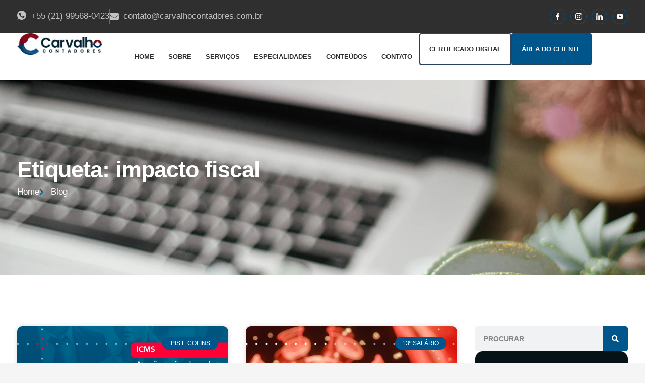

--- FILE ---
content_type: text/html; charset=UTF-8
request_url: https://carvalhocontadores.com.br/tags/impacto-fiscal/
body_size: 78003
content:
<!DOCTYPE html>
<html lang="pt-BR">
<head><meta charset="UTF-8"><script>if(navigator.userAgent.match(/MSIE|Internet Explorer/i)||navigator.userAgent.match(/Trident\/7\..*?rv:11/i)){var href=document.location.href;if(!href.match(/[?&]nowprocket/)){if(href.indexOf("?")==-1){if(href.indexOf("#")==-1){document.location.href=href+"?nowprocket=1"}else{document.location.href=href.replace("#","?nowprocket=1#")}}else{if(href.indexOf("#")==-1){document.location.href=href+"&nowprocket=1"}else{document.location.href=href.replace("#","&nowprocket=1#")}}}}</script><script>(()=>{class RocketLazyLoadScripts{constructor(){this.v="2.0.4",this.userEvents=["keydown","keyup","mousedown","mouseup","mousemove","mouseover","mouseout","touchmove","touchstart","touchend","touchcancel","wheel","click","dblclick","input"],this.attributeEvents=["onblur","onclick","oncontextmenu","ondblclick","onfocus","onmousedown","onmouseenter","onmouseleave","onmousemove","onmouseout","onmouseover","onmouseup","onmousewheel","onscroll","onsubmit"]}async t(){this.i(),this.o(),/iP(ad|hone)/.test(navigator.userAgent)&&this.h(),this.u(),this.l(this),this.m(),this.k(this),this.p(this),this._(),await Promise.all([this.R(),this.L()]),this.lastBreath=Date.now(),this.S(this),this.P(),this.D(),this.O(),this.M(),await this.C(this.delayedScripts.normal),await this.C(this.delayedScripts.defer),await this.C(this.delayedScripts.async),await this.T(),await this.F(),await this.j(),await this.A(),window.dispatchEvent(new Event("rocket-allScriptsLoaded")),this.everythingLoaded=!0,this.lastTouchEnd&&await new Promise(t=>setTimeout(t,500-Date.now()+this.lastTouchEnd)),this.I(),this.H(),this.U(),this.W()}i(){this.CSPIssue=sessionStorage.getItem("rocketCSPIssue"),document.addEventListener("securitypolicyviolation",t=>{this.CSPIssue||"script-src-elem"!==t.violatedDirective||"data"!==t.blockedURI||(this.CSPIssue=!0,sessionStorage.setItem("rocketCSPIssue",!0))},{isRocket:!0})}o(){window.addEventListener("pageshow",t=>{this.persisted=t.persisted,this.realWindowLoadedFired=!0},{isRocket:!0}),window.addEventListener("pagehide",()=>{this.onFirstUserAction=null},{isRocket:!0})}h(){let t;function e(e){t=e}window.addEventListener("touchstart",e,{isRocket:!0}),window.addEventListener("touchend",function i(o){o.changedTouches[0]&&t.changedTouches[0]&&Math.abs(o.changedTouches[0].pageX-t.changedTouches[0].pageX)<10&&Math.abs(o.changedTouches[0].pageY-t.changedTouches[0].pageY)<10&&o.timeStamp-t.timeStamp<200&&(window.removeEventListener("touchstart",e,{isRocket:!0}),window.removeEventListener("touchend",i,{isRocket:!0}),"INPUT"===o.target.tagName&&"text"===o.target.type||(o.target.dispatchEvent(new TouchEvent("touchend",{target:o.target,bubbles:!0})),o.target.dispatchEvent(new MouseEvent("mouseover",{target:o.target,bubbles:!0})),o.target.dispatchEvent(new PointerEvent("click",{target:o.target,bubbles:!0,cancelable:!0,detail:1,clientX:o.changedTouches[0].clientX,clientY:o.changedTouches[0].clientY})),event.preventDefault()))},{isRocket:!0})}q(t){this.userActionTriggered||("mousemove"!==t.type||this.firstMousemoveIgnored?"keyup"===t.type||"mouseover"===t.type||"mouseout"===t.type||(this.userActionTriggered=!0,this.onFirstUserAction&&this.onFirstUserAction()):this.firstMousemoveIgnored=!0),"click"===t.type&&t.preventDefault(),t.stopPropagation(),t.stopImmediatePropagation(),"touchstart"===this.lastEvent&&"touchend"===t.type&&(this.lastTouchEnd=Date.now()),"click"===t.type&&(this.lastTouchEnd=0),this.lastEvent=t.type,t.composedPath&&t.composedPath()[0].getRootNode()instanceof ShadowRoot&&(t.rocketTarget=t.composedPath()[0]),this.savedUserEvents.push(t)}u(){this.savedUserEvents=[],this.userEventHandler=this.q.bind(this),this.userEvents.forEach(t=>window.addEventListener(t,this.userEventHandler,{passive:!1,isRocket:!0})),document.addEventListener("visibilitychange",this.userEventHandler,{isRocket:!0})}U(){this.userEvents.forEach(t=>window.removeEventListener(t,this.userEventHandler,{passive:!1,isRocket:!0})),document.removeEventListener("visibilitychange",this.userEventHandler,{isRocket:!0}),this.savedUserEvents.forEach(t=>{(t.rocketTarget||t.target).dispatchEvent(new window[t.constructor.name](t.type,t))})}m(){const t="return false",e=Array.from(this.attributeEvents,t=>"data-rocket-"+t),i="["+this.attributeEvents.join("],[")+"]",o="[data-rocket-"+this.attributeEvents.join("],[data-rocket-")+"]",s=(e,i,o)=>{o&&o!==t&&(e.setAttribute("data-rocket-"+i,o),e["rocket"+i]=new Function("event",o),e.setAttribute(i,t))};new MutationObserver(t=>{for(const n of t)"attributes"===n.type&&(n.attributeName.startsWith("data-rocket-")||this.everythingLoaded?n.attributeName.startsWith("data-rocket-")&&this.everythingLoaded&&this.N(n.target,n.attributeName.substring(12)):s(n.target,n.attributeName,n.target.getAttribute(n.attributeName))),"childList"===n.type&&n.addedNodes.forEach(t=>{if(t.nodeType===Node.ELEMENT_NODE)if(this.everythingLoaded)for(const i of[t,...t.querySelectorAll(o)])for(const t of i.getAttributeNames())e.includes(t)&&this.N(i,t.substring(12));else for(const e of[t,...t.querySelectorAll(i)])for(const t of e.getAttributeNames())this.attributeEvents.includes(t)&&s(e,t,e.getAttribute(t))})}).observe(document,{subtree:!0,childList:!0,attributeFilter:[...this.attributeEvents,...e]})}I(){this.attributeEvents.forEach(t=>{document.querySelectorAll("[data-rocket-"+t+"]").forEach(e=>{this.N(e,t)})})}N(t,e){const i=t.getAttribute("data-rocket-"+e);i&&(t.setAttribute(e,i),t.removeAttribute("data-rocket-"+e))}k(t){Object.defineProperty(HTMLElement.prototype,"onclick",{get(){return this.rocketonclick||null},set(e){this.rocketonclick=e,this.setAttribute(t.everythingLoaded?"onclick":"data-rocket-onclick","this.rocketonclick(event)")}})}S(t){function e(e,i){let o=e[i];e[i]=null,Object.defineProperty(e,i,{get:()=>o,set(s){t.everythingLoaded?o=s:e["rocket"+i]=o=s}})}e(document,"onreadystatechange"),e(window,"onload"),e(window,"onpageshow");try{Object.defineProperty(document,"readyState",{get:()=>t.rocketReadyState,set(e){t.rocketReadyState=e},configurable:!0}),document.readyState="loading"}catch(t){console.log("WPRocket DJE readyState conflict, bypassing")}}l(t){this.originalAddEventListener=EventTarget.prototype.addEventListener,this.originalRemoveEventListener=EventTarget.prototype.removeEventListener,this.savedEventListeners=[],EventTarget.prototype.addEventListener=function(e,i,o){o&&o.isRocket||!t.B(e,this)&&!t.userEvents.includes(e)||t.B(e,this)&&!t.userActionTriggered||e.startsWith("rocket-")||t.everythingLoaded?t.originalAddEventListener.call(this,e,i,o):(t.savedEventListeners.push({target:this,remove:!1,type:e,func:i,options:o}),"mouseenter"!==e&&"mouseleave"!==e||t.originalAddEventListener.call(this,e,t.savedUserEvents.push,o))},EventTarget.prototype.removeEventListener=function(e,i,o){o&&o.isRocket||!t.B(e,this)&&!t.userEvents.includes(e)||t.B(e,this)&&!t.userActionTriggered||e.startsWith("rocket-")||t.everythingLoaded?t.originalRemoveEventListener.call(this,e,i,o):t.savedEventListeners.push({target:this,remove:!0,type:e,func:i,options:o})}}J(t,e){this.savedEventListeners=this.savedEventListeners.filter(i=>{let o=i.type,s=i.target||window;return e!==o||t!==s||(this.B(o,s)&&(i.type="rocket-"+o),this.$(i),!1)})}H(){EventTarget.prototype.addEventListener=this.originalAddEventListener,EventTarget.prototype.removeEventListener=this.originalRemoveEventListener,this.savedEventListeners.forEach(t=>this.$(t))}$(t){t.remove?this.originalRemoveEventListener.call(t.target,t.type,t.func,t.options):this.originalAddEventListener.call(t.target,t.type,t.func,t.options)}p(t){let e;function i(e){return t.everythingLoaded?e:e.split(" ").map(t=>"load"===t||t.startsWith("load.")?"rocket-jquery-load":t).join(" ")}function o(o){function s(e){const s=o.fn[e];o.fn[e]=o.fn.init.prototype[e]=function(){return this[0]===window&&t.userActionTriggered&&("string"==typeof arguments[0]||arguments[0]instanceof String?arguments[0]=i(arguments[0]):"object"==typeof arguments[0]&&Object.keys(arguments[0]).forEach(t=>{const e=arguments[0][t];delete arguments[0][t],arguments[0][i(t)]=e})),s.apply(this,arguments),this}}if(o&&o.fn&&!t.allJQueries.includes(o)){const e={DOMContentLoaded:[],"rocket-DOMContentLoaded":[]};for(const t in e)document.addEventListener(t,()=>{e[t].forEach(t=>t())},{isRocket:!0});o.fn.ready=o.fn.init.prototype.ready=function(i){function s(){parseInt(o.fn.jquery)>2?setTimeout(()=>i.bind(document)(o)):i.bind(document)(o)}return"function"==typeof i&&(t.realDomReadyFired?!t.userActionTriggered||t.fauxDomReadyFired?s():e["rocket-DOMContentLoaded"].push(s):e.DOMContentLoaded.push(s)),o([])},s("on"),s("one"),s("off"),t.allJQueries.push(o)}e=o}t.allJQueries=[],o(window.jQuery),Object.defineProperty(window,"jQuery",{get:()=>e,set(t){o(t)}})}P(){const t=new Map;document.write=document.writeln=function(e){const i=document.currentScript,o=document.createRange(),s=i.parentElement;let n=t.get(i);void 0===n&&(n=i.nextSibling,t.set(i,n));const c=document.createDocumentFragment();o.setStart(c,0),c.appendChild(o.createContextualFragment(e)),s.insertBefore(c,n)}}async R(){return new Promise(t=>{this.userActionTriggered?t():this.onFirstUserAction=t})}async L(){return new Promise(t=>{document.addEventListener("DOMContentLoaded",()=>{this.realDomReadyFired=!0,t()},{isRocket:!0})})}async j(){return this.realWindowLoadedFired?Promise.resolve():new Promise(t=>{window.addEventListener("load",t,{isRocket:!0})})}M(){this.pendingScripts=[];this.scriptsMutationObserver=new MutationObserver(t=>{for(const e of t)e.addedNodes.forEach(t=>{"SCRIPT"!==t.tagName||t.noModule||t.isWPRocket||this.pendingScripts.push({script:t,promise:new Promise(e=>{const i=()=>{const i=this.pendingScripts.findIndex(e=>e.script===t);i>=0&&this.pendingScripts.splice(i,1),e()};t.addEventListener("load",i,{isRocket:!0}),t.addEventListener("error",i,{isRocket:!0}),setTimeout(i,1e3)})})})}),this.scriptsMutationObserver.observe(document,{childList:!0,subtree:!0})}async F(){await this.X(),this.pendingScripts.length?(await this.pendingScripts[0].promise,await this.F()):this.scriptsMutationObserver.disconnect()}D(){this.delayedScripts={normal:[],async:[],defer:[]},document.querySelectorAll("script[type$=rocketlazyloadscript]").forEach(t=>{t.hasAttribute("data-rocket-src")?t.hasAttribute("async")&&!1!==t.async?this.delayedScripts.async.push(t):t.hasAttribute("defer")&&!1!==t.defer||"module"===t.getAttribute("data-rocket-type")?this.delayedScripts.defer.push(t):this.delayedScripts.normal.push(t):this.delayedScripts.normal.push(t)})}async _(){await this.L();let t=[];document.querySelectorAll("script[type$=rocketlazyloadscript][data-rocket-src]").forEach(e=>{let i=e.getAttribute("data-rocket-src");if(i&&!i.startsWith("data:")){i.startsWith("//")&&(i=location.protocol+i);try{const o=new URL(i).origin;o!==location.origin&&t.push({src:o,crossOrigin:e.crossOrigin||"module"===e.getAttribute("data-rocket-type")})}catch(t){}}}),t=[...new Map(t.map(t=>[JSON.stringify(t),t])).values()],this.Y(t,"preconnect")}async G(t){if(await this.K(),!0!==t.noModule||!("noModule"in HTMLScriptElement.prototype))return new Promise(e=>{let i;function o(){(i||t).setAttribute("data-rocket-status","executed"),e()}try{if(navigator.userAgent.includes("Firefox/")||""===navigator.vendor||this.CSPIssue)i=document.createElement("script"),[...t.attributes].forEach(t=>{let e=t.nodeName;"type"!==e&&("data-rocket-type"===e&&(e="type"),"data-rocket-src"===e&&(e="src"),i.setAttribute(e,t.nodeValue))}),t.text&&(i.text=t.text),t.nonce&&(i.nonce=t.nonce),i.hasAttribute("src")?(i.addEventListener("load",o,{isRocket:!0}),i.addEventListener("error",()=>{i.setAttribute("data-rocket-status","failed-network"),e()},{isRocket:!0}),setTimeout(()=>{i.isConnected||e()},1)):(i.text=t.text,o()),i.isWPRocket=!0,t.parentNode.replaceChild(i,t);else{const i=t.getAttribute("data-rocket-type"),s=t.getAttribute("data-rocket-src");i?(t.type=i,t.removeAttribute("data-rocket-type")):t.removeAttribute("type"),t.addEventListener("load",o,{isRocket:!0}),t.addEventListener("error",i=>{this.CSPIssue&&i.target.src.startsWith("data:")?(console.log("WPRocket: CSP fallback activated"),t.removeAttribute("src"),this.G(t).then(e)):(t.setAttribute("data-rocket-status","failed-network"),e())},{isRocket:!0}),s?(t.fetchPriority="high",t.removeAttribute("data-rocket-src"),t.src=s):t.src="data:text/javascript;base64,"+window.btoa(unescape(encodeURIComponent(t.text)))}}catch(i){t.setAttribute("data-rocket-status","failed-transform"),e()}});t.setAttribute("data-rocket-status","skipped")}async C(t){const e=t.shift();return e?(e.isConnected&&await this.G(e),this.C(t)):Promise.resolve()}O(){this.Y([...this.delayedScripts.normal,...this.delayedScripts.defer,...this.delayedScripts.async],"preload")}Y(t,e){this.trash=this.trash||[];let i=!0;var o=document.createDocumentFragment();t.forEach(t=>{const s=t.getAttribute&&t.getAttribute("data-rocket-src")||t.src;if(s&&!s.startsWith("data:")){const n=document.createElement("link");n.href=s,n.rel=e,"preconnect"!==e&&(n.as="script",n.fetchPriority=i?"high":"low"),t.getAttribute&&"module"===t.getAttribute("data-rocket-type")&&(n.crossOrigin=!0),t.crossOrigin&&(n.crossOrigin=t.crossOrigin),t.integrity&&(n.integrity=t.integrity),t.nonce&&(n.nonce=t.nonce),o.appendChild(n),this.trash.push(n),i=!1}}),document.head.appendChild(o)}W(){this.trash.forEach(t=>t.remove())}async T(){try{document.readyState="interactive"}catch(t){}this.fauxDomReadyFired=!0;try{await this.K(),this.J(document,"readystatechange"),document.dispatchEvent(new Event("rocket-readystatechange")),await this.K(),document.rocketonreadystatechange&&document.rocketonreadystatechange(),await this.K(),this.J(document,"DOMContentLoaded"),document.dispatchEvent(new Event("rocket-DOMContentLoaded")),await this.K(),this.J(window,"DOMContentLoaded"),window.dispatchEvent(new Event("rocket-DOMContentLoaded"))}catch(t){console.error(t)}}async A(){try{document.readyState="complete"}catch(t){}try{await this.K(),this.J(document,"readystatechange"),document.dispatchEvent(new Event("rocket-readystatechange")),await this.K(),document.rocketonreadystatechange&&document.rocketonreadystatechange(),await this.K(),this.J(window,"load"),window.dispatchEvent(new Event("rocket-load")),await this.K(),window.rocketonload&&window.rocketonload(),await this.K(),this.allJQueries.forEach(t=>t(window).trigger("rocket-jquery-load")),await this.K(),this.J(window,"pageshow");const t=new Event("rocket-pageshow");t.persisted=this.persisted,window.dispatchEvent(t),await this.K(),window.rocketonpageshow&&window.rocketonpageshow({persisted:this.persisted})}catch(t){console.error(t)}}async K(){Date.now()-this.lastBreath>45&&(await this.X(),this.lastBreath=Date.now())}async X(){return document.hidden?new Promise(t=>setTimeout(t)):new Promise(t=>requestAnimationFrame(t))}B(t,e){return e===document&&"readystatechange"===t||(e===document&&"DOMContentLoaded"===t||(e===window&&"DOMContentLoaded"===t||(e===window&&"load"===t||e===window&&"pageshow"===t)))}static run(){(new RocketLazyLoadScripts).t()}}RocketLazyLoadScripts.run()})();</script>
	
	<meta name='robots' content='index, follow, max-image-preview:large, max-snippet:-1, max-video-preview:-1' />

            <script data-no-defer="1" data-ezscrex="false" data-cfasync="false" data-pagespeed-no-defer data-cookieconsent="ignore">
                var ctPublicFunctions = {"_ajax_nonce":"426ea6a7bc","_rest_nonce":"4a0b112230","_ajax_url":"\/wp-admin\/admin-ajax.php","_rest_url":"https:\/\/carvalhocontadores.com.br\/wp-json\/","data__cookies_type":"none","data__ajax_type":"rest","data__bot_detector_enabled":"1","data__frontend_data_log_enabled":1,"cookiePrefix":"","wprocket_detected":true,"host_url":"carvalhocontadores.com.br","text__ee_click_to_select":"Click to select the whole data","text__ee_original_email":"The complete one is","text__ee_got_it":"Got it","text__ee_blocked":"Blocked","text__ee_cannot_connect":"Cannot connect","text__ee_cannot_decode":"Can not decode email. Unknown reason","text__ee_email_decoder":"CleanTalk email decoder","text__ee_wait_for_decoding":"The magic is on the way!","text__ee_decoding_process":"Please wait a few seconds while we decode the contact data."}
            </script>
        
            <script data-no-defer="1" data-ezscrex="false" data-cfasync="false" data-pagespeed-no-defer data-cookieconsent="ignore">
                var ctPublic = {"_ajax_nonce":"426ea6a7bc","settings__forms__check_internal":"0","settings__forms__check_external":"0","settings__forms__force_protection":"0","settings__forms__search_test":"1","settings__forms__wc_add_to_cart":"0","settings__data__bot_detector_enabled":"1","settings__sfw__anti_crawler":0,"blog_home":"https:\/\/carvalhocontadores.com.br\/","pixel__setting":"3","pixel__enabled":true,"pixel__url":null,"data__email_check_before_post":"1","data__email_check_exist_post":"1","data__cookies_type":"none","data__key_is_ok":true,"data__visible_fields_required":true,"wl_brandname":"Anti-Spam by CleanTalk","wl_brandname_short":"CleanTalk","ct_checkjs_key":"931190ca1f9f38982c164b9aa8289ad5ecf2d106edfc5c427872dcda823f4569","emailEncoderPassKey":"3227a699cc3984e6c98e92e3b6dbd63a","bot_detector_forms_excluded":"W10=","advancedCacheExists":true,"varnishCacheExists":false,"wc_ajax_add_to_cart":false}
            </script>
        <meta name="viewport" content="width=device-width, initial-scale=1">
	<!-- This site is optimized with the Yoast SEO plugin v26.8 - https://yoast.com/product/yoast-seo-wordpress/ -->
	<title>impacto fiscal - 1 - Contabilidade em Freguesia de Jacarepaguá - RJ</title>
<style id="wpr-usedcss">img:is([sizes=auto i],[sizes^="auto," i]){contain-intrinsic-size:3000px 1500px}img.emoji{display:inline!important;border:none!important;box-shadow:none!important;height:1em!important;width:1em!important;margin:0 .07em!important;vertical-align:-.1em!important;background:0 0!important;padding:0!important}:where(.wp-block-button__link){border-radius:9999px;box-shadow:none;padding:calc(.667em + 2px) calc(1.333em + 2px);text-decoration:none}:root :where(.wp-block-button .wp-block-button__link.is-style-outline),:root :where(.wp-block-button.is-style-outline>.wp-block-button__link){border:2px solid;padding:.667em 1.333em}:root :where(.wp-block-button .wp-block-button__link.is-style-outline:not(.has-text-color)),:root :where(.wp-block-button.is-style-outline>.wp-block-button__link:not(.has-text-color)){color:currentColor}:root :where(.wp-block-button .wp-block-button__link.is-style-outline:not(.has-background)),:root :where(.wp-block-button.is-style-outline>.wp-block-button__link:not(.has-background)){background-color:initial;background-image:none}:where(.wp-block-calendar table:not(.has-background) th){background:#ddd}:where(.wp-block-columns){margin-bottom:1.75em}:where(.wp-block-columns.has-background){padding:1.25em 2.375em}:where(.wp-block-post-comments input[type=submit]){border:none}:where(.wp-block-cover-image:not(.has-text-color)),:where(.wp-block-cover:not(.has-text-color)){color:#fff}:where(.wp-block-cover-image.is-light:not(.has-text-color)),:where(.wp-block-cover.is-light:not(.has-text-color)){color:#000}:root :where(.wp-block-cover h1:not(.has-text-color)),:root :where(.wp-block-cover h2:not(.has-text-color)),:root :where(.wp-block-cover h3:not(.has-text-color)),:root :where(.wp-block-cover h4:not(.has-text-color)),:root :where(.wp-block-cover h5:not(.has-text-color)),:root :where(.wp-block-cover h6:not(.has-text-color)),:root :where(.wp-block-cover p:not(.has-text-color)){color:inherit}:where(.wp-block-file){margin-bottom:1.5em}:where(.wp-block-file__button){border-radius:2em;display:inline-block;padding:.5em 1em}:where(.wp-block-file__button):where(a):active,:where(.wp-block-file__button):where(a):focus,:where(.wp-block-file__button):where(a):hover,:where(.wp-block-file__button):where(a):visited{box-shadow:none;color:#fff;opacity:.85;text-decoration:none}:where(.wp-block-form-input__input){font-size:1em;margin-bottom:.5em;padding:0 .5em}:where(.wp-block-form-input__input)[type=date],:where(.wp-block-form-input__input)[type=datetime-local],:where(.wp-block-form-input__input)[type=datetime],:where(.wp-block-form-input__input)[type=email],:where(.wp-block-form-input__input)[type=month],:where(.wp-block-form-input__input)[type=number],:where(.wp-block-form-input__input)[type=password],:where(.wp-block-form-input__input)[type=search],:where(.wp-block-form-input__input)[type=tel],:where(.wp-block-form-input__input)[type=text],:where(.wp-block-form-input__input)[type=time],:where(.wp-block-form-input__input)[type=url],:where(.wp-block-form-input__input)[type=week]{border-style:solid;border-width:1px;line-height:2;min-height:2em}.wp-block-group{box-sizing:border-box}:where(.wp-block-group.wp-block-group-is-layout-constrained){position:relative}:root :where(.wp-block-image.is-style-rounded img,.wp-block-image .is-style-rounded img){border-radius:9999px}:where(.wp-block-latest-comments:not([style*=line-height] .wp-block-latest-comments__comment)){line-height:1.1}:where(.wp-block-latest-comments:not([style*=line-height] .wp-block-latest-comments__comment-excerpt p)){line-height:1.8}:root :where(.wp-block-latest-posts.is-grid){padding:0}:root :where(.wp-block-latest-posts.wp-block-latest-posts__list){padding-left:0}ul{box-sizing:border-box}:root :where(.wp-block-list.has-background){padding:1.25em 2.375em}:where(.wp-block-navigation.has-background .wp-block-navigation-item a:not(.wp-element-button)),:where(.wp-block-navigation.has-background .wp-block-navigation-submenu a:not(.wp-element-button)){padding:.5em 1em}:where(.wp-block-navigation .wp-block-navigation__submenu-container .wp-block-navigation-item a:not(.wp-element-button)),:where(.wp-block-navigation .wp-block-navigation__submenu-container .wp-block-navigation-submenu a:not(.wp-element-button)),:where(.wp-block-navigation .wp-block-navigation__submenu-container .wp-block-navigation-submenu button.wp-block-navigation-item__content),:where(.wp-block-navigation .wp-block-navigation__submenu-container .wp-block-pages-list__item button.wp-block-navigation-item__content){padding:.5em 1em}:root :where(p.has-background){padding:1.25em 2.375em}:where(p.has-text-color:not(.has-link-color)) a{color:inherit}:where(.wp-block-post-comments-form input:not([type=submit])),:where(.wp-block-post-comments-form textarea){border:1px solid #949494;font-family:inherit;font-size:1em}:where(.wp-block-post-comments-form input:where(:not([type=submit]):not([type=checkbox]))),:where(.wp-block-post-comments-form textarea){padding:calc(.667em + 2px)}:where(.wp-block-post-excerpt){box-sizing:border-box;margin-bottom:var(--wp--style--block-gap);margin-top:var(--wp--style--block-gap)}:where(.wp-block-preformatted.has-background){padding:1.25em 2.375em}:where(.wp-block-search__button){border:1px solid #ccc;padding:6px 10px}:where(.wp-block-search__input){appearance:none;border:1px solid #949494;flex-grow:1;font-family:inherit;font-size:inherit;font-style:inherit;font-weight:inherit;letter-spacing:inherit;line-height:inherit;margin-left:0;margin-right:0;min-width:3rem;padding:8px;text-decoration:unset!important;text-transform:inherit}:where(.wp-block-search__button-inside .wp-block-search__inside-wrapper){background-color:#fff;border:1px solid #949494;box-sizing:border-box;padding:4px}:where(.wp-block-search__button-inside .wp-block-search__inside-wrapper) .wp-block-search__input{border:none;border-radius:0;padding:0 4px}:where(.wp-block-search__button-inside .wp-block-search__inside-wrapper) .wp-block-search__input:focus{outline:0}:where(.wp-block-search__button-inside .wp-block-search__inside-wrapper) :where(.wp-block-search__button){padding:4px 8px}:root :where(.wp-block-separator.is-style-dots){height:auto;line-height:1;text-align:center}:root :where(.wp-block-separator.is-style-dots):before{color:currentColor;content:"···";font-family:serif;font-size:1.5em;letter-spacing:2em;padding-left:2em}:root :where(.wp-block-site-logo.is-style-rounded){border-radius:9999px}:where(.wp-block-social-links:not(.is-style-logos-only)) .wp-social-link{background-color:#f0f0f0;color:#444}:where(.wp-block-social-links:not(.is-style-logos-only)) .wp-social-link-amazon{background-color:#f90;color:#fff}:where(.wp-block-social-links:not(.is-style-logos-only)) .wp-social-link-bandcamp{background-color:#1ea0c3;color:#fff}:where(.wp-block-social-links:not(.is-style-logos-only)) .wp-social-link-behance{background-color:#0757fe;color:#fff}:where(.wp-block-social-links:not(.is-style-logos-only)) .wp-social-link-bluesky{background-color:#0a7aff;color:#fff}:where(.wp-block-social-links:not(.is-style-logos-only)) .wp-social-link-codepen{background-color:#1e1f26;color:#fff}:where(.wp-block-social-links:not(.is-style-logos-only)) .wp-social-link-deviantart{background-color:#02e49b;color:#fff}:where(.wp-block-social-links:not(.is-style-logos-only)) .wp-social-link-discord{background-color:#5865f2;color:#fff}:where(.wp-block-social-links:not(.is-style-logos-only)) .wp-social-link-dribbble{background-color:#e94c89;color:#fff}:where(.wp-block-social-links:not(.is-style-logos-only)) .wp-social-link-dropbox{background-color:#4280ff;color:#fff}:where(.wp-block-social-links:not(.is-style-logos-only)) .wp-social-link-etsy{background-color:#f45800;color:#fff}:where(.wp-block-social-links:not(.is-style-logos-only)) .wp-social-link-facebook{background-color:#0866ff;color:#fff}:where(.wp-block-social-links:not(.is-style-logos-only)) .wp-social-link-fivehundredpx{background-color:#000;color:#fff}:where(.wp-block-social-links:not(.is-style-logos-only)) .wp-social-link-flickr{background-color:#0461dd;color:#fff}:where(.wp-block-social-links:not(.is-style-logos-only)) .wp-social-link-foursquare{background-color:#e65678;color:#fff}:where(.wp-block-social-links:not(.is-style-logos-only)) .wp-social-link-github{background-color:#24292d;color:#fff}:where(.wp-block-social-links:not(.is-style-logos-only)) .wp-social-link-goodreads{background-color:#eceadd;color:#382110}:where(.wp-block-social-links:not(.is-style-logos-only)) .wp-social-link-google{background-color:#ea4434;color:#fff}:where(.wp-block-social-links:not(.is-style-logos-only)) .wp-social-link-gravatar{background-color:#1d4fc4;color:#fff}:where(.wp-block-social-links:not(.is-style-logos-only)) .wp-social-link-instagram{background-color:#f00075;color:#fff}:where(.wp-block-social-links:not(.is-style-logos-only)) .wp-social-link-lastfm{background-color:#e21b24;color:#fff}:where(.wp-block-social-links:not(.is-style-logos-only)) .wp-social-link-linkedin{background-color:#0d66c2;color:#fff}:where(.wp-block-social-links:not(.is-style-logos-only)) .wp-social-link-mastodon{background-color:#3288d4;color:#fff}:where(.wp-block-social-links:not(.is-style-logos-only)) .wp-social-link-medium{background-color:#000;color:#fff}:where(.wp-block-social-links:not(.is-style-logos-only)) .wp-social-link-meetup{background-color:#f6405f;color:#fff}:where(.wp-block-social-links:not(.is-style-logos-only)) .wp-social-link-patreon{background-color:#000;color:#fff}:where(.wp-block-social-links:not(.is-style-logos-only)) .wp-social-link-pinterest{background-color:#e60122;color:#fff}:where(.wp-block-social-links:not(.is-style-logos-only)) .wp-social-link-pocket{background-color:#ef4155;color:#fff}:where(.wp-block-social-links:not(.is-style-logos-only)) .wp-social-link-reddit{background-color:#ff4500;color:#fff}:where(.wp-block-social-links:not(.is-style-logos-only)) .wp-social-link-skype{background-color:#0478d7;color:#fff}:where(.wp-block-social-links:not(.is-style-logos-only)) .wp-social-link-snapchat{background-color:#fefc00;color:#fff;stroke:#000}:where(.wp-block-social-links:not(.is-style-logos-only)) .wp-social-link-soundcloud{background-color:#ff5600;color:#fff}:where(.wp-block-social-links:not(.is-style-logos-only)) .wp-social-link-spotify{background-color:#1bd760;color:#fff}:where(.wp-block-social-links:not(.is-style-logos-only)) .wp-social-link-telegram{background-color:#2aabee;color:#fff}:where(.wp-block-social-links:not(.is-style-logos-only)) .wp-social-link-threads{background-color:#000;color:#fff}:where(.wp-block-social-links:not(.is-style-logos-only)) .wp-social-link-tiktok{background-color:#000;color:#fff}:where(.wp-block-social-links:not(.is-style-logos-only)) .wp-social-link-tumblr{background-color:#011835;color:#fff}:where(.wp-block-social-links:not(.is-style-logos-only)) .wp-social-link-twitch{background-color:#6440a4;color:#fff}:where(.wp-block-social-links:not(.is-style-logos-only)) .wp-social-link-twitter{background-color:#1da1f2;color:#fff}:where(.wp-block-social-links:not(.is-style-logos-only)) .wp-social-link-vimeo{background-color:#1eb7ea;color:#fff}:where(.wp-block-social-links:not(.is-style-logos-only)) .wp-social-link-vk{background-color:#4680c2;color:#fff}:where(.wp-block-social-links:not(.is-style-logos-only)) .wp-social-link-wordpress{background-color:#3499cd;color:#fff}:where(.wp-block-social-links:not(.is-style-logos-only)) .wp-social-link-whatsapp{background-color:#25d366;color:#fff}:where(.wp-block-social-links:not(.is-style-logos-only)) .wp-social-link-x{background-color:#000;color:#fff}:where(.wp-block-social-links:not(.is-style-logos-only)) .wp-social-link-yelp{background-color:#d32422;color:#fff}:where(.wp-block-social-links:not(.is-style-logos-only)) .wp-social-link-youtube{background-color:red;color:#fff}:where(.wp-block-social-links.is-style-logos-only) .wp-social-link{background:0 0}:where(.wp-block-social-links.is-style-logos-only) .wp-social-link svg{height:1.25em;width:1.25em}:where(.wp-block-social-links.is-style-logos-only) .wp-social-link-amazon{color:#f90}:where(.wp-block-social-links.is-style-logos-only) .wp-social-link-bandcamp{color:#1ea0c3}:where(.wp-block-social-links.is-style-logos-only) .wp-social-link-behance{color:#0757fe}:where(.wp-block-social-links.is-style-logos-only) .wp-social-link-bluesky{color:#0a7aff}:where(.wp-block-social-links.is-style-logos-only) .wp-social-link-codepen{color:#1e1f26}:where(.wp-block-social-links.is-style-logos-only) .wp-social-link-deviantart{color:#02e49b}:where(.wp-block-social-links.is-style-logos-only) .wp-social-link-discord{color:#5865f2}:where(.wp-block-social-links.is-style-logos-only) .wp-social-link-dribbble{color:#e94c89}:where(.wp-block-social-links.is-style-logos-only) .wp-social-link-dropbox{color:#4280ff}:where(.wp-block-social-links.is-style-logos-only) .wp-social-link-etsy{color:#f45800}:where(.wp-block-social-links.is-style-logos-only) .wp-social-link-facebook{color:#0866ff}:where(.wp-block-social-links.is-style-logos-only) .wp-social-link-fivehundredpx{color:#000}:where(.wp-block-social-links.is-style-logos-only) .wp-social-link-flickr{color:#0461dd}:where(.wp-block-social-links.is-style-logos-only) .wp-social-link-foursquare{color:#e65678}:where(.wp-block-social-links.is-style-logos-only) .wp-social-link-github{color:#24292d}:where(.wp-block-social-links.is-style-logos-only) .wp-social-link-goodreads{color:#382110}:where(.wp-block-social-links.is-style-logos-only) .wp-social-link-google{color:#ea4434}:where(.wp-block-social-links.is-style-logos-only) .wp-social-link-gravatar{color:#1d4fc4}:where(.wp-block-social-links.is-style-logos-only) .wp-social-link-instagram{color:#f00075}:where(.wp-block-social-links.is-style-logos-only) .wp-social-link-lastfm{color:#e21b24}:where(.wp-block-social-links.is-style-logos-only) .wp-social-link-linkedin{color:#0d66c2}:where(.wp-block-social-links.is-style-logos-only) .wp-social-link-mastodon{color:#3288d4}:where(.wp-block-social-links.is-style-logos-only) .wp-social-link-medium{color:#000}:where(.wp-block-social-links.is-style-logos-only) .wp-social-link-meetup{color:#f6405f}:where(.wp-block-social-links.is-style-logos-only) .wp-social-link-patreon{color:#000}:where(.wp-block-social-links.is-style-logos-only) .wp-social-link-pinterest{color:#e60122}:where(.wp-block-social-links.is-style-logos-only) .wp-social-link-pocket{color:#ef4155}:where(.wp-block-social-links.is-style-logos-only) .wp-social-link-reddit{color:#ff4500}:where(.wp-block-social-links.is-style-logos-only) .wp-social-link-skype{color:#0478d7}:where(.wp-block-social-links.is-style-logos-only) .wp-social-link-snapchat{color:#fff;stroke:#000}:where(.wp-block-social-links.is-style-logos-only) .wp-social-link-soundcloud{color:#ff5600}:where(.wp-block-social-links.is-style-logos-only) .wp-social-link-spotify{color:#1bd760}:where(.wp-block-social-links.is-style-logos-only) .wp-social-link-telegram{color:#2aabee}:where(.wp-block-social-links.is-style-logos-only) .wp-social-link-threads{color:#000}:where(.wp-block-social-links.is-style-logos-only) .wp-social-link-tiktok{color:#000}:where(.wp-block-social-links.is-style-logos-only) .wp-social-link-tumblr{color:#011835}:where(.wp-block-social-links.is-style-logos-only) .wp-social-link-twitch{color:#6440a4}:where(.wp-block-social-links.is-style-logos-only) .wp-social-link-twitter{color:#1da1f2}:where(.wp-block-social-links.is-style-logos-only) .wp-social-link-vimeo{color:#1eb7ea}:where(.wp-block-social-links.is-style-logos-only) .wp-social-link-vk{color:#4680c2}:where(.wp-block-social-links.is-style-logos-only) .wp-social-link-whatsapp{color:#25d366}:where(.wp-block-social-links.is-style-logos-only) .wp-social-link-wordpress{color:#3499cd}:where(.wp-block-social-links.is-style-logos-only) .wp-social-link-x{color:#000}:where(.wp-block-social-links.is-style-logos-only) .wp-social-link-yelp{color:#d32422}:where(.wp-block-social-links.is-style-logos-only) .wp-social-link-youtube{color:red}:root :where(.wp-block-social-links .wp-social-link a){padding:.25em}:root :where(.wp-block-social-links.is-style-logos-only .wp-social-link a){padding:0}:root :where(.wp-block-social-links.is-style-pill-shape .wp-social-link a){padding-left:.6666666667em;padding-right:.6666666667em}:root :where(.wp-block-tag-cloud.is-style-outline){display:flex;flex-wrap:wrap;gap:1ch}:root :where(.wp-block-tag-cloud.is-style-outline a){border:1px solid;font-size:unset!important;margin-right:0;padding:1ch 2ch;text-decoration:none!important}:root :where(.wp-block-table-of-contents){box-sizing:border-box}:where(.wp-block-term-description){box-sizing:border-box;margin-bottom:var(--wp--style--block-gap);margin-top:var(--wp--style--block-gap)}:where(pre.wp-block-verse){font-family:inherit}:root{--wp-block-synced-color:#7a00df;--wp-block-synced-color--rgb:122,0,223;--wp-bound-block-color:var(--wp-block-synced-color);--wp-editor-canvas-background:#ddd;--wp-admin-theme-color:#007cba;--wp-admin-theme-color--rgb:0,124,186;--wp-admin-theme-color-darker-10:#006ba1;--wp-admin-theme-color-darker-10--rgb:0,107,160.5;--wp-admin-theme-color-darker-20:#005a87;--wp-admin-theme-color-darker-20--rgb:0,90,135;--wp-admin-border-width-focus:2px}@media (min-resolution:192dpi){:root{--wp-admin-border-width-focus:1.5px}}:root{--wp--preset--font-size--normal:16px;--wp--preset--font-size--huge:42px}.screen-reader-text{border:0;clip-path:inset(50%);height:1px;margin:-1px;overflow:hidden;padding:0;position:absolute;width:1px;word-wrap:normal!important}.screen-reader-text:focus{background-color:#ddd;clip-path:none;color:#444;display:block;font-size:1em;height:auto;left:5px;line-height:normal;padding:15px 23px 14px;text-decoration:none;top:5px;width:auto;z-index:100000}html :where(.has-border-color){border-style:solid}html :where([style*=border-top-color]){border-top-style:solid}html :where([style*=border-right-color]){border-right-style:solid}html :where([style*=border-bottom-color]){border-bottom-style:solid}html :where([style*=border-left-color]){border-left-style:solid}html :where([style*=border-width]){border-style:solid}html :where([style*=border-top-width]){border-top-style:solid}html :where([style*=border-right-width]){border-right-style:solid}html :where([style*=border-bottom-width]){border-bottom-style:solid}html :where([style*=border-left-width]){border-left-style:solid}html :where(img[class*=wp-image-]){height:auto;max-width:100%}:where(figure){margin:0 0 1em}html :where(.is-position-sticky){--wp-admin--admin-bar--position-offset:var(--wp-admin--admin-bar--height,0px)}@media screen and (max-width:600px){html :where(.is-position-sticky){--wp-admin--admin-bar--position-offset:0px}}.wp-block-joinchat-button{border:none!important;text-align:center}.wp-block-joinchat-button figure{display:table;margin:0 auto;padding:0}.wp-block-joinchat-button figcaption{font:normal normal 400 .6em/2em var(--wp--preset--font-family--system-font,sans-serif);margin:0;padding:0}.wp-block-joinchat-button .joinchat-button__qr{background-color:#fff;border:6px solid #25d366;border-radius:30px;box-sizing:content-box;display:block;height:200px;margin:auto;overflow:hidden;padding:10px;width:200px}.wp-block-joinchat-button .joinchat-button__qr canvas,.wp-block-joinchat-button .joinchat-button__qr img{display:block;margin:auto}@media (max-width:480px),(orientation:landscape)and (max-height:480px){.wp-block-joinchat-button figure{display:none}}a:has(>.jet-engine-lightbox-icon):before{display:none}:root{--wp--preset--aspect-ratio--square:1;--wp--preset--aspect-ratio--4-3:4/3;--wp--preset--aspect-ratio--3-4:3/4;--wp--preset--aspect-ratio--3-2:3/2;--wp--preset--aspect-ratio--2-3:2/3;--wp--preset--aspect-ratio--16-9:16/9;--wp--preset--aspect-ratio--9-16:9/16;--wp--preset--color--black:#000000;--wp--preset--color--cyan-bluish-gray:#abb8c3;--wp--preset--color--white:#ffffff;--wp--preset--color--pale-pink:#f78da7;--wp--preset--color--vivid-red:#cf2e2e;--wp--preset--color--luminous-vivid-orange:#ff6900;--wp--preset--color--luminous-vivid-amber:#fcb900;--wp--preset--color--light-green-cyan:#7bdcb5;--wp--preset--color--vivid-green-cyan:#00d084;--wp--preset--color--pale-cyan-blue:#8ed1fc;--wp--preset--color--vivid-cyan-blue:#0693e3;--wp--preset--color--vivid-purple:#9b51e0;--wp--preset--color--contrast:var(--contrast);--wp--preset--color--contrast-2:var(--contrast-2);--wp--preset--color--contrast-3:var(--contrast-3);--wp--preset--color--base:var(--base);--wp--preset--color--base-2:var(--base-2);--wp--preset--color--base-3:var(--base-3);--wp--preset--color--accent:var(--accent);--wp--preset--gradient--vivid-cyan-blue-to-vivid-purple:linear-gradient(135deg,rgb(6, 147, 227) 0%,rgb(155, 81, 224) 100%);--wp--preset--gradient--light-green-cyan-to-vivid-green-cyan:linear-gradient(135deg,rgb(122, 220, 180) 0%,rgb(0, 208, 130) 100%);--wp--preset--gradient--luminous-vivid-amber-to-luminous-vivid-orange:linear-gradient(135deg,rgb(252, 185, 0) 0%,rgb(255, 105, 0) 100%);--wp--preset--gradient--luminous-vivid-orange-to-vivid-red:linear-gradient(135deg,rgb(255, 105, 0) 0%,rgb(207, 46, 46) 100%);--wp--preset--gradient--very-light-gray-to-cyan-bluish-gray:linear-gradient(135deg,rgb(238, 238, 238) 0%,rgb(169, 184, 195) 100%);--wp--preset--gradient--cool-to-warm-spectrum:linear-gradient(135deg,rgb(74, 234, 220) 0%,rgb(151, 120, 209) 20%,rgb(207, 42, 186) 40%,rgb(238, 44, 130) 60%,rgb(251, 105, 98) 80%,rgb(254, 248, 76) 100%);--wp--preset--gradient--blush-light-purple:linear-gradient(135deg,rgb(255, 206, 236) 0%,rgb(152, 150, 240) 100%);--wp--preset--gradient--blush-bordeaux:linear-gradient(135deg,rgb(254, 205, 165) 0%,rgb(254, 45, 45) 50%,rgb(107, 0, 62) 100%);--wp--preset--gradient--luminous-dusk:linear-gradient(135deg,rgb(255, 203, 112) 0%,rgb(199, 81, 192) 50%,rgb(65, 88, 208) 100%);--wp--preset--gradient--pale-ocean:linear-gradient(135deg,rgb(255, 245, 203) 0%,rgb(182, 227, 212) 50%,rgb(51, 167, 181) 100%);--wp--preset--gradient--electric-grass:linear-gradient(135deg,rgb(202, 248, 128) 0%,rgb(113, 206, 126) 100%);--wp--preset--gradient--midnight:linear-gradient(135deg,rgb(2, 3, 129) 0%,rgb(40, 116, 252) 100%);--wp--preset--font-size--small:13px;--wp--preset--font-size--medium:20px;--wp--preset--font-size--large:36px;--wp--preset--font-size--x-large:42px;--wp--preset--spacing--20:0.44rem;--wp--preset--spacing--30:0.67rem;--wp--preset--spacing--40:1rem;--wp--preset--spacing--50:1.5rem;--wp--preset--spacing--60:2.25rem;--wp--preset--spacing--70:3.38rem;--wp--preset--spacing--80:5.06rem;--wp--preset--shadow--natural:6px 6px 9px rgba(0, 0, 0, .2);--wp--preset--shadow--deep:12px 12px 50px rgba(0, 0, 0, .4);--wp--preset--shadow--sharp:6px 6px 0px rgba(0, 0, 0, .2);--wp--preset--shadow--outlined:6px 6px 0px -3px rgb(255, 255, 255),6px 6px rgb(0, 0, 0);--wp--preset--shadow--crisp:6px 6px 0px rgb(0, 0, 0)}:where(.is-layout-flex){gap:.5em}:where(.is-layout-grid){gap:.5em}:where(.wp-block-post-template.is-layout-flex){gap:1.25em}:where(.wp-block-post-template.is-layout-grid){gap:1.25em}:where(.wp-block-term-template.is-layout-flex){gap:1.25em}:where(.wp-block-term-template.is-layout-grid){gap:1.25em}:where(.wp-block-columns.is-layout-flex){gap:2em}:where(.wp-block-columns.is-layout-grid){gap:2em}:root :where(.wp-block-pullquote){font-size:1.5em;line-height:1.6}input[class*=apbct].apbct_special_field{display:none!important}.apbct-tooltip{border-radius:5px;background:#d3d3d3}.apbct-tooltip{display:none;position:inherit;margin-top:5px;left:5px;opacity:.9}.apbct-popup-fade:before{content:'';background:#000;position:fixed;left:0;top:0;width:100%;height:100%;opacity:.7;z-index:9999}.apbct-popup{position:fixed;top:20%;left:50%;padding:20px;width:360px;margin-left:-200px;background:#fff;border:1px solid;border-radius:4px;z-index:99999;opacity:1}.apbct-check_email_exist-bad_email,.apbct-check_email_exist-good_email,.apbct-check_email_exist-load{z-index:9999!important;transition:none!important;background-size:contain;background-repeat:no-repeat!important;background-position-x:right;background-position-y:center;cursor:pointer!important}.apbct-check_email_exist-load{background-size:contain;background-image:url(https://carvalhocontadores.com.br/wp-content/plugins/cleantalk-spam-protect/css/images/checking_email.gif)!important}.apbct-check_email_exist-block{position:fixed!important;display:block!important}.apbct-check_email_exist-good_email{background-image:url(https://carvalhocontadores.com.br/wp-content/plugins/cleantalk-spam-protect/css/images/good_email.svg)!important}.apbct-check_email_exist-bad_email{background-image:url(https://carvalhocontadores.com.br/wp-content/plugins/cleantalk-spam-protect/css/images/bad_email.svg)!important}.apbct-check_email_exist-popup_description{display:none;position:fixed!important;padding:2px!important;border:1px solid #e5e8ed!important;border-radius:16px 16px 0!important;background:#fff!important;background-position-x:right!important;font-size:14px!important;text-align:center!important;transition:all 1s ease-out!important}@media screen and (max-width:782px){.apbct-check_email_exist-popup_description{width:100%!important}}.apbct_dog_one,.apbct_dog_three,.apbct_dog_two{animation-duration:1.5s;animation-iteration-count:infinite;animation-name:apbct_dog}.apbct-email-encoder-popup{width:30vw;min-width:400px;font-size:16px}.apbct-email-encoder--popup-header{font-size:16px;color:#333}.apbct-email-encoder-elements_center{display:flex;flex-direction:column;justify-content:center;align-items:center;font-size:16px!important;color:#000!important}.top-margin-long{margin-top:5px}.apbct-tooltip{display:none}.apbct-email-encoder-select-whole-email{-webkit-user-select:all;user-select:all}.apbct-email-encoder-got-it-button{all:unset;margin-top:10px;padding:5px 10px;border-radius:5px;background-color:#333;color:#fff;cursor:pointer;transition:background-color .3s}.apbct-ee-animation-wrapper{display:flex;height:60px;justify-content:center;font-size:16px;align-items:center}.apbct_dog{margin:0 5px;color:transparent;text-shadow:0 0 2px #aaa}.apbct_dog_one{animation-delay:0s}.apbct_dog_two{animation-delay:.5s}.apbct_dog_three{animation-delay:1s}@keyframes apbct_dog{0%,100%,75%{scale:100%;color:transparent;text-shadow:0 0 2px #aaa}25%{scale:200%;color:unset;text-shadow:unset}}@media screen and (max-width:782px){.apbct-email-encoder-popup{width:20vw;min-width:200px;font-size:16px;top:20%;left:75%}.apbct-email-encoder-elements_center{flex-direction:column!important;text-align:center}}#cookie-notice{position:fixed;min-width:100%;height:auto;z-index:100000;font-size:13px;letter-spacing:0;line-height:20px;left:0;text-align:center;font-weight:400;font-family:-apple-system,BlinkMacSystemFont,Arial,Roboto,"Helvetica Neue",sans-serif}#cookie-notice,#cookie-notice *{-webkit-box-sizing:border-box;-moz-box-sizing:border-box;box-sizing:border-box}#cookie-notice.cn-animated{-webkit-animation-duration:.5s!important;animation-duration:.5s!important;-webkit-animation-fill-mode:both;animation-fill-mode:both}#cookie-notice .cookie-notice-container{display:block}#cookie-notice.cookie-notice-hidden .cookie-notice-container{display:none}.cn-position-bottom{bottom:0}.cookie-notice-container{padding:15px 30px;text-align:center;width:100%;z-index:2}.cn-close-icon{position:absolute;right:15px;top:50%;margin:-10px 0 0;width:15px;height:15px;opacity:.5;padding:10px;border:none;outline:0;background:0 0;box-shadow:none;cursor:pointer}.cn-close-icon:focus,.cn-close-icon:focus-visible{outline:currentColor solid 2px;outline-offset:3px}.cn-close-icon:hover{opacity:1}.cn-close-icon:after,.cn-close-icon:before{position:absolute;content:' ';height:15px;width:2px;top:3px;background-color:grey}.cn-close-icon:before{transform:rotate(45deg)}.cn-close-icon:after{transform:rotate(-45deg)}#cookie-notice .cn-revoke-cookie{margin:0}#cookie-notice .cn-button{margin:0 0 0 10px;display:inline-block}#cookie-notice .cn-button:not(.cn-button-custom){font-family:-apple-system,BlinkMacSystemFont,Arial,Roboto,"Helvetica Neue",sans-serif;font-weight:400;font-size:13px;letter-spacing:.25px;line-height:20px;margin:0 0 0 10px;text-align:center;text-transform:none;display:inline-block;cursor:pointer;touch-action:manipulation;white-space:nowrap;outline:0;box-shadow:none;text-shadow:none;border:none;-webkit-border-radius:3px;-moz-border-radius:3px;border-radius:3px;text-decoration:none;padding:8.5px 10px;line-height:1;color:inherit}.cn-text-container{margin:0 0 6px}.cn-buttons-container,.cn-text-container{display:inline-block}#cookie-notice.cookie-notice-visible.cn-effect-fade,#cookie-notice.cookie-revoke-visible.cn-effect-fade{-webkit-animation-name:fadeIn;animation-name:fadeIn}#cookie-notice.cn-effect-fade{-webkit-animation-name:fadeOut;animation-name:fadeOut}@media all and (max-width:900px){.cookie-notice-container #cn-notice-text{display:block}.cookie-notice-container #cn-notice-buttons{display:block}#cookie-notice .cn-button{margin:0 5px 5px}}@media all and (max-width:480px){.cookie-notice-container{padding:15px 25px}}.kk-star-ratings{display:-webkit-box;display:-webkit-flex;display:-ms-flexbox;display:flex;-webkit-box-align:center;-webkit-align-items:center;-ms-flex-align:center;align-items:center}body,fieldset,figure,h1,h2,h3,h4,h5,hr,html,iframe,legend,li,p,textarea,ul{margin:0;padding:0;border:0}html{font-family:sans-serif;-webkit-text-size-adjust:100%;-ms-text-size-adjust:100%;-webkit-font-smoothing:antialiased;-moz-osx-font-smoothing:grayscale}progress{vertical-align:baseline}html{box-sizing:border-box}*,::after,::before{box-sizing:inherit}button,input,optgroup,select,textarea{font-family:inherit;font-size:100%;margin:0}[type=search]{-webkit-appearance:textfield;outline-offset:-2px}[type=search]::-webkit-search-decoration{-webkit-appearance:none}::-moz-focus-inner{border-style:none;padding:0}body,button,input,select,textarea{font-family:-apple-system,system-ui,BlinkMacSystemFont,"Segoe UI",Helvetica,Arial,sans-serif,"Apple Color Emoji","Segoe UI Emoji","Segoe UI Symbol";font-weight:400;text-transform:none;font-size:17px;line-height:1.5}p{margin-bottom:1.5em}h1,h2,h3,h4,h5{font-family:inherit;font-size:100%;font-style:inherit;font-weight:inherit}table,td,th{border:1px solid rgba(0,0,0,.1)}table{border-collapse:separate;border-spacing:0;border-width:1px 0 0 1px;margin:0 0 1.5em;width:100%}td,th{padding:8px}th{border-width:0 1px 1px 0}td{border-width:0 1px 1px 0}hr{background-color:rgba(0,0,0,.1);border:0;height:1px;margin-bottom:40px;margin-top:40px}fieldset{padding:0;border:0;min-width:inherit}fieldset legend{padding:0;margin-bottom:1.5em}h1{font-size:42px;margin-bottom:20px;line-height:1.2em;font-weight:400;text-transform:none}h2{font-size:35px;margin-bottom:20px;line-height:1.2em;font-weight:400;text-transform:none}h3{font-size:29px;margin-bottom:20px;line-height:1.2em;font-weight:400;text-transform:none}h4{font-size:24px}h5{font-size:20px}h4,h5{margin-bottom:20px}ul{margin:0 0 1.5em 3em}ul{list-style:disc}li>ul{margin-bottom:0;margin-left:1.5em}strong{font-weight:700}em,i{font-style:italic}address{margin:0 0 1.5em}code,tt,var{font:15px Monaco,Consolas,"Andale Mono","DejaVu Sans Mono",monospace}sub{font-size:75%;height:0;line-height:0;position:relative;vertical-align:baseline}sub{top:.5ex}figure{margin:0}table{margin:0 0 1.5em;width:100%}th{font-weight:700}img{height:auto;max-width:100%}button,input[type=button],input[type=reset],input[type=submit]{background:#55555e;color:#fff;border:1px solid transparent;cursor:pointer;-webkit-appearance:button;padding:10px 20px}input[type=email],input[type=number],input[type=password],input[type=search],input[type=tel],input[type=text],input[type=url],select,textarea{border:1px solid;border-radius:0;padding:10px 15px;max-width:100%}textarea{width:100%}a,button,input{transition:color .1s ease-in-out,background-color .1s ease-in-out}a{text-decoration:none}.button{padding:10px 20px;display:inline-block}.using-mouse :focus{outline:0}.using-mouse ::-moz-focus-inner{border:0}.size-full,.size-large{max-width:100%;height:auto}.screen-reader-text{border:0;clip:rect(1px,1px,1px,1px);clip-path:inset(50%);height:1px;margin:-1px;overflow:hidden;padding:0;position:absolute!important;width:1px;word-wrap:normal!important}.screen-reader-text:focus{background-color:#f1f1f1;border-radius:3px;box-shadow:0 0 2px 2px rgba(0,0,0,.6);clip:auto!important;clip-path:none;color:#21759b;display:block;font-size:.875rem;font-weight:700;height:auto;left:5px;line-height:normal;padding:15px 23px 14px;text-decoration:none;top:5px;width:auto;z-index:100000}.main-navigation{z-index:100;padding:0;clear:both;display:block}.main-navigation a{display:block;text-decoration:none;font-weight:400;text-transform:none;font-size:15px}.main-navigation ul{list-style:none;margin:0;padding-left:0}.main-navigation .main-nav ul li a{padding-left:20px;padding-right:20px;line-height:60px}.main-navigation .inside-navigation{display:flex;align-items:center;flex-wrap:wrap;justify-content:space-between}.main-navigation .main-nav>ul{display:flex;flex-wrap:wrap;align-items:center}.main-navigation li{position:relative}.main-navigation .menu-bar-items{display:flex;align-items:center;font-size:15px}.main-navigation .menu-bar-items a{color:inherit}.main-navigation .menu-bar-item{position:relative}.main-navigation .menu-bar-item.search-item{z-index:20}.main-navigation .menu-bar-item>a{padding-left:20px;padding-right:20px;line-height:60px}.main-navigation ul ul{display:block;box-shadow:1px 1px 0 rgba(0,0,0,.1);float:left;position:absolute;left:-99999px;opacity:0;z-index:99999;width:200px;text-align:left;top:auto;transition:opacity 80ms linear;transition-delay:0s;pointer-events:none;height:0;overflow:hidden}.main-navigation ul ul a{display:block}.main-navigation ul ul li{width:100%}.main-navigation .main-nav ul ul li a{line-height:normal;padding:10px 20px;font-size:14px}.main-navigation .main-nav ul li.menu-item-has-children>a{padding-right:0;position:relative}.main-navigation.sub-menu-left ul ul{box-shadow:-1px 1px 0 rgba(0,0,0,.1)}.main-navigation.sub-menu-left .sub-menu{right:0}.main-navigation:not(.toggled) ul li.sfHover>ul,.main-navigation:not(.toggled) ul li:hover>ul{left:auto;opacity:1;transition-delay:150ms;pointer-events:auto;height:auto;overflow:visible}.main-navigation:not(.toggled) ul ul li.sfHover>ul,.main-navigation:not(.toggled) ul ul li:hover>ul{left:100%;top:0}.main-navigation.sub-menu-left:not(.toggled) ul ul li.sfHover>ul,.main-navigation.sub-menu-left:not(.toggled) ul ul li:hover>ul{right:100%;left:auto}.nav-float-right .main-navigation ul ul ul{top:0}.menu-item-has-children .dropdown-menu-toggle{display:inline-block;height:100%;clear:both;padding-right:20px;padding-left:10px}.menu-item-has-children ul .dropdown-menu-toggle{padding-top:10px;padding-bottom:10px;margin-top:-10px}nav ul ul .menu-item-has-children .dropdown-menu-toggle{float:right}.sticky{display:block}.site-content{word-wrap:break-word}.gallery{margin-bottom:1.5em}iframe,object{max-width:100%}.widget select{max-width:100%}.widget ul{margin:0}.widget .search-form{display:flex}.widget .search-form button.search-submit{font-size:15px}.widget ul li{list-style-type:none;position:relative;margin-bottom:.5em}.widget ul li ul{margin-left:1em;margin-top:.5em}.site-content{display:flex}.grid-container{margin-left:auto;margin-right:auto;max-width:1200px}.full-width-content .container.grid-container{max-width:100%}.close-search .icon-search svg:first-child,.toggled .icon-menu-bars svg:first-child{display:none}.close-search .icon-search svg:nth-child(2),.toggled .icon-menu-bars svg:nth-child(2){display:block}.container.grid-container{width:auto}.menu-toggle{display:none}.menu-toggle{padding:0 20px;line-height:60px;margin:0;font-weight:400;text-transform:none;font-size:15px;cursor:pointer}button.menu-toggle{background-color:transparent;flex-grow:1;border:0;text-align:center}button.menu-toggle:active,button.menu-toggle:focus,button.menu-toggle:hover{background-color:transparent}nav.toggled ul ul.sub-menu{width:100%}.toggled .menu-item-has-children .dropdown-menu-toggle{padding-left:20px}.main-navigation.toggled .main-nav{flex-basis:100%;order:3}.main-navigation.toggled .main-nav>ul{display:block}.main-navigation.toggled .main-nav li{width:100%;text-align:left}.main-navigation.toggled .main-nav ul ul{transition:0s;visibility:hidden;box-shadow:none;border-bottom:1px solid rgba(0,0,0,.05)}.main-navigation.toggled .main-nav ul ul li:last-child>ul{border-bottom:0}.main-navigation.toggled .main-nav ul ul.toggled-on{position:relative;top:0;left:auto!important;right:auto!important;width:100%;pointer-events:auto;height:auto;opacity:1;display:block;visibility:visible;float:none}.main-navigation.toggled .menu-item-has-children .dropdown-menu-toggle{float:right}.mobile-menu-control-wrapper{display:none;margin-left:auto;align-items:center}body{background-color:var(--base-3);color:var(--contrast-2)}a{text-decoration:underline}.main-navigation a,a.button{text-decoration:none}:root{--contrast:#dd9933;--contrast-2:#575760;--contrast-3:#b2b2be;--base:#f0f0f0;--base-2:#f7f8f9;--base-3:#ffffff;--accent:#bf1f1f}h2{font-family:Montserrat,sans-serif;font-size:22px;line-height:1.3em}body,button,input,select,textarea{font-family:'Source Sans Pro',sans-serif}html{font-family:-apple-system,system-ui,BlinkMacSystemFont,"Segoe UI",Helvetica,Arial,sans-serif,"Apple Color Emoji","Segoe UI Emoji","Segoe UI Symbol"}h3{font-family:Montserrat,sans-serif}.mobile-menu-control-wrapper .menu-toggle,.mobile-menu-control-wrapper .menu-toggle:focus,.mobile-menu-control-wrapper .menu-toggle:hover{background-color:rgba(0,0,0,.02)}.main-navigation,.main-navigation ul ul{background-color:var(--base-3)}.main-navigation .main-nav ul li a,.main-navigation .menu-bar-items,.main-navigation .menu-toggle{color:var(--contrast)}.main-navigation .main-nav ul li.sfHover:not([class*=current-menu-])>a,.main-navigation .main-nav ul li:not([class*=current-menu-]):focus>a,.main-navigation .main-nav ul li:not([class*=current-menu-]):hover>a,.main-navigation .menu-bar-item.sfHover>a,.main-navigation .menu-bar-item:hover>a{color:var(--accent)}button.menu-toggle:focus,button.menu-toggle:hover{color:var(--contrast)}.main-navigation .main-nav ul li[class*=current-menu-]>a{color:var(--accent)}.main-navigation .main-nav ul li.search-item.active>a,.main-navigation .menu-bar-items .search-item.active>a,.navigation-search input[type=search],.navigation-search input[type=search]:active,.navigation-search input[type=search]:focus{color:var(--accent)}.main-navigation ul ul{background-color:var(--base)}input[type=email],input[type=number],input[type=password],input[type=search],input[type=tel],input[type=text],input[type=url],select,textarea{color:var(--contrast);background-color:var(--base-2);border-color:var(--base)}input[type=email]:focus,input[type=number]:focus,input[type=password]:focus,input[type=search]:focus,input[type=tel]:focus,input[type=text]:focus,input[type=url]:focus,select:focus,textarea:focus{color:var(--contrast);background-color:var(--base-2);border-color:var(--contrast-3)}:root{--gp-search-modal-bg-color:var(--base-3);--gp-search-modal-text-color:var(--contrast);--gp-search-modal-overlay-bg-color:rgba(0, 0, 0, .2)}.rtl .menu-item-has-children .dropdown-menu-toggle{padding-left:20px}.rtl .main-navigation .main-nav ul li.menu-item-has-children>a{padding-right:20px}@media (max-width:768px){a,body,button,input,select,textarea{transition:all 0s ease-in-out}.site-content{flex-direction:column}.main-navigation .menu-bar-item.sfHover>a,.main-navigation .menu-bar-item:hover>a{background:0 0;color:var(--contrast)}.main-navigation .menu-toggle{display:block}.main-navigation ul,.main-navigation:not(.slideout-navigation):not(.toggled) .main-nav>ul{display:none}}.elementor-template-full-width .site-content{display:block}@font-face{font-display:swap;font-family:Montserrat;font-style:normal;font-weight:100;src:url(https://carvalhocontadores.com.br/wp-content/cache/fonts/1/google-fonts/fonts/s/montserrat/v31/JTUSjIg1_i6t8kCHKm459Wlhyw.woff2) format('woff2');unicode-range:U+0000-00FF,U+0131,U+0152-0153,U+02BB-02BC,U+02C6,U+02DA,U+02DC,U+0304,U+0308,U+0329,U+2000-206F,U+20AC,U+2122,U+2191,U+2193,U+2212,U+2215,U+FEFF,U+FFFD}@font-face{font-display:swap;font-family:Montserrat;font-style:normal;font-weight:200;src:url(https://carvalhocontadores.com.br/wp-content/cache/fonts/1/google-fonts/fonts/s/montserrat/v31/JTUSjIg1_i6t8kCHKm459Wlhyw.woff2) format('woff2');unicode-range:U+0000-00FF,U+0131,U+0152-0153,U+02BB-02BC,U+02C6,U+02DA,U+02DC,U+0304,U+0308,U+0329,U+2000-206F,U+20AC,U+2122,U+2191,U+2193,U+2212,U+2215,U+FEFF,U+FFFD}@font-face{font-display:swap;font-family:Montserrat;font-style:normal;font-weight:300;src:url(https://carvalhocontadores.com.br/wp-content/cache/fonts/1/google-fonts/fonts/s/montserrat/v31/JTUSjIg1_i6t8kCHKm459Wlhyw.woff2) format('woff2');unicode-range:U+0000-00FF,U+0131,U+0152-0153,U+02BB-02BC,U+02C6,U+02DA,U+02DC,U+0304,U+0308,U+0329,U+2000-206F,U+20AC,U+2122,U+2191,U+2193,U+2212,U+2215,U+FEFF,U+FFFD}@font-face{font-display:swap;font-family:Montserrat;font-style:normal;font-weight:400;src:url(https://carvalhocontadores.com.br/wp-content/cache/fonts/1/google-fonts/fonts/s/montserrat/v31/JTUSjIg1_i6t8kCHKm459Wlhyw.woff2) format('woff2');unicode-range:U+0000-00FF,U+0131,U+0152-0153,U+02BB-02BC,U+02C6,U+02DA,U+02DC,U+0304,U+0308,U+0329,U+2000-206F,U+20AC,U+2122,U+2191,U+2193,U+2212,U+2215,U+FEFF,U+FFFD}@font-face{font-display:swap;font-family:Montserrat;font-style:normal;font-weight:500;src:url(https://carvalhocontadores.com.br/wp-content/cache/fonts/1/google-fonts/fonts/s/montserrat/v31/JTUSjIg1_i6t8kCHKm459Wlhyw.woff2) format('woff2');unicode-range:U+0000-00FF,U+0131,U+0152-0153,U+02BB-02BC,U+02C6,U+02DA,U+02DC,U+0304,U+0308,U+0329,U+2000-206F,U+20AC,U+2122,U+2191,U+2193,U+2212,U+2215,U+FEFF,U+FFFD}@font-face{font-display:swap;font-family:Montserrat;font-style:normal;font-weight:600;src:url(https://carvalhocontadores.com.br/wp-content/cache/fonts/1/google-fonts/fonts/s/montserrat/v31/JTUSjIg1_i6t8kCHKm459Wlhyw.woff2) format('woff2');unicode-range:U+0000-00FF,U+0131,U+0152-0153,U+02BB-02BC,U+02C6,U+02DA,U+02DC,U+0304,U+0308,U+0329,U+2000-206F,U+20AC,U+2122,U+2191,U+2193,U+2212,U+2215,U+FEFF,U+FFFD}@font-face{font-display:swap;font-family:Montserrat;font-style:normal;font-weight:700;src:url(https://carvalhocontadores.com.br/wp-content/cache/fonts/1/google-fonts/fonts/s/montserrat/v31/JTUSjIg1_i6t8kCHKm459Wlhyw.woff2) format('woff2');unicode-range:U+0000-00FF,U+0131,U+0152-0153,U+02BB-02BC,U+02C6,U+02DA,U+02DC,U+0304,U+0308,U+0329,U+2000-206F,U+20AC,U+2122,U+2191,U+2193,U+2212,U+2215,U+FEFF,U+FFFD}@font-face{font-display:swap;font-family:Montserrat;font-style:normal;font-weight:800;src:url(https://carvalhocontadores.com.br/wp-content/cache/fonts/1/google-fonts/fonts/s/montserrat/v31/JTUSjIg1_i6t8kCHKm459Wlhyw.woff2) format('woff2');unicode-range:U+0000-00FF,U+0131,U+0152-0153,U+02BB-02BC,U+02C6,U+02DA,U+02DC,U+0304,U+0308,U+0329,U+2000-206F,U+20AC,U+2122,U+2191,U+2193,U+2212,U+2215,U+FEFF,U+FFFD}@font-face{font-display:swap;font-family:Montserrat;font-style:normal;font-weight:900;src:url(https://carvalhocontadores.com.br/wp-content/cache/fonts/1/google-fonts/fonts/s/montserrat/v31/JTUSjIg1_i6t8kCHKm459Wlhyw.woff2) format('woff2');unicode-range:U+0000-00FF,U+0131,U+0152-0153,U+02BB-02BC,U+02C6,U+02DA,U+02DC,U+0304,U+0308,U+0329,U+2000-206F,U+20AC,U+2122,U+2191,U+2193,U+2212,U+2215,U+FEFF,U+FFFD}@font-face{font-display:swap;font-family:'Source Sans Pro';font-style:normal;font-weight:400;src:url(https://carvalhocontadores.com.br/wp-content/cache/fonts/1/google-fonts/fonts/s/sourcesanspro/v23/6xK3dSBYKcSV-LCoeQqfX1RYOo3qOK7l.woff2) format('woff2');unicode-range:U+0000-00FF,U+0131,U+0152-0153,U+02BB-02BC,U+02C6,U+02DA,U+02DC,U+0304,U+0308,U+0329,U+2000-206F,U+20AC,U+2122,U+2191,U+2193,U+2212,U+2215,U+FEFF,U+FFFD}:root{--direction-multiplier:1}body.rtl{--direction-multiplier:-1}.elementor-screen-only,.screen-reader-text,.screen-reader-text span{height:1px;margin:-1px;overflow:hidden;padding:0;position:absolute;top:-10000em;width:1px;clip:rect(0,0,0,0);border:0}.elementor *,.elementor :after,.elementor :before{box-sizing:border-box}.elementor a{box-shadow:none;text-decoration:none}.elementor hr{background-color:transparent;margin:0}.elementor img{border:none;border-radius:0;box-shadow:none;height:auto;max-width:100%}.elementor .elementor-widget:not(.elementor-widget-text-editor):not(.elementor-widget-theme-post-content) figure{margin:0}.elementor iframe,.elementor object,.elementor video{border:none;line-height:1;margin:0;max-width:100%;width:100%}.elementor .elementor-background-overlay{inset:0;position:absolute}.elementor-widget-wrap .elementor-element.elementor-widget__width-auto{max-width:100%}.elementor-element{--flex-direction:initial;--flex-wrap:initial;--justify-content:initial;--align-items:initial;--align-content:initial;--gap:initial;--flex-basis:initial;--flex-grow:initial;--flex-shrink:initial;--order:initial;--align-self:initial;align-self:var(--align-self);flex-basis:var(--flex-basis);flex-grow:var(--flex-grow);flex-shrink:var(--flex-shrink);order:var(--order)}.elementor-element:where(.e-con-full,.elementor-widget){align-content:var(--align-content);align-items:var(--align-items);flex-direction:var(--flex-direction);flex-wrap:var(--flex-wrap);gap:var(--row-gap) var(--column-gap);justify-content:var(--justify-content)}.elementor-invisible{visibility:hidden}.elementor-align-left{text-align:left}.elementor-align-left .elementor-button{width:auto}@media (max-width:767px){.elementor-mobile-align-center{text-align:center}.elementor-mobile-align-center .elementor-button{width:auto}.elementor-column{width:100%}}:root{--page-title-display:block}.elementor-section{position:relative}.elementor-section .elementor-container{display:flex;margin-left:auto;margin-right:auto;position:relative}@media (max-width:1024px){h2{font-size:25px}body,button,input,select,textarea{font-size:1em}html{font-size:16px}h3{font-size:23px;line-height:1.3em}.elementor-section .elementor-container{flex-wrap:wrap}}.elementor-section.elementor-section-boxed>.elementor-container{max-width:1140px}.elementor-section.elementor-section-items-middle>.elementor-container{align-items:center}.elementor-widget-wrap{align-content:flex-start;flex-wrap:wrap;position:relative;width:100%}.elementor:not(.elementor-bc-flex-widget) .elementor-widget-wrap{display:flex}.elementor-widget-wrap>.elementor-element{width:100%}.elementor-widget-wrap.e-swiper-container{width:calc(100% - (var(--e-column-margin-left,0px) + var(--e-column-margin-right,0px)))}.elementor-widget{position:relative}.elementor-widget:not(:last-child){margin-bottom:var(--kit-widget-spacing,20px)}.elementor-widget:not(:last-child).elementor-widget__width-auto{margin-bottom:0}.elementor-column{display:flex;min-height:1px;position:relative}.elementor-column-gap-default>.elementor-column>.elementor-element-populated{padding:10px}@media (min-width:768px){.elementor-column.elementor-col-100{width:100%}}@media (min-width:768px) and (max-width:1024px){.elementor-column.elementor-md-50{width:50%}}.elementor-grid{display:grid;grid-column-gap:var(--grid-column-gap);grid-row-gap:var(--grid-row-gap)}.elementor-grid .elementor-grid-item{min-width:0}.elementor-grid-0 .elementor-grid{display:inline-block;margin-bottom:calc(-1 * var(--grid-row-gap));width:100%;word-spacing:var(--grid-column-gap)}.elementor-grid-0 .elementor-grid .elementor-grid-item{display:inline-block;margin-bottom:var(--grid-row-gap);word-break:break-word}.elementor-grid-1 .elementor-grid{grid-template-columns:repeat(1,1fr)}.elementor-grid-2 .elementor-grid{grid-template-columns:repeat(2,1fr)}@media (max-width:1024px){.elementor-grid-tablet-2 .elementor-grid{grid-template-columns:repeat(2,1fr)}}@media (min-width:1025px){#elementor-device-mode:after{content:"desktop"}}@media (min-width:-1){#elementor-device-mode:after{content:"widescreen"}.elementor-widget:not(.elementor-widescreen-align-right) .elementor-icon-list-item:after{inset-inline-start:0}.elementor-widget:not(.elementor-widescreen-align-left) .elementor-icon-list-item:after{inset-inline-end:0}}@media (max-width:-1){#elementor-device-mode:after{content:"laptop";content:"tablet_extra"}}@media (max-width:1024px){#elementor-device-mode:after{content:"tablet"}.elementor-widget:not(.elementor-tablet-align-right) .elementor-icon-list-item:after{inset-inline-start:0}.elementor-widget:not(.elementor-tablet-align-left) .elementor-icon-list-item:after{inset-inline-end:0}}@media (max-width:-1){#elementor-device-mode:after{content:"mobile_extra"}.elementor-widget:not(.elementor-laptop-align-right) .elementor-icon-list-item:after{inset-inline-start:0}.elementor-widget:not(.elementor-laptop-align-left) .elementor-icon-list-item:after{inset-inline-end:0}.elementor-widget:not(.elementor-tablet_extra-align-right) .elementor-icon-list-item:after{inset-inline-start:0}.elementor-widget:not(.elementor-tablet_extra-align-left) .elementor-icon-list-item:after{inset-inline-end:0}}@media (prefers-reduced-motion:no-preference){html{scroll-behavior:smooth}}.e-con{--border-radius:0;--border-top-width:0px;--border-right-width:0px;--border-bottom-width:0px;--border-left-width:0px;--border-style:initial;--border-color:initial;--container-widget-width:100%;--container-widget-height:initial;--container-widget-flex-grow:0;--container-widget-align-self:initial;--content-width:min(100%,var(--container-max-width,1140px));--width:100%;--min-height:initial;--height:auto;--text-align:initial;--margin-top:0px;--margin-right:0px;--margin-bottom:0px;--margin-left:0px;--padding-top:var(--container-default-padding-top,10px);--padding-right:var(--container-default-padding-right,10px);--padding-bottom:var(--container-default-padding-bottom,10px);--padding-left:var(--container-default-padding-left,10px);--position:relative;--z-index:revert;--overflow:visible;--gap:var(--widgets-spacing,20px);--row-gap:var(--widgets-spacing-row,20px);--column-gap:var(--widgets-spacing-column,20px);--overlay-mix-blend-mode:initial;--overlay-opacity:1;--overlay-transition:0.3s;--e-con-grid-template-columns:repeat(3,1fr);--e-con-grid-template-rows:repeat(2,1fr);border-radius:var(--border-radius);height:var(--height);min-height:var(--min-height);min-width:0;overflow:var(--overflow);position:var(--position);width:var(--width);z-index:var(--z-index);--flex-wrap-mobile:wrap;margin-block-end:var(--margin-block-end);margin-block-start:var(--margin-block-start);margin-inline-end:var(--margin-inline-end);margin-inline-start:var(--margin-inline-start);padding-inline-end:var(--padding-inline-end);padding-inline-start:var(--padding-inline-start)}.e-con:where(:not(.e-div-block-base)){transition:background var(--background-transition,.3s),border var(--border-transition,.3s),box-shadow var(--border-transition,.3s),transform var(--e-con-transform-transition-duration,.4s)}.e-con{--margin-block-start:var(--margin-top);--margin-block-end:var(--margin-bottom);--margin-inline-start:var(--margin-left);--margin-inline-end:var(--margin-right);--padding-inline-start:var(--padding-left);--padding-inline-end:var(--padding-right);--padding-block-start:var(--padding-top);--padding-block-end:var(--padding-bottom);--border-block-start-width:var(--border-top-width);--border-block-end-width:var(--border-bottom-width);--border-inline-start-width:var(--border-left-width);--border-inline-end-width:var(--border-right-width)}body.rtl .e-con{--padding-inline-start:var(--padding-right);--padding-inline-end:var(--padding-left);--margin-inline-start:var(--margin-right);--margin-inline-end:var(--margin-left);--border-inline-start-width:var(--border-right-width);--border-inline-end-width:var(--border-left-width)}.e-con.e-flex{--flex-direction:column;--flex-basis:auto;--flex-grow:0;--flex-shrink:1;flex:var(--flex-grow) var(--flex-shrink) var(--flex-basis)}.e-con-full,.e-con>.e-con-inner{padding-block-end:var(--padding-block-end);padding-block-start:var(--padding-block-start);text-align:var(--text-align)}.e-con-full.e-flex,.e-con.e-flex>.e-con-inner{flex-direction:var(--flex-direction)}.e-con,.e-con>.e-con-inner{display:var(--display)}.e-con-boxed.e-flex{align-content:normal;align-items:normal;flex-direction:column;flex-wrap:nowrap;justify-content:normal}.e-con-boxed{gap:initial;text-align:initial}.e-con.e-flex>.e-con-inner{align-content:var(--align-content);align-items:var(--align-items);align-self:auto;flex-basis:auto;flex-grow:1;flex-shrink:1;flex-wrap:var(--flex-wrap);justify-content:var(--justify-content)}.e-con>.e-con-inner{gap:var(--row-gap) var(--column-gap);height:100%;margin:0 auto;max-width:var(--content-width);padding-inline-end:0;padding-inline-start:0;width:100%}:is(.elementor-section-wrap,[data-elementor-id])>.e-con{--margin-left:auto;--margin-right:auto;max-width:min(100%,var(--width))}.e-con .elementor-widget.elementor-widget{margin-block-end:0}.e-con:before,.e-con>.elementor-motion-effects-container>.elementor-motion-effects-layer:before{border-block-end-width:var(--border-block-end-width);border-block-start-width:var(--border-block-start-width);border-color:var(--border-color);border-inline-end-width:var(--border-inline-end-width);border-inline-start-width:var(--border-inline-start-width);border-radius:var(--border-radius);border-style:var(--border-style);content:var(--background-overlay);display:block;height:max(100% + var(--border-top-width) + var(--border-bottom-width),100%);left:calc(0px - var(--border-left-width));mix-blend-mode:var(--overlay-mix-blend-mode);opacity:var(--overlay-opacity);position:absolute;top:calc(0px - var(--border-top-width));transition:var(--overlay-transition,.3s);width:max(100% + var(--border-left-width) + var(--border-right-width),100%)}.e-con:before{transition:background var(--overlay-transition,.3s),border-radius var(--border-transition,.3s),opacity var(--overlay-transition,.3s)}.e-con .elementor-widget{min-width:0}.e-con .elementor-widget.e-widget-swiper{width:100%}.e-con>.e-con-inner>.elementor-widget>.elementor-widget-container,.e-con>.elementor-widget>.elementor-widget-container{height:100%}.e-con.e-con>.e-con-inner>.elementor-widget,.elementor.elementor .e-con>.elementor-widget{max-width:100%}.e-con .elementor-widget:not(:last-child){--kit-widget-spacing:0px}@media (max-width:767px){.elementor-grid-mobile-1 .elementor-grid{grid-template-columns:repeat(1,1fr)}#elementor-device-mode:after{content:"mobile"}.e-con.e-flex{--width:100%;--flex-wrap:var(--flex-wrap-mobile)}.e-con.e-flex .elementor-widget-archive-posts{width:100%}}.elementor-form-fields-wrapper{display:flex;flex-wrap:wrap}.elementor-form-fields-wrapper.elementor-labels-above .elementor-field-group .elementor-field-subgroup,.elementor-form-fields-wrapper.elementor-labels-above .elementor-field-group>.elementor-select-wrapper,.elementor-form-fields-wrapper.elementor-labels-above .elementor-field-group>input,.elementor-form-fields-wrapper.elementor-labels-above .elementor-field-group>textarea{flex-basis:100%;max-width:100%}.elementor-form-fields-wrapper.elementor-labels-inline>.elementor-field-group .elementor-select-wrapper,.elementor-form-fields-wrapper.elementor-labels-inline>.elementor-field-group>input{flex-grow:1}.elementor-field-group{align-items:center;flex-wrap:wrap}.elementor-field-group.elementor-field-type-submit{align-items:flex-end}.elementor-field-group .elementor-field-textual{background-color:transparent;border:1px solid #69727d;color:#1f2124;flex-grow:1;max-width:100%;vertical-align:middle;width:100%}.elementor-field-group .elementor-field-textual:focus{box-shadow:inset 0 0 0 1px rgba(0,0,0,.1);outline:0}.elementor-field-group .elementor-field-textual::-moz-placeholder{color:inherit;font-family:inherit;opacity:.6}.elementor-field-group .elementor-field-textual::placeholder{color:inherit;font-family:inherit;opacity:.6}.elementor-field-subgroup{display:flex;flex-wrap:wrap}.elementor-field-subgroup .elementor-field-option label{display:inline-block}.elementor-field-subgroup:not(.elementor-subgroup-inline) .elementor-field-option{flex-basis:100%}.elementor-field-type-acceptance .elementor-field-subgroup .elementor-field-option input,.elementor-field-type-acceptance .elementor-field-subgroup .elementor-field-option label{display:inline}.elementor-field-label{cursor:pointer}.elementor-field-textual{border-radius:3px;font-size:15px;line-height:1.4;min-height:40px;padding:5px 14px}.elementor-field-textual.elementor-size-md{border-radius:4px;font-size:16px;min-height:47px;padding:6px 16px}.elementor-button-align-stretch .elementor-field-type-submit:not(.e-form__buttons__wrapper) .elementor-button{flex-basis:100%}.elementor-button-align-stretch .e-form__buttons__wrapper{flex-basis:50%;flex-grow:1}.elementor-button-align-stretch .e-form__buttons__wrapper__button{flex-basis:100%}.elementor-button-align-center .e-form__buttons{justify-content:center}.elementor-button-align-start .e-form__buttons,.elementor-button-align-start .elementor-field-type-submit{justify-content:flex-start}.elementor-button-align-end .e-form__buttons{justify-content:flex-end}.elementor-button-align-center .elementor-field-type-submit:not(.e-form__buttons__wrapper) .elementor-button,.elementor-button-align-end .elementor-field-type-submit:not(.e-form__buttons__wrapper) .elementor-button,.elementor-button-align-start .elementor-field-type-submit:not(.e-form__buttons__wrapper) .elementor-button{flex-basis:auto}.elementor-button-align-center .e-form__buttons__wrapper,.elementor-button-align-end .e-form__buttons__wrapper,.elementor-button-align-start .e-form__buttons__wrapper{flex-grow:0}.elementor-button-align-center .e-form__buttons__wrapper,.elementor-button-align-center .e-form__buttons__wrapper__button,.elementor-button-align-end .e-form__buttons__wrapper,.elementor-button-align-end .e-form__buttons__wrapper__button,.elementor-button-align-start .e-form__buttons__wrapper,.elementor-button-align-start .e-form__buttons__wrapper__button{flex-basis:auto}@media screen and (max-width:1024px){.elementor-tablet-button-align-stretch .elementor-field-type-submit:not(.e-form__buttons__wrapper) .elementor-button{flex-basis:100%}.elementor-tablet-button-align-stretch .e-form__buttons__wrapper{flex-basis:50%;flex-grow:1}.elementor-tablet-button-align-stretch .e-form__buttons__wrapper__button{flex-basis:100%}.elementor-tablet-button-align-center .e-form__buttons{justify-content:center}.elementor-tablet-button-align-start .e-form__buttons{justify-content:flex-start}.elementor-tablet-button-align-end .e-form__buttons{justify-content:flex-end}.elementor-tablet-button-align-center .elementor-field-type-submit:not(.e-form__buttons__wrapper) .elementor-button,.elementor-tablet-button-align-end .elementor-field-type-submit:not(.e-form__buttons__wrapper) .elementor-button,.elementor-tablet-button-align-start .elementor-field-type-submit:not(.e-form__buttons__wrapper) .elementor-button{flex-basis:auto}.elementor-tablet-button-align-center .e-form__buttons__wrapper,.elementor-tablet-button-align-end .e-form__buttons__wrapper,.elementor-tablet-button-align-start .e-form__buttons__wrapper{flex-grow:0}.elementor-tablet-button-align-center .e-form__buttons__wrapper,.elementor-tablet-button-align-center .e-form__buttons__wrapper__button,.elementor-tablet-button-align-end .e-form__buttons__wrapper,.elementor-tablet-button-align-end .e-form__buttons__wrapper__button,.elementor-tablet-button-align-start .e-form__buttons__wrapper,.elementor-tablet-button-align-start .e-form__buttons__wrapper__button{flex-basis:auto}}@media screen and (max-width:767px){.elementor-mobile-button-align-stretch .elementor-field-type-submit:not(.e-form__buttons__wrapper) .elementor-button{flex-basis:100%}.elementor-mobile-button-align-stretch .e-form__buttons__wrapper{flex-basis:50%;flex-grow:1}.elementor-mobile-button-align-stretch .e-form__buttons__wrapper__button{flex-basis:100%}.elementor-mobile-button-align-center .e-form__buttons{justify-content:center}.elementor-mobile-button-align-start .e-form__buttons{justify-content:flex-start}.elementor-mobile-button-align-end .e-form__buttons{justify-content:flex-end}.elementor-mobile-button-align-center .elementor-field-type-submit:not(.e-form__buttons__wrapper) .elementor-button,.elementor-mobile-button-align-end .elementor-field-type-submit:not(.e-form__buttons__wrapper) .elementor-button,.elementor-mobile-button-align-start .elementor-field-type-submit:not(.e-form__buttons__wrapper) .elementor-button{flex-basis:auto}.elementor-mobile-button-align-center .e-form__buttons__wrapper,.elementor-mobile-button-align-end .e-form__buttons__wrapper,.elementor-mobile-button-align-start .e-form__buttons__wrapper{flex-grow:0}.elementor-mobile-button-align-center .e-form__buttons__wrapper,.elementor-mobile-button-align-center .e-form__buttons__wrapper__button,.elementor-mobile-button-align-end .e-form__buttons__wrapper,.elementor-mobile-button-align-end .e-form__buttons__wrapper__button,.elementor-mobile-button-align-start .e-form__buttons__wrapper,.elementor-mobile-button-align-start .e-form__buttons__wrapper__button{flex-basis:auto}}.elementor-form .elementor-button{border:none;padding-block-end:0;padding-block-start:0}.elementor-form .elementor-button-content-wrapper,.elementor-form .elementor-button>span{display:flex;flex-direction:row;gap:5px;justify-content:center}.elementor-form .elementor-button.elementor-size-xs{min-height:33px}.elementor-form .elementor-button.elementor-size-sm{min-height:40px}.elementor-form .elementor-button.elementor-size-md{min-height:47px}.elementor-form .elementor-button.elementor-size-lg{min-height:59px}.elementor-form .elementor-button.elementor-size-xl{min-height:72px}.elementor-element:where(:not(.e-con)):where(:not(.e-div-block-base)) .elementor-widget-container,.elementor-element:where(:not(.e-con)):where(:not(.e-div-block-base)):not(:has(.elementor-widget-container)){transition:background .3s,border .3s,border-radius .3s,box-shadow .3s,transform var(--e-transform-transition-duration,.4s)}.elementor-heading-title{line-height:1;margin:0;padding:0}.elementor-button{background-color:#69727d;border-radius:3px;color:#fff;display:inline-block;font-size:15px;line-height:1;padding:12px 24px;fill:#fff;text-align:center;transition:all .3s}.elementor-button:focus,.elementor-button:hover,.elementor-button:visited{color:#fff}.elementor-button-content-wrapper{display:flex;flex-direction:row;gap:5px;justify-content:center}.elementor-button-icon{align-items:center;display:flex}.elementor-button-icon svg{height:auto;width:1em}.elementor-button-icon .e-font-icon-svg{height:1em}.elementor-button-text{display:inline-block}.elementor-button.elementor-size-md{border-radius:4px;font-size:16px;padding:15px 30px}.elementor-button span{text-decoration:inherit}.elementor-icon{color:#69727d;display:inline-block;font-size:50px;line-height:1;text-align:center;transition:all .3s}.elementor-icon:hover{color:#69727d}.elementor-icon i,.elementor-icon svg{display:block;height:1em;position:relative;width:1em}.elementor-icon i:before,.elementor-icon svg:before{left:50%;position:absolute;transform:translateX(-50%)}.elementor-shape-rounded .elementor-icon{border-radius:10%}.animated{animation-duration:1.25s}.animated.reverse{animation-direction:reverse;animation-fill-mode:forwards}@media (prefers-reduced-motion:reduce){.animated{animation:none!important}html *{transition-delay:0s!important;transition-duration:0s!important}}@media (max-width:767px){.elementor .elementor-hidden-mobile{display:none}}@media (min-width:768px) and (max-width:1024px){.elementor .elementor-hidden-tablet{display:none}}@media (min-width:1025px) and (max-width:99999px){.elementor .elementor-hidden-desktop{display:none}}.elementor-widget-image{text-align:center}.elementor-widget-image a{display:inline-block}.elementor-widget-image img{display:inline-block;vertical-align:middle}[data-elementor-type=popup]:not(.elementor-edit-area){display:none}.elementor-popup-modal.dialog-type-lightbox{background-color:transparent;display:flex;pointer-events:none;-webkit-user-select:auto;-moz-user-select:auto;user-select:auto}.elementor-popup-modal .dialog-buttons-wrapper,.elementor-popup-modal .dialog-header{display:none}.elementor-popup-modal .dialog-close-button{display:none;inset-inline-end:20px;margin-top:0;opacity:1;pointer-events:all;top:20px;z-index:9999}.elementor-popup-modal .dialog-close-button svg{fill:#1f2124;height:1em;width:1em}.elementor-popup-modal .dialog-widget-content{background-color:#fff;border-radius:0;box-shadow:none;max-height:100%;max-width:100%;overflow:visible;pointer-events:all;width:auto}.elementor-popup-modal .dialog-message{display:flex;max-height:100vh;max-width:100vw;overflow:auto;padding:0;width:640px}.elementor-popup-modal .elementor{width:100%}.elementor-widget-heading .elementor-heading-title[class*=elementor-size-]>a{color:inherit;font-size:inherit;line-height:inherit}.elementor-widget-heading .elementor-heading-title.elementor-size-medium{font-size:19px}.elementor-widget.elementor-icon-list--layout-inline .elementor-widget-container,.elementor-widget:not(:has(.elementor-widget-container)) .elementor-widget-container{overflow:hidden}.elementor-widget .elementor-icon-list-items.elementor-inline-items{display:flex;flex-wrap:wrap;margin-inline:-8px}.elementor-widget .elementor-icon-list-items.elementor-inline-items .elementor-inline-item{word-break:break-word}.elementor-widget .elementor-icon-list-items.elementor-inline-items .elementor-icon-list-item{margin-inline:8px}.elementor-widget .elementor-icon-list-items.elementor-inline-items .elementor-icon-list-item:after{border-width:0;border-inline-start-width:1px;border-style:solid;height:100%;inset-inline-end:-8px;inset-inline-start:auto;position:relative;width:auto}.elementor-widget .elementor-icon-list-items{list-style-type:none;margin:0;padding:0}.elementor-widget .elementor-icon-list-item{margin:0;padding:0;position:relative}.elementor-widget .elementor-icon-list-item:after{inset-block-end:0;position:absolute;width:100%}.elementor-widget .elementor-icon-list-item,.elementor-widget .elementor-icon-list-item a{align-items:var(--icon-vertical-align,center);display:flex;font-size:inherit}.elementor-widget .elementor-icon-list-icon+.elementor-icon-list-text{align-self:center;padding-inline-start:5px}.elementor-widget .elementor-icon-list-icon{display:flex;inset-block-start:var(--icon-vertical-offset,initial);position:relative}.elementor-widget .elementor-icon-list-icon svg{height:var(--e-icon-list-icon-size,1em);width:var(--e-icon-list-icon-size,1em)}.elementor-widget .elementor-icon-list-icon i{font-size:var(--e-icon-list-icon-size);width:1.25em}.elementor-widget.elementor-widget-icon-list .elementor-icon-list-icon{text-align:var(--e-icon-list-icon-align)}.elementor-widget.elementor-widget-icon-list .elementor-icon-list-icon svg{margin:var(--e-icon-list-icon-margin,0 calc(var(--e-icon-list-icon-size,1em) * .25) 0 0)}.elementor-widget.elementor-list-item-link-full_width a{width:100%}.elementor-widget.elementor-align-left .elementor-icon-list-item,.elementor-widget.elementor-align-left .elementor-icon-list-item a{justify-content:flex-start;text-align:left}.elementor-widget.elementor-align-left .elementor-inline-items{justify-content:flex-start}.elementor-widget:not(.elementor-align-right) .elementor-icon-list-item:after{inset-inline-start:0}.elementor-widget:not(.elementor-align-left) .elementor-icon-list-item:after{inset-inline-end:0}@media (max-width:767px){.elementor-widget.elementor-mobile-align-center .elementor-icon-list-item,.elementor-widget.elementor-mobile-align-center .elementor-icon-list-item a{justify-content:center}.elementor-widget.elementor-mobile-align-center .elementor-icon-list-item:after{margin:auto}.elementor-widget.elementor-mobile-align-center .elementor-inline-items{justify-content:center}.elementor-widget:not(.elementor-mobile-align-right) .elementor-icon-list-item:after{inset-inline-start:0}.elementor-widget:not(.elementor-mobile-align-left) .elementor-icon-list-item:after{inset-inline-end:0}}.elementor .elementor-element ul.elementor-icon-list-items,.elementor-edit-area .elementor-element ul.elementor-icon-list-items{padding:0}.elementor-widget-archive-posts:after,.elementor-widget-posts:after{display:none}.elementor-post__thumbnail__link{transition:none}.elementor-posts-container:not(.elementor-posts-masonry){align-items:stretch}.elementor-posts-container .elementor-post{margin:0;padding:0}.elementor-posts-container .elementor-post__excerpt{flex-grow:var(--read-more-alignment,0)}.elementor-posts-container .elementor-post__thumbnail{overflow:hidden}.elementor-posts-container .elementor-post__thumbnail img{display:block;max-height:none;max-width:none;transition:filter .3s;width:100%}.elementor-posts-container .elementor-post__thumbnail__link{display:block;position:relative;width:100%}.elementor-posts-container.elementor-has-item-ratio .elementor-post__thumbnail{inset:0}.elementor-posts-container.elementor-has-item-ratio .elementor-post__thumbnail img{height:auto;left:calc(50% + 1px);position:absolute;top:calc(50% + 1px);transform:scale(1.01) translate(-50%,-50%)}.elementor-posts-container.elementor-has-item-ratio .elementor-post__thumbnail.elementor-fit-height img{height:100%;width:auto}.elementor-posts .elementor-post{flex-direction:column;transition-duration:.25s;transition-property:background,border,box-shadow}.elementor-posts .elementor-post__title{font-size:18px;margin:0}.elementor-posts .elementor-post__excerpt{margin-bottom:10px}.elementor-posts .elementor-post__excerpt p{color:#777;font-size:14px;line-height:1.5em;margin:0}.elementor-posts .elementor-post__text{display:var(--item-display,block);flex-direction:column;flex-grow:1}.elementor-posts .elementor-post__meta-data{color:#adadad;font-size:12px;line-height:1.3em;margin-bottom:13px}.elementor-posts .elementor-post__thumbnail{position:relative}.elementor-posts--skin-classic .elementor-post{overflow:hidden}.elementor-posts--thumbnail-top .elementor-post__thumbnail__link{margin-bottom:20px}.elementor-posts--thumbnail-top .elementor-post__text{width:100%}.elementor-posts--thumbnail-top.elementor-posts--align-left .elementor-post__thumbnail__link{margin-right:auto}.elementor-posts--thumbnail-top.elementor-posts--align-right .elementor-post__thumbnail__link{margin-left:auto}.elementor-posts--thumbnail-top.elementor-posts--align-center .elementor-post__thumbnail__link{margin-left:auto;margin-right:auto}.elementor-posts--thumbnail-left .elementor-post{flex-direction:row}.elementor-posts--thumbnail-left .elementor-post__thumbnail__link,.elementor-posts--thumbnail-right .elementor-post__thumbnail__link{flex-shrink:0;width:25%}.elementor-posts--thumbnail-left .elementor-post__thumbnail__link{margin-right:20px;order:0}.elementor-posts--thumbnail-right .elementor-post__thumbnail__link{margin-left:20px;order:5}.elementor-posts--thumbnail-none .elementor-posts-container .elementor-post__thumbnail__link{display:none}.elementor-posts .elementor-post{display:flex}.elementor-posts .elementor-post__card{background-color:#fff;border:0 solid #69727d;border-radius:3px;display:flex;flex-direction:column;min-height:100%;overflow:hidden;position:relative;transition:all .25s;width:100%}.elementor-posts .elementor-post__card .elementor-post__thumbnail{position:relative;transform-style:preserve-3d;-webkit-transform-style:preserve-3d}.elementor-posts .elementor-post__card .elementor-post__thumbnail img{width:calc(100% + 1px)}.elementor-posts .elementor-post__card .elementor-post__text{margin-bottom:0;margin-top:20px;padding:0 30px}.elementor-posts .elementor-post__card .elementor-post__meta-data{border-top:1px solid #eaeaea;margin-bottom:0;padding:15px 30px}.elementor-posts .elementor-post__card .elementor-post__meta-data span+span:before{margin:0 5px}.elementor-posts .elementor-post__card .elementor-post__title{font-size:21px}.elementor-posts .elementor-post__card .elementor-post__excerpt{line-height:1.7}.elementor-posts .elementor-post__card .elementor-post__excerpt,.elementor-posts .elementor-post__card .elementor-post__title{margin-bottom:25px}.elementor-posts .elementor-post__card .elementor-post__badge{text-transform:uppercase}.elementor-posts .elementor-post__badge{background:#69727d;border-radius:999px;color:#fff;font-size:12px;font-weight:400;line-height:1;margin:20px;padding:.6em 1.2em;position:absolute;top:0}.elementor-posts .elementor-posts--skin-cards:not(.elementor-posts-masonry) .elementor-post__meta-data,.elementor-posts--thumbnail-top .elementor-posts--skin-cards:not(.elementor-posts-masonry) .elementor-post__meta-data{margin-top:auto}.elementor-posts--show-avatar .elementor-post__thumbnail__link{margin-bottom:25px}.elementor-posts__hover-gradient .elementor-post__card .elementor-post__thumbnail__link:after{background-image:linear-gradient(0deg,rgba(0,0,0,.35),transparent 75%);background-repeat:no-repeat;bottom:0;content:"";display:block;height:100%;opacity:1;position:absolute;transition:all .3s ease-out;width:100%}.elementor-posts__hover-gradient .elementor-post__card:hover .elementor-post__thumbnail__link:after{opacity:.5}.elementor-posts__hover-zoom-in .elementor-post__card .elementor-post__thumbnail.elementor-fit-height img{height:100%}.elementor-posts__hover-zoom-in .elementor-post__card .elementor-post__thumbnail:not(.elementor-fit-height) img{width:calc(100% + 1px)}.elementor-posts__hover-zoom-in .elementor-post__card:hover .elementor-post__thumbnail.elementor-fit-height img{height:115%}.elementor-posts__hover-zoom-in .elementor-post__card:hover .elementor-post__thumbnail:not(.elementor-fit-height) img{width:115%}.elementor-posts__hover-zoom-out .elementor-post__card .elementor-post__thumbnail.elementor-fit-height img{height:115%}.elementor-posts__hover-zoom-out .elementor-post__card .elementor-post__thumbnail:not(.elementor-fit-height) img{width:115%}.elementor-posts__hover-zoom-out .elementor-post__card:hover .elementor-post__thumbnail.elementor-fit-height img{height:100%}.elementor-posts__hover-zoom-out .elementor-post__card:hover .elementor-post__thumbnail:not(.elementor-fit-height) img{width:calc(100% + 1px)}.elementor-posts__hover-zoom-in .elementor-post__thumbnail img,.elementor-posts__hover-zoom-out .elementor-post__thumbnail img{transition:filter .3s,height 1s cubic-bezier(0,.25,.07,1),width 1s cubic-bezier(0,.25,.07,1)}.elementor-card-shadow-yes .elementor-post__card{box-shadow:0 0 10px 0 rgba(0,0,0,.15)}.elementor-card-shadow-yes .elementor-post__card:hover{box-shadow:0 0 30px 0 rgba(0,0,0,.15)}.elementor-posts--skin-full_content article .elementor-post__thumbnail{padding-bottom:0}body.elementor-editor-active .elementor-posts--skin-archive_full_content .elementor-post__thumbnail__link,body.elementor-editor-active .elementor-posts--skin-full_content .elementor-post__thumbnail__link{display:none}body.elementor-editor-active .elementor-posts--show-thumbnail .elementor-post__thumbnail__link{display:block}.elementor-portfolio.elementor-has-item-ratio{transition:height .5s}.elementor-portfolio.elementor-has-item-ratio .elementor-post__thumbnail{background-color:rgba(0,0,0,.1);position:absolute}.elementor-portfolio.elementor-has-item-ratio .elementor-post__thumbnail__link{padding-bottom:56.25%}.elementor-widget-archive-posts:not(:has(>.elementor-widget-container))>.elementor-button-wrapper,.elementor-widget-archive-posts>.elementor-widget-container>.elementor-button-wrapper,.elementor-widget-posts:not(:has(>.elementor-widget-container))>.elementor-button-wrapper,.elementor-widget-posts>.elementor-widget-container>.elementor-button-wrapper{margin-top:var(--load-more—spacing,30px)}.elementor-widget-archive-posts:not(:has(>.elementor-widget-container))>.elementor-button-wrapper .elementor-button,.elementor-widget-archive-posts>.elementor-widget-container>.elementor-button-wrapper .elementor-button,.elementor-widget-posts:not(:has(>.elementor-widget-container))>.elementor-button-wrapper .elementor-button,.elementor-widget-posts>.elementor-widget-container>.elementor-button-wrapper .elementor-button{cursor:pointer;position:relative}.elementor-search-form{display:block;transition:.2s}.elementor-search-form button,.elementor-search-form input[type=search]{-webkit-appearance:none;-moz-appearance:none;background:0 0;border:0;display:inline-block;font-size:15px;line-height:1;margin:0;min-width:0;padding:0;vertical-align:middle;white-space:normal}.elementor-search-form button:focus,.elementor-search-form input[type=search]:focus{color:inherit;outline:0}.elementor-search-form button{background-color:#69727d;border-radius:0;color:#fff;font-size:var(--e-search-form-submit-icon-size,16px)}.elementor-search-form__container{border:0 solid transparent;display:flex;min-height:50px;overflow:hidden;transition:.2s}.elementor-search-form__container:not(.elementor-search-form--full-screen){background:#f1f2f3}.elementor-search-form__input{color:#3f444b;flex-basis:100%;transition:color .2s}.elementor-search-form__input::-moz-placeholder{color:inherit;font-family:inherit;opacity:.6}.elementor-search-form__input::placeholder{color:inherit;font-family:inherit;opacity:.6}.elementor-search-form__submit{font-size:var(--e-search-form-submit-icon-size,16px);transition:color .2s,background .2s}.elementor-search-form__submit svg{fill:var(--e-search-form-submit-text-color,#fff);height:var(--e-search-form-submit-icon-size,16px);width:var(--e-search-form-submit-icon-size,16px)}.elementor-search-form .elementor-search-form__submit,.elementor-search-form .elementor-search-form__submit:hover{border:none;border-radius:0;color:var(--e-search-form-submit-text-color,#fff)}.elementor-search-form--skin-full_screen .elementor-search-form__container:not(.elementor-search-form--full-screen) .dialog-lightbox-close-button{display:none}.far,.fas{-moz-osx-font-smoothing:grayscale;-webkit-font-smoothing:antialiased;display:inline-block;font-style:normal;font-variant:normal;text-rendering:auto;line-height:1}.fa-angle-double-down:before{content:"\f103"}.fa-angle-double-left:before{content:"\f100"}.fa-angle-double-right:before{content:"\f101"}.fa-angle-double-up:before{content:"\f102"}.fa-angle-down:before{content:"\f107"}.fa-angle-left:before{content:"\f104"}.fa-angle-right:before{content:"\f105"}.fa-angle-up:before{content:"\f106"}.fa-calendar-alt:before{content:"\f073"}.fa-caret-down:before{content:"\f0d7"}.fa-caret-left:before{content:"\f0d9"}.fa-caret-right:before{content:"\f0da"}.fa-caret-square-down:before{content:"\f150"}.fa-caret-square-left:before{content:"\f191"}.fa-caret-square-right:before{content:"\f152"}.fa-caret-square-up:before{content:"\f151"}.fa-caret-up:before{content:"\f0d8"}.fa-chevron-circle-down:before{content:"\f13a"}.fa-chevron-circle-left:before{content:"\f137"}.fa-chevron-circle-right:before{content:"\f138"}.fa-chevron-circle-up:before{content:"\f139"}.fa-chevron-down:before{content:"\f078"}.fa-chevron-left:before{content:"\f053"}.fa-chevron-right:before{content:"\f054"}.fa-chevron-up:before{content:"\f077"}.fa-dot-circle:before{content:"\f192"}.fa-envelope:before{content:"\f0e0"}.fa-phone-alt:before{content:"\f879"}.fa-plus:before{content:"\f067"}.fa-plus-circle:before{content:"\f055"}.fa-plus-square:before{content:"\f0fe"}.fa-search:before{content:"\f002"}.fa-user:before{content:"\f007"}.fa-window-close:before{content:"\f410"}.fa-window-maximize:before{content:"\f2d0"}.fa-window-minimize:before{content:"\f2d1"}.fa-window-restore:before{content:"\f2d2"}@font-face{font-family:"Font Awesome 5 Free";font-style:normal;font-weight:900;font-display:swap;src:url(https://carvalhocontadores.com.br/wp-content/plugins/elementor/assets/lib/font-awesome/webfonts/fa-solid-900.eot);src:url(https://carvalhocontadores.com.br/wp-content/plugins/elementor/assets/lib/font-awesome/webfonts/fa-solid-900.eot?#iefix) format("embedded-opentype"),url(https://carvalhocontadores.com.br/wp-content/plugins/elementor/assets/lib/font-awesome/webfonts/fa-solid-900.woff2) format("woff2"),url(https://carvalhocontadores.com.br/wp-content/plugins/elementor/assets/lib/font-awesome/webfonts/fa-solid-900.woff) format("woff"),url(https://carvalhocontadores.com.br/wp-content/plugins/elementor/assets/lib/font-awesome/webfonts/fa-solid-900.ttf) format("truetype"),url(https://carvalhocontadores.com.br/wp-content/plugins/elementor/assets/lib/font-awesome/webfonts/fa-solid-900.svg#fontawesome) format("svg")}.fas{font-family:"Font Awesome 5 Free";font-weight:900}.elementor-animation-shrink{transition-duration:.3s;transition-property:transform}.elementor-animation-shrink:active,.elementor-animation-shrink:focus,.elementor-animation-shrink:hover{transform:scale(.9)}.elementor-hidden{display:none}.e-form__step{width:100%}.e-form__step:not(.elementor-hidden){display:flex;flex-wrap:wrap}.e-form__buttons{flex-wrap:wrap}.e-form__buttons,.e-form__buttons__wrapper{display:flex}.e-form__indicators{align-items:center;display:flex;flex-wrap:nowrap;font-size:13px;justify-content:space-between;margin-bottom:var(--e-form-steps-indicators-spacing)}.e-form__indicators__indicator{align-items:center;display:flex;flex-basis:0;flex-direction:column;justify-content:center;padding:0 var(--e-form-steps-divider-gap)}.e-form__indicators__indicator__progress{background-color:var(--e-form-steps-indicator-progress-background-color);border-radius:var(--e-form-steps-indicator-progress-border-radius);overflow:hidden;position:relative;width:100%}.e-form__indicators__indicator__progress__meter{background-color:var(--e-form-steps-indicator-progress-color);border-radius:var(--e-form-steps-indicator-progress-border-radius);color:var(--e-form-steps-indicator-progress-meter-color);height:var(--e-form-steps-indicator-progress-height);line-height:var(--e-form-steps-indicator-progress-height);padding-right:15px;text-align:right;transition:width .1s linear;width:var(--e-form-steps-indicator-progress-meter-width,0)}.e-form__indicators__indicator:first-child{padding-left:0}.e-form__indicators__indicator:last-child{padding-right:0}.e-form__indicators__indicator--state-inactive{color:var(--e-form-steps-indicator-inactive-primary-color,#c2cbd2)}.e-form__indicators__indicator--state-inactive [class*=indicator--shape-]:not(.e-form__indicators__indicator--shape-none){background-color:var(--e-form-steps-indicator-inactive-secondary-color,#fff)}.e-form__indicators__indicator--state-inactive object,.e-form__indicators__indicator--state-inactive svg{fill:var(--e-form-steps-indicator-inactive-primary-color,#c2cbd2)}.e-form__indicators__indicator--state-active{border-color:var(--e-form-steps-indicator-active-secondary-color,#fff);color:var(--e-form-steps-indicator-active-primary-color,#39b54a)}.e-form__indicators__indicator--state-active [class*=indicator--shape-]:not(.e-form__indicators__indicator--shape-none){background-color:var(--e-form-steps-indicator-active-secondary-color,#fff)}.e-form__indicators__indicator--state-active object,.e-form__indicators__indicator--state-active svg{fill:var(--e-form-steps-indicator-active-primary-color,#39b54a)}.e-form__indicators__indicator--state-completed{color:var(--e-form-steps-indicator-completed-secondary-color,#fff)}.e-form__indicators__indicator--state-completed [class*=indicator--shape-]:not(.e-form__indicators__indicator--shape-none){background-color:var(--e-form-steps-indicator-completed-primary-color,#39b54a)}.e-form__indicators__indicator--state-completed .e-form__indicators__indicator__label{color:var(--e-form-steps-indicator-completed-primary-color,#39b54a)}.e-form__indicators__indicator--state-completed .e-form__indicators__indicator--shape-none{background-color:initial;color:var(--e-form-steps-indicator-completed-primary-color,#39b54a)}.e-form__indicators__indicator--state-completed object,.e-form__indicators__indicator--state-completed svg{fill:var(--e-form-steps-indicator-completed-secondary-color,#fff)}.e-form__indicators__indicator__icon{align-items:center;border-style:solid;border-width:1px;display:flex;font-size:var(--e-form-steps-indicator-icon-size);height:var(--e-form-steps-indicator-padding,30px);justify-content:center;margin-bottom:10px;overflow:hidden;width:var(--e-form-steps-indicator-padding,30px)}.e-form__indicators__indicator__icon img,.e-form__indicators__indicator__icon object,.e-form__indicators__indicator__icon svg{height:auto;width:var(--e-form-steps-indicator-icon-size)}.e-form__indicators__indicator__icon .e-font-icon-svg{height:1em}.e-form__indicators__indicator__number{align-items:center;border-style:solid;border-width:1px;display:flex;height:var(--e-form-steps-indicator-padding,30px);justify-content:center;margin-bottom:10px;width:var(--e-form-steps-indicator-padding,30px)}.e-form__indicators__indicator--shape-circle{border-radius:50%}.e-form__indicators__indicator--shape-square{border-radius:0}.e-form__indicators__indicator--shape-rounded{border-radius:5px}.e-form__indicators__indicator--shape-none{border:0}.e-form__indicators__indicator__label{text-align:center}.e-form__indicators__indicator__separator{background-color:#babfc5;height:var(--e-form-steps-divider-width);width:100%}.e-form__indicators--type-icon,.e-form__indicators--type-icon_text,.e-form__indicators--type-number,.e-form__indicators--type-number_text{align-items:flex-start}.e-form__indicators--type-icon .e-form__indicators__indicator__separator,.e-form__indicators--type-icon_text .e-form__indicators__indicator__separator,.e-form__indicators--type-number .e-form__indicators__indicator__separator,.e-form__indicators--type-number_text .e-form__indicators__indicator__separator{margin-top:calc(var(--e-form-steps-indicator-padding,30px)/ 2 - var(--e-form-steps-divider-width,1px)/ 2)}.elementor-button .elementor-form-spinner{order:3}.elementor-form .elementor-button .elementor-button-content-wrapper{align-items:center}.elementor-form .elementor-button .elementor-button-text{white-space:normal}.elementor-form .elementor-button svg{height:auto}.elementor-form .elementor-button .e-font-icon-svg{height:1em}.elementor-form .elementor-button .elementor-button-content-wrapper{gap:5px}.elementor-form .elementor-button .elementor-button-icon,.elementor-form .elementor-button .elementor-button-text{flex-grow:unset;order:unset}:root{--swiper-theme-color:#007aff}.swiper{margin-left:auto;margin-right:auto;position:relative;overflow:hidden;list-style:none;padding:0;z-index:1}.swiper-vertical>.swiper-wrapper{flex-direction:column}.swiper-wrapper{position:relative;width:100%;height:100%;z-index:1;display:flex;transition-property:transform;box-sizing:content-box}.swiper-android .swiper-slide,.swiper-wrapper{transform:translate3d(0,0,0)}.swiper-pointer-events{touch-action:pan-y}.swiper-pointer-events.swiper-vertical{touch-action:pan-x}.swiper-slide{flex-shrink:0;width:100%;height:100%;position:relative;transition-property:transform}.swiper-slide-invisible-blank{visibility:hidden}.swiper-autoheight,.swiper-autoheight .swiper-slide{height:auto}.swiper-autoheight .swiper-wrapper{align-items:flex-start;transition-property:transform,height}.swiper-backface-hidden .swiper-slide{transform:translateZ(0);-webkit-backface-visibility:hidden;backface-visibility:hidden}.swiper-3d,.swiper-3d.swiper-css-mode .swiper-wrapper{perspective:1200px}.swiper-3d .swiper-cube-shadow,.swiper-3d .swiper-slide,.swiper-3d .swiper-slide-shadow,.swiper-3d .swiper-slide-shadow-bottom,.swiper-3d .swiper-slide-shadow-left,.swiper-3d .swiper-slide-shadow-right,.swiper-3d .swiper-slide-shadow-top,.swiper-3d .swiper-wrapper{transform-style:preserve-3d}.swiper-3d .swiper-slide-shadow,.swiper-3d .swiper-slide-shadow-bottom,.swiper-3d .swiper-slide-shadow-left,.swiper-3d .swiper-slide-shadow-right,.swiper-3d .swiper-slide-shadow-top{position:absolute;left:0;top:0;width:100%;height:100%;pointer-events:none;z-index:10}.swiper-3d .swiper-slide-shadow{background:rgba(0,0,0,.15)}.swiper-3d .swiper-slide-shadow-left{background-image:linear-gradient(to left,rgba(0,0,0,.5),rgba(0,0,0,0))}.swiper-3d .swiper-slide-shadow-right{background-image:linear-gradient(to right,rgba(0,0,0,.5),rgba(0,0,0,0))}.swiper-3d .swiper-slide-shadow-top{background-image:linear-gradient(to top,rgba(0,0,0,.5),rgba(0,0,0,0))}.swiper-3d .swiper-slide-shadow-bottom{background-image:linear-gradient(to bottom,rgba(0,0,0,.5),rgba(0,0,0,0))}.swiper-css-mode>.swiper-wrapper{overflow:auto;scrollbar-width:none;-ms-overflow-style:none}.swiper-css-mode>.swiper-wrapper::-webkit-scrollbar{display:none}.swiper-css-mode>.swiper-wrapper>.swiper-slide{scroll-snap-align:start start}.swiper-horizontal.swiper-css-mode>.swiper-wrapper{scroll-snap-type:x mandatory}.swiper-vertical.swiper-css-mode>.swiper-wrapper{scroll-snap-type:y mandatory}.swiper-centered>.swiper-wrapper::before{content:'';flex-shrink:0;order:9999}.swiper-centered.swiper-horizontal>.swiper-wrapper>.swiper-slide:first-child{margin-inline-start:var(--swiper-centered-offset-before)}.swiper-centered.swiper-horizontal>.swiper-wrapper::before{height:100%;min-height:1px;width:var(--swiper-centered-offset-after)}.swiper-centered.swiper-vertical>.swiper-wrapper>.swiper-slide:first-child{margin-block-start:var(--swiper-centered-offset-before)}.swiper-centered.swiper-vertical>.swiper-wrapper::before{width:100%;min-width:1px;height:var(--swiper-centered-offset-after)}.swiper-centered>.swiper-wrapper>.swiper-slide{scroll-snap-align:center center}.swiper-virtual .swiper-slide{-webkit-backface-visibility:hidden;transform:translateZ(0)}.swiper-virtual.swiper-css-mode .swiper-wrapper::after{content:'';position:absolute;left:0;top:0;pointer-events:none}.swiper-virtual.swiper-css-mode.swiper-horizontal .swiper-wrapper::after{height:1px;width:var(--swiper-virtual-size)}.swiper-virtual.swiper-css-mode.swiper-vertical .swiper-wrapper::after{width:1px;height:var(--swiper-virtual-size)}:root{--swiper-navigation-size:44px}.swiper-button-next,.swiper-button-prev{position:absolute;top:50%;width:calc(var(--swiper-navigation-size)/ 44 * 27);height:var(--swiper-navigation-size);margin-top:calc(0px - (var(--swiper-navigation-size)/ 2));z-index:10;cursor:pointer;display:flex;align-items:center;justify-content:center;color:var(--swiper-navigation-color,var(--swiper-theme-color))}.swiper-button-next.swiper-button-disabled,.swiper-button-prev.swiper-button-disabled{opacity:.35;cursor:auto;pointer-events:none}.swiper-button-next.swiper-button-hidden,.swiper-button-prev.swiper-button-hidden{opacity:0;cursor:auto;pointer-events:none}.swiper-navigation-disabled .swiper-button-next,.swiper-navigation-disabled .swiper-button-prev{display:none!important}.swiper-button-next:after,.swiper-button-prev:after{font-family:swiper-icons;font-size:var(--swiper-navigation-size);text-transform:none!important;letter-spacing:0;font-variant:initial;line-height:1}.swiper-button-prev,.swiper-rtl .swiper-button-next{left:10px;right:auto}.swiper-button-prev:after,.swiper-rtl .swiper-button-next:after{content:'prev'}.swiper-button-next,.swiper-rtl .swiper-button-prev{right:10px;left:auto}.swiper-button-next:after,.swiper-rtl .swiper-button-prev:after{content:'next'}.swiper-button-lock{display:none}.swiper-pagination{position:absolute;text-align:center;transition:.3s opacity;transform:translate3d(0,0,0);z-index:10}.swiper-pagination.swiper-pagination-hidden{opacity:0}.swiper-pagination-disabled>.swiper-pagination,.swiper-pagination.swiper-pagination-disabled{display:none!important}.swiper-horizontal>.swiper-pagination-bullets,.swiper-pagination-bullets.swiper-pagination-horizontal,.swiper-pagination-custom,.swiper-pagination-fraction{bottom:10px;left:0;width:100%}.swiper-pagination-bullets-dynamic{overflow:hidden;font-size:0}.swiper-pagination-bullets-dynamic .swiper-pagination-bullet{transform:scale(.33);position:relative}.swiper-pagination-bullets-dynamic .swiper-pagination-bullet-active{transform:scale(1)}.swiper-pagination-bullets-dynamic .swiper-pagination-bullet-active-main{transform:scale(1)}.swiper-pagination-bullets-dynamic .swiper-pagination-bullet-active-prev{transform:scale(.66)}.swiper-pagination-bullets-dynamic .swiper-pagination-bullet-active-prev-prev{transform:scale(.33)}.swiper-pagination-bullets-dynamic .swiper-pagination-bullet-active-next{transform:scale(.66)}.swiper-pagination-bullets-dynamic .swiper-pagination-bullet-active-next-next{transform:scale(.33)}.swiper-pagination-bullet{width:var(--swiper-pagination-bullet-width,var(--swiper-pagination-bullet-size,8px));height:var(--swiper-pagination-bullet-height,var(--swiper-pagination-bullet-size,8px));display:inline-block;border-radius:50%;background:var(--swiper-pagination-bullet-inactive-color,#000);opacity:var(--swiper-pagination-bullet-inactive-opacity, .2)}button.swiper-pagination-bullet{border:none;margin:0;padding:0;box-shadow:none;-webkit-appearance:none;appearance:none}.swiper-pagination-clickable .swiper-pagination-bullet{cursor:pointer}.swiper-pagination-bullet:only-child{display:none!important}.swiper-pagination-bullet-active{opacity:var(--swiper-pagination-bullet-opacity, 1);background:var(--swiper-pagination-color,var(--swiper-theme-color))}.swiper-pagination-vertical.swiper-pagination-bullets,.swiper-vertical>.swiper-pagination-bullets{right:10px;top:50%;transform:translate3d(0,-50%,0)}.swiper-pagination-vertical.swiper-pagination-bullets .swiper-pagination-bullet,.swiper-vertical>.swiper-pagination-bullets .swiper-pagination-bullet{margin:var(--swiper-pagination-bullet-vertical-gap,6px) 0;display:block}.swiper-pagination-vertical.swiper-pagination-bullets.swiper-pagination-bullets-dynamic,.swiper-vertical>.swiper-pagination-bullets.swiper-pagination-bullets-dynamic{top:50%;transform:translateY(-50%);width:8px}.swiper-pagination-vertical.swiper-pagination-bullets.swiper-pagination-bullets-dynamic .swiper-pagination-bullet,.swiper-vertical>.swiper-pagination-bullets.swiper-pagination-bullets-dynamic .swiper-pagination-bullet{display:inline-block;transition:.2s transform,.2s top}.swiper-horizontal>.swiper-pagination-bullets .swiper-pagination-bullet,.swiper-pagination-horizontal.swiper-pagination-bullets .swiper-pagination-bullet{margin:0 var(--swiper-pagination-bullet-horizontal-gap,4px)}.swiper-horizontal>.swiper-pagination-bullets.swiper-pagination-bullets-dynamic,.swiper-pagination-horizontal.swiper-pagination-bullets.swiper-pagination-bullets-dynamic{left:50%;transform:translateX(-50%);white-space:nowrap}.swiper-horizontal>.swiper-pagination-bullets.swiper-pagination-bullets-dynamic .swiper-pagination-bullet,.swiper-pagination-horizontal.swiper-pagination-bullets.swiper-pagination-bullets-dynamic .swiper-pagination-bullet{transition:.2s transform,.2s left}.swiper-horizontal.swiper-rtl>.swiper-pagination-bullets-dynamic .swiper-pagination-bullet{transition:.2s transform,.2s right}.swiper-pagination-progressbar{background:rgba(0,0,0,.25);position:absolute}.swiper-pagination-progressbar .swiper-pagination-progressbar-fill{background:var(--swiper-pagination-color,var(--swiper-theme-color));position:absolute;left:0;top:0;width:100%;height:100%;transform:scale(0);transform-origin:left top}.swiper-rtl .swiper-pagination-progressbar .swiper-pagination-progressbar-fill{transform-origin:right top}.swiper-horizontal>.swiper-pagination-progressbar,.swiper-pagination-progressbar.swiper-pagination-horizontal,.swiper-pagination-progressbar.swiper-pagination-vertical.swiper-pagination-progressbar-opposite,.swiper-vertical>.swiper-pagination-progressbar.swiper-pagination-progressbar-opposite{width:100%;height:4px;left:0;top:0}.swiper-horizontal>.swiper-pagination-progressbar.swiper-pagination-progressbar-opposite,.swiper-pagination-progressbar.swiper-pagination-horizontal.swiper-pagination-progressbar-opposite,.swiper-pagination-progressbar.swiper-pagination-vertical,.swiper-vertical>.swiper-pagination-progressbar{width:4px;height:100%;left:0;top:0}.swiper-pagination-lock{display:none}.swiper-scrollbar{border-radius:10px;position:relative;-ms-touch-action:none;background:rgba(0,0,0,.1)}.swiper-scrollbar-disabled>.swiper-scrollbar,.swiper-scrollbar.swiper-scrollbar-disabled{display:none!important}.swiper-horizontal>.swiper-scrollbar,.swiper-scrollbar.swiper-scrollbar-horizontal{position:absolute;left:1%;bottom:3px;z-index:50;height:5px;width:98%}.swiper-scrollbar.swiper-scrollbar-vertical,.swiper-vertical>.swiper-scrollbar{position:absolute;right:3px;top:1%;z-index:50;width:5px;height:98%}.swiper-scrollbar-drag{height:100%;width:100%;position:relative;background:rgba(0,0,0,.5);border-radius:10px;left:0;top:0}.swiper-scrollbar-cursor-drag{cursor:move}.swiper-scrollbar-lock{display:none}.swiper-zoom-container{width:100%;height:100%;display:flex;justify-content:center;align-items:center;text-align:center}.swiper-zoom-container>canvas,.swiper-zoom-container>img,.swiper-zoom-container>svg{max-width:100%;max-height:100%;object-fit:contain}.swiper-slide-zoomed{cursor:move}.swiper-lazy-preloader{width:42px;height:42px;position:absolute;left:50%;top:50%;margin-left:-21px;margin-top:-21px;z-index:10;transform-origin:50%;box-sizing:border-box;border:4px solid var(--swiper-preloader-color,var(--swiper-theme-color));border-radius:50%;border-top-color:transparent}.swiper-watch-progress .swiper-slide-visible .swiper-lazy-preloader,.swiper:not(.swiper-watch-progress) .swiper-lazy-preloader{animation:1s linear infinite swiper-preloader-spin}.swiper-lazy-preloader-white{--swiper-preloader-color:#fff}.swiper-lazy-preloader-black{--swiper-preloader-color:#000}@keyframes swiper-preloader-spin{0%{transform:rotate(0)}100%{transform:rotate(360deg)}}.swiper .swiper-notification{position:absolute;left:0;top:0;pointer-events:none;opacity:0;z-index:-1000}.swiper-free-mode>.swiper-wrapper{transition-timing-function:ease-out;margin:0 auto}.swiper-grid>.swiper-wrapper{flex-wrap:wrap}.swiper-grid-column>.swiper-wrapper{flex-wrap:wrap;flex-direction:column}.swiper-fade.swiper-free-mode .swiper-slide{transition-timing-function:ease-out}.swiper-fade .swiper-slide{pointer-events:none;transition-property:opacity}.swiper-fade .swiper-slide .swiper-slide{pointer-events:none}.swiper-fade .swiper-slide-active,.swiper-fade .swiper-slide-active .swiper-slide-active{pointer-events:auto}.swiper-cube{overflow:visible}.swiper-cube .swiper-slide{pointer-events:none;-webkit-backface-visibility:hidden;backface-visibility:hidden;z-index:1;visibility:hidden;transform-origin:0 0;width:100%;height:100%}.swiper-cube .swiper-slide .swiper-slide{pointer-events:none}.swiper-cube.swiper-rtl .swiper-slide{transform-origin:100% 0}.swiper-cube .swiper-slide-active,.swiper-cube .swiper-slide-active .swiper-slide-active{pointer-events:auto}.swiper-cube .swiper-slide-active,.swiper-cube .swiper-slide-next,.swiper-cube .swiper-slide-next+.swiper-slide,.swiper-cube .swiper-slide-prev{pointer-events:auto;visibility:visible}.swiper-cube .swiper-slide-shadow-bottom,.swiper-cube .swiper-slide-shadow-left,.swiper-cube .swiper-slide-shadow-right,.swiper-cube .swiper-slide-shadow-top{z-index:0;-webkit-backface-visibility:hidden;backface-visibility:hidden}.swiper-cube .swiper-cube-shadow{position:absolute;left:0;bottom:0;width:100%;height:100%;opacity:.6;z-index:0}.swiper-cube .swiper-cube-shadow:before{content:'';background:#000;position:absolute;left:0;top:0;bottom:0;right:0;filter:blur(50px)}.swiper-flip{overflow:visible}.swiper-flip .swiper-slide{pointer-events:none;-webkit-backface-visibility:hidden;backface-visibility:hidden;z-index:1}.swiper-flip .swiper-slide .swiper-slide{pointer-events:none}.swiper-flip .swiper-slide-active,.swiper-flip .swiper-slide-active .swiper-slide-active{pointer-events:auto}.swiper-flip .swiper-slide-shadow-bottom,.swiper-flip .swiper-slide-shadow-left,.swiper-flip .swiper-slide-shadow-right,.swiper-flip .swiper-slide-shadow-top{z-index:0;-webkit-backface-visibility:hidden;backface-visibility:hidden}.swiper-creative .swiper-slide{-webkit-backface-visibility:hidden;backface-visibility:hidden;overflow:hidden;transition-property:transform,opacity,height}.swiper-cards{overflow:visible}.swiper-cards .swiper-slide{transform-origin:center bottom;-webkit-backface-visibility:hidden;backface-visibility:hidden;overflow:hidden}.elementor-element,.elementor-lightbox{--swiper-theme-color:#000;--swiper-navigation-size:44px;--swiper-pagination-bullet-size:6px;--swiper-pagination-bullet-horizontal-gap:6px}.elementor-element .swiper .swiper-slide figure,.elementor-lightbox .swiper .swiper-slide figure{line-height:0}.elementor-element .swiper .elementor-lightbox-content-source,.elementor-lightbox .swiper .elementor-lightbox-content-source{display:none}.elementor-element .swiper .elementor-swiper-button,.elementor-element .swiper~.elementor-swiper-button,.elementor-lightbox .swiper .elementor-swiper-button,.elementor-lightbox .swiper~.elementor-swiper-button{color:hsla(0,0%,93%,.9);cursor:pointer;display:inline-flex;font-size:25px;position:absolute;top:50%;transform:translateY(-50%);z-index:1}.elementor-element .swiper .elementor-swiper-button svg,.elementor-element .swiper~.elementor-swiper-button svg,.elementor-lightbox .swiper .elementor-swiper-button svg,.elementor-lightbox .swiper~.elementor-swiper-button svg{fill:hsla(0,0%,93%,.9);height:1em;width:1em}.elementor-element .swiper .elementor-swiper-button-prev,.elementor-element .swiper~.elementor-swiper-button-prev,.elementor-lightbox .swiper .elementor-swiper-button-prev,.elementor-lightbox .swiper~.elementor-swiper-button-prev{left:10px}.elementor-element .swiper .elementor-swiper-button-next,.elementor-element .swiper~.elementor-swiper-button-next,.elementor-lightbox .swiper .elementor-swiper-button-next,.elementor-lightbox .swiper~.elementor-swiper-button-next{right:10px}.elementor-element .swiper .elementor-swiper-button.swiper-button-disabled,.elementor-element .swiper~.elementor-swiper-button.swiper-button-disabled,.elementor-lightbox .swiper .elementor-swiper-button.swiper-button-disabled,.elementor-lightbox .swiper~.elementor-swiper-button.swiper-button-disabled{opacity:.3}.elementor-element .swiper .swiper-image-stretch .swiper-slide .swiper-slide-image,.elementor-lightbox .swiper .swiper-image-stretch .swiper-slide .swiper-slide-image{width:100%}.elementor-element .swiper .swiper-horizontal>.swiper-pagination-bullets,.elementor-element .swiper .swiper-pagination-bullets.swiper-pagination-horizontal,.elementor-element .swiper .swiper-pagination-custom,.elementor-element .swiper .swiper-pagination-fraction,.elementor-element .swiper~.swiper-pagination-bullets.swiper-pagination-horizontal,.elementor-element .swiper~.swiper-pagination-custom,.elementor-element .swiper~.swiper-pagination-fraction,.elementor-lightbox .swiper .swiper-horizontal>.swiper-pagination-bullets,.elementor-lightbox .swiper .swiper-pagination-bullets.swiper-pagination-horizontal,.elementor-lightbox .swiper .swiper-pagination-custom,.elementor-lightbox .swiper .swiper-pagination-fraction,.elementor-lightbox .swiper~.swiper-pagination-bullets.swiper-pagination-horizontal,.elementor-lightbox .swiper~.swiper-pagination-custom,.elementor-lightbox .swiper~.swiper-pagination-fraction{bottom:5px}.elementor-element .swiper.swiper-cube .elementor-swiper-button,.elementor-element .swiper.swiper-cube~.elementor-swiper-button,.elementor-lightbox .swiper.swiper-cube .elementor-swiper-button,.elementor-lightbox .swiper.swiper-cube~.elementor-swiper-button{transform:translate3d(0,-50%,1px)}.elementor-element :where(.swiper-horizontal)~.swiper-pagination-bullets,.elementor-lightbox :where(.swiper-horizontal)~.swiper-pagination-bullets{bottom:5px;left:0;width:100%}.elementor-element :where(.swiper-horizontal)~.swiper-pagination-bullets .swiper-pagination-bullet,.elementor-lightbox :where(.swiper-horizontal)~.swiper-pagination-bullets .swiper-pagination-bullet{margin:0 var(--swiper-pagination-bullet-horizontal-gap,4px)}.elementor-element :where(.swiper-horizontal)~.swiper-pagination-progressbar,.elementor-lightbox :where(.swiper-horizontal)~.swiper-pagination-progressbar{height:4px;left:0;top:0;width:100%}.elementor-lightbox.elementor-pagination-position-outside .swiper{padding-bottom:30px}.elementor-lightbox.elementor-pagination-position-outside .swiper .elementor-swiper-button,.elementor-lightbox.elementor-pagination-position-outside .swiper~.elementor-swiper-button{top:calc(50% - 30px / 2)}.elementor-lightbox .elementor-swiper{position:relative}.elementor-lightbox .elementor-main-swiper{position:static}.elementor-lightbox.elementor-arrows-position-outside .swiper{width:calc(100% - 60px)}.elementor-lightbox.elementor-arrows-position-outside .swiper .elementor-swiper-button-prev,.elementor-lightbox.elementor-arrows-position-outside .swiper~.elementor-swiper-button-prev{left:0}.elementor-lightbox.elementor-arrows-position-outside .swiper .elementor-swiper-button-next,.elementor-lightbox.elementor-arrows-position-outside .swiper~.elementor-swiper-button-next{right:0}@font-face{font-display:swap;font-family:eicons;src:url(https://carvalhocontadores.com.br/wp-content/plugins/elementor/assets/lib/eicons/fonts/eicons.eot?5.44.0);src:url(https://carvalhocontadores.com.br/wp-content/plugins/elementor/assets/lib/eicons/fonts/eicons.eot?5.44.0#iefix) format("embedded-opentype"),url(https://carvalhocontadores.com.br/wp-content/plugins/elementor/assets/lib/eicons/fonts/eicons.woff2?5.44.0) format("woff2"),url(https://carvalhocontadores.com.br/wp-content/plugins/elementor/assets/lib/eicons/fonts/eicons.woff?5.44.0) format("woff"),url(https://carvalhocontadores.com.br/wp-content/plugins/elementor/assets/lib/eicons/fonts/eicons.ttf?5.44.0) format("truetype"),url(https://carvalhocontadores.com.br/wp-content/plugins/elementor/assets/lib/eicons/fonts/eicons.svg?5.44.0#eicon) format("svg");font-weight:400;font-style:normal}[class*=" eicon-"],[class^=eicon]{display:inline-block;font-family:eicons;font-size:inherit;font-weight:400;font-style:normal;font-variant:normal;line-height:1;text-rendering:auto;-webkit-font-smoothing:antialiased;-moz-osx-font-smoothing:grayscale}.eicon-menu-bar:before{content:"\e816"}.eicon-chevron-right:before{content:"\e87d"}.eicon-chevron-left:before{content:"\e87e"}.eicon-close:before{content:"\e87f"}.eicon-chevron-double-left:before{content:"\e90f"}.eicon-chevron-double-right:before{content:"\e910"}.elementor-kit-12813{--e-global-color-primary:#2C415D;--e-global-color-secondary:#00558A;--e-global-color-text:#2F2F30;--e-global-color-accent:#FFFFFF;--e-global-color-2914cdab:#FFFFFF;--e-global-color-06ccaa0:#F5F5F5;--e-global-color-8cb4a03:#413D3D;--e-global-color-b0481bf:#051216;--e-global-color-8982b31:#21BC00;--e-global-color-67d7bd3:#E30613;--e-global-color-b4e732e:#833136;--e-global-color-cda9644:#833136;--e-global-color-d2d6aef:#833136;--e-global-typography-primary-font-family:"Hahmlet";--e-global-typography-primary-font-weight:600;--e-global-typography-primary-line-height:1.1em;--e-global-typography-secondary-font-family:"Rubik";--e-global-typography-secondary-font-weight:400;--e-global-typography-secondary-line-height:1.8em;--e-global-typography-text-font-family:"Cairo";--e-global-typography-text-font-size:17px;--e-global-typography-text-font-weight:400;--e-global-typography-text-font-style:normal;--e-global-typography-text-line-height:1.8em;--e-global-typography-accent-font-family:"Cairo";--e-global-typography-accent-font-size:14px;--e-global-typography-accent-font-weight:700;--e-global-typography-accent-text-transform:uppercase;--e-global-typography-accent-text-decoration:none;--e-global-typography-accent-line-height:1.8em;--e-global-typography-1767f9a-font-family:"Cairo";--e-global-typography-1767f9a-font-size:45px;--e-global-typography-1767f9a-font-weight:700;--e-global-typography-1767f9a-line-height:1.3em;--e-global-typography-1767f9a-letter-spacing:-1px;--e-global-typography-81f382d-font-family:"Cairo";--e-global-typography-81f382d-font-size:36px;--e-global-typography-81f382d-font-weight:700;--e-global-typography-81f382d-line-height:1.3em;--e-global-typography-81f382d-letter-spacing:-0.8px;--e-global-typography-50cb578-font-family:"Cairo";--e-global-typography-50cb578-font-size:31.25px;--e-global-typography-50cb578-font-weight:700;--e-global-typography-50cb578-line-height:1.4em;--e-global-typography-50cb578-letter-spacing:-1px;--e-global-typography-bcc638d-font-family:"Cairo";--e-global-typography-bcc638d-font-size:25px;--e-global-typography-bcc638d-font-weight:700;--e-global-typography-bcc638d-line-height:1.4em;--e-global-typography-bcc638d-letter-spacing:-0.8px;--e-global-typography-485c634-font-family:"Cairo";--e-global-typography-485c634-font-size:20px;--e-global-typography-485c634-font-weight:700;--e-global-typography-485c634-text-transform:none;--e-global-typography-485c634-line-height:1.5em;--e-global-typography-2e5e249-font-family:"Cairo";--e-global-typography-2e5e249-font-size:16px;--e-global-typography-2e5e249-font-weight:700;--e-global-typography-2e5e249-text-transform:none;--e-global-typography-2e5e249-text-decoration:none;--e-global-typography-2e5e249-line-height:1.8em;--e-global-typography-41a3fcb-font-family:"Cairo";--e-global-typography-41a3fcb-font-size:70px;--e-global-typography-41a3fcb-font-weight:700;--e-global-typography-41a3fcb-line-height:1.3em;--e-global-typography-41a3fcb-letter-spacing:-1px;--e-global-typography-30126da-font-family:"Cairo";--e-global-typography-30126da-font-size:20px;--e-global-typography-30126da-font-weight:400;--e-global-typography-30126da-text-decoration:underline;--e-global-typography-30126da-line-height:1.6em;--e-global-typography-313a2fc-font-family:"Cairo";--e-global-typography-313a2fc-font-size:20px;--e-global-typography-313a2fc-font-weight:400;--e-global-typography-313a2fc-font-style:normal;--e-global-typography-313a2fc-line-height:1.6em;background-color:var(--e-global-color-06ccaa0);color:var(--e-global-color-8cb4a03);font-family:var( --e-global-typography-text-font-family ),Sans-serif;font-size:var( --e-global-typography-text-font-size );font-weight:var(--e-global-typography-text-font-weight);font-style:var(--e-global-typography-text-font-style);line-height:var( --e-global-typography-text-line-height )}.elementor-kit-12813 .elementor-button,.elementor-kit-12813 button,.elementor-kit-12813 input[type=button],.elementor-kit-12813 input[type=submit]{background-color:var(--e-global-color-secondary);font-family:var( --e-global-typography-accent-font-family ),Sans-serif;font-size:var( --e-global-typography-accent-font-size );font-weight:var(--e-global-typography-accent-font-weight);text-transform:var(--e-global-typography-accent-text-transform);text-decoration:var(--e-global-typography-accent-text-decoration);line-height:var( --e-global-typography-accent-line-height );color:var(--e-global-color-accent);border-radius:4px 4px 4px 4px}.elementor-kit-12813 .elementor-button:focus,.elementor-kit-12813 .elementor-button:hover,.elementor-kit-12813 button:focus,.elementor-kit-12813 button:hover,.elementor-kit-12813 input[type=button]:focus,.elementor-kit-12813 input[type=button]:hover,.elementor-kit-12813 input[type=submit]:focus,.elementor-kit-12813 input[type=submit]:hover{background-color:var(--e-global-color-primary);color:var(--e-global-color-accent)}.elementor-kit-12813 a{color:var(--e-global-color-primary)}.elementor-kit-12813 a:hover{color:var(--e-global-color-primary)}.elementor-kit-12813 h1{color:var(--e-global-color-text);font-family:var( --e-global-typography-1767f9a-font-family ),Sans-serif;font-size:var( --e-global-typography-1767f9a-font-size );font-weight:var(--e-global-typography-1767f9a-font-weight);line-height:var( --e-global-typography-1767f9a-line-height );letter-spacing:var( --e-global-typography-1767f9a-letter-spacing )}.elementor-kit-12813 h2{color:var(--e-global-color-text);font-family:var( --e-global-typography-81f382d-font-family ),Sans-serif;font-size:var( --e-global-typography-81f382d-font-size );font-weight:var(--e-global-typography-81f382d-font-weight);line-height:var( --e-global-typography-81f382d-line-height );letter-spacing:var( --e-global-typography-81f382d-letter-spacing )}.elementor-kit-12813 h3{color:var(--e-global-color-text);font-family:var( --e-global-typography-50cb578-font-family ),Sans-serif;font-size:var( --e-global-typography-50cb578-font-size );font-weight:var(--e-global-typography-50cb578-font-weight);line-height:var( --e-global-typography-50cb578-line-height );letter-spacing:var( --e-global-typography-50cb578-letter-spacing )}.elementor-kit-12813 h4{color:var(--e-global-color-text);font-family:var( --e-global-typography-bcc638d-font-family ),Sans-serif;font-size:var( --e-global-typography-bcc638d-font-size );font-weight:var(--e-global-typography-bcc638d-font-weight);line-height:var( --e-global-typography-bcc638d-line-height );letter-spacing:var( --e-global-typography-bcc638d-letter-spacing )}.elementor-kit-12813 h5{color:var(--e-global-color-text);font-family:var( --e-global-typography-485c634-font-family ),Sans-serif;font-size:var( --e-global-typography-485c634-font-size );font-weight:var(--e-global-typography-485c634-font-weight);text-transform:var(--e-global-typography-485c634-text-transform);line-height:var( --e-global-typography-485c634-line-height )}.elementor-kit-12813 label{font-family:var( --e-global-typography-accent-font-family ),Sans-serif;font-size:var( --e-global-typography-accent-font-size );font-weight:var(--e-global-typography-accent-font-weight);text-transform:var(--e-global-typography-accent-text-transform);text-decoration:var(--e-global-typography-accent-text-decoration);line-height:var( --e-global-typography-accent-line-height )}.elementor-kit-12813 .elementor-field-textual,.elementor-kit-12813 input:not([type=button]):not([type=submit]),.elementor-kit-12813 textarea{font-family:var( --e-global-typography-accent-font-family ),Sans-serif;font-size:var( --e-global-typography-accent-font-size );font-weight:var(--e-global-typography-accent-font-weight);text-transform:var(--e-global-typography-accent-text-transform);text-decoration:var(--e-global-typography-accent-text-decoration);line-height:var( --e-global-typography-accent-line-height );color:var(--e-global-color-8cb4a03);border-style:solid;border-width:0}.elementor-section.elementor-section-boxed>.elementor-container{max-width:1300px}.e-con{--container-max-width:1300px}.elementor-widget:not(:last-child){margin-block-end:20px}.elementor-element{--widgets-spacing:20px 20px;--widgets-spacing-row:20px;--widgets-spacing-column:20px}@media(max-width:1024px){.elementor-kit-12813{--e-global-typography-1767f9a-font-size:48.83px;--e-global-typography-81f382d-font-size:39.06px;--e-global-typography-50cb578-font-size:31.25px;--e-global-typography-bcc638d-font-size:25px;--e-global-typography-485c634-font-size:20px;--e-global-typography-2e5e249-font-size:16px;--e-global-typography-41a3fcb-font-size:52px;font-size:var( --e-global-typography-text-font-size );line-height:var( --e-global-typography-text-line-height )}.elementor-kit-12813 h1{font-size:var( --e-global-typography-1767f9a-font-size );line-height:var( --e-global-typography-1767f9a-line-height );letter-spacing:var( --e-global-typography-1767f9a-letter-spacing )}.elementor-kit-12813 h2{font-size:var( --e-global-typography-81f382d-font-size );line-height:var( --e-global-typography-81f382d-line-height );letter-spacing:var( --e-global-typography-81f382d-letter-spacing )}.elementor-kit-12813 h3{font-size:var( --e-global-typography-50cb578-font-size );line-height:var( --e-global-typography-50cb578-line-height );letter-spacing:var( --e-global-typography-50cb578-letter-spacing )}.elementor-kit-12813 h4{font-size:var( --e-global-typography-bcc638d-font-size );line-height:var( --e-global-typography-bcc638d-line-height );letter-spacing:var( --e-global-typography-bcc638d-letter-spacing )}.elementor-kit-12813 h5{font-size:var( --e-global-typography-485c634-font-size );line-height:var( --e-global-typography-485c634-line-height )}.elementor-kit-12813 .elementor-button,.elementor-kit-12813 button,.elementor-kit-12813 input[type=button],.elementor-kit-12813 input[type=submit]{font-size:var( --e-global-typography-accent-font-size );line-height:var( --e-global-typography-accent-line-height )}.elementor-kit-12813 label{font-size:var( --e-global-typography-accent-font-size );line-height:var( --e-global-typography-accent-line-height )}.elementor-kit-12813 .elementor-field-textual,.elementor-kit-12813 input:not([type=button]):not([type=submit]),.elementor-kit-12813 textarea{font-size:var( --e-global-typography-accent-font-size );line-height:var( --e-global-typography-accent-line-height )}.elementor-section.elementor-section-boxed>.elementor-container{max-width:1024px}.e-con{--container-max-width:1024px}}.elementor-19067 .elementor-element.elementor-element-0424679{--display:flex;--padding-top:0px;--padding-bottom:0px;--padding-left:0px;--padding-right:0px}#elementor-popup-modal-19067{background-color:rgba(0,0,0,.8);justify-content:center;align-items:center;pointer-events:all}#elementor-popup-modal-19067 .dialog-message{width:460px;height:auto}#elementor-popup-modal-19067 .dialog-close-button{display:flex}#elementor-popup-modal-19067 .dialog-widget-content{box-shadow:2px 8px 23px 3px rgba(0,0,0,.2)}@media(max-width:767px){.elementor-kit-12813{--e-global-typography-1767f9a-font-size:34px;--e-global-typography-81f382d-font-size:28px;--e-global-typography-50cb578-font-size:27.65px;--e-global-typography-bcc638d-font-size:23.04px;--e-global-typography-485c634-font-size:19.2px;--e-global-typography-2e5e249-font-size:16px;--e-global-typography-41a3fcb-font-size:40px;font-size:var( --e-global-typography-text-font-size );line-height:var( --e-global-typography-text-line-height )}.elementor-kit-12813 h1{font-size:var( --e-global-typography-1767f9a-font-size );line-height:var( --e-global-typography-1767f9a-line-height );letter-spacing:var( --e-global-typography-1767f9a-letter-spacing )}.elementor-kit-12813 h2{font-size:var( --e-global-typography-81f382d-font-size );line-height:var( --e-global-typography-81f382d-line-height );letter-spacing:var( --e-global-typography-81f382d-letter-spacing )}.elementor-kit-12813 h3{font-size:var( --e-global-typography-50cb578-font-size );line-height:var( --e-global-typography-50cb578-line-height );letter-spacing:var( --e-global-typography-50cb578-letter-spacing )}.elementor-kit-12813 h4{font-size:var( --e-global-typography-bcc638d-font-size );line-height:var( --e-global-typography-bcc638d-line-height );letter-spacing:var( --e-global-typography-bcc638d-letter-spacing )}.elementor-kit-12813 h5{font-size:var( --e-global-typography-485c634-font-size );line-height:var( --e-global-typography-485c634-line-height )}.elementor-kit-12813 .elementor-button,.elementor-kit-12813 button,.elementor-kit-12813 input[type=button],.elementor-kit-12813 input[type=submit]{font-size:var( --e-global-typography-accent-font-size );line-height:var( --e-global-typography-accent-line-height )}.elementor-kit-12813 label{font-size:var( --e-global-typography-accent-font-size );line-height:var( --e-global-typography-accent-line-height )}.elementor-kit-12813 .elementor-field-textual,.elementor-kit-12813 input:not([type=button]):not([type=submit]),.elementor-kit-12813 textarea{font-size:var( --e-global-typography-accent-font-size );line-height:var( --e-global-typography-accent-line-height )}.elementor-section.elementor-section-boxed>.elementor-container{max-width:767px}.e-con{--container-max-width:767px}#elementor-popup-modal-19067 .dialog-message{width:330px}}.elementor-19054 .elementor-element.elementor-element-d9f4d3f{--display:flex;--flex-direction:column;--container-widget-width:100%;--container-widget-height:initial;--container-widget-flex-grow:0;--container-widget-align-self:initial;--flex-wrap-mobile:wrap;--margin-top:0px;--margin-bottom:0px;--margin-left:0px;--margin-right:0px;--padding-top:0px;--padding-bottom:0px;--padding-left:0px;--padding-right:0px}#elementor-popup-modal-19054{background-color:rgba(0,0,0,.8);justify-content:center;align-items:center;pointer-events:all}#elementor-popup-modal-19054 .dialog-message{width:491px;height:auto}#elementor-popup-modal-19054 .dialog-close-button{display:flex}#elementor-popup-modal-19054 .dialog-widget-content{box-shadow:2px 8px 23px 3px rgba(0,0,0,.2)}#elementor-popup-modal-19054 .dialog-close-button i{color:#fff}#elementor-popup-modal-19054 .dialog-close-button svg{fill:#FFFFFF}.elementor-18966 .elementor-element.elementor-element-70ef6c2{--display:flex;--flex-direction:column;--container-widget-width:100%;--container-widget-height:initial;--container-widget-flex-grow:0;--container-widget-align-self:initial;--flex-wrap-mobile:wrap;--margin-top:0px;--margin-bottom:0px;--margin-left:0px;--margin-right:0px;--padding-top:0px;--padding-bottom:0px;--padding-left:0px;--padding-right:0px}#elementor-popup-modal-18966{background-color:rgba(0,0,0,.8);justify-content:center;align-items:center;pointer-events:all}#elementor-popup-modal-18966 .dialog-message{width:463px;height:auto}#elementor-popup-modal-18966 .dialog-close-button{display:flex}#elementor-popup-modal-18966 .dialog-widget-content{box-shadow:2px 8px 23px 3px rgba(0,0,0,.2)}#elementor-popup-modal-18966 .dialog-close-button i{color:#000}#elementor-popup-modal-18966 .dialog-close-button svg{fill:#000000}.elementor-17247 .elementor-element.elementor-element-7dd85c07:not(.elementor-motion-effects-element-type-background),.elementor-17247 .elementor-element.elementor-element-7dd85c07>.elementor-motion-effects-container>.elementor-motion-effects-layer{background-color:var(--e-global-color-text);background-image:url("https://carvalhocontadores.com.br/wp-content/uploads/2024/07/Blog-Carvalho-Contadores-Contabilidade-em-Freguesia-de-Jacarepagua-RJ-Banner.webp");background-position:top center;background-size:cover}.elementor-17247 .elementor-element.elementor-element-7dd85c07>.elementor-background-overlay{background-color:transparent;background-image:linear-gradient(244deg,var(--e-global-color-primary) -30%,var(--e-global-color-b0481bf) 100%);opacity:.86;transition:background .3s,border-radius .3s,opacity .3s}.elementor-17247 .elementor-element.elementor-element-7dd85c07>.elementor-container{max-width:1280px;min-height:250px}.elementor-17247 .elementor-element.elementor-element-7dd85c07{transition:background .3s,border .3s,border-radius .3s,box-shadow .3s;padding:4em 2em}.elementor-17247 .elementor-element.elementor-element-5a60d477.elementor-column>.elementor-widget-wrap{justify-content:center}.elementor-17247 .elementor-element.elementor-element-5a60d477>.elementor-widget-wrap>.elementor-widget:not(.elementor-widget__width-auto):not(.elementor-widget__width-initial):not(:last-child):not(.elementor-absolute){margin-bottom:0}.elementor-17247 .elementor-element.elementor-element-5a60d477>.elementor-element-populated{margin:0;--e-column-margin-right:0px;--e-column-margin-left:0px;padding:0}.elementor-17247 .elementor-element.elementor-element-cf4723c{text-align:center}.elementor-17247 .elementor-element.elementor-element-cf4723c .elementor-heading-title{text-transform:none;color:#fff}.elementor-17247 .elementor-element.elementor-element-7a41ba66>.elementor-widget-container{margin:0}.elementor-17247 .elementor-element.elementor-element-7a41ba66{text-align:left}.elementor-17247 .elementor-element.elementor-element-7a41ba66 .elementor-heading-title{font-family:var( --e-global-typography-1767f9a-font-family ),Sans-serif;font-size:var( --e-global-typography-1767f9a-font-size );font-weight:var(--e-global-typography-1767f9a-font-weight);line-height:var( --e-global-typography-1767f9a-line-height );letter-spacing:var( --e-global-typography-1767f9a-letter-spacing );color:var(--e-global-color-accent)}.elementor-17247 .elementor-element.elementor-element-485e9284 .elementor-icon-list-icon i{color:var(--e-global-color-secondary);transition:color .3s}.elementor-17247 .elementor-element.elementor-element-485e9284 .elementor-icon-list-icon svg{fill:var(--e-global-color-secondary);transition:fill .3s}.elementor-17247 .elementor-element.elementor-element-485e9284{--e-icon-list-icon-size:14px;--icon-vertical-offset:0px}.elementor-17247 .elementor-element.elementor-element-485e9284 .elementor-icon-list-text{color:var(--e-global-color-2914cdab);transition:color .3s}.elementor-17247 .elementor-element.elementor-element-1efcf948{--display:flex;--flex-direction:row;--container-widget-width:initial;--container-widget-height:100%;--container-widget-flex-grow:1;--container-widget-align-self:stretch;--flex-wrap-mobile:wrap;--justify-content:space-between;--gap:35px 35px;--row-gap:35px;--column-gap:35px;--flex-wrap:wrap;--padding-top:6em;--padding-bottom:6em;--padding-left:2em;--padding-right:2em}.elementor-17247 .elementor-element.elementor-element-1efcf948:not(.elementor-motion-effects-element-type-background),.elementor-17247 .elementor-element.elementor-element-1efcf948>.elementor-motion-effects-container>.elementor-motion-effects-layer{background-color:var(--e-global-color-2914cdab)}.elementor-17247 .elementor-element.elementor-element-5d417c86{--display:flex;--padding-top:0em;--padding-bottom:0em;--padding-left:0em;--padding-right:0em}.elementor-17247 .elementor-element.elementor-element-2d2ff65a{--grid-row-gap:35px;--grid-column-gap:35px}.elementor-17247 .elementor-element.elementor-element-2d2ff65a .elementor-posts-container .elementor-post__thumbnail{padding-bottom:calc(.66 * 100%)}.elementor-17247 .elementor-element.elementor-element-2d2ff65a:after{content:"0.66"}.elementor-17247 .elementor-element.elementor-element-2d2ff65a .elementor-post__thumbnail__link{width:100%}.elementor-17247 .elementor-element.elementor-element-2d2ff65a .elementor-post__meta-data span+span:before{content:"."}.elementor-17247 .elementor-element.elementor-element-2d2ff65a .elementor-post__card{border-color:var(--e-global-color-secondary);border-radius:10px}.elementor-17247 .elementor-element.elementor-element-2d2ff65a .elementor-post__text{padding:0 21px;margin-top:0}.elementor-17247 .elementor-element.elementor-element-2d2ff65a .elementor-post__meta-data{padding:10px 21px;color:var(--e-global-color-text);font-family:Inter,Sans-serif;font-size:13px;font-weight:300;line-height:1.5em}.elementor-17247 .elementor-element.elementor-element-2d2ff65a .elementor-post__avatar{padding-right:21px;padding-left:21px}.elementor-17247 .elementor-element.elementor-element-2d2ff65a .elementor-post__badge{right:0}.elementor-17247 .elementor-element.elementor-element-2d2ff65a .elementor-post__card .elementor-post__badge{background-color:var(--e-global-color-secondary);color:var(--e-global-color-2914cdab);margin:21px}.elementor-17247 .elementor-element.elementor-element-2d2ff65a .elementor-post__title,.elementor-17247 .elementor-element.elementor-element-2d2ff65a .elementor-post__title a{color:var(--e-global-color-text);font-family:var( --e-global-typography-485c634-font-family ),Sans-serif;font-size:var( --e-global-typography-485c634-font-size );font-weight:var(--e-global-typography-485c634-font-weight);text-transform:var(--e-global-typography-485c634-text-transform);line-height:var( --e-global-typography-485c634-line-height )}.elementor-17247 .elementor-element.elementor-element-2d2ff65a .elementor-post__title{margin-bottom:14px}.elementor-17247 .elementor-element.elementor-element-2d2ff65a .elementor-post__excerpt p{color:var(--e-global-color-8cb4a03);font-family:var( --e-global-typography-text-font-family ),Sans-serif;font-size:var( --e-global-typography-text-font-size );font-weight:var(--e-global-typography-text-font-weight);font-style:var(--e-global-typography-text-font-style);line-height:var( --e-global-typography-text-line-height )}.elementor-17247 .elementor-element.elementor-element-2d2ff65a .elementor-pagination{text-align:center;font-size:15px;margin-top:35px}.elementor-17247 .elementor-element.elementor-element-2d2ff65a .elementor-pagination .page-numbers:not(.dots){color:var(--e-global-color-8cb4a03)}.elementor-17247 .elementor-element.elementor-element-2d2ff65a .elementor-pagination a.page-numbers:hover{color:var(--e-global-color-primary)}.elementor-17247 .elementor-element.elementor-element-2d2ff65a .elementor-pagination .page-numbers.current{color:var(--e-global-color-primary)}body:not(.rtl) .elementor-17247 .elementor-element.elementor-element-2d2ff65a .elementor-pagination .page-numbers:not(:first-child){margin-left:calc(10px/2)}body:not(.rtl) .elementor-17247 .elementor-element.elementor-element-2d2ff65a .elementor-pagination .page-numbers:not(:last-child){margin-right:calc(10px/2)}body.rtl .elementor-17247 .elementor-element.elementor-element-2d2ff65a .elementor-pagination .page-numbers:not(:first-child){margin-right:calc(10px/2)}body.rtl .elementor-17247 .elementor-element.elementor-element-2d2ff65a .elementor-pagination .page-numbers:not(:last-child){margin-left:calc(10px/2)}.elementor-17247 .elementor-element.elementor-element-1ea5a9a4{--display:flex;--gap:35px 35px;--row-gap:35px;--column-gap:35px;--padding-top:0em;--padding-bottom:0em;--padding-left:0em;--padding-right:0em}.elementor-17247 .elementor-element.elementor-element-42ad15de .elementor-search-form__container{min-height:50px}.elementor-17247 .elementor-element.elementor-element-42ad15de .elementor-search-form__submit{min-width:50px;--e-search-form-submit-text-color:var(--e-global-color-2914cdab);background-color:var(--e-global-color-secondary)}body:not(.rtl) .elementor-17247 .elementor-element.elementor-element-42ad15de .elementor-search-form__icon{padding-left:calc(50px / 3)}body.rtl .elementor-17247 .elementor-element.elementor-element-42ad15de .elementor-search-form__icon{padding-right:calc(50px / 3)}.elementor-17247 .elementor-element.elementor-element-42ad15de .elementor-search-form__input,.elementor-17247 .elementor-element.elementor-element-42ad15de.elementor-search-form--button-type-text .elementor-search-form__submit{padding-left:calc(50px / 3);padding-right:calc(50px / 3)}.elementor-17247 .elementor-element.elementor-element-42ad15de .elementor-lightbox .dialog-lightbox-close-button,.elementor-17247 .elementor-element.elementor-element-42ad15de .elementor-lightbox .dialog-lightbox-close-button:hover,.elementor-17247 .elementor-element.elementor-element-42ad15de .elementor-search-form__icon,.elementor-17247 .elementor-element.elementor-element-42ad15de .elementor-search-form__input,.elementor-17247 .elementor-element.elementor-element-42ad15de.elementor-search-form--skin-full_screen input[type=search].elementor-search-form__input{color:var(--e-global-color-8cb4a03);fill:var(--e-global-color-8cb4a03)}.elementor-17247 .elementor-element.elementor-element-42ad15de:not(.elementor-search-form--skin-full_screen) .elementor-search-form__container{border-radius:5px}.elementor-17247 .elementor-element.elementor-element-42ad15de.elementor-search-form--skin-full_screen input[type=search].elementor-search-form__input{border-radius:5px}.elementor-17247 .elementor-element.elementor-element-42ad15de .elementor-search-form__submit:hover{--e-search-form-submit-text-color:var(--e-global-color-2914cdab);background-color:var(--e-global-color-primary)}.elementor-17247 .elementor-element.elementor-element-42ad15de .elementor-search-form__submit:focus{--e-search-form-submit-text-color:var(--e-global-color-2914cdab);background-color:var(--e-global-color-primary)}.elementor-17247 .elementor-element.elementor-element-55df66a2{--display:flex;--border-radius:15px 15px 15px 15px;--padding-top:2em;--padding-bottom:2em;--padding-left:2em;--padding-right:2em}.elementor-17247 .elementor-element.elementor-element-55df66a2:not(.elementor-motion-effects-element-type-background),.elementor-17247 .elementor-element.elementor-element-55df66a2>.elementor-motion-effects-container>.elementor-motion-effects-layer{background-color:var(--e-global-color-b0481bf)}.elementor-17247 .elementor-element.elementor-element-5f8bab66 .elementor-heading-title{font-family:Cairo,Sans-serif;font-size:25px;font-weight:700;text-transform:none;line-height:1.4em;letter-spacing:-.8px;color:var(--e-global-color-2914cdab)}.elementor-17247 .elementor-element.elementor-element-43acc253 .elementor-heading-title{font-family:var( --e-global-typography-text-font-family ),Sans-serif;font-size:var( --e-global-typography-text-font-size );font-weight:var(--e-global-typography-text-font-weight);font-style:var(--e-global-typography-text-font-style);line-height:var( --e-global-typography-text-line-height );color:var(--e-global-color-2914cdab)}.elementor-17247 .elementor-element.elementor-element-48925bf5{z-index:98;--e-form-steps-indicators-spacing:20px;--e-form-steps-indicator-padding:30px;--e-form-steps-indicator-inactive-secondary-color:#ffffff;--e-form-steps-indicator-active-secondary-color:#ffffff;--e-form-steps-indicator-completed-secondary-color:#ffffff;--e-form-steps-divider-width:1px;--e-form-steps-divider-gap:10px}.elementor-17247 .elementor-element.elementor-element-48925bf5 .elementor-button-content-wrapper{flex-direction:row}.elementor-17247 .elementor-element.elementor-element-48925bf5 .elementor-field-group{padding-right:calc(15px/2);padding-left:calc(15px/2);margin-bottom:15px}.elementor-17247 .elementor-element.elementor-element-48925bf5 .elementor-form-fields-wrapper{margin-left:calc(-15px/2);margin-right:calc(-15px/2);margin-bottom:-15px}.elementor-17247 .elementor-element.elementor-element-48925bf5 .elementor-field-group.recaptcha_v3-bottomleft,.elementor-17247 .elementor-element.elementor-element-48925bf5 .elementor-field-group.recaptcha_v3-bottomright{margin-bottom:0}.elementor-17247 .elementor-element.elementor-element-48925bf5 .elementor-field-group>label,.elementor-17247 .elementor-element.elementor-element-48925bf5 .elementor-field-subgroup label{color:var(--e-global-color-accent)}.elementor-17247 .elementor-element.elementor-element-48925bf5 .elementor-field-group>label{font-family:var( --e-global-typography-accent-font-family ),Sans-serif;font-size:var( --e-global-typography-accent-font-size );font-weight:var(--e-global-typography-accent-font-weight);text-transform:var(--e-global-typography-accent-text-transform);text-decoration:var(--e-global-typography-accent-text-decoration);line-height:var( --e-global-typography-accent-line-height )}.elementor-17247 .elementor-element.elementor-element-48925bf5 .elementor-field-type-html{padding-bottom:0;color:var(--e-global-color-2914cdab);font-family:var( --e-global-typography-text-font-family ),Sans-serif;font-size:var( --e-global-typography-text-font-size );font-weight:var(--e-global-typography-text-font-weight);font-style:var(--e-global-typography-text-font-style);line-height:var( --e-global-typography-text-line-height )}.elementor-17247 .elementor-element.elementor-element-48925bf5 .elementor-field-group .elementor-field{color:var(--e-global-color-2914cdab)}.elementor-17247 .elementor-element.elementor-element-48925bf5 .elementor-field-group .elementor-field,.elementor-17247 .elementor-element.elementor-element-48925bf5 .elementor-field-subgroup label{font-family:Cairo,Sans-serif;font-size:13px;font-weight:700;text-transform:uppercase;text-decoration:none;line-height:1.8em}.elementor-17247 .elementor-element.elementor-element-48925bf5 .elementor-field-group .elementor-field:not(.elementor-select-wrapper){background-color:#f5f5F500;border-color:var(--e-global-color-2914cdab);border-width:0 0 1px;border-radius:0 0 0 0}.elementor-17247 .elementor-element.elementor-element-48925bf5 .elementor-field-group .elementor-select-wrapper select{background-color:#f5f5F500;border-color:var(--e-global-color-2914cdab);border-width:0 0 1px;border-radius:0 0 0 0}.elementor-17247 .elementor-element.elementor-element-48925bf5 .elementor-field-group .elementor-select-wrapper::before{color:var(--e-global-color-2914cdab)}.elementor-17247 .elementor-element.elementor-element-48925bf5 .e-form__buttons__wrapper__button-next{background-color:#1f9a07;color:var(--e-global-color-accent)}.elementor-17247 .elementor-element.elementor-element-48925bf5 .elementor-button[type=submit]{background-color:#1f9a07;color:var(--e-global-color-accent)}.elementor-17247 .elementor-element.elementor-element-48925bf5 .elementor-button[type=submit] svg *{fill:var(--e-global-color-accent)}.elementor-17247 .elementor-element.elementor-element-48925bf5 .e-form__buttons__wrapper__button-previous{color:var(--e-global-color-text)}.elementor-17247 .elementor-element.elementor-element-48925bf5 .e-form__buttons__wrapper__button-next:hover{background-color:#1f9a07;color:var(--e-global-color-accent)}.elementor-17247 .elementor-element.elementor-element-48925bf5 .elementor-button[type=submit]:hover{background-color:#1f9a07;color:var(--e-global-color-accent)}.elementor-17247 .elementor-element.elementor-element-48925bf5 .elementor-button[type=submit]:hover svg *{fill:var(--e-global-color-accent)}.elementor-17247 .elementor-element.elementor-element-48925bf5 .e-form__buttons__wrapper__button-previous:hover{color:var(--e-global-color-text)}.elementor-17247 .elementor-element.elementor-element-48925bf5 .elementor-message.elementor-message-success{color:var(--e-global-color-8982b31)}.elementor-17247 .elementor-element.elementor-element-48925bf5 .elementor-message.elementor-message-danger{color:var(--e-global-color-67d7bd3)}.elementor-17247 .elementor-element.elementor-element-48925bf5 .elementor-message.elementor-help-inline{color:var(--e-global-color-accent)}.elementor-17247 .elementor-element.elementor-element-64f36e21{--display:flex;--border-radius:15px 15px 15px 15px;box-shadow:0 0 60px 0 rgba(0,0,0,.1);--padding-top:2em;--padding-bottom:2em;--padding-left:2em;--padding-right:2em}.elementor-17247 .elementor-element.elementor-element-64f36e21:not(.elementor-motion-effects-element-type-background),.elementor-17247 .elementor-element.elementor-element-64f36e21>.elementor-motion-effects-container>.elementor-motion-effects-layer{background-color:var(--e-global-color-2914cdab)}.elementor-17247 .elementor-element.elementor-element-7d42dd9a .elementor-heading-title{text-transform:none}.elementor-17247 .elementor-element.elementor-element-50a595ec{--grid-row-gap:14px;--grid-column-gap:14px}.elementor-17247 .elementor-element.elementor-element-50a595ec .elementor-posts-container .elementor-post__thumbnail{padding-bottom:calc(1 * 100%)}.elementor-17247 .elementor-element.elementor-element-50a595ec:after{content:"1"}.elementor-17247 .elementor-element.elementor-element-50a595ec .elementor-post__thumbnail__link{width:25%}.elementor-17247 .elementor-element.elementor-element-50a595ec .elementor-post__meta-data span+span:before{content:"."}.elementor-17247 .elementor-element.elementor-element-50a595ec .elementor-post__thumbnail{border-radius:5px 5px 5px 5px}.elementor-17247 .elementor-element.elementor-element-50a595ec.elementor-posts--thumbnail-left .elementor-post__thumbnail__link{margin-right:14px}.elementor-17247 .elementor-element.elementor-element-50a595ec.elementor-posts--thumbnail-right .elementor-post__thumbnail__link{margin-left:14px}.elementor-17247 .elementor-element.elementor-element-50a595ec.elementor-posts--thumbnail-top .elementor-post__thumbnail__link{margin-bottom:14px}.elementor-17247 .elementor-element.elementor-element-50a595ec .elementor-post__title,.elementor-17247 .elementor-element.elementor-element-50a595ec .elementor-post__title a{color:var(--e-global-color-8cb4a03)}.elementor-17247 .elementor-element.elementor-element-68b5640e{--display:flex;--border-radius:15px 15px 15px 15px;box-shadow:0 0 60px 0 rgba(0,0,0,.1);--padding-top:2em;--padding-bottom:2em;--padding-left:2em;--padding-right:2em}.elementor-17247 .elementor-element.elementor-element-68b5640e:not(.elementor-motion-effects-element-type-background),.elementor-17247 .elementor-element.elementor-element-68b5640e>.elementor-motion-effects-container>.elementor-motion-effects-layer{background-color:var(--e-global-color-2914cdab)}.elementor-17247 .elementor-element.elementor-element-553d5d81{--display:flex;--border-radius:15px 15px 15px 15px;box-shadow:0 0 60px 0 rgba(0,0,0,.1);--padding-top:2em;--padding-bottom:2em;--padding-left:2em;--padding-right:2em}.elementor-17247 .elementor-element.elementor-element-553d5d81:not(.elementor-motion-effects-element-type-background),.elementor-17247 .elementor-element.elementor-element-553d5d81>.elementor-motion-effects-container>.elementor-motion-effects-layer{background-color:var(--e-global-color-2914cdab)}@media(max-width:1024px){.elementor-bc-flex-widget .elementor-17247 .elementor-element.elementor-element-5a60d477.elementor-column .elementor-widget-wrap{align-items:center}.elementor-17247 .elementor-element.elementor-element-5a60d477.elementor-column.elementor-element[data-element_type=column]>.elementor-widget-wrap.elementor-element-populated{align-content:center;align-items:center}.elementor-17247 .elementor-element.elementor-element-5a60d477>.elementor-widget-wrap>.elementor-widget:not(.elementor-widget__width-auto):not(.elementor-widget__width-initial):not(:last-child):not(.elementor-absolute){margin-bottom:10px}.elementor-17247 .elementor-element.elementor-element-5a60d477>.elementor-element-populated{padding:0}.elementor-17247 .elementor-element.elementor-element-7a41ba66 .elementor-heading-title{font-size:var( --e-global-typography-1767f9a-font-size );line-height:var( --e-global-typography-1767f9a-line-height );letter-spacing:var( --e-global-typography-1767f9a-letter-spacing )}.elementor-17247 .elementor-element.elementor-element-1efcf948{--flex-direction:row;--container-widget-width:initial;--container-widget-height:100%;--container-widget-flex-grow:1;--container-widget-align-self:stretch;--flex-wrap-mobile:wrap;--padding-top:3em;--padding-bottom:3em;--padding-left:2em;--padding-right:2em}.elementor-17247 .elementor-element.elementor-element-5d417c86{--padding-top:0em;--padding-bottom:3em;--padding-left:0em;--padding-right:0em}.elementor-17247 .elementor-element.elementor-element-2d2ff65a{--grid-row-gap:21px;--grid-column-gap:21px}.elementor-17247 .elementor-element.elementor-element-2d2ff65a .elementor-post__title,.elementor-17247 .elementor-element.elementor-element-2d2ff65a .elementor-post__title a{font-size:var( --e-global-typography-485c634-font-size );line-height:var( --e-global-typography-485c634-line-height )}.elementor-17247 .elementor-element.elementor-element-2d2ff65a .elementor-post__meta-data{font-size:12px}.elementor-17247 .elementor-element.elementor-element-2d2ff65a .elementor-post__excerpt p{font-size:var( --e-global-typography-text-font-size );line-height:var( --e-global-typography-text-line-height )}.elementor-17247 .elementor-element.elementor-element-1ea5a9a4{--padding-top:0em;--padding-bottom:0em;--padding-left:0em;--padding-right:0em}.elementor-17247 .elementor-element.elementor-element-5f8bab66 .elementor-heading-title{font-size:25px}.elementor-17247 .elementor-element.elementor-element-43acc253 .elementor-heading-title{font-size:var( --e-global-typography-text-font-size );line-height:var( --e-global-typography-text-line-height )}.elementor-17247 .elementor-element.elementor-element-48925bf5 .elementor-field-group>label{font-size:var( --e-global-typography-accent-font-size );line-height:var( --e-global-typography-accent-line-height )}.elementor-17247 .elementor-element.elementor-element-48925bf5 .elementor-field-type-html{font-size:var( --e-global-typography-text-font-size );line-height:var( --e-global-typography-text-line-height )}.elementor-17247 .elementor-element.elementor-element-50a595ec .elementor-post__thumbnail__link{width:25%}}@media(max-width:767px){.elementor-17247 .elementor-element.elementor-element-7dd85c07>.elementor-container{min-height:30px}.elementor-17247 .elementor-element.elementor-element-7a41ba66{text-align:center}.elementor-17247 .elementor-element.elementor-element-7a41ba66 .elementor-heading-title{font-size:var( --e-global-typography-1767f9a-font-size );line-height:var( --e-global-typography-1767f9a-line-height );letter-spacing:var( --e-global-typography-1767f9a-letter-spacing )}.elementor-17247 .elementor-element.elementor-element-1efcf948{--padding-top:3em;--padding-bottom:4em;--padding-left:2em;--padding-right:2em}.elementor-17247 .elementor-element.elementor-element-5d417c86{--padding-top:0em;--padding-bottom:0em;--padding-left:0em;--padding-right:0em}.elementor-17247 .elementor-element.elementor-element-2d2ff65a .elementor-posts-container .elementor-post__thumbnail{padding-bottom:calc(.66 * 100%)}.elementor-17247 .elementor-element.elementor-element-2d2ff65a:after{content:"0.66"}.elementor-17247 .elementor-element.elementor-element-2d2ff65a .elementor-post__thumbnail__link{width:100%}.elementor-17247 .elementor-element.elementor-element-2d2ff65a .elementor-post__title,.elementor-17247 .elementor-element.elementor-element-2d2ff65a .elementor-post__title a{font-size:var( --e-global-typography-485c634-font-size );line-height:var( --e-global-typography-485c634-line-height )}.elementor-17247 .elementor-element.elementor-element-2d2ff65a .elementor-post__meta-data{font-size:11px}.elementor-17247 .elementor-element.elementor-element-2d2ff65a .elementor-post__excerpt p{font-size:var( --e-global-typography-text-font-size );line-height:var( --e-global-typography-text-line-height )}.elementor-17247 .elementor-element.elementor-element-1ea5a9a4{--padding-top:3em;--padding-bottom:0em;--padding-left:0em;--padding-right:0em}.elementor-17247 .elementor-element.elementor-element-55df66a2{--padding-top:2em;--padding-bottom:2em;--padding-left:2em;--padding-right:2em}.elementor-17247 .elementor-element.elementor-element-5f8bab66{text-align:center}.elementor-17247 .elementor-element.elementor-element-5f8bab66 .elementor-heading-title{font-size:23.04px}.elementor-17247 .elementor-element.elementor-element-43acc253{text-align:center}.elementor-17247 .elementor-element.elementor-element-43acc253 .elementor-heading-title{font-size:var( --e-global-typography-text-font-size );line-height:var( --e-global-typography-text-line-height )}.elementor-17247 .elementor-element.elementor-element-48925bf5 .elementor-field-group>label{font-size:var( --e-global-typography-accent-font-size );line-height:var( --e-global-typography-accent-line-height )}.elementor-17247 .elementor-element.elementor-element-48925bf5 .elementor-field-type-html{font-size:var( --e-global-typography-text-font-size );line-height:var( --e-global-typography-text-line-height )}.elementor-17247 .elementor-element.elementor-element-50a595ec .elementor-posts-container .elementor-post__thumbnail{padding-bottom:calc(.7 * 100%)}.elementor-17247 .elementor-element.elementor-element-50a595ec:after{content:"0.7"}.elementor-17247 .elementor-element.elementor-element-50a595ec .elementor-post__thumbnail__link{width:43%}.elementor-17247 .elementor-element.elementor-element-50a595ec{--grid-column-gap:13px}.elementor-17247 .elementor-element.elementor-element-50a595ec.elementor-posts--thumbnail-left .elementor-post__thumbnail__link{margin-right:10px}.elementor-17247 .elementor-element.elementor-element-50a595ec.elementor-posts--thumbnail-right .elementor-post__thumbnail__link{margin-left:10px}.elementor-17247 .elementor-element.elementor-element-50a595ec.elementor-posts--thumbnail-top .elementor-post__thumbnail__link{margin-bottom:10px}.elementor-17247 .elementor-element.elementor-element-50a595ec .elementor-post__title,.elementor-17247 .elementor-element.elementor-element-50a595ec .elementor-post__title a{font-size:14px;line-height:1.5em}}@media(min-width:768px){.elementor-17247 .elementor-element.elementor-element-1efcf948{--content-width:1280px}.elementor-17247 .elementor-element.elementor-element-5d417c86{--width:72%}.elementor-17247 .elementor-element.elementor-element-1ea5a9a4{--width:25%}}@media(max-width:1024px) and (min-width:768px){.elementor-17247 .elementor-element.elementor-element-5d417c86{--width:100%}.elementor-17247 .elementor-element.elementor-element-1ea5a9a4{--width:100%}}.iti,.iti--allow-dropdown{width:100%!important;z-index:9999!important}.iti__selected-dial-code{color:#fff;font-size:16px}.iti__country-list{color:#f9f9f9!important;background-color:#1a1a1a!important;border-color:#1a1a1a!important}.iti__arrow{border-top-color:#fff!important}.iti__selected-flag{background-color:#ef9212!important;border-radius:6px 6px 0 0}.iti__divider{border-bottom-color:#505050!important}.iti__country-name{font-size:16px}.iti__country:hover{background-color:#ef9212!important}.categorias h5{font-family:Montserrat,Sans-serif;font-weight:600!important;display:block;font-size:1.5em;margin-block-start:0.83em;margin-block-end:0.83em;margin-inline-start:0;margin-inline-end:0;font-weight:700}.categorias ul li{list-style:none}.categorias ul li a{color:#54595f;font-family:Montserrat,Sans-serif;font-weight:600;font-size:18px;margin:0}.categorias ul{padding-left:0}select:focus{color:#000}.tagcloud a{color:#000}.elementor-widget-container h5{color:#000}.postform{color:#000}#archives-dropdown-REPLACE_TO_ID{color:#000}.ekit-wid-con .row{display:-ms-flexbox;display:-webkit-box;display:flex;-ms-flex-wrap:wrap;flex-wrap:wrap;margin-right:-15px;margin-left:-15px}.ekit-wid-con .fade{opacity:0;-webkit-transition:opacity .15s linear;transition:opacity .15s linear}.ekit-wid-con .fade.in{opacity:1}.ekit-wid-con .collapse{display:none}.ekit-wid-con .collapse.in{display:block}.ekit-wid-con .collapsing{position:relative;height:0;overflow:hidden;-webkit-transition-property:height,visibility;transition-property:height,visibility;-webkit-transition-duration:.35s;transition-duration:.35s;-webkit-transition-timing-function:ease;transition-timing-function:ease}.ekit-wid-con .nav::after,.ekit-wid-con .nav::before,.ekit-wid-con .row::after,.ekit-wid-con .row::before{display:table;content:" "}.ekit-wid-con .nav::after,.ekit-wid-con .row::after{clear:both}.ekit-wid-con .hide{display:none!important}.ekit-wid-con .show{display:block!important}.mfp-bg{top:0;left:0;width:100%;height:100%;z-index:1042;overflow:hidden;position:fixed;background:#0b0b0b;opacity:.8}.mfp-wrap{top:0;left:0;width:100%;height:100%;z-index:1043;position:fixed;outline:0!important;backface-visibility:hidden;-webkit-backface-visibility:hidden}.mfp-container{text-align:center;position:absolute;width:100%;height:100%;left:0;top:0;padding:0 8px;-webkit-box-sizing:border-box;box-sizing:border-box}.mfp-container::before{content:"";display:inline-block;height:100%;vertical-align:middle}.mfp-align-top .mfp-container::before{display:none}.mfp-content{position:relative;display:inline-block;vertical-align:middle;margin:0 auto;text-align:left;z-index:1045}.mfp-ajax-holder .mfp-content,.mfp-inline-holder .mfp-content{width:100%;cursor:auto}.mfp-ajax-cur{cursor:progress}.mfp-zoom-out-cur{cursor:-webkit-zoom-out;cursor:zoom-out}.mfp-auto-cursor .mfp-content{cursor:auto}.mfp-arrow,.mfp-close.ekit-popup-close,.mfp-counter{-webkit-user-select:none;-moz-user-select:none;-ms-user-select:none;user-select:none}.mfp-loading.mfp-figure{display:none}.mfp-s-error .mfp-content{display:none}button.mfp-arrow,button.mfp-close.ekit-popup-close{overflow:visible;cursor:pointer;background:0 0;border:0;-moz-appearance:none;appearance:none;-webkit-appearance:none;display:block;outline:0;padding:0;z-index:1046;-webkit-box-shadow:none;box-shadow:none;-ms-touch-action:manipulation;touch-action:manipulation}button.mfp-arrow:focus-visible,button.mfp-close.ekit-popup-close:focus-visible{outline:-webkit-focus-ring-color auto 1px}button::-moz-focus-inner{padding:0;border:0}.mfp-close.ekit-popup-close{width:44px;height:44px;line-height:44px;position:absolute;right:0;top:0;text-decoration:none;text-align:center;opacity:.65;padding:0 0 18px 10px;color:#fff;font-style:normal;font-size:28px;font-family:Arial,Baskerville,monospace}.mfp-close.ekit-popup-close:focus,.mfp-close.ekit-popup-close:hover{opacity:1}.mfp-close.ekit-popup-close:active{top:1px}.mfp-counter{position:absolute;top:0;right:0;color:#ccc;font-size:12px;line-height:18px;white-space:nowrap}.mfp-arrow{position:absolute;opacity:.65;margin:0;top:50%;margin-top:-55px;padding:0;width:90px;height:110px;-webkit-tap-highlight-color:transparent}.mfp-arrow:active{margin-top:-54px}.mfp-arrow:focus,.mfp-arrow:hover{opacity:1}.mfp-arrow::after,.mfp-arrow::before{content:"";display:block;width:0;height:0;position:absolute;left:0;top:0;margin-top:35px;margin-left:35px;border:inset transparent}.mfp-arrow::after{border-top-width:13px;border-bottom-width:13px;top:8px}.mfp-arrow::before{border-top-width:21px;border-bottom-width:21px;opacity:.7}.mfp-iframe-holder .mfp-content{line-height:0;width:100%;max-width:900px}.mfp-iframe-scaler{width:100%;height:0;overflow:hidden;padding-top:56.25%}.mfp-iframe-scaler iframe{position:absolute;display:block;top:0;left:0;width:100%;height:100%;-webkit-box-shadow:0 0 8px rgba(0,0,0,.6);box-shadow:0 0 8px rgba(0,0,0,.6);background:#000}img.mfp-img{width:auto;max-width:100%;height:auto;display:block;line-height:0;-webkit-box-sizing:border-box;box-sizing:border-box;padding:40px 0;margin:0 auto}.mfp-figure{line-height:0}.mfp-figure::after{content:"";position:absolute;left:0;top:40px;bottom:40px;display:block;right:0;width:auto;height:auto;z-index:-1;-webkit-box-shadow:0 0 8px rgba(0,0,0,.6);box-shadow:0 0 8px rgba(0,0,0,.6);background:#444}.mfp-figure figure{margin:0}.mfp-bottom-bar{margin-top:-36px;position:absolute;top:100%;left:0;width:100%;cursor:auto}.mfp-title{text-align:left;line-height:18px;color:#f3f3f3;word-wrap:break-word;padding-right:36px}.mfp-image-holder .mfp-content{max-width:100%}@media all and (max-width:900px){.mfp-arrow{-webkit-transform:scale(.75);transform:scale(.75)}.mfp-container{padding-left:6px;padding-right:6px}}.mfp-fade.mfp-wrap .mfp-content{opacity:0;-webkit-transition:.15s ease-out;transition:all .15s ease-out}.mfp-fade.mfp-wrap.mfp-ready .mfp-content{opacity:1}.mfp-fade.mfp-wrap.mfp-removing .mfp-content{opacity:0}.twentytwenty-overlay{position:absolute;top:0;width:100%;height:100%}.twentytwenty-overlay{-webkit-transition-duration:.5s;transition-duration:.5s}.twentytwenty-container{-webkit-box-sizing:content-box;box-sizing:content-box;z-index:0;overflow:hidden;position:relative;-webkit-user-select:none;-moz-user-select:none}.twentytwenty-container img{max-width:100%;position:absolute;top:0;display:block}.twentytwenty-container.active .twentytwenty-overlay,.twentytwenty-container.active :hover.twentytwenty-overlay{background:rgba(0,0,0,0)}.twentytwenty-container *{-webkit-box-sizing:content-box;box-sizing:content-box}.twentytwenty-overlay{-webkit-transition-property:background;transition-property:background;background:rgba(0,0,0,0);z-index:25}.twentytwenty-overlay:hover{background:rgba(0,0,0,.5)}.twentytwenty-before{z-index:20}.twentytwenty-after{z-index:10}div.twentytwenty-handle{height:38px;width:38px;position:absolute;left:50%;top:50%;margin-left:-22px;margin-top:-22px;border:3px solid #fff;border-radius:1000px;-webkit-box-shadow:0 0 12px rgba(51,51,51,.5);box-shadow:0 0 12px rgba(51,51,51,.5);z-index:40;cursor:pointer}.elementskit-menu-container{z-index:10000}@-webkit-keyframes ekit_ajax_spinner_rotation{to{-webkit-transform:rotate(360deg);transform:rotate(360deg)}}@keyframes ekit_ajax_spinner_rotation{to{-webkit-transform:rotate(360deg);transform:rotate(360deg)}}.elementskit-menu-close{display:none}@media (max-width:1024px){.elementskit-menu-close{padding:8px;background-color:transparent;border-radius:.25rem;position:relative;z-index:10;cursor:pointer;width:45px;-webkit-transition:.4s ease-in;transition:all .4s ease-in}.elementor-widget-ekit-nav-menu{-webkit-animation:none!important;animation:none!important}.ekit-wid-con:not(.ekit_menu_responsive_mobile) .elementskit-navbar-nav{display:block}.elementskit-menu-close{display:block}.elementskit-menu-container{max-width:350px}.elementskit-menu-offcanvas-elements{height:100%!important;padding-bottom:10px}.elementskit-menu-offcanvas-elements.active{left:0}.ekit_menu_responsive_tablet .elementskit-submenu-indicator{-webkit-box-ordinal-group:3;-ms-flex-order:2;order:2;border:1px solid;border-radius:30px}.ekit-vertical-navbar-nav .elementskit-megamenu-panel{display:none;width:auto!important}}.ekit-vertical-navbar-nav{padding-left:0;list-style:none;-webkit-box-shadow:0 10px 25px rgba(0,0,0,.1);box-shadow:0 10px 25px rgba(0,0,0,.1);background-color:#fff;margin-left:0;margin-bottom:0;list-style:none}.ekit-vertical-navbar-nav .elementskit-megamenu-panel{margin-left:0;list-style:none;margin-bottom:0}.ekit-vertical-navbar-nav>li:not(:last-child){border-bottom:1px solid #ededed}.ekit-vertical-navbar-nav>li>a{font-size:14px;font-weight:500;color:#101010;display:block;padding-top:12px;padding-bottom:12px;padding-left:25px;padding-right:19px;display:-webkit-box;display:-ms-flexbox;display:flex;-webkit-box-align:center;-ms-flex-align:center;align-items:center}.ekit-vertical-navbar-nav>li>a:hover{color:#4285f4}.ekit-vertical-navbar-nav>li:hover>a{color:#4285f4}.ekit-vertical-navbar-nav li.elementskit-dropdown-has{position:relative}@media (min-width:1025px){.elementor-widget-ekit-nav-menu .elementskit-dropdown-menu-full_width .elementskit-megamenu-panel{width:100vw}.elementskit-megamenu-panel .elementor-section-wrap>.elementor-section>.elementor-container{max-width:none}.ekit-vertical-navbar-nav li.elementskit-megamenu-has.top_position{position:static}.ekit-vertical-navbar-nav li.elementskit-megamenu-has:hover>.elementskit-megamenu-panel{-webkit-transform:translateY(0);transform:translateY(0);opacity:1;visibility:visible;pointer-events:auto}.ekit-vertical-navbar-nav .elementskit-megamenu-panel{position:absolute;left:100%;top:0;z-index:100;-webkit-transform:translateY(10px);transform:translateY(10px);opacity:0;visibility:hidden;-webkit-transition:.3s linear;transition:all .3s linear;pointer-events:none;width:100%}.ekit-wid-con .default_menu_position .elementor-column,.ekit-wid-con .default_menu_position .elementor-widget,.ekit-wid-con .default_menu_position .elementor-widget-wrap{position:static}}.ekit-vertical-navbar-nav .elementskit-submenu-indicator{display:block;line-height:1;margin-left:auto;position:relative;font-weight:900;font-style:normal;font-family:"Font Awesome 5 Free";-webkit-box-ordinal-group:3;-ms-flex-order:2;order:2}.ekit-vertical-navbar-nav .elementskit-submenu-indicator::before{content:"\f105"}.ekit-vertical-navbar-nav .elementskit-submenu-indicator.ekit-spinner{width:1em;height:1em;border:2px solid;border-bottom-color:currentColor;border-radius:50%;display:inline-block;-webkit-box-sizing:border-box;box-sizing:border-box;-webkit-animation:1s linear infinite ekit_ajax_spinner_rotation;animation:1s linear infinite ekit_ajax_spinner_rotation}.ekit-vertical-navbar-nav .elementskit-submenu-indicator.ekit-spinner::before{content:"";display:none}.ekit-vertical-navbar-nav .ekit-submenu-indicator-icon{display:block;margin-left:auto;line-height:1;position:relative;-webkit-box-ordinal-group:3;-ms-flex-order:2;order:2}.ekit-wid-con .select{cursor:pointer;display:block;position:relative;font-size:16px;color:#7b7b7b;width:220px;height:44px;float:right}a:hover>.a:hover\:met_scalex--200:hover{-webkit-transform:scaleX(2);transform:scaleX(2)}a:hover>.a:hover\:met_scaley--200:hover{-webkit-transform:scaleY(2);transform:scaleY(2)}.ekit-wid-con .elementor-inline-items{margin:0!important}.ekit-wid-con .elementor-inline-items .elementor-icon-list-item{display:inline-block}.ekit-wid-con .elementor-inline-items .elementor-icon-list-item::after{display:inline-block}.elementor-widget .ekit-wid-con .elementor-inline-items .elementor-icon-list-item::after{position:absolute}.ekit-wid-con .elementor-inline-items .elementor-icon-list-item:last-child::after{display:none}.ekit-wid-con .elementor-inline-items.row .elementor-icon-list-item{margin:0;padding:0;margin-right:0!important;margin-left:0!important;display:-webkit-box;display:-ms-flexbox;display:flex}.ekit-wid-con .elementor-inline-items.row .elementor-icon-list-item a{padding:5px 15px}.ekit-wid-con .elementor-icon-list-item>a{-webkit-box-align:center;-ms-flex-align:center;align-items:center;-webkit-transition:.4s;transition:all .4s ease;position:relative;display:-webkit-inline-box;display:-ms-inline-flexbox;display:inline-flex}.ekit-wid-con .elementor-icon-list-text{-webkit-transition:.4s;transition:all .4s ease}.ekit-wid-con .elementor-icon-list-icon{display:-webkit-inline-box;display:-ms-inline-flexbox;display:inline-flex;text-align:center;line-height:inherit}.ekit-wid-con .elementor-icon-list-icon svg{-webkit-transition:.4s;transition:all .4s ease}.ekit-wid-con .elementor-icon-list-icon>i{-webkit-transition:.4s;transition:all .4s ease}.ekit-wid-con .nav{margin:0;padding:0;list-style:none}.ekit-wid-con .muted{color:#adadad}.ekit-wid-con iframe{border:none}.ekit-wid-con a{text-decoration:none}.ekit-wid-con a,.ekit-wid-con div,.ekit-wid-con li,.ekit-wid-con ul{-webkit-tap-highlight-color:transparent;-webkit-tap-highlight-color:transparent;outline:0}.ekit-wid-con a:active,.ekit-wid-con a:focus,.ekit-wid-con input,.ekit-wid-con input:active,.ekit-wid-con input:focus,.ekit-wid-con input:hover,.ekit-wid-con textarea,.ekit-wid-con textarea:active,.ekit-wid-con textarea:focus,.ekit-wid-con textarea:hover{-moz-outline:none;outline:0}.ekit-wid-con a:active,.ekit-wid-con a:focus,.ekit-wid-con a:hover,.ekit-wid-con a:visited{outline:0;text-decoration:none}.ekit-wid-con img:not([draggable]),.ekit-wid-con object,.ekit-wid-con video{max-width:100%;height:auto}.ekit-wid-con [type=button]:focus:not(:focus-visible),.ekit-wid-con [type=submit]:focus:not(:focus-visible),.ekit-wid-con button:focus:not(:focus-visible){outline:0}.ekit-wid-con a:focus-visible,.ekit-wid-con button:focus-visible,.ekit-wid-con input:focus-visible,.ekit-wid-con textarea:focus-visible{outline:-webkit-focus-ring-color auto 1px}.ekit-wid-con img{border:none;max-width:100%}.ekit-wid-con li,.ekit-wid-con ul{margin:0;padding:0}.ekit-wid-con h4,.ekit-wid-con p{margin-bottom:10px}.ekit-wid-con svg{width:1em;height:1em}.ekit-wid-con .elementor-icon-list-item a>img{width:100px;margin-right:15px}.ekit-wid-con .elementor-icon-list-item .elementor-icon-list-text{display:block;margin-bottom:0}.ekit-wid-con .dialog-type-lightbox .dialog-widget-content{width:100%}.ekit-wid-con .nf-form-content button,.ekit-wid-con .nf-form-content input[type=button],.ekit-wid-con .nf-form-content input[type=submit]{cursor:pointer}@media (max-width:1024px){.ekit-wid-con .ekit-vertical-navbar-nav .elementskit-submenu-indicator{padding:3px 10px;border:1px solid;border-radius:30px}}.ekit-wid-con .swiper-container{width:inherit;height:inherit}.ekit-wid-con .swiper-container.ekit-main-swiper{position:static}.ekit-wid-con .swiper .swiper-navigation-button,.ekit-wid-con .swiper-container .swiper-navigation-button{background:rgba(0,0,0,0);width:auto;height:auto}.ekit-wid-con .swiper .swiper-navigation-button::after,.ekit-wid-con .swiper-container .swiper-navigation-button::after{display:none}.ekit-wid-con .mfp-iframe-scaler iframe{-webkit-box-shadow:none;box-shadow:none;background:0 0}.ekit-wid-con img{-webkit-user-select:none;-moz-user-select:none;-o-user-select:none;-ms-user-select:none;user-select:none}.ekit-wid-con button{cursor:pointer;-webkit-transition:.4s;transition:all .4s ease}.ekit-wid-con input{-webkit-box-sizing:border-box;box-sizing:border-box}.ekit-wid-con .swiper-pagination-bullet{opacity:inherit;background-color:inherit}#wp-admin-bar-elementor_edit_page-default:empty{display:none}.screen-reader-text{clip:rect(1px,1px,1px,1px);height:1px;overflow:hidden;position:absolute!important;width:1px;word-wrap:normal!important}.screen-reader-text:focus{background-color:#eee;clip:auto!important;clip-path:none;color:#333;display:block;font-size:1rem;height:auto;left:5px;line-height:normal;padding:12px 24px;text-decoration:none;top:5px;width:auto;z-index:100000}.mfp-bg,.mfp-container{opacity:0;-webkit-backface-visibility:hidden;-webkit-transition:.3s ease-out;transition:all .3s ease-out}.mfp-ready .mfp-container{opacity:1}.mfp-ready.mfp-bg{opacity:.8}.mfp-removing .mfp-container,.mfp-removing.mfp-bg{opacity:0}button.mfp-close.ekit-popup-close{border:1px solid #fff;margin:20px;border-radius:50%;-webkit-transition:.4s;transition:all .4s ease}button.mfp-close.ekit-popup-close:hover{background-color:#000;color:#fff;border-color:#000;width:44px}.mfp-removing{-webkit-animation:1s close;animation:1s close}.mfp-bg.ekit-promo-popup{background-color:rgba(0,0,0,.87);padding-bottom:100%;border-radius:100%;overflow:hidden;-webkit-animation:.8s ease-out forwards menu-animation;animation:.8s ease-out forwards menu-animation}.ekit-promo-popup .mfp-close{color:#fff;opacity:0;-webkit-transition:1s .8s;transition:all 1s ease .8s;-webkit-transform:translateY(-500px);transform:translateY(-500px)}.ekit-promo-popup.mfp-ready .mfp-close{opacity:1;-webkit-transform:translateY(0);transform:translateY(0);position:fixed}@-webkit-keyframes menu-animation{0%{opacity:0;-webkit-transform:scale(.04) translateY(300%);transform:scale(.04) translateY(300%)}40%{-webkit-transform:scale(.04) translateY(0);transform:scale(.04) translateY(0);-webkit-transition:ease-out;transition:ease-out}40%{-webkit-transform:scale(.04) translateY(0);transform:scale(.04) translateY(0)}60%{opacity:1;-webkit-transform:scale(.02) translateY(0);transform:scale(.02) translateY(0)}61%{opacity:1;-webkit-transform:scale(.04) translateY(0);transform:scale(.04) translateY(0)}99.9%{opacity:1;height:0;padding-bottom:100%;border-radius:100%}100%{opacity:1;-webkit-transform:scale(2) translateY(0);transform:scale(2) translateY(0);height:100%;padding-bottom:0;border-radius:0}}@keyframes menu-animation{0%{opacity:0;-webkit-transform:scale(.04) translateY(300%);transform:scale(.04) translateY(300%)}40%{-webkit-transform:scale(.04) translateY(0);transform:scale(.04) translateY(0);-webkit-transition:ease-out;transition:ease-out}40%{-webkit-transform:scale(.04) translateY(0);transform:scale(.04) translateY(0)}60%{opacity:1;-webkit-transform:scale(.02) translateY(0);transform:scale(.02) translateY(0)}61%{opacity:1;-webkit-transform:scale(.04) translateY(0);transform:scale(.04) translateY(0)}99.9%{opacity:1;height:0;padding-bottom:100%;border-radius:100%}100%{opacity:1;-webkit-transform:scale(2) translateY(0);transform:scale(2) translateY(0);height:100%;padding-bottom:0;border-radius:0}}@-webkit-keyframes close{0%{opacity:1}100%{opacity:0}}@keyframes close{0%{opacity:1}100%{opacity:0}}@-webkit-keyframes fadeIn{from{opacity:0}to{opacity:1}}@keyframes fadeIn{from{opacity:0}to{opacity:1}}@-webkit-keyframes fadeOut{from{opacity:1}to{opacity:0}}@keyframes fadeOut{from{opacity:1}to{opacity:0}}.ekit-wid-con .number::before{counter-increment:myNumber;content:counter(myNumber) "."}.ekit-wid-con .path{fill:#fff;stroke:#2575fc;stroke-miterlimit:0}.ekit-wid-con .ekit-team-modal.mfp-bg,body .ekit-team-modal.mfp-bg{border-radius:0;-webkit-animation:none;animation:none}.ekit-wid-con .ekit-team-modal.mfp-wrap::before,body .ekit-team-modal.mfp-wrap::before{opacity:.8;-webkit-transition:opacity .3s;transition:opacity .3s;cursor:-webkit-zoom-out;cursor:zoom-out}.ekit-wid-con .ekit-team-modal.mfp-wrap.mfp-ready::before,body .ekit-team-modal.mfp-wrap.mfp-ready::before{opacity:1}.ekit-wid-con .ekit-team-modal.mfp-wrap.ekit-promo-popup::before,body .ekit-team-modal.mfp-wrap.ekit-promo-popup::before{background-color:#555;border-radius:0;-webkit-animation:none;animation:none}.ekit-wid-con .ekit-team-modal.mfp-wrap>.mfp-container,body .ekit-team-modal.mfp-wrap>.mfp-container{padding:60px 15px;overflow:auto}.ekit-wid-con .ekit-team-modal-close,body .ekit-team-modal-close{position:absolute;top:10px;right:10px;width:40px;height:40px;padding:0;color:#656565;background-color:transparent;border-width:0;border-radius:0;font-size:18px;line-height:1;outline:0;z-index:1}.ekit-wid-con .ekit-team-popup,body .ekit-team-popup{-webkit-transition:color .3s;transition:color .3s}.ekit-wid-con .ekit-promo-popup>.mfp-container,body .ekit-promo-popup>.mfp-container{right:0;margin-left:auto;margin-right:auto}.ekit-wid-con .ekit-promo-popup>.mfp-container>.mfp-content,body .ekit-promo-popup>.mfp-container>.mfp-content{max-width:920px}.ekit-wid-con .elementskit-image-accordion-wraper{display:-webkit-box;display:-ms-flexbox;display:flex;overflow:hidden;min-height:366px;position:relative}.ekit-wid-con .elementskit-image-accordion-wraper .elementskit-single-image-accordion{-webkit-box-flex:1;-ms-flex:1;flex:1;background-repeat:no-repeat;background-size:cover;background-position:center center;position:relative;min-height:460px;overflow:hidden;cursor:pointer;-webkit-transition:.4s;transition:all .4s ease;display:-webkit-box;display:-ms-flexbox;display:flex}.ekit-wid-con .elementskit-image-accordion-wraper .elementskit-single-image-accordion::before{position:absolute;content:"";top:100%;left:0;height:100%;width:100%;background:#000;background:-webkit-gradient(linear,left bottom,left top,from(black),color-stop(60%,rgba(255,255,255,0)));background:linear-gradient(0deg,#000 0,rgba(255,255,255,0) 60%);-webkit-transition:.5s;transition:all .5s ease;opacity:0}.ekit-wid-con .elementskit-clients-slider .swiper-navigation-button.swiper-button-next{left:inherit}.ekit-wid-con .elementskit-clients-sliderX .swiper-button-next,.ekit-wid-con .elementskit-clients-sliderX .swiper-button-prev{z-index:1}.ekit-wid-con .elementskit-clients-sliderX .swiper-button-next::before,.ekit-wid-con .elementskit-clients-sliderX .swiper-button-prev::before{color:#000}.ekit-wid-con .elementskit-clients-sliderX .swiper-navigation-button{position:absolute;border:0;background:0 0;z-index:1;padding:0;height:initial!important;width:initial!important;line-height:initial!important;font-size:20px;color:#000;padding:15px}.ekit-wid-con .elementskit-clients-sliderX .swiper-navigation-button .swiper-button-next{left:100%}.ekit-wid-con .elementskit-clients-slider.arrow_inside .swiper-button-prev{left:15px}.ekit-wid-con .elementskit-clients-slider.arrow_inside .swiper-button-next{right:15px;left:inherit}.ekit-wid-con .elementskit-clients-slider.arrow_outside .swiper-button-prev{left:-60px}.ekit-wid-con .elementskit-clients-slider.arrow_outside .swiper-button-next{right:-60px}.ekit-wid-con .swiper-pagination{line-height:1}.ekit-wid-con .swiper-pagination span{background-color:#ededed;padding:0}.ekit-wid-con .swiper-pagination span.swiper-pagination-bullet-active{opacity:1;background-color:#62606b}.ekit-wid-con .dot_dashed .swiper-pagination span,.ekit-wid-con .dot_dotted .swiper-pagination span{background-color:#101010;-webkit-transition:.4s;transition:all .4s ease}.ekit-wid-con .dot_dashed .swiper-pagination span.swiper-pagination-bullet-active,.ekit-wid-con .dot_dotted .swiper-pagination span.swiper-pagination-bullet-active{-webkit-transform:scale(2);transform:scale(2);opacity:1}.ekit-wid-con .dot_dashed .swiper-pagination>span.swiper-pagination-bullet-active{width:40px;-webkit-transform:scale(1);transform:scale(1);border-radius:4px}.ekit-wid-con .dot_paginated .swiper-pagination{counter-reset:myCounter}.ekit-wid-con .dot_paginated .swiper-pagination>span{width:40px;height:40px;line-height:40px;background-color:#fff;-webkit-box-shadow:3.536px 3.536px 10px 0 rgba(0,0,0,.1);box-shadow:3.536px 3.536px 10px 0 rgba(0,0,0,.1);color:#565656;opacity:1;font-weight:700;border-radius:50%}.ekit-wid-con .dot_paginated .swiper-pagination>span::before{counter-increment:myCounter;content:counter(myCounter)}.ekit-wid-con .dot_paginated .swiper-pagination>span.swiper-pagination-bullet-active{background-color:#2575fc;color:#fff}.ekit-wid-con .dot_paginated .swiper-pagination>span>button{display:none}.ekit-wid-con .elementskit-clients-slider .swiper-container:not(.swiper-container-initialized) .swiper-slide{max-width:calc(100% / var(--ekit_client_logo_slidetosho,4));margin-right:var(--ekit_client_logo_left_right_spacing,15px)}.ekit-wid-con .elementskit-clients-slider .swiper:not(.swiper-initialized) .swiper-slide{max-width:calc(100% / var(--ekit_client_logo_slidetosho,4));margin-right:var(--ekit_client_logo_left_right_spacing,15px)}.ekit-wid-con .single-skill-bar:not(:last-child){margin-bottom:25px}.ekit-wid-con .elementskit-funfact{-webkit-transition:.4s;transition:all .4s ease;-webkit-backface-visibility:hidden;backface-visibility:hidden;position:relative;z-index:2;background-repeat:no-repeat;background-size:cover;background-position:center center}.ekit-wid-con .elementskit-image-comparison{z-index:3}.ekit-wid-con .elementskit-image-comparison>img{width:100%}.ekit-wid-con .elementskit-image-comparison .twentytwenty-handle{-webkit-box-shadow:none;box-shadow:none;background-color:#fff;border-color:transparent;-webkit-transition:color .3s,background-color .3s;transition:color .3s,background-color .3s}.ekit-wid-con .elementskit-image-comparison .twentytwenty-handle::before{-webkit-box-shadow:none;box-shadow:none}.ekit-wid-con .elementskit-image-comparison .twentytwenty-handle::after{-webkit-box-shadow:none;box-shadow:none}.ekit-wid-con .elementskit-countdown-timer{position:relative;z-index:10;display:-webkit-box;display:-ms-flexbox;display:flex;-ms-flex-wrap:wrap;flex-wrap:wrap;-webkit-box-pack:center;-ms-flex-pack:center;justify-content:center}.ekit-wid-con .elementskit-countdown-timer .elementskit-timer-container{-webkit-box-flex:0;-ms-flex:0 0 25%;flex:0 0 25%}.ekit-wid-con .elementskit-countdown-timer .elementskit-inner-container{width:150px;height:150px;border-radius:50%;background-color:#443aca;display:-webkit-box;display:-ms-flexbox;display:flex;-webkit-box-align:center;-ms-flex-align:center;align-items:center}.ekit-wid-con .elementskit-countdown-timer .elementskit-timer-content{width:100%}.ekit-wid-con .elementskit-countdown-timer .elementskit-timer-content>span{display:block;color:#fff;line-height:1}.ekit-wid-con .elementskit-countdown-timer .elementskit-timer-count{font-size:36px;font-weight:700;margin-bottom:13px}.ekit-wid-con .elementskit-countdown-timer .elementskit-timer-title{font-size:14px;letter-spacing:2.5px}.ekit-wid-con .elementskit-countdown-timer-3{position:relative;z-index:10;display:-webkit-box;display:-ms-flexbox;display:flex;-ms-flex-wrap:wrap;flex-wrap:wrap;-webkit-box-align:end;-ms-flex-align:end;align-items:flex-end}.ekit-wid-con .elementskit-countdown-timer-3 .elementskit-timer-container{-webkit-box-flex:0;-ms-flex:0 0 25%;flex:0 0 25%;padding:0 3px}.ekit-wid-con .elementskit-countdown-timer-3 .elementskit-timer-count{height:190px;line-height:190px;color:#333;display:block;font-size:48px;font-weight:700;position:relative;background-color:#fff;z-index:1}.ekit-wid-con .elementskit-countdown-timer-3 .elementskit-timer-count::before{position:absolute;content:"";top:0;right:0;width:100%;height:100%;z-index:-1;background:linear-gradient(-223deg,#fff 0,#fff 50%,#eaeaea 50%,#e7e7e7 100%)}.ekit-wid-con .elementskit-countdown-timer-3 .elementskit-timer-title{display:block;height:50px;line-height:50px;font-size:14px;letter-spacing:2.5px;font-weight:700;position:relative;z-index:1;background-color:#1cf196;color:#333}.ekit-wid-con .elementskit-countdown-timer-4{position:relative;z-index:2;height:120px;line-height:120px;background-color:#fd3358;background-size:101% 101%;width:calc(100% + 60px);margin-left:-30px;display:-webkit-box;display:-ms-flexbox;display:flex;-ms-flex-wrap:wrap;flex-wrap:wrap}.ekit-wid-con .elementskit-countdown-timer-4::after,.ekit-wid-con .elementskit-countdown-timer-4::before{position:absolute;content:"";bottom:-20px;pointer-events:none}.ekit-wid-con .elementskit-countdown-timer-4::before{left:0;border-top:20px solid #993535;border-left:30px solid transparent}.ekit-wid-con .elementskit-countdown-timer-4::after{right:0;border-bottom:20px solid transparent;border-left:30px solid #993535}.ekit-wid-con .elementskit-countdown-timer-4 .elementskit-timer-container{-webkit-box-flex:0;-ms-flex:0 0 25%;flex:0 0 25%;color:#fff;height:100%}.ekit-wid-con .elementskit-countdown-timer-4 .elementskit-timer-count{font-size:48px;font-weight:700}.ekit-wid-con .elementskit-countdown-timer-4 .elementskit-timer-title{font-size:18px;vertical-align:top}.ekit-wid-con .elementskit-coundown-finish{height:auto!important;line-height:normal!important;padding:15px}.ekit-wid-con .ekit-countdown-inner{margin:0 auto}.ekit-wid-con .elementskit-flip-clock .elementskit-count{color:#333;display:block;font-size:48px;font-weight:700;background-color:#fff;overflow:hidden;line-height:140px;position:absolute;text-align:center;top:0;width:100%;-webkit-transform:translateZ(0);transform:translateZ(0);-webkit-transform-style:flat;transform-style:flat}.ekit-wid-con .elementskit-flip-clock .elementskit-count.elementskit-top{border-radius:30px 30px 0 0;height:50%;-webkit-transform-origin:50% 100%;transform-origin:50% 100%}.ekit-wid-con .elementskit-flip-clock .elementskit-count.elementskit-bottom{border-radius:0 0 30px 30px;line-height:0;height:50%;top:50%;-webkit-transform-origin:50% 0;transform-origin:50% 0}.ekit-wid-con .elementskit-flip-clock .elementskit-count.elementskit-curr.elementskit-top{-webkit-transform:rotateX(0);transform:rotateX(0);z-index:3;border-bottom:3px solid #e7e7e7}.ekit-wid-con .elementskit-flip-clock .elementskit-count.elementskit-next.elementskit-bottom{-webkit-transform:rotateX(90deg);transform:rotateX(90deg);z-index:2}.ekit-wid-con .elementskit-flip-clock .elementskit-count.elementskit-next.elementskit-top{border-bottom:3px solid #e7e7e7}.ekit-wid-con .elementskit-flip-clock .elementskit-flip .elementskit-count.elementskit-curr.elementskit-top{-webkit-transition:250ms ease-in-out;transition:all 250ms ease-in-out;-webkit-transform:rotateX(-90deg);transform:rotateX(-90deg)}.ekit-wid-con .elementskit-flip-clock .elementskit-flip .elementskit-count.elementskit-next.elementskit-bottom{-webkit-transition:250ms ease-in-out 250ms;transition:all 250ms ease-in-out 250ms;-webkit-transform:rotateX(0);transform:rotateX(0)}.ekit-wid-con .elementskit-flip-clock .elementskit-label{background-color:#ff5657;position:relative;z-index:10;display:block;width:100%;height:40px;line-height:40px;-webkit-box-shadow:inset 0 3px 7px 0 rgba(0,0,0,.35);box-shadow:inset 0 3px 7px 0 rgba(0,0,0,.35);color:#fff;font-size:14px;border-radius:30px 30px 0 0;font-weight:700;letter-spacing:.5px;top:-20px}.ekit-wid-con .elementskit-testimonial-slider .swiper-wrapper{overflow:visible}.ekit-wid-con .elementskit-testimonial-slider .swiper-pagination{display:-webkit-box;display:-ms-flexbox;display:flex;-webkit-box-align:center;-ms-flex-align:center;align-items:center;-webkit-box-pack:center;-ms-flex-pack:center;justify-content:center}.ekit-wid-con .elementskit-testimonial-slider .swiper-pagination span{padding:0;margin:0}.ekit-wid-con .elementskit-testimonial-slider .swiper-container:not(.swiper-container-initialized) .swiper-slide{max-width:calc(100% / var(--ekit_testimonial_slidetoshow,1));margin-right:var(--ekit_testimonial_left_right_spacing,15px);margin-left:var(--ekit_testimonial_left_right_spacing,15px)}.ekit-wid-con .elementskit-testimonial-slider .swiper-button-next,.ekit-wid-con .elementskit-testimonial-slider .swiper-button-prev{font-size:36px;color:#2575fc;width:auto;height:auto;z-index:1}.ekit-wid-con .elementskit-testimonial-slider .swiper-button-next::before,.ekit-wid-con .elementskit-testimonial-slider .swiper-button-prev::before{display:none}.ekit-wid-con .ekit-sidebar-group .ekit-overlay{left:100%;top:0;position:fixed;z-index:1002;height:100%;opacity:0;width:100%;visibility:hidden;-webkit-transition:all .4s ease-in var(--transition-duration);transition:all .4s ease-in var(--transition-duration);cursor:url(https://carvalhocontadores.com.br/wp-content/plugins/elementskit-lite/widgets/init/assets/img/cross-out.svg),pointer;background-color:rgba(0,0,0,.9)}.ekit-wid-con .ekit-sidebar-group.ekit_isActive .ekit-overlay{visibility:visible;-webkit-transition:all var(--transition-duration) ease-out 0s;transition:all var(--transition-duration) ease-out 0s;left:0;opacity:1}.ekit-wid-con .ekit-video-popup{display:inline-block;text-align:center;font-size:18px;background-color:#da3175;color:#fff;border-radius:50%;position:relative;z-index:6;-webkit-transition:.4s;transition:all .4s ease}.ekit-wid-con .ekit-video-popup svg{max-width:40px;height:auto;vertical-align:middle}.ekit-wid-con .ekit-video-frame{position:relative}.ekit-wid-con .ekit-video-frame .ekit-video-inline-btn{width:60px;height:60px;line-height:45px;color:#fff;text-align:center;font-size:18px;background-color:#da3175;color:#fff;border-radius:50%;position:relative;z-index:6;-webkit-transition:.4s;transition:all .4s ease;position:absolute;top:50%;left:50%;display:-webkit-box;display:-ms-flexbox;display:flex;-webkit-box-align:center;-ms-flex-align:center;align-items:center;-webkit-box-pack:center;-ms-flex-pack:center;justify-content:center;text-align:center;-webkit-transform:translate(-50%,-50%);transform:translate(-50%,-50%)}.ekit_self_video_wrap .mfp-close{position:fixed;outline:0}.ekit_self_video_wrap .mfp-close:hover{background:#000;border-color:#000}.ekit_self_video_wrap_content .mfp-content{max-width:900px}.ekit-wid-con .ekit-mail-message{display:none;padding:10px 15px;margin-bottom:10px;border-radius:5px}.ekit-wid-con .ekit-mail-message.error{color:#721c24;background-color:#f8d7da;border:1px solid #f5c6cb}.ekit-wid-con .ekit-mail-message.success{color:#155724;background-color:#d4edda;border:1px solid #c3e6cb}.ekit_navsearch-button{display:inline-block}.ekit-wid-con .ekit-btt__button{padding:0;display:inline-block;text-align:center;cursor:pointer;-webkit-user-select:none;-moz-user-select:none;-ms-user-select:none;user-select:none;position:relative}.ekit-wid-con .ekit-btt__button:focus,.ekit-wid-con .ekit-btt__button:hover{text-decoration:none}.ekit-wid-con .ekit-btt__button .canvas{width:100%;height:100%;top:0;left:0;position:absolute;border-radius:inherit}.ekit-wid-con .ekit-btt__button.ekit-tt-show{-webkit-animation:.5s ekit-btt-fadein;animation:.5s ekit-btt-fadein;opacity:1}.ekit-wid-con .ekit-btt__button.yes:not(.ekit-tt-show){-webkit-animation:.5s ekit-btt-fadeOut;animation:.5s ekit-btt-fadeOut;opacity:0}.ekit-wid-con .ekit-btt.progress_indicator .ekit-btt__button{border:0!important;border-radius:50%!important}@-webkit-keyframes ekit-btt-fadein{from{opacity:0;-webkit-transform:translateY(80px);transform:translateY(80px)}to{opacity:1;-webkit-transform:translateY(0);transform:translateY(0)}}@keyframes ekit-btt-fadein{from{opacity:0;-webkit-transform:translateY(80px);transform:translateY(80px)}to{opacity:1;-webkit-transform:translateY(0);transform:translateY(0)}}@-webkit-keyframes ekit-btt-fadeOut{from{opacity:1;-webkit-transform:translateY(0);transform:translateY(0)}to{opacity:0;-webkit-transform:translateY(80px);transform:translateY(80px)}}@keyframes ekit-btt-fadeOut{from{opacity:1;-webkit-transform:translateY(0);transform:translateY(0)}to{opacity:0;-webkit-transform:translateY(80px);transform:translateY(80px)}}@media (max-width:767px){.ekit-wid-con .elementskit-image-accordion-wraper{-ms-flex-wrap:wrap;flex-wrap:wrap}}@media (max-width:991px){.ekit-wid-con .elementskit-countdown-timer .elementskit-timer-container,.ekit-wid-con .elementskit-countdown-timer-3 .elementskit-timer-container{width:50%}.ekit-wid-con .elementskit-countdown-timer .elementskit-timer-container,.ekit-wid-con .elementskit-countdown-timer-3 .elementskit-timer-container{margin-bottom:30px;margin-right:30px}.ekit-wid-con .elementskit-countdown-timer-4 .elementskit-timer-count{font-size:28px}.ekit-wid-con .elementskit-countdown-timer-4 .elementskit-timer-title{font-size:14px}}@media (max-width:480px){.ekit-wid-con .elementskit-countdown-timer .elementskit-timer-container,.ekit-wid-con .elementskit-countdown-timer-3 .elementskit-timer-container{display:block;width:100%}.ekit-wid-con .elementskit-countdown-timer-4::after,.ekit-wid-con .elementskit-countdown-timer-4::before{display:none}.ekit-wid-con .elementskit-countdown-timer-4{width:100%;margin-left:0;height:100%;line-height:1}.ekit-wid-con .elementskit-countdown-timer-4 .elementskit-timer-container{padding:15px}.ekit-wid-con .elementskit-countdown-timer .elementskit-timer-container,.ekit-wid-con .elementskit-countdown-timer-3 .elementskit-timer-container,.ekit-wid-con .elementskit-countdown-timer-4 .elementskit-timer-container{-webkit-box-flex:0;-ms-flex:0 0 100%;flex:0 0 100%;max-width:100%;padding:0}.ekit-wid-con .elementskit-countdown-timer .elementskit-timer-container:not(:last-child),.ekit-wid-con .elementskit-countdown-timer-3 .elementskit-timer-container:not(:last-child),.ekit-wid-con .elementskit-countdown-timer-4 .elementskit-timer-container:not(:last-child){margin-bottom:30px}.ekit-wid-con .elementskit-countdown-timer-4 .elementskit-timer-title{display:block}.ekit-wid-con .elementskit-countdown-timer-4 .elementskit-timer-count{line-height:normal}}@media (max-width:767px){.ekit-wid-con .elementskit-testimonial-slider .swiper-button-next,.ekit-wid-con .elementskit-testimonial-slider .swiper-button-prev{display:none!important}}@font-face{font-display:swap;font-family:Cairo;font-style:normal;font-weight:200;src:url(https://maestrocontabil.com.br/wp-content/uploads/elementor/google-fonts/fonts/cairo-slxvc1ny6hkvangtzmpqdkhzfh5lksscriys.woff2) format('woff2');unicode-range:U+0000-00FF,U+0131,U+0152-0153,U+02BB-02BC,U+02C6,U+02DA,U+02DC,U+0304,U+0308,U+0329,U+2000-206F,U+20AC,U+2122,U+2191,U+2193,U+2212,U+2215,U+FEFF,U+FFFD}@font-face{font-display:swap;font-family:Cairo;font-style:normal;font-weight:300;src:url(https://maestrocontabil.com.br/wp-content/uploads/elementor/google-fonts/fonts/cairo-slxvc1ny6hkvangtzmpqdkhzfh5lksscriys.woff2) format('woff2');unicode-range:U+0000-00FF,U+0131,U+0152-0153,U+02BB-02BC,U+02C6,U+02DA,U+02DC,U+0304,U+0308,U+0329,U+2000-206F,U+20AC,U+2122,U+2191,U+2193,U+2212,U+2215,U+FEFF,U+FFFD}@font-face{font-display:swap;font-family:Cairo;font-style:normal;font-weight:400;src:url(https://maestrocontabil.com.br/wp-content/uploads/elementor/google-fonts/fonts/cairo-slxvc1ny6hkvangtzmpqdkhzfh5lksscriys.woff2) format('woff2');unicode-range:U+0000-00FF,U+0131,U+0152-0153,U+02BB-02BC,U+02C6,U+02DA,U+02DC,U+0304,U+0308,U+0329,U+2000-206F,U+20AC,U+2122,U+2191,U+2193,U+2212,U+2215,U+FEFF,U+FFFD}@font-face{font-display:swap;font-family:Cairo;font-style:normal;font-weight:500;src:url(https://maestrocontabil.com.br/wp-content/uploads/elementor/google-fonts/fonts/cairo-slxvc1ny6hkvangtzmpqdkhzfh5lksscriys.woff2) format('woff2');unicode-range:U+0000-00FF,U+0131,U+0152-0153,U+02BB-02BC,U+02C6,U+02DA,U+02DC,U+0304,U+0308,U+0329,U+2000-206F,U+20AC,U+2122,U+2191,U+2193,U+2212,U+2215,U+FEFF,U+FFFD}@font-face{font-display:swap;font-family:Cairo;font-style:normal;font-weight:600;src:url(https://maestrocontabil.com.br/wp-content/uploads/elementor/google-fonts/fonts/cairo-slxvc1ny6hkvangtzmpqdkhzfh5lksscriys.woff2) format('woff2');unicode-range:U+0000-00FF,U+0131,U+0152-0153,U+02BB-02BC,U+02C6,U+02DA,U+02DC,U+0304,U+0308,U+0329,U+2000-206F,U+20AC,U+2122,U+2191,U+2193,U+2212,U+2215,U+FEFF,U+FFFD}@font-face{font-display:swap;font-family:Cairo;font-style:normal;font-weight:700;src:url(https://maestrocontabil.com.br/wp-content/uploads/elementor/google-fonts/fonts/cairo-slxvc1ny6hkvangtzmpqdkhzfh5lksscriys.woff2) format('woff2');unicode-range:U+0000-00FF,U+0131,U+0152-0153,U+02BB-02BC,U+02C6,U+02DA,U+02DC,U+0304,U+0308,U+0329,U+2000-206F,U+20AC,U+2122,U+2191,U+2193,U+2212,U+2215,U+FEFF,U+FFFD}@font-face{font-display:swap;font-family:Cairo;font-style:normal;font-weight:800;src:url(https://maestrocontabil.com.br/wp-content/uploads/elementor/google-fonts/fonts/cairo-slxvc1ny6hkvangtzmpqdkhzfh5lksscriys.woff2) format('woff2');unicode-range:U+0000-00FF,U+0131,U+0152-0153,U+02BB-02BC,U+02C6,U+02DA,U+02DC,U+0304,U+0308,U+0329,U+2000-206F,U+20AC,U+2122,U+2191,U+2193,U+2212,U+2215,U+FEFF,U+FFFD}@font-face{font-display:swap;font-family:Cairo;font-style:normal;font-weight:900;src:url(https://maestrocontabil.com.br/wp-content/uploads/elementor/google-fonts/fonts/cairo-slxvc1ny6hkvangtzmpqdkhzfh5lksscriys.woff2) format('woff2');unicode-range:U+0000-00FF,U+0131,U+0152-0153,U+02BB-02BC,U+02C6,U+02DA,U+02DC,U+0304,U+0308,U+0329,U+2000-206F,U+20AC,U+2122,U+2191,U+2193,U+2212,U+2215,U+FEFF,U+FFFD}.e-con.e-parent:nth-of-type(n+4):not(.e-lazyloaded):not(.e-no-lazyload),.e-con.e-parent:nth-of-type(n+4):not(.e-lazyloaded):not(.e-no-lazyload) *{background-image:none!important}@media screen and (max-height:1024px){.e-con.e-parent:nth-of-type(n+3):not(.e-lazyloaded):not(.e-no-lazyload),.e-con.e-parent:nth-of-type(n+3):not(.e-lazyloaded):not(.e-no-lazyload) *{background-image:none!important}}@media screen and (max-height:640px){.e-con.e-parent:nth-of-type(n+2):not(.e-lazyloaded):not(.e-no-lazyload),.e-con.e-parent:nth-of-type(n+2):not(.e-lazyloaded):not(.e-no-lazyload) *{background-image:none!important}}select{color:var(--e-global-color-secondary)}.iti{position:relative;display:inline-block}.iti *{box-sizing:border-box;-moz-box-sizing:border-box}.iti__hide{display:none}.iti input,.iti input[type=tel],.iti input[type=text]{position:relative;z-index:0;margin-top:0!important;margin-bottom:0!important;padding-right:36px;margin-right:0}.iti__flag-container{position:absolute;top:0;bottom:0;right:0;padding:1px}.iti__selected-flag{z-index:1;position:relative;display:flex;align-items:center;height:100%;padding:0 6px 0 8px}.iti__arrow{margin-left:6px;width:0;height:0;border-left:3px solid transparent;border-right:3px solid transparent;border-top:4px solid #555}.iti__arrow--up{border-top:none;border-bottom:4px solid #555}.iti__country-list{position:absolute;z-index:2;list-style:none;text-align:left;padding:0;margin:0 0 0 -1px;box-shadow:1px 1px 4px rgba(0,0,0,.2);background-color:#fff;border:1px solid #ccc;white-space:nowrap;max-height:200px;overflow-y:scroll;-webkit-overflow-scrolling:touch}.iti__country-list--dropup{bottom:100%;margin-bottom:-1px}@media (max-width:500px){.iti__country-list{white-space:normal}}.iti__flag-box{display:inline-block;width:20px}.iti__divider{padding-bottom:5px;margin-bottom:5px;border-bottom:1px solid #ccc}.iti__country{padding:5px 10px;outline:0}.iti__dial-code{color:#999}.iti__country.iti__highlight{background-color:rgba(0,0,0,.05)}.iti__country-name,.iti__dial-code,.iti__flag-box{vertical-align:middle}.iti__country-name,.iti__flag-box{margin-right:6px}.iti--allow-dropdown input,.iti--allow-dropdown input[type=tel],.iti--allow-dropdown input[type=text],.iti--separate-dial-code input,.iti--separate-dial-code input[type=tel],.iti--separate-dial-code input[type=text]{padding-right:6px;padding-left:52px;margin-left:0}.iti--allow-dropdown .iti__flag-container,.iti--separate-dial-code .iti__flag-container{right:auto;left:0}.iti--allow-dropdown .iti__flag-container:hover{cursor:pointer}.iti--allow-dropdown .iti__flag-container:hover .iti__selected-flag{background-color:rgba(0,0,0,.05)}.iti--allow-dropdown input[disabled]+.iti__flag-container:hover{cursor:default}.iti--allow-dropdown input[disabled]+.iti__flag-container:hover .iti__selected-flag{background-color:transparent}.iti--separate-dial-code .iti__selected-flag{background-color:rgba(0,0,0,.05)}.iti--separate-dial-code .iti__selected-dial-code{margin-left:6px}.iti--container{position:absolute;top:-1000px;left:-1000px;z-index:1060;padding:1px}.iti--container:hover{cursor:pointer}.iti-mobile .iti--container{top:30px;bottom:30px;left:30px;right:30px;position:fixed}.iti-mobile .iti__country-list{max-height:100%;width:100%}.iti-mobile .iti__country{padding:10px;line-height:1.5em}.iti__flag{width:20px}.iti__flag.iti__be{width:18px}.iti__flag.iti__ch{width:15px}.iti__flag.iti__mc{width:19px}.iti__flag.iti__ne{width:18px}.iti__flag.iti__np{width:13px}.iti__flag.iti__va{width:15px}.iti__flag.iti__ad{height:14px;background-position:-22px 0}.iti__flag.iti__ae{height:10px;background-position:-44px 0}.iti__flag.iti__af{height:14px;background-position:-66px 0}.iti__flag.iti__ag{height:14px;background-position:-88px 0}.iti__flag.iti__ai{height:10px;background-position:-110px 0}.iti__flag.iti__al{height:15px;background-position:-132px 0}.iti__flag.iti__am{height:10px;background-position:-154px 0}.iti__flag.iti__ao{height:14px;background-position:-176px 0}.iti__flag.iti__ar{height:13px;background-position:-220px 0}.iti__flag.iti__as{height:10px;background-position:-242px 0}.iti__flag.iti__at{height:14px;background-position:-264px 0}.iti__flag.iti__au{height:10px;background-position:-286px 0}.iti__flag.iti__aw{height:14px;background-position:-308px 0}.iti__flag.iti__ax{height:13px;background-position:-330px 0}.iti__flag.iti__az{height:10px;background-position:-352px 0}.iti__flag.iti__ba{height:10px;background-position:-374px 0}.iti__flag.iti__bb{height:14px;background-position:-396px 0}.iti__flag.iti__bd{height:12px;background-position:-418px 0}.iti__flag.iti__be{height:15px;background-position:-440px 0}.iti__flag.iti__bf{height:14px;background-position:-460px 0}.iti__flag.iti__bg{height:12px;background-position:-482px 0}.iti__flag.iti__bh{height:12px;background-position:-504px 0}.iti__flag.iti__bi{height:12px;background-position:-526px 0}.iti__flag.iti__bj{height:14px;background-position:-548px 0}.iti__flag.iti__bl{height:14px;background-position:-570px 0}.iti__flag.iti__bm{height:10px;background-position:-592px 0}.iti__flag.iti__bn{height:10px;background-position:-614px 0}.iti__flag.iti__bo{height:14px;background-position:-636px 0}.iti__flag.iti__bq{height:14px;background-position:-658px 0}.iti__flag.iti__br{height:14px;background-position:-680px 0}.iti__flag.iti__bs{height:10px;background-position:-702px 0}.iti__flag.iti__bt{height:14px;background-position:-724px 0}.iti__flag.iti__bw{height:14px;background-position:-768px 0}.iti__flag.iti__by{height:10px;background-position:-790px 0}.iti__flag.iti__bz{height:14px;background-position:-812px 0}.iti__flag.iti__ca{height:10px;background-position:-834px 0}.iti__flag.iti__cc{height:10px;background-position:-856px 0}.iti__flag.iti__cd{height:15px;background-position:-878px 0}.iti__flag.iti__cf{height:14px;background-position:-900px 0}.iti__flag.iti__cg{height:14px;background-position:-922px 0}.iti__flag.iti__ch{height:15px;background-position:-944px 0}.iti__flag.iti__ci{height:14px;background-position:-961px 0}.iti__flag.iti__ck{height:10px;background-position:-983px 0}.iti__flag.iti__cl{height:14px;background-position:-1005px 0}.iti__flag.iti__cm{height:14px;background-position:-1027px 0}.iti__flag.iti__cn{height:14px;background-position:-1049px 0}.iti__flag.iti__co{height:14px;background-position:-1071px 0}.iti__flag.iti__cr{height:12px;background-position:-1115px 0}.iti__flag.iti__cu{height:10px;background-position:-1137px 0}.iti__flag.iti__cv{height:12px;background-position:-1159px 0}.iti__flag.iti__cw{height:14px;background-position:-1181px 0}.iti__flag.iti__cx{height:10px;background-position:-1203px 0}.iti__flag.iti__cy{height:14px;background-position:-1225px 0}.iti__flag.iti__cz{height:14px;background-position:-1247px 0}.iti__flag.iti__de{height:12px;background-position:-1269px 0}.iti__flag.iti__dj{height:14px;background-position:-1313px 0}.iti__flag.iti__dk{height:15px;background-position:-1335px 0}.iti__flag.iti__dm{height:10px;background-position:-1357px 0}.iti__flag.iti__do{height:14px;background-position:-1379px 0}.iti__flag.iti__dz{height:14px;background-position:-1401px 0}.iti__flag.iti__ec{height:14px;background-position:-1445px 0}.iti__flag.iti__ee{height:13px;background-position:-1467px 0}.iti__flag.iti__eg{height:14px;background-position:-1489px 0}.iti__flag.iti__eh{height:10px;background-position:-1511px 0}.iti__flag.iti__er{height:10px;background-position:-1533px 0}.iti__flag.iti__es{height:14px;background-position:-1555px 0}.iti__flag.iti__et{height:10px;background-position:-1577px 0}.iti__flag.iti__fi{height:12px;background-position:-1621px 0}.iti__flag.iti__fj{height:10px;background-position:-1643px 0}.iti__flag.iti__fk{height:10px;background-position:-1665px 0}.iti__flag.iti__fm{height:11px;background-position:-1687px 0}.iti__flag.iti__fo{height:15px;background-position:-1709px 0}.iti__flag.iti__fr{height:14px;background-position:-1731px 0}.iti__flag.iti__ga{height:15px;background-position:-1753px 0}.iti__flag.iti__gb{height:10px;background-position:-1775px 0}.iti__flag.iti__gd{height:12px;background-position:-1797px 0}.iti__flag.iti__ge{height:14px;background-position:-1819px 0}.iti__flag.iti__gf{height:14px;background-position:-1841px 0}.iti__flag.iti__gg{height:14px;background-position:-1863px 0}.iti__flag.iti__gh{height:14px;background-position:-1885px 0}.iti__flag.iti__gi{height:10px;background-position:-1907px 0}.iti__flag.iti__gl{height:14px;background-position:-1929px 0}.iti__flag.iti__gm{height:14px;background-position:-1951px 0}.iti__flag.iti__gn{height:14px;background-position:-1973px 0}.iti__flag.iti__gp{height:14px;background-position:-1995px 0}.iti__flag.iti__gq{height:14px;background-position:-2017px 0}.iti__flag.iti__gr{height:14px;background-position:-2039px 0}.iti__flag.iti__gt{height:13px;background-position:-2083px 0}.iti__flag.iti__gu{height:11px;background-position:-2105px 0}.iti__flag.iti__gw{height:10px;background-position:-2127px 0}.iti__flag.iti__gy{height:12px;background-position:-2149px 0}.iti__flag.iti__hk{height:14px;background-position:-2171px 0}.iti__flag.iti__hn{height:10px;background-position:-2215px 0}.iti__flag.iti__hr{height:10px;background-position:-2237px 0}.iti__flag.iti__ht{height:12px;background-position:-2259px 0}.iti__flag.iti__hu{height:10px;background-position:-2281px 0}.iti__flag.iti__id{height:14px;background-position:-2325px 0}.iti__flag.iti__ie{height:10px;background-position:-2347px 0}.iti__flag.iti__il{height:15px;background-position:-2369px 0}.iti__flag.iti__im{height:10px;background-position:-2391px 0}.iti__flag.iti__in{height:14px;background-position:-2413px 0}.iti__flag.iti__io{height:10px;background-position:-2435px 0}.iti__flag.iti__iq{height:14px;background-position:-2457px 0}.iti__flag.iti__ir{height:12px;background-position:-2479px 0}.iti__flag.iti__is{height:15px;background-position:-2501px 0}.iti__flag.iti__it{height:14px;background-position:-2523px 0}.iti__flag.iti__je{height:12px;background-position:-2545px 0}.iti__flag.iti__jm{height:10px;background-position:-2567px 0}.iti__flag.iti__jo{height:10px;background-position:-2589px 0}.iti__flag.iti__jp{height:14px;background-position:-2611px 0}.iti__flag.iti__ke{height:14px;background-position:-2633px 0}.iti__flag.iti__kg{height:12px;background-position:-2655px 0}.iti__flag.iti__kh{height:13px;background-position:-2677px 0}.iti__flag.iti__ki{height:10px;background-position:-2699px 0}.iti__flag.iti__km{height:12px;background-position:-2721px 0}.iti__flag.iti__kn{height:14px;background-position:-2743px 0}.iti__flag.iti__kp{height:10px;background-position:-2765px 0}.iti__flag.iti__kr{height:14px;background-position:-2787px 0}.iti__flag.iti__kw{height:10px;background-position:-2809px 0}.iti__flag.iti__ky{height:10px;background-position:-2831px 0}.iti__flag.iti__kz{height:10px;background-position:-2853px 0}.iti__flag.iti__la{height:14px;background-position:-2875px 0}.iti__flag.iti__lb{height:14px;background-position:-2897px 0}.iti__flag.iti__lc{height:10px;background-position:-2919px 0}.iti__flag.iti__li{height:12px;background-position:-2941px 0}.iti__flag.iti__lk{height:10px;background-position:-2963px 0}.iti__flag.iti__lr{height:11px;background-position:-2985px 0}.iti__flag.iti__ls{height:14px;background-position:-3007px 0}.iti__flag.iti__lt{height:12px;background-position:-3029px 0}.iti__flag.iti__lu{height:12px;background-position:-3051px 0}.iti__flag.iti__lv{height:10px;background-position:-3073px 0}.iti__flag.iti__ly{height:10px;background-position:-3095px 0}.iti__flag.iti__ma{height:14px;background-position:-3117px 0}.iti__flag.iti__mc{height:15px;background-position:-3139px 0}.iti__flag.iti__md{height:10px;background-position:-3160px 0}.iti__flag.iti__me{height:10px;background-position:-3182px 0}.iti__flag.iti__mf{height:14px;background-position:-3204px 0}.iti__flag.iti__mg{height:14px;background-position:-3226px 0}.iti__flag.iti__mh{height:11px;background-position:-3248px 0}.iti__flag.iti__mk{height:10px;background-position:-3270px 0}.iti__flag.iti__ml{height:14px;background-position:-3292px 0}.iti__flag.iti__mm{height:14px;background-position:-3314px 0}.iti__flag.iti__mn{height:10px;background-position:-3336px 0}.iti__flag.iti__mo{height:14px;background-position:-3358px 0}.iti__flag.iti__mp{height:10px;background-position:-3380px 0}.iti__flag.iti__mq{height:14px;background-position:-3402px 0}.iti__flag.iti__mr{height:14px;background-position:-3424px 0}.iti__flag.iti__ms{height:10px;background-position:-3446px 0}.iti__flag.iti__mt{height:14px;background-position:-3468px 0}.iti__flag.iti__mu{height:14px;background-position:-3490px 0}.iti__flag.iti__mv{height:14px;background-position:-3512px 0}.iti__flag.iti__mw{height:14px;background-position:-3534px 0}.iti__flag.iti__mx{height:12px;background-position:-3556px 0}.iti__flag.iti__my{height:10px;background-position:-3578px 0}.iti__flag.iti__mz{height:14px;background-position:-3600px 0}.iti__flag.iti__na{height:14px;background-position:-3622px 0}.iti__flag.iti__nc{height:10px;background-position:-3644px 0}.iti__flag.iti__ne{height:15px;background-position:-3666px 0}.iti__flag.iti__nf{height:10px;background-position:-3686px 0}.iti__flag.iti__ng{height:10px;background-position:-3708px 0}.iti__flag.iti__ni{height:12px;background-position:-3730px 0}.iti__flag.iti__nl{height:14px;background-position:-3752px 0}.iti__flag.iti__no{height:15px;background-position:-3774px 0}.iti__flag.iti__np{height:15px;background-position:-3796px 0}.iti__flag.iti__nr{height:10px;background-position:-3811px 0}.iti__flag.iti__nu{height:10px;background-position:-3833px 0}.iti__flag.iti__nz{height:10px;background-position:-3855px 0}.iti__flag.iti__om{height:10px;background-position:-3877px 0}.iti__flag.iti__pa{height:14px;background-position:-3899px 0}.iti__flag.iti__pe{height:14px;background-position:-3921px 0}.iti__flag.iti__pf{height:14px;background-position:-3943px 0}.iti__flag.iti__pg{height:15px;background-position:-3965px 0}.iti__flag.iti__ph{height:10px;background-position:-3987px 0}.iti__flag.iti__pk{height:14px;background-position:-4009px 0}.iti__flag.iti__pl{height:13px;background-position:-4031px 0}.iti__flag.iti__pm{height:14px;background-position:-4053px 0}.iti__flag.iti__pr{height:14px;background-position:-4097px 0}.iti__flag.iti__ps{height:10px;background-position:-4119px 0}.iti__flag.iti__pt{height:14px;background-position:-4141px 0}.iti__flag.iti__pw{height:13px;background-position:-4163px 0}.iti__flag.iti__py{height:11px;background-position:-4185px 0}.iti__flag.iti__qa{height:8px;background-position:-4207px 0}.iti__flag.iti__re{height:14px;background-position:-4229px 0}.iti__flag.iti__ro{height:14px;background-position:-4251px 0}.iti__flag.iti__rs{height:14px;background-position:-4273px 0}.iti__flag.iti__ru{height:14px;background-position:-4295px 0}.iti__flag.iti__rw{height:14px;background-position:-4317px 0}.iti__flag.iti__sa{height:14px;background-position:-4339px 0}.iti__flag.iti__sb{height:10px;background-position:-4361px 0}.iti__flag.iti__sc{height:10px;background-position:-4383px 0}.iti__flag.iti__sd{height:10px;background-position:-4405px 0}.iti__flag.iti__se{height:13px;background-position:-4427px 0}.iti__flag.iti__sg{height:14px;background-position:-4449px 0}.iti__flag.iti__sh{height:10px;background-position:-4471px 0}.iti__flag.iti__si{height:10px;background-position:-4493px 0}.iti__flag.iti__sj{height:15px;background-position:-4515px 0}.iti__flag.iti__sk{height:14px;background-position:-4537px 0}.iti__flag.iti__sl{height:14px;background-position:-4559px 0}.iti__flag.iti__sm{height:15px;background-position:-4581px 0}.iti__flag.iti__sn{height:14px;background-position:-4603px 0}.iti__flag.iti__so{height:14px;background-position:-4625px 0}.iti__flag.iti__sr{height:14px;background-position:-4647px 0}.iti__flag.iti__ss{height:10px;background-position:-4669px 0}.iti__flag.iti__st{height:10px;background-position:-4691px 0}.iti__flag.iti__sv{height:12px;background-position:-4713px 0}.iti__flag.iti__sx{height:14px;background-position:-4735px 0}.iti__flag.iti__sy{height:14px;background-position:-4757px 0}.iti__flag.iti__sz{height:14px;background-position:-4779px 0}.iti__flag.iti__tc{height:10px;background-position:-4823px 0}.iti__flag.iti__td{height:14px;background-position:-4845px 0}.iti__flag.iti__tg{height:13px;background-position:-4889px 0}.iti__flag.iti__th{height:14px;background-position:-4911px 0}.iti__flag.iti__tj{height:10px;background-position:-4933px 0}.iti__flag.iti__tk{height:10px;background-position:-4955px 0}.iti__flag.iti__tl{height:10px;background-position:-4977px 0}.iti__flag.iti__tm{height:14px;background-position:-4999px 0}.iti__flag.iti__tn{height:14px;background-position:-5021px 0}.iti__flag.iti__to{height:10px;background-position:-5043px 0}.iti__flag.iti__tr{height:14px;background-position:-5065px 0}.iti__flag.iti__tt{height:12px;background-position:-5087px 0}.iti__flag.iti__tv{height:10px;background-position:-5109px 0}.iti__flag.iti__tw{height:14px;background-position:-5131px 0}.iti__flag.iti__tz{height:14px;background-position:-5153px 0}.iti__flag.iti__ua{height:14px;background-position:-5175px 0}.iti__flag.iti__ug{height:14px;background-position:-5197px 0}.iti__flag.iti__us{height:11px;background-position:-5263px 0}.iti__flag.iti__uy{height:14px;background-position:-5285px 0}.iti__flag.iti__uz{height:10px;background-position:-5307px 0}.iti__flag.iti__va{height:15px;background-position:-5329px 0}.iti__flag.iti__vc{height:14px;background-position:-5346px 0}.iti__flag.iti__ve{height:14px;background-position:-5368px 0}.iti__flag.iti__vg{height:10px;background-position:-5390px 0}.iti__flag.iti__vi{height:14px;background-position:-5412px 0}.iti__flag.iti__vn{height:14px;background-position:-5434px 0}.iti__flag.iti__vu{height:12px;background-position:-5456px 0}.iti__flag.iti__wf{height:14px;background-position:-5478px 0}.iti__flag.iti__ws{height:10px;background-position:-5500px 0}.iti__flag.iti__xk{height:15px;background-position:-5522px 0}.iti__flag.iti__ye{height:14px;background-position:-5544px 0}.iti__flag.iti__yt{height:14px;background-position:-5566px 0}.iti__flag.iti__za{height:14px;background-position:-5588px 0}.iti__flag.iti__zm{height:14px;background-position:-5610px 0}.iti__flag.iti__zw{height:10px;background-position:-5632px 0}.iti__flag{height:15px;box-shadow:0 0 1px 0 #888;background-image:url("https://cdnjs.cloudflare.com/ajax/libs/intl-tel-input/17.0.8/img/flags.png");background-repeat:no-repeat;background-color:#dbdbdb;background-position:20px 0}@media (-webkit-min-device-pixel-ratio:2),(min-resolution:192dpi){.iti__flag{background-size:5652px 15px}.iti__flag{background-image:url("https://cdnjs.cloudflare.com/ajax/libs/intl-tel-input/17.0.8/img/flags@2x.png")}}.iti__flag.iti__np{background-color:transparent}.elementor-50 .elementor-element.elementor-element-a0c8626{--display:flex;--flex-direction:row;--container-widget-width:calc( ( 1 - var( --container-widget-flex-grow ) ) * 100% );--container-widget-height:100%;--container-widget-flex-grow:1;--container-widget-align-self:stretch;--flex-wrap-mobile:wrap;--justify-content:space-between;--align-items:stretch;--gap:10px 10px;--row-gap:10px;--column-gap:10px;--padding-top:1em;--padding-bottom:1em;--padding-left:2em;--padding-right:2em}.elementor-50 .elementor-element.elementor-element-a0c8626:not(.elementor-motion-effects-element-type-background),.elementor-50 .elementor-element.elementor-element-a0c8626>.elementor-motion-effects-container>.elementor-motion-effects-layer{background-color:var(--e-global-color-text)}.elementor-50 .elementor-element.elementor-element-530a611 .elementor-icon-list-items:not(.elementor-inline-items) .elementor-icon-list-item:not(:last-child){padding-block-end:calc(34px/2)}.elementor-50 .elementor-element.elementor-element-530a611 .elementor-icon-list-items:not(.elementor-inline-items) .elementor-icon-list-item:not(:first-child){margin-block-start:calc(34px/2)}.elementor-50 .elementor-element.elementor-element-530a611 .elementor-icon-list-items.elementor-inline-items .elementor-icon-list-item{margin-inline:calc(34px/2)}.elementor-50 .elementor-element.elementor-element-530a611 .elementor-icon-list-items.elementor-inline-items{margin-inline:calc(-34px/2)}.elementor-50 .elementor-element.elementor-element-530a611 .elementor-icon-list-items.elementor-inline-items .elementor-icon-list-item:after{inset-inline-end:calc(-34px/2)}.elementor-50 .elementor-element.elementor-element-530a611 .elementor-icon-list-item:not(:last-child):after{content:"";border-color:#fffFFF47}.elementor-50 .elementor-element.elementor-element-530a611 .elementor-icon-list-items:not(.elementor-inline-items) .elementor-icon-list-item:not(:last-child):after{border-block-start-style:solid;border-block-start-width:1px}.elementor-50 .elementor-element.elementor-element-530a611 .elementor-icon-list-items.elementor-inline-items .elementor-icon-list-item:not(:last-child):after{border-inline-start-style:solid}.elementor-50 .elementor-element.elementor-element-530a611 .elementor-inline-items .elementor-icon-list-item:not(:last-child):after{border-inline-start-width:1px}.elementor-50 .elementor-element.elementor-element-530a611 .elementor-icon-list-icon i{color:#fffFFFB3;transition:color .3s}.elementor-50 .elementor-element.elementor-element-530a611 .elementor-icon-list-icon svg{fill:#FFFFFFB3;transition:fill .3s}.elementor-50 .elementor-element.elementor-element-530a611 .elementor-icon-list-item:hover .elementor-icon-list-icon i{color:var(--e-global-color-2914cdab)}.elementor-50 .elementor-element.elementor-element-530a611 .elementor-icon-list-item:hover .elementor-icon-list-icon svg{fill:var(--e-global-color-2914cdab)}.elementor-50 .elementor-element.elementor-element-530a611{--e-icon-list-icon-size:18px;--icon-vertical-align:center;--icon-vertical-offset:1px}.elementor-50 .elementor-element.elementor-element-530a611 .elementor-icon-list-icon{padding-inline-end:0px}.elementor-50 .elementor-element.elementor-element-530a611 .elementor-icon-list-item>.elementor-icon-list-text,.elementor-50 .elementor-element.elementor-element-530a611 .elementor-icon-list-item>a{font-family:var( --e-global-typography-text-font-family ),Sans-serif;font-size:var( --e-global-typography-text-font-size );font-weight:var(--e-global-typography-text-font-weight);font-style:var(--e-global-typography-text-font-style);line-height:var( --e-global-typography-text-line-height )}.elementor-50 .elementor-element.elementor-element-530a611 .elementor-icon-list-text{color:#fffFFFB3;transition:color .3s}.elementor-50 .elementor-element.elementor-element-530a611 .elementor-icon-list-item:hover .elementor-icon-list-text{color:var(--e-global-color-2914cdab)}.elementor-50 .elementor-element.elementor-element-2529994{--grid-template-columns:repeat(0, auto);--icon-size:13px;--grid-column-gap:5px;--grid-row-gap:0px}.elementor-50 .elementor-element.elementor-element-2529994 .elementor-widget-container{text-align:right}.elementor-50 .elementor-element.elementor-element-2529994 .elementor-social-icon{background-color:#ef921200;--icon-padding:0.7em;border-style:solid;border-width:1px;border-color:var(--e-global-color-secondary)}.elementor-50 .elementor-element.elementor-element-2529994 .elementor-social-icon i{color:var(--e-global-color-2914cdab)}.elementor-50 .elementor-element.elementor-element-2529994 .elementor-social-icon svg{fill:var(--e-global-color-2914cdab)}.elementor-50 .elementor-element.elementor-element-2529994 .elementor-icon{border-radius:1000px 1000px 1000px 1000px}.elementor-50 .elementor-element.elementor-element-2529994 .elementor-social-icon:hover{background-color:var(--e-global-color-secondary);border-color:var(--e-global-color-secondary)}.elementor-50 .elementor-element.elementor-element-2529994 .elementor-social-icon:hover i{color:var(--e-global-color-accent)}.elementor-50 .elementor-element.elementor-element-2529994 .elementor-social-icon:hover svg{fill:var(--e-global-color-accent)}.elementor-50 .elementor-element.elementor-element-c8d55e7{--display:flex;--flex-direction:row;--container-widget-width:calc( ( 1 - var( --container-widget-flex-grow ) ) * 100% );--container-widget-height:100%;--container-widget-flex-grow:1;--container-widget-align-self:stretch;--flex-wrap-mobile:wrap;--justify-content:space-between;--align-items:stretch;--gap:10px 10px;--row-gap:10px;--column-gap:10px;box-shadow:0 29px 28px 0 rgba(0,0,0,.04);--padding-top:0em;--padding-bottom:0em;--padding-left:2em;--padding-right:2em}.elementor-50 .elementor-element.elementor-element-c8d55e7:not(.elementor-motion-effects-element-type-background),.elementor-50 .elementor-element.elementor-element-c8d55e7>.elementor-motion-effects-container>.elementor-motion-effects-layer{background-color:var(--e-global-color-2914cdab)}.elementor-50 .elementor-element.elementor-element-32d98bb{--display:flex;--justify-content:center;--padding-top:0px;--padding-bottom:0px;--padding-left:0px;--padding-right:0px}.elementor-50 .elementor-element.elementor-element-b63fe09{text-align:left}.elementor-50 .elementor-element.elementor-element-b63fe09 img{width:77%;max-width:100%}.elementor-50 .elementor-element.elementor-element-1ea6133{--display:flex;--flex-direction:row;--container-widget-width:calc( ( 1 - var( --container-widget-flex-grow ) ) * 100% );--container-widget-height:100%;--container-widget-flex-grow:1;--container-widget-align-self:stretch;--flex-wrap-mobile:wrap;--justify-content:flex-end;--align-items:center;--gap:015px 015px;--row-gap:015px;--column-gap:015px;--padding-top:0px;--padding-bottom:0px;--padding-left:0px;--padding-right:0px}.elementor-50 .elementor-element.elementor-element-947dee7{width:auto;max-width:auto}.elementor-50 .elementor-element.elementor-element-947dee7>.elementor-widget-container{margin:0}.elementor-50 .elementor-element.elementor-element-947dee7 .elementor-menu-toggle{margin-left:auto;background-color:#02010108}.elementor-50 .elementor-element.elementor-element-947dee7 .elementor-nav-menu .elementor-item{font-family:Cairo,Sans-serif;font-size:13px;font-weight:700;text-transform:uppercase;text-decoration:none;line-height:1.8em}.elementor-50 .elementor-element.elementor-element-947dee7 .elementor-nav-menu--main .elementor-item{color:var(--e-global-color-text);fill:var(--e-global-color-text);padding-left:14px;padding-right:14px;padding-top:35px;padding-bottom:35px}.elementor-50 .elementor-element.elementor-element-947dee7 .elementor-nav-menu--main .elementor-item.elementor-item-active,.elementor-50 .elementor-element.elementor-element-947dee7 .elementor-nav-menu--main .elementor-item.highlighted,.elementor-50 .elementor-element.elementor-element-947dee7 .elementor-nav-menu--main .elementor-item:focus,.elementor-50 .elementor-element.elementor-element-947dee7 .elementor-nav-menu--main .elementor-item:hover{color:var(--e-global-color-2914cdab)}.elementor-50 .elementor-element.elementor-element-947dee7 .elementor-nav-menu--main:not(.e--pointer-framed) .elementor-item:after,.elementor-50 .elementor-element.elementor-element-947dee7 .elementor-nav-menu--main:not(.e--pointer-framed) .elementor-item:before{background-color:var(--e-global-color-secondary)}.elementor-50 .elementor-element.elementor-element-947dee7 .e--pointer-framed .elementor-item:after,.elementor-50 .elementor-element.elementor-element-947dee7 .e--pointer-framed .elementor-item:before{border-color:var(--e-global-color-secondary)}.elementor-50 .elementor-element.elementor-element-947dee7 .elementor-nav-menu--main .elementor-item.elementor-item-active{color:var(--e-global-color-text)}.elementor-50 .elementor-element.elementor-element-947dee7 .elementor-nav-menu--main:not(.e--pointer-framed) .elementor-item.elementor-item-active:after,.elementor-50 .elementor-element.elementor-element-947dee7 .elementor-nav-menu--main:not(.e--pointer-framed) .elementor-item.elementor-item-active:before{background-color:#02010100}.elementor-50 .elementor-element.elementor-element-947dee7 .e--pointer-framed .elementor-item.elementor-item-active:after,.elementor-50 .elementor-element.elementor-element-947dee7 .e--pointer-framed .elementor-item.elementor-item-active:before{border-color:#02010100}.elementor-50 .elementor-element.elementor-element-947dee7 .elementor-menu-toggle,.elementor-50 .elementor-element.elementor-element-947dee7 .elementor-nav-menu--dropdown a{color:var(--e-global-color-text);fill:var(--e-global-color-text)}.elementor-50 .elementor-element.elementor-element-947dee7 .elementor-nav-menu--dropdown{background-color:var(--e-global-color-2914cdab)}.elementor-50 .elementor-element.elementor-element-947dee7 .elementor-menu-toggle:focus,.elementor-50 .elementor-element.elementor-element-947dee7 .elementor-menu-toggle:hover,.elementor-50 .elementor-element.elementor-element-947dee7 .elementor-nav-menu--dropdown a.elementor-item-active,.elementor-50 .elementor-element.elementor-element-947dee7 .elementor-nav-menu--dropdown a.highlighted,.elementor-50 .elementor-element.elementor-element-947dee7 .elementor-nav-menu--dropdown a:focus,.elementor-50 .elementor-element.elementor-element-947dee7 .elementor-nav-menu--dropdown a:hover{color:var(--e-global-color-2914cdab)}.elementor-50 .elementor-element.elementor-element-947dee7 .elementor-nav-menu--dropdown a.elementor-item-active,.elementor-50 .elementor-element.elementor-element-947dee7 .elementor-nav-menu--dropdown a.highlighted,.elementor-50 .elementor-element.elementor-element-947dee7 .elementor-nav-menu--dropdown a:focus,.elementor-50 .elementor-element.elementor-element-947dee7 .elementor-nav-menu--dropdown a:hover{background-color:var(--e-global-color-secondary)}.elementor-50 .elementor-element.elementor-element-947dee7 .elementor-nav-menu--dropdown a.elementor-item-active{color:var(--e-global-color-2914cdab);background-color:var(--e-global-color-secondary)}.elementor-50 .elementor-element.elementor-element-947dee7 .elementor-nav-menu--dropdown .elementor-item,.elementor-50 .elementor-element.elementor-element-947dee7 .elementor-nav-menu--dropdown .elementor-sub-item{font-family:var( --e-global-typography-accent-font-family ),Sans-serif;font-size:var( --e-global-typography-accent-font-size );font-weight:var(--e-global-typography-accent-font-weight);text-transform:var(--e-global-typography-accent-text-transform);text-decoration:var(--e-global-typography-accent-text-decoration)}.elementor-50 .elementor-element.elementor-element-947dee7 .elementor-nav-menu--main .elementor-nav-menu--dropdown,.elementor-50 .elementor-element.elementor-element-947dee7 .elementor-nav-menu__container.elementor-nav-menu--dropdown{box-shadow:0 24px 28px 0 rgba(0,0,0,.05)}.elementor-50 .elementor-element.elementor-element-947dee7 .elementor-nav-menu--dropdown a{padding-left:10px;padding-right:10px;padding-top:20px;padding-bottom:20px}.elementor-50 .elementor-element.elementor-element-947dee7 .elementor-nav-menu--dropdown li:not(:last-child){border-style:solid;border-bottom-width:1px}.elementor-50 .elementor-element.elementor-element-947dee7 div.elementor-menu-toggle{color:var(--e-global-color-primary)}.elementor-50 .elementor-element.elementor-element-947dee7 div.elementor-menu-toggle svg{fill:var(--e-global-color-primary)}.elementor-50 .elementor-element.elementor-element-947dee7 div.elementor-menu-toggle:focus,.elementor-50 .elementor-element.elementor-element-947dee7 div.elementor-menu-toggle:hover{color:var(--e-global-color-secondary)}.elementor-50 .elementor-element.elementor-element-947dee7 div.elementor-menu-toggle:focus svg,.elementor-50 .elementor-element.elementor-element-947dee7 div.elementor-menu-toggle:hover svg{fill:var(--e-global-color-secondary)}.elementor-50 .elementor-element.elementor-element-947dee7 .elementor-menu-toggle:focus,.elementor-50 .elementor-element.elementor-element-947dee7 .elementor-menu-toggle:hover{background-color:#02010100}.elementor-50 .elementor-element.elementor-element-33f9377 .elementor-button{background-color:#02010100;font-family:Cairo,Sans-serif;font-size:13px;font-weight:700;text-transform:uppercase;text-decoration:none;line-height:1.8em;fill:var(--e-global-color-text);color:var(--e-global-color-text);border-style:solid;border-width:2px;border-color:var(--e-global-color-primary);padding:18px}.elementor-50 .elementor-element.elementor-element-33f9377{width:auto;max-width:auto}.elementor-50 .elementor-element.elementor-element-60f230b{width:auto;max-width:auto}.elementor-50 .elementor-element.elementor-element-60f230b .elementor-button{font-family:Cairo,Sans-serif;font-size:13px;font-weight:700;text-transform:uppercase;text-decoration:none;line-height:1.8em;fill:var(--e-global-color-2914cdab);color:var(--e-global-color-2914cdab);border-style:solid;border-width:2px;border-color:var(--e-global-color-primary);padding:18px}.elementor-50 .elementor-element.elementor-element-ca55cf5{--display:flex;--flex-direction:row;--container-widget-width:calc( ( 1 - var( --container-widget-flex-grow ) ) * 100% );--container-widget-height:100%;--container-widget-flex-grow:1;--container-widget-align-self:stretch;--flex-wrap-mobile:wrap;--justify-content:flex-end;--align-items:center;--gap:015px 015px;--row-gap:015px;--column-gap:015px;--padding-top:0px;--padding-bottom:0px;--padding-left:0px;--padding-right:0px}.elementor-50 .elementor-element.elementor-element-3515347{width:auto;max-width:auto}.elementor-50 .elementor-element.elementor-element-3515347>.elementor-widget-container{margin:0}.elementor-50 .elementor-element.elementor-element-3515347 .elementor-menu-toggle{margin-left:auto;background-color:#02010108}.elementor-50 .elementor-element.elementor-element-3515347 .elementor-nav-menu .elementor-item{font-family:Cairo,Sans-serif;font-size:13px;font-weight:700;text-transform:uppercase;text-decoration:none;line-height:1.8em}.elementor-50 .elementor-element.elementor-element-3515347 .elementor-nav-menu--main .elementor-item{color:var(--e-global-color-text);fill:var(--e-global-color-text);padding-left:14px;padding-right:14px;padding-top:35px;padding-bottom:35px}.elementor-50 .elementor-element.elementor-element-3515347 .elementor-nav-menu--main .elementor-item.elementor-item-active,.elementor-50 .elementor-element.elementor-element-3515347 .elementor-nav-menu--main .elementor-item.highlighted,.elementor-50 .elementor-element.elementor-element-3515347 .elementor-nav-menu--main .elementor-item:focus,.elementor-50 .elementor-element.elementor-element-3515347 .elementor-nav-menu--main .elementor-item:hover{color:var(--e-global-color-2914cdab)}.elementor-50 .elementor-element.elementor-element-3515347 .elementor-nav-menu--main:not(.e--pointer-framed) .elementor-item:after,.elementor-50 .elementor-element.elementor-element-3515347 .elementor-nav-menu--main:not(.e--pointer-framed) .elementor-item:before{background-color:var(--e-global-color-secondary)}.elementor-50 .elementor-element.elementor-element-3515347 .e--pointer-framed .elementor-item:after,.elementor-50 .elementor-element.elementor-element-3515347 .e--pointer-framed .elementor-item:before{border-color:var(--e-global-color-secondary)}.elementor-50 .elementor-element.elementor-element-3515347 .elementor-nav-menu--main .elementor-item.elementor-item-active{color:var(--e-global-color-text)}.elementor-50 .elementor-element.elementor-element-3515347 .elementor-nav-menu--main:not(.e--pointer-framed) .elementor-item.elementor-item-active:after,.elementor-50 .elementor-element.elementor-element-3515347 .elementor-nav-menu--main:not(.e--pointer-framed) .elementor-item.elementor-item-active:before{background-color:#02010100}.elementor-50 .elementor-element.elementor-element-3515347 .e--pointer-framed .elementor-item.elementor-item-active:after,.elementor-50 .elementor-element.elementor-element-3515347 .e--pointer-framed .elementor-item.elementor-item-active:before{border-color:#02010100}.elementor-50 .elementor-element.elementor-element-3515347 .elementor-menu-toggle,.elementor-50 .elementor-element.elementor-element-3515347 .elementor-nav-menu--dropdown a{color:var(--e-global-color-text);fill:var(--e-global-color-text)}.elementor-50 .elementor-element.elementor-element-3515347 .elementor-nav-menu--dropdown{background-color:var(--e-global-color-2914cdab)}.elementor-50 .elementor-element.elementor-element-3515347 .elementor-menu-toggle:focus,.elementor-50 .elementor-element.elementor-element-3515347 .elementor-menu-toggle:hover,.elementor-50 .elementor-element.elementor-element-3515347 .elementor-nav-menu--dropdown a.elementor-item-active,.elementor-50 .elementor-element.elementor-element-3515347 .elementor-nav-menu--dropdown a.highlighted,.elementor-50 .elementor-element.elementor-element-3515347 .elementor-nav-menu--dropdown a:focus,.elementor-50 .elementor-element.elementor-element-3515347 .elementor-nav-menu--dropdown a:hover{color:var(--e-global-color-2914cdab)}.elementor-50 .elementor-element.elementor-element-3515347 .elementor-nav-menu--dropdown a.elementor-item-active,.elementor-50 .elementor-element.elementor-element-3515347 .elementor-nav-menu--dropdown a.highlighted,.elementor-50 .elementor-element.elementor-element-3515347 .elementor-nav-menu--dropdown a:focus,.elementor-50 .elementor-element.elementor-element-3515347 .elementor-nav-menu--dropdown a:hover{background-color:var(--e-global-color-secondary)}.elementor-50 .elementor-element.elementor-element-3515347 .elementor-nav-menu--dropdown a.elementor-item-active{color:var(--e-global-color-2914cdab);background-color:var(--e-global-color-secondary)}.elementor-50 .elementor-element.elementor-element-3515347 .elementor-nav-menu--dropdown .elementor-item,.elementor-50 .elementor-element.elementor-element-3515347 .elementor-nav-menu--dropdown .elementor-sub-item{font-family:Cairo,Sans-serif;font-size:14px;font-weight:700;text-transform:uppercase;text-decoration:none}.elementor-50 .elementor-element.elementor-element-3515347 .elementor-nav-menu--main .elementor-nav-menu--dropdown,.elementor-50 .elementor-element.elementor-element-3515347 .elementor-nav-menu__container.elementor-nav-menu--dropdown{box-shadow:0 24px 28px 0 rgba(0,0,0,.05)}.elementor-50 .elementor-element.elementor-element-3515347 .elementor-nav-menu--dropdown a{padding-left:10px;padding-right:10px;padding-top:20px;padding-bottom:20px}.elementor-50 .elementor-element.elementor-element-3515347 .elementor-nav-menu--dropdown li:not(:last-child){border-style:solid;border-bottom-width:1px}.elementor-50 .elementor-element.elementor-element-3515347 div.elementor-menu-toggle{color:var(--e-global-color-primary)}.elementor-50 .elementor-element.elementor-element-3515347 div.elementor-menu-toggle svg{fill:var(--e-global-color-primary)}.elementor-50 .elementor-element.elementor-element-3515347 div.elementor-menu-toggle:focus,.elementor-50 .elementor-element.elementor-element-3515347 div.elementor-menu-toggle:hover{color:var(--e-global-color-secondary)}.elementor-50 .elementor-element.elementor-element-3515347 div.elementor-menu-toggle:focus svg,.elementor-50 .elementor-element.elementor-element-3515347 div.elementor-menu-toggle:hover svg{fill:var(--e-global-color-secondary)}.elementor-50 .elementor-element.elementor-element-3515347 .elementor-menu-toggle:focus,.elementor-50 .elementor-element.elementor-element-3515347 .elementor-menu-toggle:hover{background-color:#02010100}.elementor-50 .elementor-element.elementor-element-35e4459{width:auto;max-width:auto}.elementor-50 .elementor-element.elementor-element-35e4459 .elementor-button{font-family:Cairo,Sans-serif;font-size:13px;font-weight:700;text-transform:uppercase;text-decoration:none;line-height:1.8em;fill:var(--e-global-color-2914cdab);color:var(--e-global-color-2914cdab);border-style:solid;border-width:2px;border-color:var(--e-global-color-primary);padding:18px}@media(max-width:1024px){.elementor-50 .elementor-element.elementor-element-530a611 .elementor-icon-list-item>.elementor-icon-list-text,.elementor-50 .elementor-element.elementor-element-530a611 .elementor-icon-list-item>a{font-size:var( --e-global-typography-text-font-size );line-height:var( --e-global-typography-text-line-height )}.elementor-50 .elementor-element.elementor-element-c8d55e7{--padding-top:1em;--padding-bottom:1em;--padding-left:2em;--padding-right:2em}.elementor-50 .elementor-element.elementor-element-947dee7>.elementor-widget-container{margin:0}.elementor-50 .elementor-element.elementor-element-947dee7 .elementor-nav-menu--dropdown .elementor-item,.elementor-50 .elementor-element.elementor-element-947dee7 .elementor-nav-menu--dropdown .elementor-sub-item{font-size:var( --e-global-typography-accent-font-size )}.elementor-50 .elementor-element.elementor-element-947dee7 .elementor-nav-menu--dropdown a{padding-left:39px;padding-right:39px;padding-top:30px;padding-bottom:30px}.elementor-50 .elementor-element.elementor-element-947dee7 .elementor-nav-menu--main>.elementor-nav-menu>li>.elementor-nav-menu--dropdown,.elementor-50 .elementor-element.elementor-element-947dee7 .elementor-nav-menu__container.elementor-nav-menu--dropdown{margin-top:22px!important}.elementor-50 .elementor-element.elementor-element-947dee7{--nav-menu-icon-size:28px}.elementor-50 .elementor-element.elementor-element-3515347>.elementor-widget-container{margin:0}.elementor-50 .elementor-element.elementor-element-3515347 .elementor-nav-menu--dropdown a{padding-left:39px;padding-right:39px;padding-top:30px;padding-bottom:30px}.elementor-50 .elementor-element.elementor-element-3515347 .elementor-nav-menu--main>.elementor-nav-menu>li>.elementor-nav-menu--dropdown,.elementor-50 .elementor-element.elementor-element-3515347 .elementor-nav-menu__container.elementor-nav-menu--dropdown{margin-top:22px!important}.elementor-50 .elementor-element.elementor-element-3515347{--nav-menu-icon-size:28px}}@media(max-width:767px){.elementor-50 .elementor-element.elementor-element-530a611 .elementor-icon-list-item>.elementor-icon-list-text,.elementor-50 .elementor-element.elementor-element-530a611 .elementor-icon-list-item>a{font-size:var( --e-global-typography-text-font-size );line-height:var( --e-global-typography-text-line-height )}.elementor-50 .elementor-element.elementor-element-c8d55e7{--justify-content:space-between;--padding-top:1em;--padding-bottom:1em;--padding-left:2em;--padding-right:2em}.elementor-50 .elementor-element.elementor-element-32d98bb{--width:39%}.elementor-50 .elementor-element.elementor-element-b63fe09 img{width:90%}.elementor-50 .elementor-element.elementor-element-1ea6133{--width:53%;--gap:15px 15px;--row-gap:15px;--column-gap:15px;--padding-top:0px;--padding-bottom:0px;--padding-left:0px;--padding-right:0px}.elementor-50 .elementor-element.elementor-element-947dee7>.elementor-widget-container{margin:0}.elementor-50 .elementor-element.elementor-element-947dee7 .elementor-nav-menu--dropdown .elementor-item,.elementor-50 .elementor-element.elementor-element-947dee7 .elementor-nav-menu--dropdown .elementor-sub-item{font-size:var( --e-global-typography-accent-font-size )}.elementor-50 .elementor-element.elementor-element-947dee7 .elementor-nav-menu--main>.elementor-nav-menu>li>.elementor-nav-menu--dropdown,.elementor-50 .elementor-element.elementor-element-947dee7 .elementor-nav-menu__container.elementor-nav-menu--dropdown{margin-top:15px!important}.elementor-50 .elementor-element.elementor-element-947dee7 .elementor-menu-toggle{border-radius:4px}.elementor-50 .elementor-element.elementor-element-ca55cf5{--width:53%;--gap:15px 15px;--row-gap:15px;--column-gap:15px;--padding-top:0px;--padding-bottom:0px;--padding-left:0px;--padding-right:0px}.elementor-50 .elementor-element.elementor-element-3515347>.elementor-widget-container{margin:0}.elementor-50 .elementor-element.elementor-element-3515347 .elementor-nav-menu .elementor-item{font-size:13px}.elementor-50 .elementor-element.elementor-element-3515347 .elementor-nav-menu--dropdown .elementor-item,.elementor-50 .elementor-element.elementor-element-3515347 .elementor-nav-menu--dropdown .elementor-sub-item{font-size:13px}.elementor-50 .elementor-element.elementor-element-3515347 .elementor-nav-menu--main>.elementor-nav-menu>li>.elementor-nav-menu--dropdown,.elementor-50 .elementor-element.elementor-element-3515347 .elementor-nav-menu__container.elementor-nav-menu--dropdown{margin-top:15px!important}.elementor-50 .elementor-element.elementor-element-3515347 .elementor-menu-toggle{border-radius:4px}.elementor-50 .elementor-element.elementor-element-35e4459 .elementor-button{padding:12px 15px}}@media(min-width:768px){.elementor-50 .elementor-element.elementor-element-a0c8626{--content-width:1280px}.elementor-50 .elementor-element.elementor-element-c8d55e7{--content-width:1280px}.elementor-50 .elementor-element.elementor-element-32d98bb{--width:22.08%}.elementor-50 .elementor-element.elementor-element-1ea6133{--width:100%}.elementor-50 .elementor-element.elementor-element-ca55cf5{--width:100%}}@media(max-width:1024px) and (min-width:768px){.elementor-50 .elementor-element.elementor-element-32d98bb{--width:39%}.elementor-50 .elementor-element.elementor-element-1ea6133{--width:63%}.elementor-50 .elementor-element.elementor-element-ca55cf5{--width:63%}}div#site-logo a:after{content:"";background:url(https://grupodpg.com.br/outubro-rosa/outubro-rosa.png);width:50px;height:50px;background-size:cover;position:absolute}@media (max-width:700px){div#site-logo a:after{width:30px;height:30px;top:9%;left:88%}}@media (min-width:701px) and (max-width:1200px){div#site-logo a:after{width:45px;height:45px;top:6%;left:67%}}@media (min-width:1201px){div#site-logo a:after{width:50px;height:50px;top:0;left:72%}}.elementor-widget-social-icons.elementor-grid-0 .elementor-widget-container,.elementor-widget-social-icons.elementor-grid-0:not(:has(.elementor-widget-container)){font-size:0;line-height:1}.elementor-widget-social-icons:not(.elementor-grid-0):not(.elementor-grid-tablet-0):not(.elementor-grid-mobile-0) .elementor-grid{display:inline-grid}.elementor-widget-social-icons .elementor-grid{grid-column-gap:var(--grid-column-gap,5px);grid-row-gap:var(--grid-row-gap,5px);grid-template-columns:var(--grid-template-columns);justify-content:var(--justify-content,center);justify-items:var(--justify-content,center)}.elementor-icon.elementor-social-icon{font-size:var(--icon-size,25px);height:calc(var(--icon-size,25px) + 2 * var(--icon-padding,.5em));line-height:var(--icon-size,25px);width:calc(var(--icon-size,25px) + 2 * var(--icon-padding,.5em))}.elementor-social-icon{--e-social-icon-icon-color:#fff;align-items:center;background-color:#69727d;cursor:pointer;display:inline-flex;justify-content:center;text-align:center}.elementor-social-icon i{color:var(--e-social-icon-icon-color)}.elementor-social-icon svg{fill:var(--e-social-icon-icon-color)}.elementor-social-icon:last-child{margin:0}.elementor-social-icon:hover{color:#fff;opacity:.9}.elementor-item:after,.elementor-item:before{display:block;position:absolute;transition:.3s;transition-timing-function:cubic-bezier(.58,.3,.005,1)}.elementor-item:not(:hover):not(:focus):not(.elementor-item-active):not(.highlighted):after,.elementor-item:not(:hover):not(:focus):not(.elementor-item-active):not(.highlighted):before{opacity:0}.elementor-item.highlighted:after,.elementor-item.highlighted:before,.elementor-item:focus:after,.elementor-item:focus:before,.elementor-item:hover:after,.elementor-item:hover:before{transform:scale(1)}.e--pointer-background .elementor-item:after,.e--pointer-background .elementor-item:before{content:"";transition:.3s}.e--pointer-background .elementor-item:before{background:#3f444b;inset:0;z-index:-1}.e--pointer-background .elementor-item.highlighted,.e--pointer-background .elementor-item:focus,.e--pointer-background .elementor-item:hover{color:#fff}.elementor-nav-menu--main .elementor-nav-menu a{transition:.4s}.elementor-nav-menu--main .elementor-nav-menu a,.elementor-nav-menu--main .elementor-nav-menu a.highlighted,.elementor-nav-menu--main .elementor-nav-menu a:focus,.elementor-nav-menu--main .elementor-nav-menu a:hover{padding:13px 20px}.elementor-nav-menu--main .elementor-nav-menu a.current{background:#1f2124;color:#fff}.elementor-nav-menu--main .elementor-nav-menu a.disabled{background:#3f444b;color:#88909b}.elementor-nav-menu--main .elementor-nav-menu ul{border-style:solid;border-width:0;padding:0;position:absolute;width:12em}.elementor-nav-menu--main .elementor-nav-menu span.scroll-down,.elementor-nav-menu--main .elementor-nav-menu span.scroll-up{background:#fff;display:none;height:20px;overflow:hidden;position:absolute;visibility:hidden}.elementor-nav-menu--main .elementor-nav-menu span.scroll-down-arrow,.elementor-nav-menu--main .elementor-nav-menu span.scroll-up-arrow{border:8px dashed transparent;border-bottom:8px solid #33373d;height:0;inset-block-start:-2px;inset-inline-start:50%;margin-inline-start:-8px;overflow:hidden;position:absolute;width:0}.elementor-nav-menu--main .elementor-nav-menu span.scroll-down-arrow{border-color:#33373d transparent transparent;border-style:solid dashed dashed;top:6px}.elementor-nav-menu--main .elementor-nav-menu--dropdown .sub-arrow .e-font-icon-svg,.elementor-nav-menu--main .elementor-nav-menu--dropdown .sub-arrow i{transform:rotate(calc(-90deg * var(--direction-multiplier,1)))}.elementor-nav-menu--main .elementor-nav-menu--dropdown .sub-arrow .e-font-icon-svg{fill:currentColor;height:1em;width:1em}.elementor-nav-menu--layout-horizontal{display:flex}.elementor-nav-menu--layout-horizontal .elementor-nav-menu{display:flex;flex-wrap:wrap}.elementor-nav-menu--layout-horizontal .elementor-nav-menu a{flex-grow:1;white-space:nowrap}.elementor-nav-menu--layout-horizontal .elementor-nav-menu>li{display:flex}.elementor-nav-menu--layout-horizontal .elementor-nav-menu>li ul,.elementor-nav-menu--layout-horizontal .elementor-nav-menu>li>.scroll-down{top:100%!important}.elementor-nav-menu--layout-horizontal .elementor-nav-menu>li:not(:first-child)>a{margin-inline-start:var(--e-nav-menu-horizontal-menu-item-margin)}.elementor-nav-menu--layout-horizontal .elementor-nav-menu>li:not(:first-child)>.scroll-down,.elementor-nav-menu--layout-horizontal .elementor-nav-menu>li:not(:first-child)>.scroll-up,.elementor-nav-menu--layout-horizontal .elementor-nav-menu>li:not(:first-child)>ul{inset-inline-start:var(--e-nav-menu-horizontal-menu-item-margin)!important}.elementor-nav-menu--layout-horizontal .elementor-nav-menu>li:not(:last-child)>a{margin-inline-end:var(--e-nav-menu-horizontal-menu-item-margin)}.elementor-nav-menu--layout-horizontal .elementor-nav-menu>li:not(:last-child):after{align-self:center;border-color:var(--e-nav-menu-divider-color,#000);border-left-style:var(--e-nav-menu-divider-style,solid);border-left-width:var(--e-nav-menu-divider-width,2px);content:var(--e-nav-menu-divider-content,none);height:var(--e-nav-menu-divider-height,35%)}.elementor-nav-menu__align-right .elementor-nav-menu{justify-content:flex-end;margin-left:auto}.elementor-nav-menu__align-right .elementor-nav-menu--layout-vertical>ul>li>a{justify-content:flex-end}.elementor-nav-menu__align-left .elementor-nav-menu{justify-content:flex-start;margin-right:auto}.elementor-nav-menu__align-left .elementor-nav-menu--layout-vertical>ul>li>a{justify-content:flex-start}.elementor-nav-menu__align-start .elementor-nav-menu{justify-content:flex-start;margin-inline-end:auto}.elementor-nav-menu__align-start .elementor-nav-menu--layout-vertical>ul>li>a{justify-content:flex-start}.elementor-nav-menu__align-end .elementor-nav-menu{justify-content:flex-end;margin-inline-start:auto}.elementor-nav-menu__align-end .elementor-nav-menu--layout-vertical>ul>li>a{justify-content:flex-end}.elementor-nav-menu__align-center .elementor-nav-menu{justify-content:center;margin-inline-end:auto;margin-inline-start:auto}.elementor-nav-menu__align-center .elementor-nav-menu--layout-vertical>ul>li>a{justify-content:center}.elementor-nav-menu__align-justify .elementor-nav-menu--layout-horizontal .elementor-nav-menu{width:100%}.elementor-nav-menu__align-justify .elementor-nav-menu--layout-horizontal .elementor-nav-menu>li{flex-grow:1}.elementor-nav-menu__align-justify .elementor-nav-menu--layout-horizontal .elementor-nav-menu>li>a{justify-content:center}.elementor-widget-nav-menu:not(.elementor-nav-menu--toggle) .elementor-menu-toggle{display:none}.elementor-widget-nav-menu .elementor-widget-container,.elementor-widget-nav-menu:not(:has(.elementor-widget-container)):not([class*=elementor-hidden-]){display:flex;flex-direction:column}.elementor-nav-menu{position:relative;z-index:2}.elementor-nav-menu:after{clear:both;content:" ";display:block;font:0/0 serif;height:0;overflow:hidden;visibility:hidden}.elementor-nav-menu,.elementor-nav-menu li,.elementor-nav-menu ul{display:block;line-height:normal;list-style:none;margin:0;padding:0;-webkit-tap-highlight-color:transparent}.elementor-nav-menu ul{display:none}.elementor-nav-menu ul ul a,.elementor-nav-menu ul ul a:active,.elementor-nav-menu ul ul a:focus,.elementor-nav-menu ul ul a:hover{border-left:16px solid transparent}.elementor-nav-menu ul ul ul a,.elementor-nav-menu ul ul ul a:active,.elementor-nav-menu ul ul ul a:focus,.elementor-nav-menu ul ul ul a:hover{border-left:24px solid transparent}.elementor-nav-menu ul ul ul ul a,.elementor-nav-menu ul ul ul ul a:active,.elementor-nav-menu ul ul ul ul a:focus,.elementor-nav-menu ul ul ul ul a:hover{border-left:32px solid transparent}.elementor-nav-menu ul ul ul ul ul a,.elementor-nav-menu ul ul ul ul ul a:active,.elementor-nav-menu ul ul ul ul ul a:focus,.elementor-nav-menu ul ul ul ul ul a:hover{border-left:40px solid transparent}.elementor-nav-menu a,.elementor-nav-menu li{position:relative}.elementor-nav-menu li{border-width:0}.elementor-nav-menu a{align-items:center;display:flex}.elementor-nav-menu a,.elementor-nav-menu a:focus,.elementor-nav-menu a:hover{line-height:20px;padding:10px 20px}.elementor-nav-menu a.current{background:#1f2124;color:#fff}.elementor-nav-menu a.disabled{color:#88909b;cursor:not-allowed}.elementor-nav-menu .e-plus-icon:before{content:"+"}.elementor-nav-menu .sub-arrow{align-items:center;display:flex;line-height:1;margin-block-end:-10px;margin-block-start:-10px;padding:10px;padding-inline-end:0}.elementor-nav-menu .sub-arrow i{pointer-events:none}.elementor-nav-menu .sub-arrow .fa.fa-chevron-down,.elementor-nav-menu .sub-arrow .fas.fa-chevron-down{font-size:.7em}.elementor-nav-menu .sub-arrow .e-font-icon-svg{height:1em;width:1em}.elementor-nav-menu .sub-arrow .e-font-icon-svg.fa-svg-chevron-down{height:.7em;width:.7em}.elementor-nav-menu--dropdown .elementor-item.elementor-item-active,.elementor-nav-menu--dropdown .elementor-item.highlighted,.elementor-nav-menu--dropdown .elementor-item:focus,.elementor-nav-menu--dropdown .elementor-item:hover,.elementor-sub-item.highlighted,.elementor-sub-item:focus,.elementor-sub-item:hover{background-color:#3f444b;color:#fff}.elementor-menu-toggle{align-items:center;background-color:rgba(0,0,0,.05);border:0 solid;border-radius:3px;color:#33373d;cursor:pointer;display:flex;font-size:var(--nav-menu-icon-size,22px);justify-content:center;padding:.25em}.elementor-menu-toggle.elementor-active .elementor-menu-toggle__icon--open,.elementor-menu-toggle:not(.elementor-active) .elementor-menu-toggle__icon--close{display:none}.elementor-menu-toggle .e-font-icon-svg{fill:#33373d;height:1em;width:1em}.elementor-menu-toggle svg{height:auto;width:1em;fill:var(--nav-menu-icon-color,currentColor)}span.elementor-menu-toggle__icon--close,span.elementor-menu-toggle__icon--open{line-height:1}.elementor-nav-menu--dropdown{background-color:#fff;font-size:13px}.elementor-nav-menu--dropdown-none .elementor-menu-toggle,.elementor-nav-menu--dropdown-none .elementor-nav-menu--dropdown{display:none}.elementor-nav-menu--dropdown.elementor-nav-menu__container{margin-top:10px;overflow-x:hidden;overflow-y:auto;transform-origin:top;transition:max-height .3s,transform .3s}.elementor-nav-menu--dropdown.elementor-nav-menu__container .elementor-sub-item{font-size:.85em}.elementor-nav-menu--dropdown a{color:#33373d}.elementor-nav-menu--dropdown a.current{background:#1f2124;color:#fff}.elementor-nav-menu--dropdown a.disabled{color:#b3b3b3}ul.elementor-nav-menu--dropdown a,ul.elementor-nav-menu--dropdown a:focus,ul.elementor-nav-menu--dropdown a:hover{border-inline-start:8px solid transparent;text-shadow:none}.elementor-nav-menu__text-align-center .elementor-nav-menu--dropdown .elementor-nav-menu a{justify-content:center}.elementor-nav-menu--toggle{--menu-height:100vh}.elementor-nav-menu--toggle .elementor-menu-toggle:not(.elementor-active)+.elementor-nav-menu__container{max-height:0;overflow:hidden;transform:scaleY(0)}.elementor-nav-menu--toggle .elementor-menu-toggle.elementor-active+.elementor-nav-menu__container{animation:.3s backwards hide-scroll;max-height:var(--menu-height);transform:scaleY(1)}.elementor-nav-menu--stretch .elementor-nav-menu__container.elementor-nav-menu--dropdown{position:absolute;z-index:9997}@media (max-width:767px){.elementor-nav-menu--dropdown-mobile .elementor-nav-menu--main{display:none}}@media (min-width:768px){.elementor-nav-menu--dropdown-mobile .elementor-menu-toggle,.elementor-nav-menu--dropdown-mobile .elementor-nav-menu--dropdown{display:none}.elementor-nav-menu--dropdown-mobile nav.elementor-nav-menu--dropdown.elementor-nav-menu__container{overflow-y:hidden}}@media (max-width:1024px){.elementor-nav-menu--dropdown-tablet .elementor-nav-menu--main{display:none}}@media (min-width:1025px){.elementor-nav-menu--dropdown-tablet .elementor-menu-toggle,.elementor-nav-menu--dropdown-tablet .elementor-nav-menu--dropdown{display:none}.elementor-nav-menu--dropdown-tablet nav.elementor-nav-menu--dropdown.elementor-nav-menu__container{overflow-y:hidden}}@media (max-width:-1){.elementor-widget:not(.elementor-mobile_extra-align-right) .elementor-icon-list-item:after{inset-inline-start:0}.elementor-widget:not(.elementor-mobile_extra-align-left) .elementor-icon-list-item:after{inset-inline-end:0}.elementor-nav-menu--dropdown-mobile_extra .elementor-nav-menu--main{display:none}.elementor-nav-menu--dropdown-tablet_extra .elementor-nav-menu--main{display:none}}@media (min-width:-1){.elementor-nav-menu--dropdown-mobile_extra .elementor-menu-toggle,.elementor-nav-menu--dropdown-mobile_extra .elementor-nav-menu--dropdown{display:none}.elementor-nav-menu--dropdown-mobile_extra nav.elementor-nav-menu--dropdown.elementor-nav-menu__container{overflow-y:hidden}.elementor-nav-menu--dropdown-tablet_extra .elementor-menu-toggle,.elementor-nav-menu--dropdown-tablet_extra .elementor-nav-menu--dropdown{display:none}.elementor-nav-menu--dropdown-tablet_extra nav.elementor-nav-menu--dropdown.elementor-nav-menu__container{overflow-y:hidden}}@keyframes hide-scroll{0%,to{overflow:hidden}}.elementor-sticky--active{z-index:99}.e-con.elementor-sticky--active{z-index:var(--z-index,99)}.elementor-83 .elementor-element.elementor-element-3ec3dc1{--display:flex;--flex-direction:column;--container-widget-width:calc( ( 1 - var( --container-widget-flex-grow ) ) * 100% );--container-widget-height:initial;--container-widget-flex-grow:0;--container-widget-align-self:initial;--flex-wrap-mobile:wrap;--align-items:stretch;--gap:10px 10px;--row-gap:10px;--column-gap:10px;--overlay-opacity:0.65;--padding-top:6em;--padding-bottom:2.5em;--padding-left:2em;--padding-right:2em}.elementor-83 .elementor-element.elementor-element-3ec3dc1:not(.elementor-motion-effects-element-type-background),.elementor-83 .elementor-element.elementor-element-3ec3dc1>.elementor-motion-effects-container>.elementor-motion-effects-layer{background-color:var(--e-global-color-b0481bf)}.elementor-83 .elementor-element.elementor-element-3ec3dc1::before,.elementor-83 .elementor-element.elementor-element-3ec3dc1>.e-con-inner>.elementor-background-slideshow::before,.elementor-83 .elementor-element.elementor-element-3ec3dc1>.e-con-inner>.elementor-background-video-container::before,.elementor-83 .elementor-element.elementor-element-3ec3dc1>.elementor-background-slideshow::before,.elementor-83 .elementor-element.elementor-element-3ec3dc1>.elementor-background-video-container::before,.elementor-83 .elementor-element.elementor-element-3ec3dc1>.elementor-motion-effects-container>.elementor-motion-effects-layer::before{background-image:url("https://carvalhocontadores.com.br/wp-content/uploads/2022/06/BG-NEW-footer.webp");--background-overlay:'';background-position:center left;background-repeat:repeat-y;background-size:cover}.elementor-83 .elementor-element.elementor-element-13637d1{--display:flex;--flex-direction:row;--container-widget-width:calc( ( 1 - var( --container-widget-flex-grow ) ) * 100% );--container-widget-height:100%;--container-widget-flex-grow:1;--container-widget-align-self:stretch;--flex-wrap-mobile:wrap;--justify-content:space-between;--align-items:stretch;--gap:10px 10px;--row-gap:10px;--column-gap:10px;--overlay-mix-blend-mode:luminosity;--padding-top:0em;--padding-bottom:5em;--padding-left:0em;--padding-right:0em}.elementor-83 .elementor-element.elementor-element-46bcc96{--display:flex;--justify-content:flex-start;--padding-top:0em;--padding-bottom:0em;--padding-left:0em;--padding-right:1em}.elementor-83 .elementor-element.elementor-element-46bcc96.e-con{--flex-grow:0;--flex-shrink:0}.elementor-83 .elementor-element.elementor-element-7e93a44{text-align:left}.elementor-83 .elementor-element.elementor-element-7e93a44 img{width:92%}.elementor-83 .elementor-element.elementor-element-e820d6b .elementor-heading-title{font-family:var( --e-global-typography-text-font-family ),Sans-serif;font-size:var( --e-global-typography-text-font-size );font-weight:var(--e-global-typography-text-font-weight);font-style:var(--e-global-typography-text-font-style);line-height:var( --e-global-typography-text-line-height );color:#fffFFF9C}.elementor-83 .elementor-element.elementor-element-8b3f7c3{--display:flex;--justify-content:flex-start;--padding-top:0em;--padding-bottom:0em;--padding-left:1.5em;--padding-right:1em}.elementor-83 .elementor-element.elementor-element-1cf69cf>.elementor-widget-container{margin:-6px 0 0;padding:0}.elementor-83 .elementor-element.elementor-element-1cf69cf .elementor-heading-title{font-family:var( --e-global-typography-485c634-font-family ),Sans-serif;font-size:var( --e-global-typography-485c634-font-size );font-weight:var(--e-global-typography-485c634-font-weight);text-transform:var(--e-global-typography-485c634-text-transform);line-height:var( --e-global-typography-485c634-line-height );color:#fff}.elementor-83 .elementor-element.elementor-element-12e5330>.elementor-widget-container{margin:0;padding:0 1em 0 0}.elementor-83 .elementor-element.elementor-element-12e5330 .elementor-icon-list-items:not(.elementor-inline-items) .elementor-icon-list-item:not(:last-child){padding-block-end:calc(10px/2)}.elementor-83 .elementor-element.elementor-element-12e5330 .elementor-icon-list-items:not(.elementor-inline-items) .elementor-icon-list-item:not(:first-child){margin-block-start:calc(10px/2)}.elementor-83 .elementor-element.elementor-element-12e5330 .elementor-icon-list-items.elementor-inline-items .elementor-icon-list-item{margin-inline:calc(10px/2)}.elementor-83 .elementor-element.elementor-element-12e5330 .elementor-icon-list-items.elementor-inline-items{margin-inline:calc(-10px/2)}.elementor-83 .elementor-element.elementor-element-12e5330 .elementor-icon-list-items.elementor-inline-items .elementor-icon-list-item:after{inset-inline-end:calc(-10px/2)}.elementor-83 .elementor-element.elementor-element-12e5330 .elementor-icon-list-icon i{color:#fffFFF82;transition:color .3s}.elementor-83 .elementor-element.elementor-element-12e5330 .elementor-icon-list-icon svg{fill:#FFFFFF82;transition:fill .3s}.elementor-83 .elementor-element.elementor-element-12e5330 .elementor-icon-list-item:hover .elementor-icon-list-icon i{color:var(--e-global-color-2914cdab)}.elementor-83 .elementor-element.elementor-element-12e5330 .elementor-icon-list-item:hover .elementor-icon-list-icon svg{fill:var(--e-global-color-2914cdab)}.elementor-83 .elementor-element.elementor-element-12e5330{--e-icon-list-icon-size:14px;--icon-vertical-align:flex-start;--icon-vertical-offset:9px}.elementor-83 .elementor-element.elementor-element-12e5330 .elementor-icon-list-icon{padding-inline-end:2px}.elementor-83 .elementor-element.elementor-element-12e5330 .elementor-icon-list-item>.elementor-icon-list-text,.elementor-83 .elementor-element.elementor-element-12e5330 .elementor-icon-list-item>a{font-family:Cairo,Sans-serif;font-size:15px;font-weight:400;font-style:normal;line-height:1.8em}.elementor-83 .elementor-element.elementor-element-12e5330 .elementor-icon-list-text{color:#fffFFF9C;transition:color .3s}.elementor-83 .elementor-element.elementor-element-12e5330 .elementor-icon-list-item:hover .elementor-icon-list-text{color:var(--e-global-color-accent)}.elementor-83 .elementor-element.elementor-element-a613af5{--display:flex;--justify-content:flex-start;--padding-top:0em;--padding-bottom:0em;--padding-left:0em;--padding-right:3em}.elementor-83 .elementor-element.elementor-element-90bd6e4>.elementor-widget-container{margin:-6px 0 0;padding:0}.elementor-83 .elementor-element.elementor-element-90bd6e4 .elementor-heading-title{font-family:var( --e-global-typography-485c634-font-family ),Sans-serif;font-size:var( --e-global-typography-485c634-font-size );font-weight:var(--e-global-typography-485c634-font-weight);text-transform:var(--e-global-typography-485c634-text-transform);line-height:var( --e-global-typography-485c634-line-height );color:#fff}.elementor-83 .elementor-element.elementor-element-690cc2b .elementor-icon-list-items:not(.elementor-inline-items) .elementor-icon-list-item:not(:last-child){padding-block-end:calc(10px/2)}.elementor-83 .elementor-element.elementor-element-690cc2b .elementor-icon-list-items:not(.elementor-inline-items) .elementor-icon-list-item:not(:first-child){margin-block-start:calc(10px/2)}.elementor-83 .elementor-element.elementor-element-690cc2b .elementor-icon-list-items.elementor-inline-items .elementor-icon-list-item{margin-inline:calc(10px/2)}.elementor-83 .elementor-element.elementor-element-690cc2b .elementor-icon-list-items.elementor-inline-items{margin-inline:calc(-10px/2)}.elementor-83 .elementor-element.elementor-element-690cc2b .elementor-icon-list-items.elementor-inline-items .elementor-icon-list-item:after{inset-inline-end:calc(-10px/2)}.elementor-83 .elementor-element.elementor-element-690cc2b .elementor-icon-list-icon i{color:#fffFFF82;transition:color .3s}.elementor-83 .elementor-element.elementor-element-690cc2b .elementor-icon-list-icon svg{fill:#FFFFFF82;transition:fill .3s}.elementor-83 .elementor-element.elementor-element-690cc2b .elementor-icon-list-item:hover .elementor-icon-list-icon i{color:var(--e-global-color-2914cdab)}.elementor-83 .elementor-element.elementor-element-690cc2b .elementor-icon-list-item:hover .elementor-icon-list-icon svg{fill:var(--e-global-color-2914cdab)}.elementor-83 .elementor-element.elementor-element-690cc2b{--e-icon-list-icon-size:14px;--icon-vertical-align:flex-start;--icon-vertical-offset:9px}.elementor-83 .elementor-element.elementor-element-690cc2b .elementor-icon-list-icon{padding-inline-end:2px}.elementor-83 .elementor-element.elementor-element-690cc2b .elementor-icon-list-item>.elementor-icon-list-text,.elementor-83 .elementor-element.elementor-element-690cc2b .elementor-icon-list-item>a{font-family:Cairo,Sans-serif;font-size:15px;font-weight:400;font-style:normal;line-height:1.8em}.elementor-83 .elementor-element.elementor-element-690cc2b .elementor-icon-list-text{color:#fffFFF9C;transition:color .3s}.elementor-83 .elementor-element.elementor-element-690cc2b .elementor-icon-list-item:hover .elementor-icon-list-text{color:var(--e-global-color-accent)}.elementor-83 .elementor-element.elementor-element-2dacb5a{--display:flex;--justify-content:flex-start;--padding-top:0em;--padding-bottom:0em;--padding-left:0em;--padding-right:3em}.elementor-83 .elementor-element.elementor-element-9b3badb>.elementor-widget-container{margin:-6px 0 0;padding:0}.elementor-83 .elementor-element.elementor-element-9b3badb .elementor-heading-title{font-family:var( --e-global-typography-485c634-font-family ),Sans-serif;font-size:var( --e-global-typography-485c634-font-size );font-weight:var(--e-global-typography-485c634-font-weight);text-transform:var(--e-global-typography-485c634-text-transform);line-height:var( --e-global-typography-485c634-line-height );color:#fff}.elementor-83 .elementor-element.elementor-element-2b3db53 .elementor-icon-list-items:not(.elementor-inline-items) .elementor-icon-list-item:not(:last-child){padding-block-end:calc(10px/2)}.elementor-83 .elementor-element.elementor-element-2b3db53 .elementor-icon-list-items:not(.elementor-inline-items) .elementor-icon-list-item:not(:first-child){margin-block-start:calc(10px/2)}.elementor-83 .elementor-element.elementor-element-2b3db53 .elementor-icon-list-items.elementor-inline-items .elementor-icon-list-item{margin-inline:calc(10px/2)}.elementor-83 .elementor-element.elementor-element-2b3db53 .elementor-icon-list-items.elementor-inline-items{margin-inline:calc(-10px/2)}.elementor-83 .elementor-element.elementor-element-2b3db53 .elementor-icon-list-items.elementor-inline-items .elementor-icon-list-item:after{inset-inline-end:calc(-10px/2)}.elementor-83 .elementor-element.elementor-element-2b3db53 .elementor-icon-list-icon i{color:#fffFFF82;transition:color .3s}.elementor-83 .elementor-element.elementor-element-2b3db53 .elementor-icon-list-icon svg{fill:#FFFFFF82;transition:fill .3s}.elementor-83 .elementor-element.elementor-element-2b3db53 .elementor-icon-list-item:hover .elementor-icon-list-icon i{color:var(--e-global-color-2914cdab)}.elementor-83 .elementor-element.elementor-element-2b3db53 .elementor-icon-list-item:hover .elementor-icon-list-icon svg{fill:var(--e-global-color-2914cdab)}.elementor-83 .elementor-element.elementor-element-2b3db53{--e-icon-list-icon-size:14px;--icon-vertical-align:flex-start;--icon-vertical-offset:9px}.elementor-83 .elementor-element.elementor-element-2b3db53 .elementor-icon-list-icon{padding-inline-end:2px}.elementor-83 .elementor-element.elementor-element-2b3db53 .elementor-icon-list-item>.elementor-icon-list-text,.elementor-83 .elementor-element.elementor-element-2b3db53 .elementor-icon-list-item>a{font-family:Cairo,Sans-serif;font-size:15px;font-weight:400;font-style:normal;line-height:1.8em}.elementor-83 .elementor-element.elementor-element-2b3db53 .elementor-icon-list-text{color:#fffFFF9C;transition:color .3s}.elementor-83 .elementor-element.elementor-element-2b3db53 .elementor-icon-list-item:hover .elementor-icon-list-text{color:var(--e-global-color-accent)}.elementor-83 .elementor-element.elementor-element-4dccdbf{--display:flex;--margin-top:0px;--margin-bottom:0px;--margin-left:0px;--margin-right:0px;--padding-top:0em;--padding-bottom:0em;--padding-left:0em;--padding-right:0em}.elementor-83 .elementor-element.elementor-element-f4f6412>.elementor-widget-container{margin:-6px 0 0;padding:0}.elementor-83 .elementor-element.elementor-element-f4f6412 .elementor-heading-title{font-family:var( --e-global-typography-485c634-font-family ),Sans-serif;font-size:var( --e-global-typography-485c634-font-size );font-weight:var(--e-global-typography-485c634-font-weight);text-transform:var(--e-global-typography-485c634-text-transform);line-height:var( --e-global-typography-485c634-line-height );color:#fff}.elementor-83 .elementor-element.elementor-element-90a9565 .elementor-icon-list-items:not(.elementor-inline-items) .elementor-icon-list-item:not(:last-child){padding-block-end:calc(10px/2)}.elementor-83 .elementor-element.elementor-element-90a9565 .elementor-icon-list-items:not(.elementor-inline-items) .elementor-icon-list-item:not(:first-child){margin-block-start:calc(10px/2)}.elementor-83 .elementor-element.elementor-element-90a9565 .elementor-icon-list-items.elementor-inline-items .elementor-icon-list-item{margin-inline:calc(10px/2)}.elementor-83 .elementor-element.elementor-element-90a9565 .elementor-icon-list-items.elementor-inline-items{margin-inline:calc(-10px/2)}.elementor-83 .elementor-element.elementor-element-90a9565 .elementor-icon-list-items.elementor-inline-items .elementor-icon-list-item:after{inset-inline-end:calc(-10px/2)}.elementor-83 .elementor-element.elementor-element-90a9565 .elementor-icon-list-icon i{color:#fffFFF82;transition:color .3s}.elementor-83 .elementor-element.elementor-element-90a9565 .elementor-icon-list-icon svg{fill:#FFFFFF82;transition:fill .3s}.elementor-83 .elementor-element.elementor-element-90a9565 .elementor-icon-list-item:hover .elementor-icon-list-icon i{color:var(--e-global-color-2914cdab)}.elementor-83 .elementor-element.elementor-element-90a9565 .elementor-icon-list-item:hover .elementor-icon-list-icon svg{fill:var(--e-global-color-2914cdab)}.elementor-83 .elementor-element.elementor-element-90a9565{--e-icon-list-icon-size:14px;--icon-vertical-align:flex-start;--icon-vertical-offset:10px}.elementor-83 .elementor-element.elementor-element-90a9565 .elementor-icon-list-icon{padding-inline-end:2px}.elementor-83 .elementor-element.elementor-element-90a9565 .elementor-icon-list-item>.elementor-icon-list-text,.elementor-83 .elementor-element.elementor-element-90a9565 .elementor-icon-list-item>a{font-family:Cairo,Sans-serif;font-size:17px;font-weight:400;font-style:normal;line-height:1.8em}.elementor-83 .elementor-element.elementor-element-90a9565 .elementor-icon-list-text{color:#fffFFF9C;transition:color .3s}.elementor-83 .elementor-element.elementor-element-90a9565 .elementor-icon-list-item:hover .elementor-icon-list-text{color:var(--e-global-color-2914cdab)}.elementor-83 .elementor-element.elementor-element-d8fe09a{--grid-template-columns:repeat(0, auto);--icon-size:17px;--grid-column-gap:8px;--grid-row-gap:0px}.elementor-83 .elementor-element.elementor-element-d8fe09a .elementor-widget-container{text-align:left}.elementor-83 .elementor-element.elementor-element-d8fe09a>.elementor-widget-container{margin:0}.elementor-83 .elementor-element.elementor-element-d8fe09a .elementor-social-icon{background-color:var(--e-global-color-secondary);--icon-padding:0.5em}.elementor-83 .elementor-element.elementor-element-d8fe09a .elementor-social-icon i{color:var(--e-global-color-accent)}.elementor-83 .elementor-element.elementor-element-d8fe09a .elementor-social-icon svg{fill:var(--e-global-color-accent)}.elementor-83 .elementor-element.elementor-element-d8fe09a .elementor-icon{border-radius:1000px 1000px 1000px 1000px}.elementor-83 .elementor-element.elementor-element-d8fe09a .elementor-social-icon:hover{background-color:var(--e-global-color-accent)}.elementor-83 .elementor-element.elementor-element-d8fe09a .elementor-social-icon:hover i{color:var(--e-global-color-secondary)}.elementor-83 .elementor-element.elementor-element-d8fe09a .elementor-social-icon:hover svg{fill:var(--e-global-color-secondary)}.elementor-83 .elementor-element.elementor-element-1652ca0{--display:flex;--flex-direction:row;--container-widget-width:calc( ( 1 - var( --container-widget-flex-grow ) ) * 100% );--container-widget-height:100%;--container-widget-flex-grow:1;--container-widget-align-self:stretch;--flex-wrap-mobile:wrap;--justify-content:space-between;--align-items:stretch;--gap:10px 10px;--row-gap:10px;--column-gap:10px;border-style:solid;--border-style:solid;border-width:2px 0 0;--border-top-width:2px;--border-right-width:0px;--border-bottom-width:0px;--border-left-width:0px;border-color:var(--e-global-color-secondary);--border-color:var(--e-global-color-secondary);--padding-top:2em;--padding-bottom:0em;--padding-left:0em;--padding-right:0em}.elementor-83 .elementor-element.elementor-element-09f5edb .elementor-heading-title{color:#fffFFF9C}.elementor-83 .elementor-element.elementor-element-df677e9 .elementor-icon-list-items:not(.elementor-inline-items) .elementor-icon-list-item:not(:last-child){padding-block-end:calc(6px/2)}.elementor-83 .elementor-element.elementor-element-df677e9 .elementor-icon-list-items:not(.elementor-inline-items) .elementor-icon-list-item:not(:first-child){margin-block-start:calc(6px/2)}.elementor-83 .elementor-element.elementor-element-df677e9 .elementor-icon-list-items.elementor-inline-items .elementor-icon-list-item{margin-inline:calc(6px/2)}.elementor-83 .elementor-element.elementor-element-df677e9 .elementor-icon-list-items.elementor-inline-items{margin-inline:calc(-6px/2)}.elementor-83 .elementor-element.elementor-element-df677e9 .elementor-icon-list-items.elementor-inline-items .elementor-icon-list-item:after{inset-inline-end:calc(-6px/2)}.elementor-83 .elementor-element.elementor-element-df677e9 .elementor-icon-list-icon i{color:var(--e-global-color-secondary);transition:color .3s}.elementor-83 .elementor-element.elementor-element-df677e9 .elementor-icon-list-icon svg{fill:var(--e-global-color-secondary);transition:fill .3s}.elementor-83 .elementor-element.elementor-element-df677e9 .elementor-icon-list-item:hover .elementor-icon-list-icon i{color:var(--e-global-color-secondary)}.elementor-83 .elementor-element.elementor-element-df677e9 .elementor-icon-list-item:hover .elementor-icon-list-icon svg{fill:var(--e-global-color-secondary)}.elementor-83 .elementor-element.elementor-element-df677e9{--e-icon-list-icon-size:14px;--icon-vertical-offset:0px}.elementor-83 .elementor-element.elementor-element-df677e9 .elementor-icon-list-item>.elementor-icon-list-text,.elementor-83 .elementor-element.elementor-element-df677e9 .elementor-icon-list-item>a{font-size:13px}.elementor-83 .elementor-element.elementor-element-df677e9 .elementor-icon-list-text{color:#fffFFF9C;transition:color .3s}.elementor-83 .elementor-element.elementor-element-7bf683d .elementor-icon-list-items:not(.elementor-inline-items) .elementor-icon-list-item:not(:last-child){padding-block-end:calc(6px/2)}.elementor-83 .elementor-element.elementor-element-7bf683d .elementor-icon-list-items:not(.elementor-inline-items) .elementor-icon-list-item:not(:first-child){margin-block-start:calc(6px/2)}.elementor-83 .elementor-element.elementor-element-7bf683d .elementor-icon-list-items.elementor-inline-items .elementor-icon-list-item{margin-inline:calc(6px/2)}.elementor-83 .elementor-element.elementor-element-7bf683d .elementor-icon-list-items.elementor-inline-items{margin-inline:calc(-6px/2)}.elementor-83 .elementor-element.elementor-element-7bf683d .elementor-icon-list-items.elementor-inline-items .elementor-icon-list-item:after{inset-inline-end:calc(-6px/2)}.elementor-83 .elementor-element.elementor-element-7bf683d .elementor-icon-list-icon i{color:var(--e-global-color-secondary);transition:color .3s}.elementor-83 .elementor-element.elementor-element-7bf683d .elementor-icon-list-icon svg{fill:var(--e-global-color-secondary);transition:fill .3s}.elementor-83 .elementor-element.elementor-element-7bf683d .elementor-icon-list-item:hover .elementor-icon-list-icon i{color:var(--e-global-color-secondary)}.elementor-83 .elementor-element.elementor-element-7bf683d .elementor-icon-list-item:hover .elementor-icon-list-icon svg{fill:var(--e-global-color-secondary)}.elementor-83 .elementor-element.elementor-element-7bf683d{--e-icon-list-icon-size:10px;--icon-vertical-offset:0px}.elementor-83 .elementor-element.elementor-element-7bf683d .elementor-icon-list-item>.elementor-icon-list-text,.elementor-83 .elementor-element.elementor-element-7bf683d .elementor-icon-list-item>a{font-size:13px}.elementor-83 .elementor-element.elementor-element-7bf683d .elementor-icon-list-text{color:#fffFFF9C;transition:color .3s}.elementor-83 .elementor-element.elementor-element-7bf683d .elementor-icon-list-item:hover .elementor-icon-list-text{color:var(--e-global-color-secondary)}.elementor-83 .elementor-element.elementor-element-d02a687 .elementor-icon-list-items:not(.elementor-inline-items) .elementor-icon-list-item:not(:last-child){padding-block-end:calc(6px/2)}.elementor-83 .elementor-element.elementor-element-d02a687 .elementor-icon-list-items:not(.elementor-inline-items) .elementor-icon-list-item:not(:first-child){margin-block-start:calc(6px/2)}.elementor-83 .elementor-element.elementor-element-d02a687 .elementor-icon-list-items.elementor-inline-items .elementor-icon-list-item{margin-inline:calc(6px/2)}.elementor-83 .elementor-element.elementor-element-d02a687 .elementor-icon-list-items.elementor-inline-items{margin-inline:calc(-6px/2)}.elementor-83 .elementor-element.elementor-element-d02a687 .elementor-icon-list-items.elementor-inline-items .elementor-icon-list-item:after{inset-inline-end:calc(-6px/2)}.elementor-83 .elementor-element.elementor-element-d02a687 .elementor-icon-list-icon i{color:var(--e-global-color-secondary);transition:color .3s}.elementor-83 .elementor-element.elementor-element-d02a687 .elementor-icon-list-icon svg{fill:var(--e-global-color-secondary);transition:fill .3s}.elementor-83 .elementor-element.elementor-element-d02a687 .elementor-icon-list-item:hover .elementor-icon-list-icon i{color:var(--e-global-color-secondary)}.elementor-83 .elementor-element.elementor-element-d02a687 .elementor-icon-list-item:hover .elementor-icon-list-icon svg{fill:var(--e-global-color-secondary)}.elementor-83 .elementor-element.elementor-element-d02a687{--e-icon-list-icon-size:10px;--icon-vertical-offset:0px}.elementor-83 .elementor-element.elementor-element-d02a687 .elementor-icon-list-icon{padding-inline-end:0px}.elementor-83 .elementor-element.elementor-element-d02a687 .elementor-icon-list-item>.elementor-icon-list-text,.elementor-83 .elementor-element.elementor-element-d02a687 .elementor-icon-list-item>a{font-size:13px}.elementor-83 .elementor-element.elementor-element-d02a687 .elementor-icon-list-text{color:#fffFFF9C;transition:color .3s}.elementor-83 .elementor-element.elementor-element-d02a687 .elementor-icon-list-item:hover .elementor-icon-list-text{color:var(--e-global-color-secondary)}.elementor-83 .elementor-element.elementor-element-9e10d93{--display:flex;--flex-direction:column;--container-widget-width:100%;--container-widget-height:initial;--container-widget-flex-grow:0;--container-widget-align-self:initial;--flex-wrap-mobile:wrap}@media(max-width:1024px){.elementor-83 .elementor-element.elementor-element-3ec3dc1::before,.elementor-83 .elementor-element.elementor-element-3ec3dc1>.e-con-inner>.elementor-background-slideshow::before,.elementor-83 .elementor-element.elementor-element-3ec3dc1>.e-con-inner>.elementor-background-video-container::before,.elementor-83 .elementor-element.elementor-element-3ec3dc1>.elementor-background-slideshow::before,.elementor-83 .elementor-element.elementor-element-3ec3dc1>.elementor-background-video-container::before,.elementor-83 .elementor-element.elementor-element-3ec3dc1>.elementor-motion-effects-container>.elementor-motion-effects-layer::before{background-position:center left}.elementor-83 .elementor-element.elementor-element-13637d1{--flex-wrap:wrap}.elementor-83 .elementor-element.elementor-element-46bcc96{--padding-top:0em;--padding-bottom:0em;--padding-left:0em;--padding-right:0em}.elementor-83 .elementor-element.elementor-element-e820d6b .elementor-heading-title{font-size:var( --e-global-typography-text-font-size );line-height:var( --e-global-typography-text-line-height )}.elementor-83 .elementor-element.elementor-element-1cf69cf .elementor-heading-title{font-size:var( --e-global-typography-485c634-font-size );line-height:var( --e-global-typography-485c634-line-height )}.elementor-83 .elementor-element.elementor-element-90bd6e4 .elementor-heading-title{font-size:var( --e-global-typography-485c634-font-size );line-height:var( --e-global-typography-485c634-line-height )}.elementor-83 .elementor-element.elementor-element-2dacb5a{--margin-top:40px;--margin-bottom:0px;--margin-left:0px;--margin-right:0px}.elementor-83 .elementor-element.elementor-element-9b3badb .elementor-heading-title{font-size:var( --e-global-typography-485c634-font-size );line-height:var( --e-global-typography-485c634-line-height )}.elementor-83 .elementor-element.elementor-element-4dccdbf{--margin-top:40px;--margin-bottom:0px;--margin-left:0px;--margin-right:0px}.elementor-83 .elementor-element.elementor-element-f4f6412 .elementor-heading-title{font-size:var( --e-global-typography-485c634-font-size );line-height:var( --e-global-typography-485c634-line-height )}.elementor-83 .elementor-element.elementor-element-1652ca0{--flex-direction:column;--container-widget-width:calc( ( 1 - var( --container-widget-flex-grow ) ) * 100% );--container-widget-height:initial;--container-widget-flex-grow:0;--container-widget-align-self:initial;--flex-wrap-mobile:wrap;--align-items:center}}@media(max-width:767px){.elementor-83 .elementor-element.elementor-element-3ec3dc1::before,.elementor-83 .elementor-element.elementor-element-3ec3dc1>.e-con-inner>.elementor-background-slideshow::before,.elementor-83 .elementor-element.elementor-element-3ec3dc1>.e-con-inner>.elementor-background-video-container::before,.elementor-83 .elementor-element.elementor-element-3ec3dc1>.elementor-background-slideshow::before,.elementor-83 .elementor-element.elementor-element-3ec3dc1>.elementor-background-video-container::before,.elementor-83 .elementor-element.elementor-element-3ec3dc1>.elementor-motion-effects-container>.elementor-motion-effects-layer::before{background-position:center center;background-size:cover}.elementor-83 .elementor-element.elementor-element-13637d1{--gap:50px 50px;--row-gap:50px;--column-gap:50px;--padding-top:0em;--padding-bottom:2em;--padding-left:0em;--padding-right:0em}.elementor-83 .elementor-element.elementor-element-46bcc96{--padding-top:0em;--padding-bottom:0em;--padding-left:0em;--padding-right:0em}.elementor-83 .elementor-element.elementor-element-7e93a44 img{width:77%}.elementor-83 .elementor-element.elementor-element-e820d6b .elementor-heading-title{font-size:var( --e-global-typography-text-font-size );line-height:var( --e-global-typography-text-line-height )}.elementor-83 .elementor-element.elementor-element-8b3f7c3{--padding-top:0em;--padding-bottom:0em;--padding-left:0em;--padding-right:0em}.elementor-83 .elementor-element.elementor-element-1cf69cf .elementor-heading-title{font-size:var( --e-global-typography-485c634-font-size );line-height:var( --e-global-typography-485c634-line-height )}.elementor-83 .elementor-element.elementor-element-a613af5{--padding-top:0em;--padding-bottom:0em;--padding-left:0em;--padding-right:0em}.elementor-83 .elementor-element.elementor-element-90bd6e4 .elementor-heading-title{font-size:var( --e-global-typography-485c634-font-size );line-height:var( --e-global-typography-485c634-line-height )}.elementor-83 .elementor-element.elementor-element-2dacb5a{--margin-top:0px;--margin-bottom:0px;--margin-left:0px;--margin-right:0px;--padding-top:0em;--padding-bottom:0em;--padding-left:0em;--padding-right:0em}.elementor-83 .elementor-element.elementor-element-9b3badb .elementor-heading-title{font-size:var( --e-global-typography-485c634-font-size );line-height:var( --e-global-typography-485c634-line-height )}.elementor-83 .elementor-element.elementor-element-4dccdbf{--margin-top:0px;--margin-bottom:0px;--margin-left:0px;--margin-right:0px;--padding-top:0em;--padding-bottom:0em;--padding-left:0em;--padding-right:0em}.elementor-83 .elementor-element.elementor-element-f4f6412 .elementor-heading-title{font-size:var( --e-global-typography-485c634-font-size );line-height:var( --e-global-typography-485c634-line-height )}.elementor-83 .elementor-element.elementor-element-90a9565 .elementor-icon-list-item>.elementor-icon-list-text,.elementor-83 .elementor-element.elementor-element-90a9565 .elementor-icon-list-item>a{font-size:15px}.elementor-83 .elementor-element.elementor-element-1652ca0{--align-items:center;--container-widget-width:calc( ( 1 - var( --container-widget-flex-grow ) ) * 100% );--padding-top:2em;--padding-bottom:0em;--padding-left:2.2em;--padding-right:2.2em}.elementor-83 .elementor-element.elementor-element-09f5edb .elementor-heading-title{font-size:14px}.elementor-83 .elementor-element.elementor-element-d02a687{--e-icon-list-icon-size:0px}}@media(min-width:768px){.elementor-83 .elementor-element.elementor-element-3ec3dc1{--content-width:1280px}.elementor-83 .elementor-element.elementor-element-46bcc96{--width:18.015%}.elementor-83 .elementor-element.elementor-element-8b3f7c3{--width:15%}.elementor-83 .elementor-element.elementor-element-a613af5{--width:20%}.elementor-83 .elementor-element.elementor-element-2dacb5a{--width:22%}.elementor-83 .elementor-element.elementor-element-4dccdbf{--width:22%}}@media(max-width:1024px) and (min-width:768px){.elementor-83 .elementor-element.elementor-element-46bcc96{--width:31%}.elementor-83 .elementor-element.elementor-element-8b3f7c3{--width:31%}.elementor-83 .elementor-element.elementor-element-a613af5{--width:33%}.elementor-83 .elementor-element.elementor-element-2dacb5a{--width:49%}.elementor-83 .elementor-element.elementor-element-4dccdbf{--width:49%}}:root{--joinchat-ico:url("data:image/svg+xml;charset=utf-8,%3Csvg xmlns='http://www.w3.org/2000/svg' viewBox='0 0 24 24'%3E%3Cpath fill='%23fff' d='M3.516 3.516c4.686-4.686 12.284-4.686 16.97 0s4.686 12.283 0 16.97a12 12 0 0 1-13.754 2.299l-5.814.735a.392.392 0 0 1-.438-.44l.748-5.788A12 12 0 0 1 3.517 3.517zm3.61 17.043.3.158a9.85 9.85 0 0 0 11.534-1.758c3.843-3.843 3.843-10.074 0-13.918s-10.075-3.843-13.918 0a9.85 9.85 0 0 0-1.747 11.554l.16.303-.51 3.942a.196.196 0 0 0 .219.22zm6.534-7.003-.933 1.164a9.84 9.84 0 0 1-3.497-3.495l1.166-.933a.79.79 0 0 0 .23-.94L9.561 6.96a.79.79 0 0 0-.924-.445l-2.023.524a.797.797 0 0 0-.588.88 11.754 11.754 0 0 0 10.005 10.005.797.797 0 0 0 .88-.587l.525-2.023a.79.79 0 0 0-.445-.923L14.6 13.327a.79.79 0 0 0-.94.23z'/%3E%3C/svg%3E");--joinchat-font:-apple-system,blinkmacsystemfont,"Segoe UI",roboto,oxygen-sans,ubuntu,cantarell,"Helvetica Neue",sans-serif}.joinchat{--sep:20px;--bottom:var(--sep);--s:60px;--h:calc(var(--s)/2);--ch:142;--cs:70%;--cl:49%;--bw:1;--text:hsl(0deg 0% clamp(0%,var(--bw)*1000%,100%)/clamp(70%,var(--bw)*1000%,100%));--hover:hsl(var(--ch) var(--cs) calc(var(--cl) + 20%));--color:hsl(var(--ch) var(--cs) var(--cl));display:none;position:fixed;z-index:9000;right:var(--sep);bottom:var(--bottom);font:normal normal normal 16px/1.625em var(--joinchat-font);letter-spacing:0;animation:.5s cubic-bezier(.18,.89,.32,1.28) 10ms both joinchat_show;transform:scale3d(0,0,0);transform-origin:calc(var(--s)/-2) calc(var(--s)/-4);-webkit-user-select:none;-moz-user-select:none;user-select:none;touch-action:manipulation;-webkit-font-smoothing:antialiased;-webkit-tap-highlight-color:transparent}.joinchat *,.joinchat :after,.joinchat :before{box-sizing:border-box}.joinchat--show{display:block;transform:scaleX(1)}.joinchat__button{position:absolute;z-index:2;bottom:8px;right:8px;height:var(--s);width:var(--s);background:#25d366 var(--joinchat-ico) 50%/60% no-repeat;color:inherit;border-radius:50%;box-shadow:1px 6px 24px 0 rgba(7,94,84,.24);cursor:pointer;transition:background-color .2s linear}.joinchat__button:hover{background-color:#128c7e}.joinchat__button:active{background-color:#128c7e;transition:none}.joinchat__button:has(.joinchat__button__ico){background:var(--color);box-shadow:1px 6px 24px 0 hsl(var(--ch) var(--cs) calc(var(--cl) - 10%)/ 24%)}.joinchat__button:has(.joinchat__button__ico):active,.joinchat__button:has(.joinchat__button__ico):hover{background:var(--hover)}.joinchat__qr{position:absolute;z-index:2;bottom:calc(var(--s) + 24px);right:8px;display:none;flex-direction:column-reverse;width:228px;min-height:200px;padding:14px 14px 10px;border:none;border-radius:16px;background:#fff;color:rgba(0,0,0,.8);text-align:center;white-space:nowrap;filter:drop-shadow(0 1px 4px rgba(0, 0, 0, .4));animation:.4s cubic-bezier(.11,.84,.83,1.01) .5s both joinchat_badge_in;pointer-events:none}.joinchat__qr:after{content:"";display:block;position:absolute;bottom:-6px;right:calc(var(--h) - 6px);border:8px solid transparent;border-width:8px 6px 0;border-top-color:#fff}.joinchat__qr div{font-size:14px;color:#4a4a4a;overflow:hidden;text-overflow:ellipsis}.joinchat__qr canvas{display:block;width:200px;height:200px;margin:0;image-rendering:pixelated}@keyframes joinchat_show{0%{transform:scale3d(0,0,0)}to{transform:scaleX(1)}}@keyframes joinchat_badge_in{0%{opacity:0;transform:translate3d(0,50px,0)}to{opacity:1;transform:translateZ(0)}}@media (orientation:landscape) and (height <= 480px),(width <= 480px){.joinchat{--sep:6px}}@media (hover:hover){.joinchat--btn .joinchat__button:hover~.joinchat__qr{display:flex}}@media (prefers-reduced-motion){.joinchat{animation:none}}@font-face{font-family:elementskit;src:url(https://carvalhocontadores.com.br/wp-content/plugins/elementskit-lite/modules/elementskit-icon-pack/assets/fonts/elementskit.woff?itek3h) format("woff");font-weight:400;font-style:normal;font-display:swap}.ekit-wid-con .icon::before,.elementor-widget .icon::before{font-family:elementskit!important;font-style:normal;font-weight:400;font-variant:normal;text-transform:none;line-height:1;-webkit-font-smoothing:antialiased;-moz-osx-font-smoothing:grayscale}.ekit-wid-con .icon.icon-facebook::before,.icon.icon-facebook::before{content:"\eb43"}.ekit-wid-con .icon.icon-linkedin::before,.icon.icon-linkedin::before{content:"\eb45"}.ekit-wid-con .icon.icon-whatsapp-1::before,.icon.icon-whatsapp-1::before{content:"\eb46"}.ekit-wid-con .icon.icon-youtube-v::before,.icon.icon-youtube-v::before{content:"\eb4b"}.ekit-wid-con .icon.icon-instagram-1::before,.icon.icon-instagram-1::before{content:"\eb6c"}@font-face{font-family:"Font Awesome 5 Free";font-style:normal;font-weight:400;font-display:swap;src:url(https://carvalhocontadores.com.br/wp-content/plugins/elementor/assets/lib/font-awesome/webfonts/fa-regular-400.eot);src:url(https://carvalhocontadores.com.br/wp-content/plugins/elementor/assets/lib/font-awesome/webfonts/fa-regular-400.eot?#iefix) format("embedded-opentype"),url(https://carvalhocontadores.com.br/wp-content/plugins/elementor/assets/lib/font-awesome/webfonts/fa-regular-400.woff2) format("woff2"),url(https://carvalhocontadores.com.br/wp-content/plugins/elementor/assets/lib/font-awesome/webfonts/fa-regular-400.woff) format("woff"),url(https://carvalhocontadores.com.br/wp-content/plugins/elementor/assets/lib/font-awesome/webfonts/fa-regular-400.ttf) format("truetype"),url(https://carvalhocontadores.com.br/wp-content/plugins/elementor/assets/lib/font-awesome/webfonts/fa-regular-400.svg#fontawesome) format("svg")}.far{font-family:"Font Awesome 5 Free";font-weight:400}</style>
	<meta name="description" content="impacto fiscal - Escritório de Contabilidade em Freguesia de Jacarepaguá - RJ - 1 - Contabilidade em Freguesia de Jacarepaguá - RJ" />
	<link rel="canonical" href="https://carvalhocontadores.com.br/tags/impacto-fiscal/" />
	<meta property="og:locale" content="pt_BR" />
	<meta property="og:type" content="article" />
	<meta property="og:title" content="impacto fiscal - 1 - Contabilidade em Freguesia de Jacarepaguá - RJ" />
	<meta property="og:description" content="impacto fiscal - Escritório de Contabilidade em Freguesia de Jacarepaguá - RJ - 1 - Contabilidade em Freguesia de Jacarepaguá - RJ" />
	<meta property="og:url" content="https://carvalhocontadores.com.br/tags/impacto-fiscal/" />
	<meta property="og:site_name" content="Carvalho" />
	<meta name="twitter:card" content="summary_large_image" />
	<script type="application/ld+json" class="yoast-schema-graph">{"@context":"https://schema.org","@graph":[{"@type":"CollectionPage","@id":"https://carvalhocontadores.com.br/tags/impacto-fiscal/","url":"https://carvalhocontadores.com.br/tags/impacto-fiscal/","name":"impacto fiscal - 1 - Contabilidade em Freguesia de Jacarepaguá - RJ","isPartOf":{"@id":"https://carvalhocontadores.com.br/#website"},"primaryImageOfPage":{"@id":"https://carvalhocontadores.com.br/tags/impacto-fiscal/#primaryimage"},"image":{"@id":"https://carvalhocontadores.com.br/tags/impacto-fiscal/#primaryimage"},"thumbnailUrl":"https://carvalhocontadores.com.br/wp-content/uploads/2021/05/atencao-voce-pode-receber-dinheiro-de-impostos-acumulados-do-icms-1.jpg","description":"impacto fiscal - Escritório de Contabilidade em Freguesia de Jacarepaguá - RJ - 1 - Contabilidade em Freguesia de Jacarepaguá - RJ","breadcrumb":{"@id":"https://carvalhocontadores.com.br/tags/impacto-fiscal/#breadcrumb"},"inLanguage":"pt-BR"},{"@type":"ImageObject","inLanguage":"pt-BR","@id":"https://carvalhocontadores.com.br/tags/impacto-fiscal/#primaryimage","url":"https://carvalhocontadores.com.br/wp-content/uploads/2021/05/atencao-voce-pode-receber-dinheiro-de-impostos-acumulados-do-icms-1.jpg","contentUrl":"https://carvalhocontadores.com.br/wp-content/uploads/2021/05/atencao-voce-pode-receber-dinheiro-de-impostos-acumulados-do-icms-1.jpg","width":800,"height":500,"caption":"Atencao Voce Pode Receber Dinheiro De Impostos Acumulados Do Icms 1 Carvalho Contadores - Carvalho"},{"@type":"BreadcrumbList","@id":"https://carvalhocontadores.com.br/tags/impacto-fiscal/#breadcrumb","itemListElement":[{"@type":"ListItem","position":1,"name":"Início","item":"https://carvalhocontadores.com.br/"},{"@type":"ListItem","position":2,"name":"impacto fiscal"}]},{"@type":"WebSite","@id":"https://carvalhocontadores.com.br/#website","url":"https://carvalhocontadores.com.br/","name":"Carvalho","description":"Escritório de Contabilidade em Freguesia de Jacarepaguá - RJ","publisher":{"@id":"https://carvalhocontadores.com.br/#organization"},"potentialAction":[{"@type":"SearchAction","target":{"@type":"EntryPoint","urlTemplate":"https://carvalhocontadores.com.br/?s={search_term_string}"},"query-input":{"@type":"PropertyValueSpecification","valueRequired":true,"valueName":"search_term_string"}}],"inLanguage":"pt-BR"},{"@type":"Organization","@id":"https://carvalhocontadores.com.br/#organization","name":"Carvalho Contadores","url":"https://carvalhocontadores.com.br/","logo":{"@type":"ImageObject","inLanguage":"pt-BR","@id":"https://carvalhocontadores.com.br/#/schema/logo/image/","url":"https://carvalhocontadores.com.br/wp-content/uploads/2025/05/Imagem-de-destaque-Carvalho-Contadores-Contabilidade-Em-Freguesia-De-Jacarepagua-Rj-NOVO.webp","contentUrl":"https://carvalhocontadores.com.br/wp-content/uploads/2025/05/Imagem-de-destaque-Carvalho-Contadores-Contabilidade-Em-Freguesia-De-Jacarepagua-Rj-NOVO.webp","width":1283,"height":1239,"caption":"Carvalho Contadores"},"image":{"@id":"https://carvalhocontadores.com.br/#/schema/logo/image/"}}]}</script>
	<!-- / Yoast SEO plugin. -->


<link rel='dns-prefetch' href='//fd.cleantalk.org' />
<link href='https://fonts.gstatic.com' crossorigin rel='preconnect' />

<link rel="alternate" type="application/rss+xml" title="Feed para Carvalho &raquo;" href="https://carvalhocontadores.com.br/feed/" />
<link rel="alternate" type="application/rss+xml" title="Feed de comentários para Carvalho &raquo;" href="https://carvalhocontadores.com.br/comments/feed/" />
<link rel="alternate" type="application/rss+xml" title="Feed de tag para Carvalho &raquo; impacto fiscal" href="https://carvalhocontadores.com.br/tags/impacto-fiscal/feed/" />
<style id='wp-img-auto-sizes-contain-inline-css'></style>
<style id='wp-emoji-styles-inline-css'></style>

<style id='classic-theme-styles-inline-css'></style>
<style id='joinchat-button-style-inline-css'></style>

<style id='global-styles-inline-css'></style>





<style id='generate-style-inline-css'></style>






















<style id='rocket-lazyload-inline-css'>
.rll-youtube-player{position:relative;padding-bottom:56.23%;height:0;overflow:hidden;max-width:100%;}.rll-youtube-player:focus-within{outline: 2px solid currentColor;outline-offset: 5px;}.rll-youtube-player iframe{position:absolute;top:0;left:0;width:100%;height:100%;z-index:100;background:0 0}.rll-youtube-player img{bottom:0;display:block;left:0;margin:auto;max-width:100%;width:100%;position:absolute;right:0;top:0;border:none;height:auto;-webkit-transition:.4s all;-moz-transition:.4s all;transition:.4s all}.rll-youtube-player img:hover{-webkit-filter:brightness(75%)}.rll-youtube-player .play{height:100%;width:100%;left:0;top:0;position:absolute;background:url(https://carvalhocontadores.com.br/wp-content/plugins/wp-rocket/assets/img/youtube.png) no-repeat center;background-color: transparent !important;cursor:pointer;border:none;}.wp-embed-responsive .wp-has-aspect-ratio .rll-youtube-player{position:absolute;padding-bottom:0;width:100%;height:100%;top:0;bottom:0;left:0;right:0}
/*# sourceURL=rocket-lazyload-inline-css */
</style>




<script src="https://carvalhocontadores.com.br/wp-content/plugins/cleantalk-spam-protect/js/apbct-public-bundle.min.js?ver=6.70.1_1766163251" id="apbct-public-bundle.min-js-js" data-rocket-defer defer></script>
<script type="rocketlazyloadscript" data-minify="1" data-rocket-src="https://carvalhocontadores.com.br/wp-content/cache/min/1/ct-bot-detector-wrapper.js?ver=1764683977" id="ct_bot_detector-js" defer data-wp-strategy="defer"></script>
<script type="rocketlazyloadscript" data-rocket-src="https://carvalhocontadores.com.br/wp-includes/js/jquery/jquery.min.js?ver=3.7.1" id="jquery-core-js" data-rocket-defer defer></script>
<script type="rocketlazyloadscript" data-rocket-src="https://carvalhocontadores.com.br/wp-includes/js/jquery/jquery-migrate.min.js?ver=3.4.1" id="jquery-migrate-js" data-rocket-defer defer></script>
<link rel="https://api.w.org/" href="https://carvalhocontadores.com.br/wp-json/" /><link rel="alternate" title="JSON" type="application/json" href="https://carvalhocontadores.com.br/wp-json/wp/v2/tags/2285" /><link rel="EditURI" type="application/rsd+xml" title="RSD" href="https://carvalhocontadores.com.br/xmlrpc.php?rsd" />
<meta name="generator" content="WordPress 6.9" />
<link rel="shortcut icon" href="https://carvalhocontadores.com.br/wp-content/uploads/2025/07/Favicon-Carvalho-Contadores-Contabilidade-Em-Freguesia-De-Jacarepagua-Rj-Novo-Carvalho.webp" />    <meta name="referrer" content="always">
    <meta name="HandheldFriendly" content="True" />
    <meta name="MobileOptimized" content="320" />
    <meta name="mobile-web-app-capable" content="yes" />
    <meta name="apple-mobile-web-app-capable" content="yes" />
    <meta http-equiv="Accept-CH" content="Device-Memory">
  
    <meta name="google-site-verification" content="" />
    
    <meta property="og:type" content="business.business" />
    <meta property="og:locale" content="pt_BR" />
    <!-- <meta property="og:image" content="" />
    <meta property="og:site_name" content="Base LP" /> -->
  
    <meta property="business:contact_data:website" content="https://carvalhocontadores.com.br" />
    <meta property="business:contact_data:phone_number" content="+55 (21) 99568-0423" />
    <meta property="business:contact_data:fax_number" content="+55 (21) 3437-6607" />
    <meta property="business:contact_data:street_address" content="Av. Geremário Dantas, 1401 - Sala 410 - Freguesia (Jacarepaguá), Rio de Janeiro - RJ, 22760-400" />
    <meta property="business:contact_data:locality" content="" />
    <meta property="business:contact_data:region" content="" />
    <meta property="business:contact_data:postal_code" content="" />
    <meta property="business:contact_data:country_name" content="BR" />
    <meta name="geo.placename" content=", " />
    <meta name="geo.position" content="https://share.google/6TFUo2EDQduWuQjA5" />
    <meta name="geo.region" content="pt-BR" />
      	
    <meta property="place:location:latitude" content="https://share.google/6TFUo2EDQduWuQjA5" />
    <meta property="place:location:longitude" content="" />
    <meta name="copyright"content="">
    <meta name="format-detection" content="telephone=no">
  
    <!-- <meta name="twitter:card" content="summary" />
    <meta name="twitter:image" content="" />
    <meta name="twitter:title" content="" />
    <meta name="twitter:description" content="" /> -->
  
    <!-- <link rel="shortcut icon" type="image/png" href="" /> -->
  
    <meta name="generator" content="Orgulhosamente criado e desenvolvido pelo Grupo DPG, empresa especialista em Marketing Digital Contábil" />
    <meta name="designer" content="Grupo DPG">
    <meta name="application-name" content="Grupo DPG, empresa especialista em Marketing Digital Contábil"/>
  
      <script type="application/ld+json">
          {
              "@context": "http://schema.org/",
              "@type": "LocalBusiness",
              "priceRange": "1000000",
              "name": "",
              "@id": "https://carvalhocontadores.com.br",
              "url": "https://carvalhocontadores.com.br",
              "address": {
                  "@type": "PostalAddress",
              
                  "streetAddress": "https://share.google/6TFUo2EDQduWuQjA5",
                  "addressLocality": "",
                  "addressRegion": "",
                  "postalCode": "",
                  "addressCountry": "BR"
              },
              "telephone": "+55+55 (21) 99568-0423",
              "contactPoint": {
                  "@type": "ContactPoint",
                  "url": "",				
                  "email": "contato@carvalhocontadores.com.br",
                  "contactType": "customer service"
              },			
              "image": "",
              "logo": ""
          }
      </script>
  
      
        <script type="rocketlazyloadscript" data-rocket-type="text/javascript">var ajaxurl = "https://carvalhocontadores.com.br/wp-admin/admin-ajax.php";</script><meta name="ti-site-data" content="eyJyIjoiMTowITc6MCEzMDowIiwibyI6Imh0dHBzOlwvXC9jYXJ2YWxob2NvbnRhZG9yZXMuY29tLmJyXC93cC1hZG1pblwvYWRtaW4tYWpheC5waHA/YWN0aW9uPXRpX29ubGluZV91c2Vyc19nb29nbGUmYW1wO3A9JTJGdGFncyUyRmltcGFjdG8tZmlzY2FsJTJGJmFtcDtfd3Bub25jZT03NGVkMjc4MzMyIn0=" /><!-- Google Tag Manager -->
<script type="rocketlazyloadscript">(function(w,d,s,l,i){w[l]=w[l]||[];w[l].push({'gtm.start':
new Date().getTime(),event:'gtm.js'});var f=d.getElementsByTagName(s)[0],
j=d.createElement(s),dl=l!='dataLayer'?'&l='+l:'';j.async=true;j.src=
'https://www.googletagmanager.com/gtm.js?id='+i+dl;f.parentNode.insertBefore(j,f);
})(window,document,'script','dataLayer','GTM-T53XNPL');</script>
<!-- End Google Tag Manager -->

<meta name="google-site-verification" content="KD40V_Mq_brfrrFtsU2pKXKrS_OQw8T1kPJZffDpDbE" />
<meta name="generator" content="Elementor 3.34.2; features: additional_custom_breakpoints; settings: css_print_method-external, google_font-enabled, font_display-auto">
			<style></style>
			<link rel="icon" href="https://carvalhocontadores.com.br/wp-content/uploads/2025/07/cropped-Favicon-Carvalho-Contadores-Contabilidade-Em-Freguesia-De-Jacarepagua-Rj-Novo-Carvalho-32x32.webp" sizes="32x32" />
<link rel="icon" href="https://carvalhocontadores.com.br/wp-content/uploads/2025/07/cropped-Favicon-Carvalho-Contadores-Contabilidade-Em-Freguesia-De-Jacarepagua-Rj-Novo-Carvalho-192x192.webp" sizes="192x192" />
<link rel="apple-touch-icon" href="https://carvalhocontadores.com.br/wp-content/uploads/2025/07/cropped-Favicon-Carvalho-Contadores-Contabilidade-Em-Freguesia-De-Jacarepagua-Rj-Novo-Carvalho-180x180.webp" />
<meta name="msapplication-TileImage" content="https://carvalhocontadores.com.br/wp-content/uploads/2025/07/cropped-Favicon-Carvalho-Contadores-Contabilidade-Em-Freguesia-De-Jacarepagua-Rj-Novo-Carvalho-270x270.webp" />
		<style id="wp-custom-css"></style>
		<noscript><style id="rocket-lazyload-nojs-css">.rll-youtube-player, [data-lazy-src]{display:none !important;}</style></noscript><meta name="generator" content="WP Rocket 3.20.3" data-wpr-features="wpr_remove_unused_css wpr_delay_js wpr_defer_js wpr_minify_js wpr_lazyload_images wpr_lazyload_iframes wpr_minify_css wpr_preload_links wpr_host_fonts_locally wpr_desktop" /></head>

<body data-rsssl=1 class="archive tag tag-impacto-fiscal tag-2285 wp-custom-logo wp-embed-responsive wp-theme-generatepress cookies-not-set sticky-menu-fade right-sidebar nav-float-right separate-containers header-aligned-left dropdown-hover elementor-page-17247 elementor-default elementor-template-full-width elementor-kit-12813 full-width-content" itemtype="https://schema.org/Blog" itemscope>
	<!-- Google Tag Manager (noscript) -->
<noscript><iframe src="https://www.googletagmanager.com/ns.html?id=GTM-T53XNPL"
height="0" width="0" style="display:none;visibility:hidden"></iframe></noscript>
<!-- End Google Tag Manager (noscript) --><a class="screen-reader-text skip-link" href="#content" title="Pular para o conteúdo">Pular para o conteúdo</a>		<header data-rocket-location-hash="bb1bc0ba0d6b1824062bf76fd9e989fd" data-elementor-type="header" data-elementor-id="50" class="elementor elementor-50" data-elementor-post-type="elementor_library">
			<div class="elementor-element elementor-element-a0c8626 elementor-hidden-mobile e-flex e-con-boxed e-con e-parent" data-id="a0c8626" data-element_type="container" data-settings="{&quot;background_background&quot;:&quot;classic&quot;}">
					<div data-rocket-location-hash="da3b654b339ed49f0234db69a353a170" class="e-con-inner">
				<div class="elementor-element elementor-element-530a611 elementor-icon-list--layout-inline elementor-align-start elementor-list-item-link-full_width elementor-widget elementor-widget-icon-list" data-id="530a611" data-element_type="widget" data-widget_type="icon-list.default">
				<div class="elementor-widget-container">
							<ul class="elementor-icon-list-items elementor-inline-items">
							<li class="elementor-icon-list-item elementor-inline-item">
											<a href="https://api.whatsapp.com/send/?phone=5521995680423&#038;text=Ol%C3%A1%21+Encontrei+seu+site+atrav%C3%A9s+do+seu+site+e+estou+interessado%28a%29+em+saber+mais+sobre+seus+servi%C3%A7os.+Poderia+me+fornecer+mais+informa%C3%A7%C3%B5es%2C+por+favor%3F&#038;type=phone_number&#038;app_absent=0" target="_blank">

												<span class="elementor-icon-list-icon">
							<i aria-hidden="true" class="icon icon-whatsapp-1"></i>						</span>
										<span class="elementor-icon-list-text">+55 (21) 99568-0423</span>
											</a>
									</li>
								<li class="elementor-icon-list-item elementor-inline-item">
											<a href="mailto:contato@carvalhocontadores.com.br" target="_blank">

												<span class="elementor-icon-list-icon">
							<i aria-hidden="true" class="fas fa-envelope"></i>						</span>
										<span class="elementor-icon-list-text">contato@carvalhocontadores.com.br</span>
											</a>
									</li>
						</ul>
						</div>
				</div>
				<div class="elementor-element elementor-element-2529994 e-grid-align-right elementor-shape-rounded elementor-grid-0 elementor-widget elementor-widget-social-icons" data-id="2529994" data-element_type="widget" data-widget_type="social-icons.default">
				<div class="elementor-widget-container">
							<div class="elementor-social-icons-wrapper elementor-grid" role="list">
							<span class="elementor-grid-item" role="listitem">
					<a class="elementor-icon elementor-social-icon elementor-social-icon-icon-facebook elementor-animation-shrink elementor-repeater-item-3383d4b" href="https://www.instagram.com/carvalhocontadores" target="_blank">
						<span class="elementor-screen-only">Icon-facebook</span>
						<i aria-hidden="true" class="icon icon-facebook"></i>					</a>
				</span>
							<span class="elementor-grid-item" role="listitem">
					<a class="elementor-icon elementor-social-icon elementor-social-icon-icon-instagram-1 elementor-animation-shrink elementor-repeater-item-0cec5ba" href="https://www.instagram.com/carvalhocontadores" target="_blank">
						<span class="elementor-screen-only">Icon-instagram-1</span>
						<i aria-hidden="true" class="icon icon-instagram-1"></i>					</a>
				</span>
							<span class="elementor-grid-item" role="listitem">
					<a class="elementor-icon elementor-social-icon elementor-social-icon-icon-linkedin elementor-animation-shrink elementor-repeater-item-a1e3f0f" href="https://www.linkedin.com/organization-guest/company/carvalho-contadores" target="_blank">
						<span class="elementor-screen-only">Icon-linkedin</span>
						<i aria-hidden="true" class="icon icon-linkedin"></i>					</a>
				</span>
							<span class="elementor-grid-item" role="listitem">
					<a class="elementor-icon elementor-social-icon elementor-social-icon-icon-youtube-v elementor-animation-shrink elementor-repeater-item-7ab5850" href="https://www.youtube.com/channel/UCRNwIUdH-OWyaObxklZTiNQ" target="_blank">
						<span class="elementor-screen-only">Icon-youtube-v</span>
						<i aria-hidden="true" class="icon icon-youtube-v"></i>					</a>
				</span>
					</div>
						</div>
				</div>
					</div>
				</div>
		<div class="elementor-element elementor-element-c8d55e7 e-flex e-con-boxed e-con e-parent" data-id="c8d55e7" data-element_type="container" data-settings="{&quot;background_background&quot;:&quot;classic&quot;,&quot;sticky&quot;:&quot;top&quot;,&quot;sticky_on&quot;:[&quot;desktop&quot;,&quot;tablet&quot;,&quot;mobile&quot;],&quot;sticky_offset&quot;:0,&quot;sticky_effects_offset&quot;:0,&quot;sticky_anchor_link_offset&quot;:0}">
					<div data-rocket-location-hash="db09287dc3941bcac9abe956715ef14a" class="e-con-inner">
		<div class="elementor-element elementor-element-32d98bb e-con-full e-flex e-con e-child" data-id="32d98bb" data-element_type="container">
				<div class="elementor-element elementor-element-b63fe09 elementor-widget elementor-widget-image" data-id="b63fe09" data-element_type="widget" id="site-logo" data-widget_type="image.default">
				<div class="elementor-widget-container">
																<a href="https://carvalhocontadores.com.br">
							<img fetchpriority="high" fetchpriority="high" decoding="async" width="768" height="195" src="data:image/svg+xml,%3Csvg%20xmlns='http://www.w3.org/2000/svg'%20viewBox='0%200%20768%20195'%3E%3C/svg%3E" class="attachment-medium_large size-medium_large wp-image-18982" alt="Logo Carvalho Contadores Contabilidade Em Freguesia De Jacarepaguá Rj Novo Carvalho - Carvalho" data-lazy-srcset="https://carvalhocontadores.com.br/wp-content/uploads/2025/07/Logo-Carvalho-Contadores-Contabilidade-Em-Freguesia-De-Jacarepagua-Rj-Novo-Carvalho-768x195.webp 768w, https://carvalhocontadores.com.br/wp-content/uploads/2025/07/Logo-Carvalho-Contadores-Contabilidade-Em-Freguesia-De-Jacarepagua-Rj-Novo-Carvalho-300x76.webp 300w, https://carvalhocontadores.com.br/wp-content/uploads/2025/07/Logo-Carvalho-Contadores-Contabilidade-Em-Freguesia-De-Jacarepagua-Rj-Novo-Carvalho-1024x260.webp 1024w, https://carvalhocontadores.com.br/wp-content/uploads/2025/07/Logo-Carvalho-Contadores-Contabilidade-Em-Freguesia-De-Jacarepagua-Rj-Novo-Carvalho-1536x390.webp 1536w, https://carvalhocontadores.com.br/wp-content/uploads/2025/07/Logo-Carvalho-Contadores-Contabilidade-Em-Freguesia-De-Jacarepagua-Rj-Novo-Carvalho-2048x520.webp 2048w" data-lazy-sizes="(max-width: 768px) 100vw, 768px" data-lazy-src="https://carvalhocontadores.com.br/wp-content/uploads/2025/07/Logo-Carvalho-Contadores-Contabilidade-Em-Freguesia-De-Jacarepagua-Rj-Novo-Carvalho-768x195.webp" /><noscript><img fetchpriority="high" fetchpriority="high" decoding="async" width="768" height="195" src="https://carvalhocontadores.com.br/wp-content/uploads/2025/07/Logo-Carvalho-Contadores-Contabilidade-Em-Freguesia-De-Jacarepagua-Rj-Novo-Carvalho-768x195.webp" class="attachment-medium_large size-medium_large wp-image-18982" alt="Logo Carvalho Contadores Contabilidade Em Freguesia De Jacarepaguá Rj Novo Carvalho - Carvalho" srcset="https://carvalhocontadores.com.br/wp-content/uploads/2025/07/Logo-Carvalho-Contadores-Contabilidade-Em-Freguesia-De-Jacarepagua-Rj-Novo-Carvalho-768x195.webp 768w, https://carvalhocontadores.com.br/wp-content/uploads/2025/07/Logo-Carvalho-Contadores-Contabilidade-Em-Freguesia-De-Jacarepagua-Rj-Novo-Carvalho-300x76.webp 300w, https://carvalhocontadores.com.br/wp-content/uploads/2025/07/Logo-Carvalho-Contadores-Contabilidade-Em-Freguesia-De-Jacarepagua-Rj-Novo-Carvalho-1024x260.webp 1024w, https://carvalhocontadores.com.br/wp-content/uploads/2025/07/Logo-Carvalho-Contadores-Contabilidade-Em-Freguesia-De-Jacarepagua-Rj-Novo-Carvalho-1536x390.webp 1536w, https://carvalhocontadores.com.br/wp-content/uploads/2025/07/Logo-Carvalho-Contadores-Contabilidade-Em-Freguesia-De-Jacarepagua-Rj-Novo-Carvalho-2048x520.webp 2048w" sizes="(max-width: 768px) 100vw, 768px" /></noscript>								</a>
															</div>
				</div>
				</div>
		<div class="elementor-element elementor-element-1ea6133 e-con-full elementor-hidden-mobile e-flex e-con e-child" data-id="1ea6133" data-element_type="container">
				<div class="elementor-element elementor-element-947dee7 elementor-nav-menu--stretch elementor-widget__width-auto elementor-nav-menu__align-end elementor-nav-menu--dropdown-tablet elementor-nav-menu__text-align-aside elementor-nav-menu--toggle elementor-nav-menu--burger elementor-widget elementor-widget-nav-menu" data-id="947dee7" data-element_type="widget" data-settings="{&quot;full_width&quot;:&quot;stretch&quot;,&quot;layout&quot;:&quot;horizontal&quot;,&quot;submenu_icon&quot;:{&quot;value&quot;:&quot;&lt;i class=\&quot;fas fa-caret-down\&quot; aria-hidden=\&quot;true\&quot;&gt;&lt;\/i&gt;&quot;,&quot;library&quot;:&quot;fa-solid&quot;},&quot;toggle&quot;:&quot;burger&quot;}" data-widget_type="nav-menu.default">
				<div class="elementor-widget-container">
								<nav aria-label="Menu" class="elementor-nav-menu--main elementor-nav-menu__container elementor-nav-menu--layout-horizontal e--pointer-background e--animation-fade">
				<ul id="menu-1-947dee7" class="elementor-nav-menu"><li class="menu-item menu-item-type-post_type menu-item-object-page menu-item-home menu-item-12465"><a href="https://carvalhocontadores.com.br/" class="elementor-item">Home</a></li>
<li class="menu-item menu-item-type-post_type menu-item-object-page menu-item-12444"><a href="https://carvalhocontadores.com.br/escritorio-de-contabilidade-em-freguesia-de-jacarepagua-rj/" class="elementor-item">Sobre</a></li>
<li class="menu-item menu-item-type-custom menu-item-object-custom menu-item-has-children menu-item-11346"><a href="#" class="elementor-item elementor-item-anchor">Serviços</a>
<ul class="sub-menu elementor-nav-menu--dropdown">
	<li class="menu-item menu-item-type-post_type menu-item-object-page menu-item-17634"><a href="https://carvalhocontadores.com.br/abertura-de-empresa-no-rio-de-janeiro-rj/" class="elementor-sub-item">Abertura de empresa</a></li>
	<li class="menu-item menu-item-type-post_type menu-item-object-page menu-item-17635"><a href="https://carvalhocontadores.com.br/bpo-financeiro-no-rio-de-janeiro-rj/" class="elementor-sub-item">BPO Financeiro</a></li>
	<li class="menu-item menu-item-type-post_type menu-item-object-page menu-item-17628"><a href="https://carvalhocontadores.com.br/departamento-pessoal-no-rio-de-janeiro-rj/" class="elementor-sub-item">Departamento pessoal</a></li>
	<li class="menu-item menu-item-type-post_type menu-item-object-page menu-item-17632"><a href="https://carvalhocontadores.com.br/declaracao-do-imposto-de-renda-no-rio-de-janeiro/" class="elementor-sub-item">Imposto de renda pessoa física (IRPF)</a></li>
	<li class="menu-item menu-item-type-post_type menu-item-object-page menu-item-17631"><a href="https://carvalhocontadores.com.br/planejamento-tributario-no-rio-de-janeiro-rj/" class="elementor-sub-item">Planejamento tributário</a></li>
	<li class="menu-item menu-item-type-post_type menu-item-object-page menu-item-17630"><a href="https://carvalhocontadores.com.br/servicos-contabeis-no-rio-de-janeiro-rj/" class="elementor-sub-item">Serviços contábeis</a></li>
	<li class="menu-item menu-item-type-post_type menu-item-object-page menu-item-17629"><a href="https://carvalhocontadores.com.br/servicos-fiscais-no-rio-de-janeiro-rj/" class="elementor-sub-item">Serviços fiscais</a></li>
</ul>
</li>
<li class="menu-item menu-item-type-custom menu-item-object-custom menu-item-has-children menu-item-11345"><a href="#" class="elementor-item elementor-item-anchor">Especialidades</a>
<ul class="sub-menu elementor-nav-menu--dropdown">
	<li class="menu-item menu-item-type-post_type menu-item-object-page menu-item-17640"><a href="https://carvalhocontadores.com.br/contabilidade-para-advogados-no-rio-de-janeiro/" class="elementor-sub-item">Contabilidade para advogados</a></li>
	<li class="menu-item menu-item-type-post_type menu-item-object-page menu-item-17638"><a href="https://carvalhocontadores.com.br/contabilidade-para-arquitetos-no-rio-de-janeiro/" class="elementor-sub-item">Contabilidade para arquitetos</a></li>
	<li class="menu-item menu-item-type-post_type menu-item-object-page menu-item-17639"><a href="https://carvalhocontadores.com.br/contabilidade-para-bares-e-restaurantes-no-rio-de-janeiro/" class="elementor-sub-item">Contabilidade para bares e restaurantes</a></li>
	<li class="menu-item menu-item-type-post_type menu-item-object-page menu-item-17637"><a href="https://carvalhocontadores.com.br/contabilidade-para-medicos-no-rio-de-janeiro/" class="elementor-sub-item">Contabilidade para médicos</a></li>
	<li class="menu-item menu-item-type-post_type menu-item-object-page menu-item-17633"><a href="https://carvalhocontadores.com.br/contabilidade-para-montadoras-de-eventos-e-cenografia-no-rio-de-janeiro/" class="elementor-sub-item">Contabilidade para montadoras de evento e cenografia</a></li>
</ul>
</li>
<li class="menu-item menu-item-type-custom menu-item-object-custom menu-item-has-children menu-item-17661"><a href="#" class="elementor-item elementor-item-anchor">Conteúdos</a>
<ul class="sub-menu elementor-nav-menu--dropdown">
	<li class="menu-item menu-item-type-post_type menu-item-object-page menu-item-17673"><a href="https://carvalhocontadores.com.br/transformacao-de-mei-em-ltda-na-jucerja-no-rio-de-janeiro/" class="elementor-sub-item">Cursos e Materiais</a></li>
	<li class="menu-item menu-item-type-post_type menu-item-object-page current_page_parent menu-item-11697"><a href="https://carvalhocontadores.com.br/blog/" class="elementor-sub-item">Blog</a></li>
	<li class="menu-item menu-item-type-post_type menu-item-object-page menu-item-17662"><a href="https://carvalhocontadores.com.br/videos/" class="elementor-sub-item">Vídeos</a></li>
</ul>
</li>
<li class="menu-item menu-item-type-post_type menu-item-object-page menu-item-12443"><a href="https://carvalhocontadores.com.br/escritorio-contabil-em-freguesia-de-jacarepagua-rj/" class="elementor-item">Contato</a></li>
</ul>			</nav>
					<div class="elementor-menu-toggle" role="button" tabindex="0" aria-label="Alternar menu" aria-expanded="false">
			<i aria-hidden="true" role="presentation" class="elementor-menu-toggle__icon--open eicon-menu-bar"></i><i aria-hidden="true" role="presentation" class="elementor-menu-toggle__icon--close eicon-close"></i>		</div>
					<nav class="elementor-nav-menu--dropdown elementor-nav-menu__container" aria-hidden="true">
				<ul id="menu-2-947dee7" class="elementor-nav-menu"><li class="menu-item menu-item-type-post_type menu-item-object-page menu-item-home menu-item-12465"><a href="https://carvalhocontadores.com.br/" class="elementor-item" tabindex="-1">Home</a></li>
<li class="menu-item menu-item-type-post_type menu-item-object-page menu-item-12444"><a href="https://carvalhocontadores.com.br/escritorio-de-contabilidade-em-freguesia-de-jacarepagua-rj/" class="elementor-item" tabindex="-1">Sobre</a></li>
<li class="menu-item menu-item-type-custom menu-item-object-custom menu-item-has-children menu-item-11346"><a href="#" class="elementor-item elementor-item-anchor" tabindex="-1">Serviços</a>
<ul class="sub-menu elementor-nav-menu--dropdown">
	<li class="menu-item menu-item-type-post_type menu-item-object-page menu-item-17634"><a href="https://carvalhocontadores.com.br/abertura-de-empresa-no-rio-de-janeiro-rj/" class="elementor-sub-item" tabindex="-1">Abertura de empresa</a></li>
	<li class="menu-item menu-item-type-post_type menu-item-object-page menu-item-17635"><a href="https://carvalhocontadores.com.br/bpo-financeiro-no-rio-de-janeiro-rj/" class="elementor-sub-item" tabindex="-1">BPO Financeiro</a></li>
	<li class="menu-item menu-item-type-post_type menu-item-object-page menu-item-17628"><a href="https://carvalhocontadores.com.br/departamento-pessoal-no-rio-de-janeiro-rj/" class="elementor-sub-item" tabindex="-1">Departamento pessoal</a></li>
	<li class="menu-item menu-item-type-post_type menu-item-object-page menu-item-17632"><a href="https://carvalhocontadores.com.br/declaracao-do-imposto-de-renda-no-rio-de-janeiro/" class="elementor-sub-item" tabindex="-1">Imposto de renda pessoa física (IRPF)</a></li>
	<li class="menu-item menu-item-type-post_type menu-item-object-page menu-item-17631"><a href="https://carvalhocontadores.com.br/planejamento-tributario-no-rio-de-janeiro-rj/" class="elementor-sub-item" tabindex="-1">Planejamento tributário</a></li>
	<li class="menu-item menu-item-type-post_type menu-item-object-page menu-item-17630"><a href="https://carvalhocontadores.com.br/servicos-contabeis-no-rio-de-janeiro-rj/" class="elementor-sub-item" tabindex="-1">Serviços contábeis</a></li>
	<li class="menu-item menu-item-type-post_type menu-item-object-page menu-item-17629"><a href="https://carvalhocontadores.com.br/servicos-fiscais-no-rio-de-janeiro-rj/" class="elementor-sub-item" tabindex="-1">Serviços fiscais</a></li>
</ul>
</li>
<li class="menu-item menu-item-type-custom menu-item-object-custom menu-item-has-children menu-item-11345"><a href="#" class="elementor-item elementor-item-anchor" tabindex="-1">Especialidades</a>
<ul class="sub-menu elementor-nav-menu--dropdown">
	<li class="menu-item menu-item-type-post_type menu-item-object-page menu-item-17640"><a href="https://carvalhocontadores.com.br/contabilidade-para-advogados-no-rio-de-janeiro/" class="elementor-sub-item" tabindex="-1">Contabilidade para advogados</a></li>
	<li class="menu-item menu-item-type-post_type menu-item-object-page menu-item-17638"><a href="https://carvalhocontadores.com.br/contabilidade-para-arquitetos-no-rio-de-janeiro/" class="elementor-sub-item" tabindex="-1">Contabilidade para arquitetos</a></li>
	<li class="menu-item menu-item-type-post_type menu-item-object-page menu-item-17639"><a href="https://carvalhocontadores.com.br/contabilidade-para-bares-e-restaurantes-no-rio-de-janeiro/" class="elementor-sub-item" tabindex="-1">Contabilidade para bares e restaurantes</a></li>
	<li class="menu-item menu-item-type-post_type menu-item-object-page menu-item-17637"><a href="https://carvalhocontadores.com.br/contabilidade-para-medicos-no-rio-de-janeiro/" class="elementor-sub-item" tabindex="-1">Contabilidade para médicos</a></li>
	<li class="menu-item menu-item-type-post_type menu-item-object-page menu-item-17633"><a href="https://carvalhocontadores.com.br/contabilidade-para-montadoras-de-eventos-e-cenografia-no-rio-de-janeiro/" class="elementor-sub-item" tabindex="-1">Contabilidade para montadoras de evento e cenografia</a></li>
</ul>
</li>
<li class="menu-item menu-item-type-custom menu-item-object-custom menu-item-has-children menu-item-17661"><a href="#" class="elementor-item elementor-item-anchor" tabindex="-1">Conteúdos</a>
<ul class="sub-menu elementor-nav-menu--dropdown">
	<li class="menu-item menu-item-type-post_type menu-item-object-page menu-item-17673"><a href="https://carvalhocontadores.com.br/transformacao-de-mei-em-ltda-na-jucerja-no-rio-de-janeiro/" class="elementor-sub-item" tabindex="-1">Cursos e Materiais</a></li>
	<li class="menu-item menu-item-type-post_type menu-item-object-page current_page_parent menu-item-11697"><a href="https://carvalhocontadores.com.br/blog/" class="elementor-sub-item" tabindex="-1">Blog</a></li>
	<li class="menu-item menu-item-type-post_type menu-item-object-page menu-item-17662"><a href="https://carvalhocontadores.com.br/videos/" class="elementor-sub-item" tabindex="-1">Vídeos</a></li>
</ul>
</li>
<li class="menu-item menu-item-type-post_type menu-item-object-page menu-item-12443"><a href="https://carvalhocontadores.com.br/escritorio-contabil-em-freguesia-de-jacarepagua-rj/" class="elementor-item" tabindex="-1">Contato</a></li>
</ul>			</nav>
						</div>
				</div>
				<div class="elementor-element elementor-element-33f9377 elementor-widget__width-auto elementor-hidden-mobile elementor-widget elementor-widget-button" data-id="33f9377" data-element_type="widget" data-widget_type="button.default">
				<div class="elementor-widget-container">
									<div class="elementor-button-wrapper">
					<a class="elementor-button elementor-button-link elementor-size-md elementor-animation-shrink" href="https://carvalhocontadores.com.br/certificado-digital-a1-para-pessoa-fisica-ou-juridica/">
						<span class="elementor-button-content-wrapper">
									<span class="elementor-button-text">Certificado digital</span>
					</span>
					</a>
				</div>
								</div>
				</div>
				<div class="elementor-element elementor-element-60f230b elementor-widget__width-auto elementor-hidden-mobile elementor-widget elementor-widget-button" data-id="60f230b" data-element_type="widget" data-widget_type="button.default">
				<div class="elementor-widget-container">
									<div class="elementor-button-wrapper">
					<a class="elementor-button elementor-button-link elementor-size-md elementor-animation-shrink" href="https://econtador.alterdata.com.br" target="_blank">
						<span class="elementor-button-content-wrapper">
									<span class="elementor-button-text">Área do cliente</span>
					</span>
					</a>
				</div>
								</div>
				</div>
				</div>
		<div class="elementor-element elementor-element-ca55cf5 e-con-full elementor-hidden-desktop elementor-hidden-tablet e-flex e-con e-child" data-id="ca55cf5" data-element_type="container">
				<div class="elementor-element elementor-element-3515347 elementor-nav-menu--stretch elementor-widget__width-auto elementor-nav-menu__align-end elementor-nav-menu--dropdown-tablet elementor-nav-menu__text-align-aside elementor-nav-menu--toggle elementor-nav-menu--burger elementor-widget elementor-widget-nav-menu" data-id="3515347" data-element_type="widget" data-settings="{&quot;full_width&quot;:&quot;stretch&quot;,&quot;layout&quot;:&quot;horizontal&quot;,&quot;submenu_icon&quot;:{&quot;value&quot;:&quot;&lt;i class=\&quot;fas fa-caret-down\&quot; aria-hidden=\&quot;true\&quot;&gt;&lt;\/i&gt;&quot;,&quot;library&quot;:&quot;fa-solid&quot;},&quot;toggle&quot;:&quot;burger&quot;}" data-widget_type="nav-menu.default">
				<div class="elementor-widget-container">
								<nav aria-label="Menu" class="elementor-nav-menu--main elementor-nav-menu__container elementor-nav-menu--layout-horizontal e--pointer-background e--animation-fade">
				<ul id="menu-1-3515347" class="elementor-nav-menu"><li class="menu-item menu-item-type-post_type menu-item-object-page menu-item-home menu-item-17688"><a href="https://carvalhocontadores.com.br/" class="elementor-item">Home</a></li>
<li class="menu-item menu-item-type-post_type menu-item-object-page menu-item-17690"><a href="https://carvalhocontadores.com.br/escritorio-de-contabilidade-em-freguesia-de-jacarepagua-rj/" class="elementor-item">Sobre</a></li>
<li class="menu-item menu-item-type-custom menu-item-object-custom menu-item-has-children menu-item-17692"><a href="#" class="elementor-item elementor-item-anchor">Serviços</a>
<ul class="sub-menu elementor-nav-menu--dropdown">
	<li class="menu-item menu-item-type-post_type menu-item-object-page menu-item-17702"><a href="https://carvalhocontadores.com.br/abertura-de-empresa-no-rio-de-janeiro-rj/" class="elementor-sub-item">Abertura de empresa</a></li>
	<li class="menu-item menu-item-type-post_type menu-item-object-page menu-item-17700"><a href="https://carvalhocontadores.com.br/bpo-financeiro-no-rio-de-janeiro-rj/" class="elementor-sub-item">BPO Financeiro</a></li>
	<li class="menu-item menu-item-type-post_type menu-item-object-page menu-item-17695"><a href="https://carvalhocontadores.com.br/departamento-pessoal-no-rio-de-janeiro-rj/" class="elementor-sub-item">Departamento pessoal</a></li>
	<li class="menu-item menu-item-type-post_type menu-item-object-page menu-item-17699"><a href="https://carvalhocontadores.com.br/declaracao-do-imposto-de-renda-no-rio-de-janeiro/" class="elementor-sub-item">Imposto de renda pessoa física (IRPF)</a></li>
	<li class="menu-item menu-item-type-post_type menu-item-object-page menu-item-17698"><a href="https://carvalhocontadores.com.br/planejamento-tributario-no-rio-de-janeiro-rj/" class="elementor-sub-item">Planejamento tributário</a></li>
	<li class="menu-item menu-item-type-post_type menu-item-object-page menu-item-17697"><a href="https://carvalhocontadores.com.br/servicos-contabeis-no-rio-de-janeiro-rj/" class="elementor-sub-item">Serviços contábeis</a></li>
	<li class="menu-item menu-item-type-post_type menu-item-object-page menu-item-17696"><a href="https://carvalhocontadores.com.br/servicos-fiscais-no-rio-de-janeiro-rj/" class="elementor-sub-item">Serviços fiscais</a></li>
</ul>
</li>
<li class="menu-item menu-item-type-custom menu-item-object-custom menu-item-has-children menu-item-17693"><a href="#" class="elementor-item elementor-item-anchor">Especialidades</a>
<ul class="sub-menu elementor-nav-menu--dropdown">
	<li class="menu-item menu-item-type-post_type menu-item-object-page menu-item-17703"><a href="https://carvalhocontadores.com.br/contabilidade-para-advogados-no-rio-de-janeiro/" class="elementor-sub-item">Contabilidade para advogados</a></li>
	<li class="menu-item menu-item-type-post_type menu-item-object-page menu-item-17704"><a href="https://carvalhocontadores.com.br/contabilidade-para-arquitetos-no-rio-de-janeiro/" class="elementor-sub-item">Contabilidade para arquitetos</a></li>
	<li class="menu-item menu-item-type-post_type menu-item-object-page menu-item-17705"><a href="https://carvalhocontadores.com.br/contabilidade-para-bares-e-restaurantes-no-rio-de-janeiro/" class="elementor-sub-item">Contabilidade para bares e restaurantes</a></li>
	<li class="menu-item menu-item-type-post_type menu-item-object-page menu-item-17706"><a href="https://carvalhocontadores.com.br/contabilidade-para-medicos-no-rio-de-janeiro/" class="elementor-sub-item">Contabilidade para médicos</a></li>
	<li class="menu-item menu-item-type-post_type menu-item-object-page menu-item-17707"><a href="https://carvalhocontadores.com.br/contabilidade-para-montadoras-de-eventos-e-cenografia-no-rio-de-janeiro/" class="elementor-sub-item">Contabilidade para montadoras de evento e cenografia</a></li>
</ul>
</li>
<li class="menu-item menu-item-type-custom menu-item-object-custom menu-item-has-children menu-item-17694"><a href="#" class="elementor-item elementor-item-anchor">Conteúdos</a>
<ul class="sub-menu elementor-nav-menu--dropdown">
	<li class="menu-item menu-item-type-post_type menu-item-object-page menu-item-17686"><a href="https://carvalhocontadores.com.br/transformacao-de-mei-em-ltda-na-jucerja-no-rio-de-janeiro/" class="elementor-sub-item">Cursos e materiais</a></li>
	<li class="menu-item menu-item-type-post_type menu-item-object-page menu-item-17687"><a href="https://carvalhocontadores.com.br/videos/" class="elementor-sub-item">Vídeos</a></li>
	<li class="menu-item menu-item-type-post_type menu-item-object-page current_page_parent menu-item-17689"><a href="https://carvalhocontadores.com.br/blog/" class="elementor-sub-item">Blog</a></li>
</ul>
</li>
<li class="menu-item menu-item-type-post_type menu-item-object-page menu-item-18915"><a href="https://carvalhocontadores.com.br/certificado-digital-a1-para-pessoa-fisica-ou-juridica/" class="elementor-item">Certificado Digital</a></li>
<li class="menu-item menu-item-type-post_type menu-item-object-page menu-item-17691"><a href="https://carvalhocontadores.com.br/escritorio-contabil-em-freguesia-de-jacarepagua-rj/" class="elementor-item">Contato</a></li>
</ul>			</nav>
					<div class="elementor-menu-toggle" role="button" tabindex="0" aria-label="Alternar menu" aria-expanded="false">
			<i aria-hidden="true" role="presentation" class="elementor-menu-toggle__icon--open eicon-menu-bar"></i><i aria-hidden="true" role="presentation" class="elementor-menu-toggle__icon--close eicon-close"></i>		</div>
					<nav class="elementor-nav-menu--dropdown elementor-nav-menu__container" aria-hidden="true">
				<ul id="menu-2-3515347" class="elementor-nav-menu"><li class="menu-item menu-item-type-post_type menu-item-object-page menu-item-home menu-item-17688"><a href="https://carvalhocontadores.com.br/" class="elementor-item" tabindex="-1">Home</a></li>
<li class="menu-item menu-item-type-post_type menu-item-object-page menu-item-17690"><a href="https://carvalhocontadores.com.br/escritorio-de-contabilidade-em-freguesia-de-jacarepagua-rj/" class="elementor-item" tabindex="-1">Sobre</a></li>
<li class="menu-item menu-item-type-custom menu-item-object-custom menu-item-has-children menu-item-17692"><a href="#" class="elementor-item elementor-item-anchor" tabindex="-1">Serviços</a>
<ul class="sub-menu elementor-nav-menu--dropdown">
	<li class="menu-item menu-item-type-post_type menu-item-object-page menu-item-17702"><a href="https://carvalhocontadores.com.br/abertura-de-empresa-no-rio-de-janeiro-rj/" class="elementor-sub-item" tabindex="-1">Abertura de empresa</a></li>
	<li class="menu-item menu-item-type-post_type menu-item-object-page menu-item-17700"><a href="https://carvalhocontadores.com.br/bpo-financeiro-no-rio-de-janeiro-rj/" class="elementor-sub-item" tabindex="-1">BPO Financeiro</a></li>
	<li class="menu-item menu-item-type-post_type menu-item-object-page menu-item-17695"><a href="https://carvalhocontadores.com.br/departamento-pessoal-no-rio-de-janeiro-rj/" class="elementor-sub-item" tabindex="-1">Departamento pessoal</a></li>
	<li class="menu-item menu-item-type-post_type menu-item-object-page menu-item-17699"><a href="https://carvalhocontadores.com.br/declaracao-do-imposto-de-renda-no-rio-de-janeiro/" class="elementor-sub-item" tabindex="-1">Imposto de renda pessoa física (IRPF)</a></li>
	<li class="menu-item menu-item-type-post_type menu-item-object-page menu-item-17698"><a href="https://carvalhocontadores.com.br/planejamento-tributario-no-rio-de-janeiro-rj/" class="elementor-sub-item" tabindex="-1">Planejamento tributário</a></li>
	<li class="menu-item menu-item-type-post_type menu-item-object-page menu-item-17697"><a href="https://carvalhocontadores.com.br/servicos-contabeis-no-rio-de-janeiro-rj/" class="elementor-sub-item" tabindex="-1">Serviços contábeis</a></li>
	<li class="menu-item menu-item-type-post_type menu-item-object-page menu-item-17696"><a href="https://carvalhocontadores.com.br/servicos-fiscais-no-rio-de-janeiro-rj/" class="elementor-sub-item" tabindex="-1">Serviços fiscais</a></li>
</ul>
</li>
<li class="menu-item menu-item-type-custom menu-item-object-custom menu-item-has-children menu-item-17693"><a href="#" class="elementor-item elementor-item-anchor" tabindex="-1">Especialidades</a>
<ul class="sub-menu elementor-nav-menu--dropdown">
	<li class="menu-item menu-item-type-post_type menu-item-object-page menu-item-17703"><a href="https://carvalhocontadores.com.br/contabilidade-para-advogados-no-rio-de-janeiro/" class="elementor-sub-item" tabindex="-1">Contabilidade para advogados</a></li>
	<li class="menu-item menu-item-type-post_type menu-item-object-page menu-item-17704"><a href="https://carvalhocontadores.com.br/contabilidade-para-arquitetos-no-rio-de-janeiro/" class="elementor-sub-item" tabindex="-1">Contabilidade para arquitetos</a></li>
	<li class="menu-item menu-item-type-post_type menu-item-object-page menu-item-17705"><a href="https://carvalhocontadores.com.br/contabilidade-para-bares-e-restaurantes-no-rio-de-janeiro/" class="elementor-sub-item" tabindex="-1">Contabilidade para bares e restaurantes</a></li>
	<li class="menu-item menu-item-type-post_type menu-item-object-page menu-item-17706"><a href="https://carvalhocontadores.com.br/contabilidade-para-medicos-no-rio-de-janeiro/" class="elementor-sub-item" tabindex="-1">Contabilidade para médicos</a></li>
	<li class="menu-item menu-item-type-post_type menu-item-object-page menu-item-17707"><a href="https://carvalhocontadores.com.br/contabilidade-para-montadoras-de-eventos-e-cenografia-no-rio-de-janeiro/" class="elementor-sub-item" tabindex="-1">Contabilidade para montadoras de evento e cenografia</a></li>
</ul>
</li>
<li class="menu-item menu-item-type-custom menu-item-object-custom menu-item-has-children menu-item-17694"><a href="#" class="elementor-item elementor-item-anchor" tabindex="-1">Conteúdos</a>
<ul class="sub-menu elementor-nav-menu--dropdown">
	<li class="menu-item menu-item-type-post_type menu-item-object-page menu-item-17686"><a href="https://carvalhocontadores.com.br/transformacao-de-mei-em-ltda-na-jucerja-no-rio-de-janeiro/" class="elementor-sub-item" tabindex="-1">Cursos e materiais</a></li>
	<li class="menu-item menu-item-type-post_type menu-item-object-page menu-item-17687"><a href="https://carvalhocontadores.com.br/videos/" class="elementor-sub-item" tabindex="-1">Vídeos</a></li>
	<li class="menu-item menu-item-type-post_type menu-item-object-page current_page_parent menu-item-17689"><a href="https://carvalhocontadores.com.br/blog/" class="elementor-sub-item" tabindex="-1">Blog</a></li>
</ul>
</li>
<li class="menu-item menu-item-type-post_type menu-item-object-page menu-item-18915"><a href="https://carvalhocontadores.com.br/certificado-digital-a1-para-pessoa-fisica-ou-juridica/" class="elementor-item" tabindex="-1">Certificado Digital</a></li>
<li class="menu-item menu-item-type-post_type menu-item-object-page menu-item-17691"><a href="https://carvalhocontadores.com.br/escritorio-contabil-em-freguesia-de-jacarepagua-rj/" class="elementor-item" tabindex="-1">Contato</a></li>
</ul>			</nav>
						</div>
				</div>
				<div class="elementor-element elementor-element-35e4459 elementor-widget__width-auto elementor-widget elementor-widget-button" data-id="35e4459" data-element_type="widget" data-widget_type="button.default">
				<div class="elementor-widget-container">
									<div class="elementor-button-wrapper">
					<a class="elementor-button elementor-button-link elementor-size-md elementor-animation-shrink" href="https://econtador.alterdata.com.br" target="_blank">
						<span class="elementor-button-content-wrapper">
						<span class="elementor-button-icon">
				<i aria-hidden="true" class="far fa-user"></i>			</span>
								</span>
					</a>
				</div>
								</div>
				</div>
				</div>
					</div>
				</div>
				</header>
		

	<div data-rocket-location-hash="c84ac91224374e9761abcb44bda41667" class="site grid-container container hfeed" id="page">
				<div data-rocket-location-hash="5dffea4249a34d0b1a8b54d7ae21c7a9" class="site-content" id="content">
					<div data-rocket-location-hash="caa6f1822f5ef6c9affdd123c8a62c43" data-elementor-type="archive" data-elementor-id="17247" class="elementor elementor-17247 elementor-location-archive" data-elementor-post-type="elementor_library">
					<section class="elementor-section elementor-top-section elementor-element elementor-element-7dd85c07 elementor-section-height-min-height elementor-section-boxed elementor-section-height-default elementor-section-items-middle" data-id="7dd85c07" data-element_type="section" data-settings="{&quot;background_background&quot;:&quot;classic&quot;}">
							<div class="elementor-background-overlay"></div>
							<div class="elementor-container elementor-column-gap-default">
					<div class="elementor-column elementor-col-100 elementor-top-column elementor-element elementor-element-5a60d477" data-id="5a60d477" data-element_type="column">
			<div class="elementor-widget-wrap elementor-element-populated">
						<div class="elementor-element elementor-element-cf4723c elementor-hidden-desktop elementor-hidden-tablet elementor-hidden-mobile elementor-widget elementor-widget-heading" data-id="cf4723c" data-element_type="widget" data-widget_type="heading.default">
				<div class="elementor-widget-container">
					<h1 class="elementor-heading-title elementor-size-medium">Notícias Empresariais em Freguesia de Jacarepaguá - RJ</h1>				</div>
				</div>
				<div class="elementor-element elementor-element-7a41ba66 elementor-widget elementor-widget-heading" data-id="7a41ba66" data-element_type="widget" data-widget_type="heading.default">
				<div class="elementor-widget-container">
					<h2 class="elementor-heading-title elementor-size-default">Etiqueta: impacto fiscal</h2>				</div>
				</div>
				<div class="elementor-element elementor-element-485e9284 elementor-icon-list--layout-inline elementor-mobile-align-center elementor-list-item-link-full_width elementor-widget elementor-widget-icon-list" data-id="485e9284" data-element_type="widget" data-widget_type="icon-list.default">
				<div class="elementor-widget-container">
							<ul class="elementor-icon-list-items elementor-inline-items">
							<li class="elementor-icon-list-item elementor-inline-item">
										<span class="elementor-icon-list-text">Home</span>
									</li>
								<li class="elementor-icon-list-item elementor-inline-item">
											<span class="elementor-icon-list-icon">
							<i aria-hidden="true" class="fas fa-chevron-right"></i>						</span>
										<span class="elementor-icon-list-text">Blog</span>
									</li>
						</ul>
						</div>
				</div>
					</div>
		</div>
					</div>
		</section>
		<div class="elementor-element elementor-element-1efcf948 e-flex e-con-boxed e-con e-parent" data-id="1efcf948" data-element_type="container" data-settings="{&quot;background_background&quot;:&quot;classic&quot;}">
					<div data-rocket-location-hash="0b77f88eca57d1f1b60428c6e9049c86" class="e-con-inner">
		<div class="elementor-element elementor-element-5d417c86 e-con-full e-flex e-con e-child" data-id="5d417c86" data-element_type="container">
				<div class="elementor-element elementor-element-2d2ff65a elementor-grid-2 elementor-grid-tablet-2 elementor-grid-mobile-1 elementor-posts--thumbnail-top elementor-card-shadow-yes elementor-posts__hover-gradient elementor-widget elementor-widget-archive-posts" data-id="2d2ff65a" data-element_type="widget" data-settings="{&quot;archive_cards_row_gap_tablet&quot;:{&quot;unit&quot;:&quot;px&quot;,&quot;size&quot;:21,&quot;sizes&quot;:[]},&quot;pagination_type&quot;:&quot;numbers_and_prev_next&quot;,&quot;archive_cards_columns&quot;:&quot;2&quot;,&quot;archive_cards_columns_tablet&quot;:&quot;2&quot;,&quot;archive_cards_columns_mobile&quot;:&quot;1&quot;,&quot;archive_cards_row_gap&quot;:{&quot;unit&quot;:&quot;px&quot;,&quot;size&quot;:35,&quot;sizes&quot;:[]},&quot;archive_cards_row_gap_mobile&quot;:{&quot;unit&quot;:&quot;px&quot;,&quot;size&quot;:&quot;&quot;,&quot;sizes&quot;:[]}}" data-widget_type="archive-posts.archive_cards">
				<div class="elementor-widget-container">
							<div class="elementor-posts-container elementor-posts elementor-posts--skin-cards elementor-grid" role="list">
				<article class="elementor-post elementor-grid-item post-10269 post type-post status-publish format-standard has-post-thumbnail hentry category-pis-e-cofins category-icms category-supremo-tribunal-federal tag-constituicao-federal tag-diminuir-o-impacto-fiscal tag-fazenda-nacional tag-governo tag-icms tag-impacto-fiscal tag-ministro-da-economia tag-pis-cofins tag-stf tag-supremo tag-supremo-tribunal-federal" role="listitem">
			<div class="elementor-post__card">
				<a class="elementor-post__thumbnail__link" href="https://carvalhocontadores.com.br/atencao-voce-pode-receber-dinheiro-de-impostos-acumulados-do-icms/" tabindex="-1" ><div class="elementor-post__thumbnail"><img width="800" height="500" src="data:image/svg+xml,%3Csvg%20xmlns='http://www.w3.org/2000/svg'%20viewBox='0%200%20800%20500'%3E%3C/svg%3E" class="attachment-full size-full wp-image-10271" alt="Atencao Voce Pode Receber Dinheiro De Impostos Acumulados Do Icms 1 Carvalho Contadores - Carvalho" decoding="async" data-lazy-srcset="https://carvalhocontadores.com.br/wp-content/uploads/2021/05/atencao-voce-pode-receber-dinheiro-de-impostos-acumulados-do-icms-1.jpg 800w, https://carvalhocontadores.com.br/wp-content/uploads/2021/05/atencao-voce-pode-receber-dinheiro-de-impostos-acumulados-do-icms-1-300x188.jpg 300w, https://carvalhocontadores.com.br/wp-content/uploads/2021/05/atencao-voce-pode-receber-dinheiro-de-impostos-acumulados-do-icms-1-768x480.jpg 768w" data-lazy-sizes="(max-width: 800px) 100vw, 800px" data-lazy-src="https://carvalhocontadores.com.br/wp-content/uploads/2021/05/atencao-voce-pode-receber-dinheiro-de-impostos-acumulados-do-icms-1.jpg" /><noscript><img width="800" height="500" src="https://carvalhocontadores.com.br/wp-content/uploads/2021/05/atencao-voce-pode-receber-dinheiro-de-impostos-acumulados-do-icms-1.jpg" class="attachment-full size-full wp-image-10271" alt="Atencao Voce Pode Receber Dinheiro De Impostos Acumulados Do Icms 1 Carvalho Contadores - Carvalho" decoding="async" srcset="https://carvalhocontadores.com.br/wp-content/uploads/2021/05/atencao-voce-pode-receber-dinheiro-de-impostos-acumulados-do-icms-1.jpg 800w, https://carvalhocontadores.com.br/wp-content/uploads/2021/05/atencao-voce-pode-receber-dinheiro-de-impostos-acumulados-do-icms-1-300x188.jpg 300w, https://carvalhocontadores.com.br/wp-content/uploads/2021/05/atencao-voce-pode-receber-dinheiro-de-impostos-acumulados-do-icms-1-768x480.jpg 768w" sizes="(max-width: 800px) 100vw, 800px" /></noscript></div></a>
				<div class="elementor-post__badge"> PIS e Cofins</div>
				<div class="elementor-post__text">
				<div class="elementor-post__title">
			<a href="https://carvalhocontadores.com.br/atencao-voce-pode-receber-dinheiro-de-impostos-acumulados-do-icms/" >
				Atenção, você pode receber dinheiro de impostos acumulados  do ICMS! Saiba mais!			</a>
		</div>
				<div class="elementor-post__excerpt">
			<p>Ontem, quinta-feira,13, o STF afirmou que o ICMS não pode fazer parte da base de cálculo do PIS/Cofins.</p> <p>Com esta decisão a União precisará devolver		</div>
				</div>
				<div class="elementor-post__meta-data">
					<span class="elementor-post-date">
			19/05/2021		</span>
				<span class="elementor-post-avatar">
			Nenhum comentário		</span>
				</div>
					</div>
		</article>
				<article class="elementor-post elementor-grid-item post-10051 post type-post status-publish format-standard has-post-thumbnail hentry category-13o-salario category-bem category-fgts category-inss category-pis tag-13o-salario tag-13o-salario-e-abono-salarial tag-abono-pis tag-abono-salarial tag-bem tag-beneficio-emergencial-de-manutencao-do-emprego-e-da-renda tag-covid-19 tag-fgts tag-fgts-emergencial tag-fundo-de-amparo-ao-trabalhador tag-governo tag-impacto-fiscal tag-inss tag-liberacao-do-13o-salario tag-ministerio-da-economia tag-pandemia tag-plano-de-contingencia tag-saque-do-fgts tag-saque-do-fgts-emergencial tag-seguro-desemprego" role="listitem">
			<div class="elementor-post__card">
				<a class="elementor-post__thumbnail__link" href="https://carvalhocontadores.com.br/pandemia-governo-mira-liberacao-de-pelo-menos-3-beneficios-a-empresas-e-trabalhadores/" tabindex="-1" ><div class="elementor-post__thumbnail"><img width="800" height="500" src="data:image/svg+xml,%3Csvg%20xmlns='http://www.w3.org/2000/svg'%20viewBox='0%200%20800%20500'%3E%3C/svg%3E" class="attachment-full size-full wp-image-10053" alt="Pandemia Governo Mira Liberacao De Pelo Menos 3 Beneficios A Empresas E Trabalhadores 1 Carvalho Contadores - Carvalho" decoding="async" data-lazy-srcset="https://carvalhocontadores.com.br/wp-content/uploads/2021/03/pandemia-governo-mira-liberacao-de-pelo-menos-3-beneficios-a-empresas-e-trabalhadores-1.jpg 800w, https://carvalhocontadores.com.br/wp-content/uploads/2021/03/pandemia-governo-mira-liberacao-de-pelo-menos-3-beneficios-a-empresas-e-trabalhadores-1-300x188.jpg 300w, https://carvalhocontadores.com.br/wp-content/uploads/2021/03/pandemia-governo-mira-liberacao-de-pelo-menos-3-beneficios-a-empresas-e-trabalhadores-1-768x480.jpg 768w" data-lazy-sizes="(max-width: 800px) 100vw, 800px" data-lazy-src="https://carvalhocontadores.com.br/wp-content/uploads/2021/03/pandemia-governo-mira-liberacao-de-pelo-menos-3-beneficios-a-empresas-e-trabalhadores-1.jpg" /><noscript><img loading="lazy" width="800" height="500" src="https://carvalhocontadores.com.br/wp-content/uploads/2021/03/pandemia-governo-mira-liberacao-de-pelo-menos-3-beneficios-a-empresas-e-trabalhadores-1.jpg" class="attachment-full size-full wp-image-10053" alt="Pandemia Governo Mira Liberacao De Pelo Menos 3 Beneficios A Empresas E Trabalhadores 1 Carvalho Contadores - Carvalho" decoding="async" srcset="https://carvalhocontadores.com.br/wp-content/uploads/2021/03/pandemia-governo-mira-liberacao-de-pelo-menos-3-beneficios-a-empresas-e-trabalhadores-1.jpg 800w, https://carvalhocontadores.com.br/wp-content/uploads/2021/03/pandemia-governo-mira-liberacao-de-pelo-menos-3-beneficios-a-empresas-e-trabalhadores-1-300x188.jpg 300w, https://carvalhocontadores.com.br/wp-content/uploads/2021/03/pandemia-governo-mira-liberacao-de-pelo-menos-3-beneficios-a-empresas-e-trabalhadores-1-768x480.jpg 768w" sizes="(max-width: 800px) 100vw, 800px" /></noscript></div></a>
				<div class="elementor-post__badge">13º salário</div>
				<div class="elementor-post__text">
				<div class="elementor-post__title">
			<a href="https://carvalhocontadores.com.br/pandemia-governo-mira-liberacao-de-pelo-menos-3-beneficios-a-empresas-e-trabalhadores/" >
				PANDEMIA: Governo mira liberação de pelo menos 3 benefícios a empresas e trabalhadores			</a>
		</div>
				<div class="elementor-post__excerpt">
			<p>Para enfrentamento da pandemia o Ministério da Economia preparou um plano de ações que fora elaborado desde o final do ano passado, quando os pagamentos		</div>
				</div>
				<div class="elementor-post__meta-data">
					<span class="elementor-post-date">
			10/03/2021		</span>
				<span class="elementor-post-avatar">
			Nenhum comentário		</span>
				</div>
					</div>
		</article>
				</div>
		
						</div>
				</div>
				</div>
		<div class="elementor-element elementor-element-1ea5a9a4 e-con-full e-flex e-con e-child" data-id="1ea5a9a4" data-element_type="container">
				<div class="elementor-element elementor-element-42ad15de elementor-search-form--skin-classic elementor-search-form--button-type-icon elementor-search-form--icon-search elementor-widget elementor-widget-search-form" data-id="42ad15de" data-element_type="widget" data-settings="{&quot;skin&quot;:&quot;classic&quot;}" data-widget_type="search-form.default">
				<div class="elementor-widget-container">
							<search role="search">
			<form class="elementor-search-form" action="https://carvalhocontadores.com.br" method="get">
												<div class="elementor-search-form__container">
					<label class="elementor-screen-only" for="elementor-search-form-42ad15de">Pesquisar</label>

					
					<input id="elementor-search-form-42ad15de" placeholder="Procurar" class="elementor-search-form__input" type="search" name="s" value="">
					
											<button class="elementor-search-form__submit" type="submit" aria-label="Pesquisar">
															<i aria-hidden="true" class="fas fa-search"></i>													</button>
					
									</div>
			</form>
		</search>
						</div>
				</div>
		<div class="elementor-element elementor-element-55df66a2 e-flex e-con-boxed e-con e-child" data-id="55df66a2" data-element_type="container" data-settings="{&quot;background_background&quot;:&quot;classic&quot;}">
					<div data-rocket-location-hash="4bcced5dacfc99884bf5fb20cef12e85" class="e-con-inner">
				<div class="elementor-element elementor-element-5f8bab66 elementor-widget elementor-widget-heading" data-id="5f8bab66" data-element_type="widget" data-widget_type="heading.default">
				<div class="elementor-widget-container">
					<h3 class="elementor-heading-title elementor-size-default">Entre em contato</h3>				</div>
				</div>
				<div class="elementor-element elementor-element-43acc253 elementor-widget elementor-widget-heading" data-id="43acc253" data-element_type="widget" data-widget_type="heading.default">
				<div class="elementor-widget-container">
					<div class="elementor-heading-title elementor-size-default">Preencha o formulário para entrarmos em contato.</div>				</div>
				</div>
				<div class="elementor-element elementor-element-48925bf5 elementor-button-align-start elementor-mobile-button-align-stretch elementor-widget elementor-widget-form" data-id="48925bf5" data-element_type="widget" data-settings="{&quot;step_next_label&quot;:&quot;Next&quot;,&quot;step_previous_label&quot;:&quot;Previous&quot;,&quot;button_width&quot;:&quot;100&quot;,&quot;step_type&quot;:&quot;number_text&quot;,&quot;step_icon_shape&quot;:&quot;circle&quot;}" data-widget_type="form.default">
				<div class="elementor-widget-container">
							<form class="elementor-form" method="post" id="new_form_blog" name="Nova solicitação de contato: Blog" aria-label="Nova solicitação de contato: Blog">
			<input type="hidden" name="post_id" value="17247"/>
			<input type="hidden" name="form_id" value="48925bf5"/>
			<input type="hidden" name="referer_title" value="impacto fiscal - 1 - Contabilidade em Freguesia de Jacarepaguá - RJ" />

			
			<div class="elementor-form-fields-wrapper elementor-labels-">
								<div class="elementor-field-type-text elementor-field-group elementor-column elementor-field-group-nome elementor-col-100 elementor-md-50 elementor-field-required">
												<label for="form-field-nome" class="elementor-field-label elementor-screen-only">
								Nome							</label>
														<input size="1" type="text" name="form_fields[nome]" id="form-field-nome" class="elementor-field elementor-size-sm  elementor-field-textual" placeholder="Nome" required="required">
											</div>
								<div class="elementor-field-type-email elementor-field-group elementor-column elementor-field-group-email elementor-col-100 elementor-md-50 elementor-field-required">
												<label for="form-field-email" class="elementor-field-label elementor-screen-only">
								E-mail							</label>
														<input size="1" type="email" name="form_fields[email]" id="form-field-email" class="elementor-field elementor-size-sm  elementor-field-textual" placeholder="E-mail" required="required">
											</div>
								<div class="elementor-field-type-acceptance elementor-field-group elementor-column elementor-field-group-termo elementor-col-100 elementor-md-50 elementor-field-required">
							<div class="elementor-field-subgroup">
			<span class="elementor-field-option">
				<input type="checkbox" name="form_fields[termo]" id="form-field-termo" class="elementor-field elementor-size-sm  elementor-acceptance-field" required="required">
				<label for="form-field-termo">Li e concordo com a <u style="color:#fff"><a href="/politica-de-privacidade/" target="_blank" style="color:#fff;">Política de Privacidade</a></u>.</label>			</span>
		</div>
						</div>
								<div class="elementor-field-type-text">
					<input size="1" type="text" name="form_fields[chamariz]" id="form-field-chamariz" class="elementor-field elementor-size-sm " style="display:none !important;">				</div>
								<div class="elementor-field-group elementor-column elementor-field-type-submit elementor-col-100 e-form__buttons">
					<button class="elementor-button elementor-size-sm elementor-animation-shrink" type="submit">
						<span class="elementor-button-content-wrapper">
															<span class="elementor-button-icon">
									<i aria-hidden="true" class="mdi mdi-email-outline"></i>																	</span>
																						<span class="elementor-button-text">Solicitar contato</span>
													</span>
					</button>
				</div>
			</div>
		</form>
						</div>
				</div>
					</div>
				</div>
		<div class="elementor-element elementor-element-64f36e21 e-flex e-con-boxed e-con e-child" data-id="64f36e21" data-element_type="container" data-settings="{&quot;background_background&quot;:&quot;classic&quot;}">
					<div data-rocket-location-hash="e7b497a4659d2bf8f0967afb574aed76" class="e-con-inner">
				<div class="elementor-element elementor-element-7d42dd9a elementor-widget elementor-widget-heading" data-id="7d42dd9a" data-element_type="widget" data-widget_type="heading.default">
				<div class="elementor-widget-container">
					<h4 class="elementor-heading-title elementor-size-default">Últimas postagens</h4>				</div>
				</div>
				<div class="elementor-element elementor-element-50a595ec elementor-grid-1 elementor-posts--thumbnail-left elementor-grid-tablet-2 elementor-grid-mobile-1 elementor-widget elementor-widget-posts" data-id="50a595ec" data-element_type="widget" data-settings="{&quot;classic_columns&quot;:&quot;1&quot;,&quot;classic_row_gap&quot;:{&quot;unit&quot;:&quot;px&quot;,&quot;size&quot;:14,&quot;sizes&quot;:[]},&quot;classic_columns_tablet&quot;:&quot;2&quot;,&quot;classic_columns_mobile&quot;:&quot;1&quot;,&quot;classic_row_gap_tablet&quot;:{&quot;unit&quot;:&quot;px&quot;,&quot;size&quot;:&quot;&quot;,&quot;sizes&quot;:[]},&quot;classic_row_gap_mobile&quot;:{&quot;unit&quot;:&quot;px&quot;,&quot;size&quot;:&quot;&quot;,&quot;sizes&quot;:[]}}" data-widget_type="posts.classic">
				<div class="elementor-widget-container">
							<div class="elementor-posts-container elementor-posts elementor-posts--skin-classic elementor-grid" role="list">
				<article class="elementor-post elementor-grid-item post-19086 post type-post status-publish format-standard has-post-thumbnail hentry category-sem-categoria" role="listitem">
				<a class="elementor-post__thumbnail__link" href="https://carvalhocontadores.com.br/conselho-regional-de-medicina-do-estado-do-rio-de-janeiro-crmrj/" tabindex="-1" >
			<div class="elementor-post__thumbnail"><img width="1920" height="1080" src="data:image/svg+xml,%3Csvg%20xmlns='http://www.w3.org/2000/svg'%20viewBox='0%200%201920%201080'%3E%3C/svg%3E" class="attachment-full size-full wp-image-19087" alt="Carvalho Contadores Capa Site 01 - Carvalho" data-lazy-src="https://carvalhocontadores.com.br/wp-content/uploads/2026/01/CARVALHO-CONTADORES-CAPA-SITE-01.png" /><noscript><img loading="lazy" width="1920" height="1080" src="https://carvalhocontadores.com.br/wp-content/uploads/2026/01/CARVALHO-CONTADORES-CAPA-SITE-01.png" class="attachment-full size-full wp-image-19087" alt="Carvalho Contadores Capa Site 01 - Carvalho" /></noscript></div>
		</a>
				<div class="elementor-post__text">
				<div class="elementor-post__title">
			<a href="https://carvalhocontadores.com.br/conselho-regional-de-medicina-do-estado-do-rio-de-janeiro-crmrj/" >
				Conselho Regional de Medicina do Estado do Rio de Janeiro &#8211; CRMRJ			</a>
		</div>
				<div class="elementor-post__meta-data">
					<span class="elementor-post-date">
			16/01/2026		</span>
				</div>
				</div>
				</article>
				<article class="elementor-post elementor-grid-item post-19082 post type-post status-publish format-standard has-post-thumbnail hentry category-reforma-do-ir category-reforma-tributaria category-regime-tributario category-registro-de-contratos" role="listitem">
				<a class="elementor-post__thumbnail__link" href="https://carvalhocontadores.com.br/lucros-ou-dividendos-acima-de-r-50-mil-mes/" tabindex="-1" >
			<div class="elementor-post__thumbnail"><img width="1920" height="1080" src="data:image/svg+xml,%3Csvg%20xmlns='http://www.w3.org/2000/svg'%20viewBox='0%200%201920%201080'%3E%3C/svg%3E" class="attachment-full size-full wp-image-19083" alt="Capa Site Lucros Ou Dividendos - Carvalho" data-lazy-src="https://carvalhocontadores.com.br/wp-content/uploads/2025/12/CAPA-SITE-LUCROS-OU-DIVIDENDOS.png" /><noscript><img loading="lazy" width="1920" height="1080" src="https://carvalhocontadores.com.br/wp-content/uploads/2025/12/CAPA-SITE-LUCROS-OU-DIVIDENDOS.png" class="attachment-full size-full wp-image-19083" alt="Capa Site Lucros Ou Dividendos - Carvalho" /></noscript></div>
		</a>
				<div class="elementor-post__text">
				<div class="elementor-post__title">
			<a href="https://carvalhocontadores.com.br/lucros-ou-dividendos-acima-de-r-50-mil-mes/" >
				Lucros ou dividendos acima de R$ 50 mil/mês			</a>
		</div>
				<div class="elementor-post__meta-data">
					<span class="elementor-post-date">
			16/12/2025		</span>
				</div>
				</div>
				</article>
				<article class="elementor-post elementor-grid-item post-19060 post type-post status-publish format-standard has-post-thumbnail hentry category-reforma-tributaria category-regime-tributario" role="listitem">
				<a class="elementor-post__thumbnail__link" href="https://carvalhocontadores.com.br/reforma-tributaria-hipoteses-de-nao-incidencia-do-ibs-e-da-cbs/" tabindex="-1" >
			<div class="elementor-post__thumbnail"><img width="1920" height="1080" src="data:image/svg+xml,%3Csvg%20xmlns='http://www.w3.org/2000/svg'%20viewBox='0%200%201920%201080'%3E%3C/svg%3E" class="attachment-full size-full wp-image-19061" alt="Arte Para O Site - Carvalho" data-lazy-src="https://carvalhocontadores.com.br/wp-content/uploads/2025/08/ARTE-PARA-O-SITE.png" /><noscript><img loading="lazy" width="1920" height="1080" src="https://carvalhocontadores.com.br/wp-content/uploads/2025/08/ARTE-PARA-O-SITE.png" class="attachment-full size-full wp-image-19061" alt="Arte Para O Site - Carvalho" /></noscript></div>
		</a>
				<div class="elementor-post__text">
				<div class="elementor-post__title">
			<a href="https://carvalhocontadores.com.br/reforma-tributaria-hipoteses-de-nao-incidencia-do-ibs-e-da-cbs/" >
				Reforma Tributária | Hipóteses de Não Incidência do IBS e da CBS			</a>
		</div>
				<div class="elementor-post__meta-data">
					<span class="elementor-post-date">
			26/08/2025		</span>
				</div>
				</div>
				</article>
				<article class="elementor-post elementor-grid-item post-19048 post type-post status-publish format-standard has-post-thumbnail hentry category-dirf" role="listitem">
				<a class="elementor-post__thumbnail__link" href="https://carvalhocontadores.com.br/prioridade-na-restituicao-do-irpf/" tabindex="-1" >
			<div class="elementor-post__thumbnail"><img width="1920" height="1080" src="data:image/svg+xml,%3Csvg%20xmlns='http://www.w3.org/2000/svg'%20viewBox='0%200%201920%201080'%3E%3C/svg%3E" class="attachment-full size-full wp-image-19049" alt="Site 1 (1) - Carvalho" data-lazy-src="https://carvalhocontadores.com.br/wp-content/uploads/2025/08/SITE-1-1.png" /><noscript><img loading="lazy" width="1920" height="1080" src="https://carvalhocontadores.com.br/wp-content/uploads/2025/08/SITE-1-1.png" class="attachment-full size-full wp-image-19049" alt="Site 1 (1) - Carvalho" /></noscript></div>
		</a>
				<div class="elementor-post__text">
				<div class="elementor-post__title">
			<a href="https://carvalhocontadores.com.br/prioridade-na-restituicao-do-irpf/" >
				Prioridade na restituição do IRPF			</a>
		</div>
				<div class="elementor-post__meta-data">
					<span class="elementor-post-date">
			20/08/2025		</span>
				</div>
				</div>
				</article>
				<article class="elementor-post elementor-grid-item post-19041 post type-post status-publish format-standard has-post-thumbnail hentry category-dirpf category-dividas" role="listitem">
				<a class="elementor-post__thumbnail__link" href="https://carvalhocontadores.com.br/distribuicao-de-lucro-isento/" tabindex="-1" >
			<div class="elementor-post__thumbnail"><img width="1920" height="1080" src="data:image/svg+xml,%3Csvg%20xmlns='http://www.w3.org/2000/svg'%20viewBox='0%200%201920%201080'%3E%3C/svg%3E" class="attachment-full size-full wp-image-19042" alt="Site 3 - Carvalho" data-lazy-src="https://carvalhocontadores.com.br/wp-content/uploads/2025/08/SITE-3.png" /><noscript><img loading="lazy" width="1920" height="1080" src="https://carvalhocontadores.com.br/wp-content/uploads/2025/08/SITE-3.png" class="attachment-full size-full wp-image-19042" alt="Site 3 - Carvalho" /></noscript></div>
		</a>
				<div class="elementor-post__text">
				<div class="elementor-post__title">
			<a href="https://carvalhocontadores.com.br/distribuicao-de-lucro-isento/" >
				Distribuição de lucro Isento			</a>
		</div>
				<div class="elementor-post__meta-data">
					<span class="elementor-post-date">
			12/08/2025		</span>
				</div>
				</div>
				</article>
				<article class="elementor-post elementor-grid-item post-19037 post type-post status-publish format-standard has-post-thumbnail hentry category-abrir-cnpj category-abrir-empresa category-abrir-franquia category-abrir-um-negocio category-cnpj" role="listitem">
				<a class="elementor-post__thumbnail__link" href="https://carvalhocontadores.com.br/licenca-sanitaria-de-funcionamento-no-municipio-do-rio-de-janeiro/" tabindex="-1" >
			<div class="elementor-post__thumbnail"><img width="1920" height="1080" src="data:image/svg+xml,%3Csvg%20xmlns='http://www.w3.org/2000/svg'%20viewBox='0%200%201920%201080'%3E%3C/svg%3E" class="attachment-full size-full wp-image-19038" alt="Site Iii - Carvalho" data-lazy-src="https://carvalhocontadores.com.br/wp-content/uploads/2025/08/SITE-iii.png" /><noscript><img loading="lazy" width="1920" height="1080" src="https://carvalhocontadores.com.br/wp-content/uploads/2025/08/SITE-iii.png" class="attachment-full size-full wp-image-19038" alt="Site Iii - Carvalho" /></noscript></div>
		</a>
				<div class="elementor-post__text">
				<div class="elementor-post__title">
			<a href="https://carvalhocontadores.com.br/licenca-sanitaria-de-funcionamento-no-municipio-do-rio-de-janeiro/" >
				Licença Sanitária de Funcionamento no município do Rio de Janeiro			</a>
		</div>
				<div class="elementor-post__meta-data">
					<span class="elementor-post-date">
			08/08/2025		</span>
				</div>
				</div>
				</article>
				</div>
		
						</div>
				</div>
					</div>
				</div>
		<div class="elementor-element elementor-element-68b5640e e-flex e-con-boxed e-con e-child" data-id="68b5640e" data-element_type="container" data-settings="{&quot;background_background&quot;:&quot;classic&quot;}">
					<div class="e-con-inner">
				<div class="elementor-element elementor-element-414f7953 categorias elementor-widget elementor-widget-wp-widget-categories" data-id="414f7953" data-element_type="widget" data-widget_type="wp-widget-categories.default">
				<div class="elementor-widget-container">
					<h5>Categorias</h5><form action="https://carvalhocontadores.com.br" method="get"><label class="screen-reader-text" for="cat">Categorias</label><select  name='cat' id='cat' class='postform'>
	<option value='-1'>Selecionar categoria</option>
	<option class="level-0" value="2408"> Facebook&nbsp;&nbsp;(1)</option>
	<option class="level-0" value="2609"> PIS e Cofins&nbsp;&nbsp;(4)</option>
	<option class="level-0" value="1673">13° salário&nbsp;&nbsp;(2)</option>
	<option class="level-0" value="1611">13º salário&nbsp;&nbsp;(3)</option>
	<option class="level-0" value="110">Abertura de empresa&nbsp;&nbsp;(14)</option>
	<option class="level-0" value="2787">Abertura e o funcionamento de empresas&nbsp;&nbsp;(8)</option>
	<option class="level-0" value="598">Abimaq&nbsp;&nbsp;(1)</option>
	<option class="level-0" value="3097">Abrir CNPJ&nbsp;&nbsp;(13)</option>
	<option class="level-0" value="2007">Abrir e-Commerce&nbsp;&nbsp;(1)</option>
	<option class="level-0" value="76">Abrir empresa&nbsp;&nbsp;(24)</option>
	<option class="level-0" value="1240">Abrir Franquia&nbsp;&nbsp;(5)</option>
	<option class="level-0" value="1323">Abrir Negócio&nbsp;&nbsp;(17)</option>
	<option class="level-0" value="1851">abrir um negócio&nbsp;&nbsp;(7)</option>
	<option class="level-0" value="1396">Acidente de trabalho&nbsp;&nbsp;(1)</option>
	<option class="level-0" value="780">Administrativo&nbsp;&nbsp;(2)</option>
	<option class="level-0" value="1932">Admissão&nbsp;&nbsp;(1)</option>
	<option class="level-0" value="1874">Admissão preliminar&nbsp;&nbsp;(1)</option>
	<option class="level-0" value="1103">Advocacia-Geral da União&nbsp;&nbsp;(1)</option>
	<option class="level-0" value="2390">Alíquotas do ICMS&nbsp;&nbsp;(2)</option>
	<option class="level-0" value="2555">Alíquotas do Simples Nacional&nbsp;&nbsp;(4)</option>
	<option class="level-0" value="3141">Ambiente de trabalho&nbsp;&nbsp;(1)</option>
	<option class="level-0" value="2723">Análise comportamental&nbsp;&nbsp;(1)</option>
	<option class="level-0" value="2140">Análise contábil &nbsp;&nbsp;(3)</option>
	<option class="level-0" value="2351">Anexo I&nbsp;&nbsp;(2)</option>
	<option class="level-0" value="2558">Anexos Simples Nacional&nbsp;&nbsp;(1)</option>
	<option class="level-0" value="2094">ANPD&nbsp;&nbsp;(4)</option>
	<option class="level-0" value="3289">Anywhere Office&nbsp;&nbsp;(1)</option>
	<option class="level-0" value="389">Aplicativo da Caixa&nbsp;&nbsp;(1)</option>
	<option class="level-0" value="718">Assessoria Financeira&nbsp;&nbsp;(2)</option>
	<option class="level-0" value="3205">Ataques cibernéticos&nbsp;&nbsp;(1)</option>
	<option class="level-0" value="2126">Atestado médico&nbsp;&nbsp;(1)</option>
	<option class="level-0" value="2798">Audiência pública&nbsp;&nbsp;(1)</option>
	<option class="level-0" value="2142">Auditoria contábil&nbsp;&nbsp;(2)</option>
	<option class="level-0" value="1718">Auditoria nas empresas&nbsp;&nbsp;(1)</option>
	<option class="level-0" value="2727">Aumentar Lucros&nbsp;&nbsp;(1)</option>
	<option class="level-0" value="2074">Aumentar Vendas&nbsp;&nbsp;(1)</option>
	<option class="level-0" value="3302">Automatização de processos&nbsp;&nbsp;(1)</option>
	<option class="level-0" value="2292">Autoridade Nacional de Proteção de Dados&nbsp;&nbsp;(1)</option>
	<option class="level-0" value="184">Auxílio Emergencial&nbsp;&nbsp;(6)</option>
	<option class="level-0" value="1336">Auxílio-doença&nbsp;&nbsp;(3)</option>
	<option class="level-0" value="3344">Avanço tecnológico&nbsp;&nbsp;(3)</option>
	<option class="level-0" value="2337">Aviso prévio&nbsp;&nbsp;(1)</option>
	<option class="level-0" value="1799">BACEN&nbsp;&nbsp;(1)</option>
	<option class="level-0" value="2114">Balancete e conciliações&nbsp;&nbsp;(1)</option>
	<option class="level-0" value="1212">Banco Central&nbsp;&nbsp;(3)</option>
	<option class="level-0" value="3073">Banco Credenciado&nbsp;&nbsp;(1)</option>
	<option class="level-0" value="1126">Banco de Horas&nbsp;&nbsp;(1)</option>
	<option class="level-0" value="1095">Banco do Brasil&nbsp;&nbsp;(1)</option>
	<option class="level-0" value="2847">Banco Nacional de Desenvolvimento Econômico e Social&nbsp;&nbsp;(1)</option>
	<option class="level-0" value="2409">BC&nbsp;&nbsp;(3)</option>
	<option class="level-0" value="2282">BEm&nbsp;&nbsp;(6)</option>
	<option class="level-0" value="660">Benefício emergencial&nbsp;&nbsp;(4)</option>
	<option class="level-0" value="2271">Benefícios fiscais&nbsp;&nbsp;(3)</option>
	<option class="level-0" value="3197">Benefícios flexíveis&nbsp;&nbsp;(1)</option>
	<option class="level-0" value="3261">Black Friday&nbsp;&nbsp;(3)</option>
	<option class="level-0" value="623">BNDES&nbsp;&nbsp;(10)</option>
	<option class="level-0" value="3101">CAE&nbsp;&nbsp;(1)</option>
	<option class="level-0" value="2437">CAGED&nbsp;&nbsp;(1)</option>
	<option class="level-0" value="565">Caixa Econômica Federal&nbsp;&nbsp;(3)</option>
	<option class="level-0" value="2391">Calcular ICMS&nbsp;&nbsp;(1)</option>
	<option class="level-0" value="1614">Cálculo de férias&nbsp;&nbsp;(1)</option>
	<option class="level-0" value="2434">Câmara&nbsp;&nbsp;(1)</option>
	<option class="level-0" value="1005">Câmara dos Deputados&nbsp;&nbsp;(2)</option>
	<option class="level-0" value="1973">Campanha de imunização&nbsp;&nbsp;(1)</option>
	<option class="level-0" value="1108">Capital de Giro&nbsp;&nbsp;(1)</option>
	<option class="level-0" value="1724">capital social&nbsp;&nbsp;(1)</option>
	<option class="level-0" value="3113">Captação de clientes&nbsp;&nbsp;(1)</option>
	<option class="level-0" value="1217">Características Societárias&nbsp;&nbsp;(1)</option>
	<option class="level-0" value="2328">Carga tributária&nbsp;&nbsp;(1)</option>
	<option class="level-0" value="2108">Carteira de Clientes&nbsp;&nbsp;(1)</option>
	<option class="level-0" value="516">Carteira de Trabalho digital&nbsp;&nbsp;(1)</option>
	<option class="level-0" value="1848">Certidões negativa&nbsp;&nbsp;(1)</option>
	<option class="level-0" value="1562">Certificado digital&nbsp;&nbsp;(2)</option>
	<option class="level-0" value="1850">Cetidão positiva&nbsp;&nbsp;(1)</option>
	<option class="level-0" value="1783">Cibersegurança&nbsp;&nbsp;(1)</option>
	<option class="level-0" value="3208">CID&nbsp;&nbsp;(1)</option>
	<option class="level-0" value="3386">Classificação fiscal&nbsp;&nbsp;(2)</option>
	<option class="level-0" value="517">CLT&nbsp;&nbsp;(14)</option>
	<option class="level-0" value="1846">CNAE&nbsp;&nbsp;(3)</option>
	<option class="level-0" value="3172">CND&nbsp;&nbsp;(1)</option>
	<option class="level-0" value="2214">CNI&nbsp;&nbsp;(3)</option>
	<option class="level-0" value="38">CNPJ&nbsp;&nbsp;(16)</option>
	<option class="level-0" value="2200">CNPJ baixado&nbsp;&nbsp;(2)</option>
	<option class="level-0" value="2202">CNPJ inapto&nbsp;&nbsp;(2)</option>
	<option class="level-0" value="3096">CNPJ MEI&nbsp;&nbsp;(3)</option>
	<option class="level-0" value="2719">Cobrança do Simples Nacional&nbsp;&nbsp;(2)</option>
	<option class="level-0" value="1726">Código Civil&nbsp;&nbsp;(1)</option>
	<option class="level-0" value="1068">Código de Processo Civil&nbsp;&nbsp;(1)</option>
	<option class="level-0" value="1247">Comércio&nbsp;&nbsp;(4)</option>
	<option class="level-0" value="3339">Comércio online&nbsp;&nbsp;(1)</option>
	<option class="level-0" value="251">Comércio varejista&nbsp;&nbsp;(1)</option>
	<option class="level-0" value="2800">Comissão de Defesa do Consumidor&nbsp;&nbsp;(1)</option>
	<option class="level-0" value="1590">Compensação de horas&nbsp;&nbsp;(1)</option>
	<option class="level-0" value="1888">Competências comportamentais&nbsp;&nbsp;(1)</option>
	<option class="level-0" value="1392">Compliance contábil&nbsp;&nbsp;(1)</option>
	<option class="level-0" value="849">Compra de carros&nbsp;&nbsp;(1)</option>
	<option class="level-0" value="3341">Compras online&nbsp;&nbsp;(2)</option>
	<option class="level-0" value="1770">Comunicação&nbsp;&nbsp;(1)</option>
	<option class="level-0" value="642">Concessão de crédito&nbsp;&nbsp;(1)</option>
	<option class="level-0" value="1648">Consolidação das Leis do Trabalho &nbsp;&nbsp;(2)</option>
	<option class="level-0" value="3090">Consumidor&nbsp;&nbsp;(1)</option>
	<option class="level-0" value="2078">Conta comercial&nbsp;&nbsp;(1)</option>
	<option class="level-0" value="752">Contabildiade na crise&nbsp;&nbsp;(3)</option>
	<option class="level-0" value="139">Contabilidade&nbsp;&nbsp;(45)</option>
	<option class="level-0" value="152">Contabilidade na crise&nbsp;&nbsp;(279)</option>
	<option class="level-0" value="863">Contador&nbsp;&nbsp;(1)</option>
	<option class="level-0" value="1404">Contratação&nbsp;&nbsp;(6)</option>
	<option class="level-0" value="1828">Contratar funcionário&nbsp;&nbsp;(1)</option>
	<option class="level-0" value="374">Contrato de trabalho&nbsp;&nbsp;(3)</option>
	<option class="level-0" value="536">Contrato de Trabalho Verde Amarelo&nbsp;&nbsp;(1)</option>
	<option class="level-0" value="569">Contrato de Trabalho Verde e Amarelo&nbsp;&nbsp;(1)</option>
	<option class="level-0" value="1964">Contrato eletrônico&nbsp;&nbsp;(1)</option>
	<option class="level-0" value="1377">Contrato Social&nbsp;&nbsp;(2)</option>
	<option class="level-0" value="608">Contrato Verde e Amarelo&nbsp;&nbsp;(1)</option>
	<option class="level-0" value="1734">Controle de caixa&nbsp;&nbsp;(1)</option>
	<option class="level-0" value="2159">Controle de gastos&nbsp;&nbsp;(1)</option>
	<option class="level-0" value="2901">Controle de vendas&nbsp;&nbsp;(1)</option>
	<option class="level-0" value="2818">Controle empresarial&nbsp;&nbsp;(1)</option>
	<option class="level-0" value="2986">Controle financeiro&nbsp;&nbsp;(1)</option>
	<option class="level-0" value="2295">Coordenação de Fiscalização&nbsp;&nbsp;(1)</option>
	<option class="level-0" value="2182">Copom&nbsp;&nbsp;(1)</option>
	<option class="level-0" value="676">Coranavírus&nbsp;&nbsp;(1)</option>
	<option class="level-0" value="153">Coronavírus&nbsp;&nbsp;(69)</option>
	<option class="level-0" value="991">COVID-19&nbsp;&nbsp;(21)</option>
	<option class="level-0" value="1071">CPC&nbsp;&nbsp;(1)</option>
	<option class="level-0" value="40">CPF&nbsp;&nbsp;(1)</option>
	<option class="level-0" value="2677">CPF irregular &nbsp;&nbsp;(2)</option>
	<option class="level-0" value="836">Crédito&nbsp;&nbsp;(3)</option>
	<option class="level-0" value="2885">Crédito à micro e pequenas empresas&nbsp;&nbsp;(1)</option>
	<option class="level-0" value="960">Crédito consignado&nbsp;&nbsp;(1)</option>
	<option class="level-0" value="354">Crédito emergencial&nbsp;&nbsp;(3)</option>
	<option class="level-0" value="2375">Crescimento empresarial&nbsp;&nbsp;(1)</option>
	<option class="level-0" value="2416">Crimes tributários&nbsp;&nbsp;(1)</option>
	<option class="level-0" value="431">Crise&nbsp;&nbsp;(8)</option>
	<option class="level-0" value="2474">Crise econômica&nbsp;&nbsp;(1)</option>
	<option class="level-0" value="1255">Crise empresarial&nbsp;&nbsp;(1)</option>
	<option class="level-0" value="3067">Crise financeira&nbsp;&nbsp;(1)</option>
	<option class="level-0" value="2703">CSLL&nbsp;&nbsp;(5)</option>
	<option class="level-0" value="1388">Cultura Organizacional&nbsp;&nbsp;(1)</option>
	<option class="level-0" value="1792">Custo de estoque&nbsp;&nbsp;(1)</option>
	<option class="level-0" value="1794">Custo de Mercadoria Vendida&nbsp;&nbsp;(1)</option>
	<option class="level-0" value="101">Custos operacionais&nbsp;&nbsp;(1)</option>
	<option class="level-0" value="2598">Dados fiscais&nbsp;&nbsp;(1)</option>
	<option class="level-0" value="2917">DANFE&nbsp;&nbsp;(2)</option>
	<option class="level-0" value="1741">DARF&nbsp;&nbsp;(3)</option>
	<option class="level-0" value="677">DAS&nbsp;&nbsp;(14)</option>
	<option class="level-0" value="3218">DCTF&nbsp;&nbsp;(1)</option>
	<option class="level-0" value="1311">Débitos&nbsp;&nbsp;(1)</option>
	<option class="level-0" value="2444">Declaração&nbsp;&nbsp;(1)</option>
	<option class="level-0" value="747">Declaração de dependente&nbsp;&nbsp;(1)</option>
	<option class="level-0" value="1904">Declaração de Imposto de Renda&nbsp;&nbsp;(4)</option>
	<option class="level-0" value="2447">Declaração de Imposto de Renda 2021&nbsp;&nbsp;(1)</option>
	<option class="level-0" value="1952">Declaração de IR 2021&nbsp;&nbsp;(1)</option>
	<option class="level-0" value="12">Declaração do Imposto de Renda&nbsp;&nbsp;(1)</option>
	<option class="level-0" value="2260">Declaração do Imposto de Renda 2021&nbsp;&nbsp;(2)</option>
	<option class="level-0" value="1088">Decreto&nbsp;&nbsp;(1)</option>
	<option class="level-0" value="1200">Decreto Legislativo&nbsp;&nbsp;(1)</option>
	<option class="level-0" value="3092">Defesa do consumidor&nbsp;&nbsp;(1)</option>
	<option class="level-0" value="2586">DEFIS&nbsp;&nbsp;(4)</option>
	<option class="level-0" value="854">Demissão&nbsp;&nbsp;(3)</option>
	<option class="level-0" value="1977">Demissão por justa causa&nbsp;&nbsp;(2)</option>
	<option class="level-0" value="1583">Demitir Funcionário&nbsp;&nbsp;(1)</option>
	<option class="level-0" value="1571">Departamento de vendas&nbsp;&nbsp;(1)</option>
	<option class="level-0" value="2344">Departamento Pessoal&nbsp;&nbsp;(2)</option>
	<option class="level-0" value="1841">Desconto salarial&nbsp;&nbsp;(1)</option>
	<option class="level-0" value="3107">Desenquadramento do MEI&nbsp;&nbsp;(2)</option>
	<option class="level-0" value="1196">Desoneração da folha&nbsp;&nbsp;(2)</option>
	<option class="level-0" value="2456">DESTDA&nbsp;&nbsp;(1)</option>
	<option class="level-0" value="1232">Diário Oficial&nbsp;&nbsp;(2)</option>
	<option class="level-0" value="736">Diário Oficial da União&nbsp;&nbsp;(5)</option>
	<option class="level-0" value="1785">Dicas de segurança&nbsp;&nbsp;(1)</option>
	<option class="level-0" value="1943">Digitalização&nbsp;&nbsp;(1)</option>
	<option class="level-0" value="2705">DIPJ&nbsp;&nbsp;(2)</option>
	<option class="level-0" value="1275">Direito do Trabalho&nbsp;&nbsp;(3)</option>
	<option class="level-0" value="1187">Direitos trabalhistas&nbsp;&nbsp;(1)</option>
	<option class="level-0" value="3450">DIRF&nbsp;&nbsp;(4)</option>
	<option class="level-0" value="1906">DIRF 2021&nbsp;&nbsp;(1)</option>
	<option class="level-0" value="3087">DIRPF&nbsp;&nbsp;(4)</option>
	<option class="level-0" value="2234">DIRPF 2021&nbsp;&nbsp;(2)</option>
	<option class="level-0" value="2823">Dívida ativa&nbsp;&nbsp;(1)</option>
	<option class="level-0" value="2811">Dívidas&nbsp;&nbsp;(3)</option>
	<option class="level-0" value="1804">Dívidas Bancárias&nbsp;&nbsp;(1)</option>
	<option class="level-0" value="1417">Dívidas trabalhistas&nbsp;&nbsp;(2)</option>
	<option class="level-0" value="1105">Dívidas Tributárias&nbsp;&nbsp;(2)</option>
	<option class="level-0" value="3109">Divulgar serviços&nbsp;&nbsp;(1)</option>
	<option class="level-0" value="2720">Documento de Arrecadação&nbsp;&nbsp;(1)</option>
	<option class="level-0" value="1304">Documento de Arrecadação do Simples Nacional&nbsp;&nbsp;(1)</option>
	<option class="level-0" value="2132">Documento falso&nbsp;&nbsp;(1)</option>
	<option class="level-0" value="3307">Documentos contábeis&nbsp;&nbsp;(1)</option>
	<option class="level-0" value="2994">DRE&nbsp;&nbsp;(1)</option>
	<option class="level-0" value="3040">DTE&nbsp;&nbsp;(1)</option>
	<option class="level-0" value="3078">e-CAC&nbsp;&nbsp;(1)</option>
	<option class="level-0" value="2013">e-Commerce&nbsp;&nbsp;(4)</option>
	<option class="level-0" value="935">EBITDA&nbsp;&nbsp;(2)</option>
	<option class="level-0" value="2637">ECD&nbsp;&nbsp;(2)</option>
	<option class="level-0" value="2601">ECF&nbsp;&nbsp;(5)</option>
	<option class="level-0" value="627">Economia&nbsp;&nbsp;(6)</option>
	<option class="level-0" value="3185">EFD&nbsp;&nbsp;(1)</option>
	<option class="level-0" value="2697">EFD-Reinf&nbsp;&nbsp;(1)</option>
	<option class="level-0" value="1728">EIRELI&nbsp;&nbsp;(2)</option>
	<option class="level-0" value="2820">Eliminação de desperdícios&nbsp;&nbsp;(1)</option>
	<option class="level-0" value="1409">Empreeendedorismo&nbsp;&nbsp;(2)</option>
	<option class="level-0" value="2309">Empreendedor de sucesso&nbsp;&nbsp;(1)</option>
	<option class="level-0" value="147">Empreendedorismo&nbsp;&nbsp;(23)</option>
	<option class="level-0" value="1189">Empregado Afastado&nbsp;&nbsp;(1)</option>
	<option class="level-0" value="1531">Empresa Inativa&nbsp;&nbsp;(3)</option>
	<option class="level-0" value="3236">Empresa individual de responsabilidade limitada&nbsp;&nbsp;(1)</option>
	<option class="level-0" value="2310">Empresário&nbsp;&nbsp;(2)</option>
	<option class="level-0" value="1017">Empresários&nbsp;&nbsp;(2)</option>
	<option class="level-0" value="799">Empréstimo&nbsp;&nbsp;(4)</option>
	<option class="level-0" value="592">Emprestimo para microempresa&nbsp;&nbsp;(1)</option>
	<option class="level-0" value="1319">Empréstimos&nbsp;&nbsp;(1)</option>
	<option class="level-0" value="756">Encargos Trabalhistas&nbsp;&nbsp;(1)</option>
	<option class="level-0" value="1758">Encarregado de dados&nbsp;&nbsp;(1)</option>
	<option class="level-0" value="2053">Enquadramento no Simples Nacional&nbsp;&nbsp;(1)</option>
	<option class="level-0" value="2779">EPP&nbsp;&nbsp;(2)</option>
	<option class="level-0" value="1575">Escrituração contábil&nbsp;&nbsp;(1)</option>
	<option class="level-0" value="2639">Escrituração Contábil Digital&nbsp;&nbsp;(2)</option>
	<option class="level-0" value="1346">eSocial&nbsp;&nbsp;(10)</option>
	<option class="level-0" value="1139">Estágio a distância&nbsp;&nbsp;(1)</option>
	<option class="level-0" value="3355">Estética visual&nbsp;&nbsp;(1)</option>
	<option class="level-0" value="3285">Ética&nbsp;&nbsp;(1)</option>
	<option class="level-0" value="1914">Eventos de Desligamento&nbsp;&nbsp;(1)</option>
	<option class="level-0" value="1916">Eventos de Remuneração&nbsp;&nbsp;(1)</option>
	<option class="level-0" value="3149">Exclusão do Simples Nacional&nbsp;&nbsp;(1)</option>
	<option class="level-0" value="2021">Expansão Empresarial&nbsp;&nbsp;(1)</option>
	<option class="level-0" value="2537">Fator R&nbsp;&nbsp;(1)</option>
	<option class="level-0" value="3162">faturamento&nbsp;&nbsp;(1)</option>
	<option class="level-0" value="3129">Fechar empresa&nbsp;&nbsp;(1)</option>
	<option class="level-0" value="1772">feedbacks&nbsp;&nbsp;(1)</option>
	<option class="level-0" value="289">FGTS&nbsp;&nbsp;(21)</option>
	<option class="level-0" value="657">Finanças&nbsp;&nbsp;(1)</option>
	<option class="level-0" value="2269">Fisco&nbsp;&nbsp;(5)</option>
	<option class="level-0" value="411">Fluxo de caixa&nbsp;&nbsp;(8)</option>
	<option class="level-0" value="495">Folha de Pagamento&nbsp;&nbsp;(6)</option>
	<option class="level-0" value="1029">Franquia&nbsp;&nbsp;(2)</option>
	<option class="level-0" value="484">Fraude&nbsp;&nbsp;(1)</option>
	<option class="level-0" value="2965">Fundo Garantidor de Operações&nbsp;&nbsp;(1)</option>
	<option class="level-0" value="3110">Ganhar dinheiro&nbsp;&nbsp;(1)</option>
	<option class="level-0" value="1098">Garantia de emprego&nbsp;&nbsp;(1)</option>
	<option class="level-0" value="2652">Garantias bancárias&nbsp;&nbsp;(1)</option>
	<option class="level-0" value="1812">Gastos&nbsp;&nbsp;(1)</option>
	<option class="level-0" value="2910">GDRAIS&nbsp;&nbsp;(1)</option>
	<option class="level-0" value="1683">Gerador de resíduos&nbsp;&nbsp;(1)</option>
	<option class="level-0" value="257">Gestão de caixa&nbsp;&nbsp;(1)</option>
	<option class="level-0" value="3253">Gestão de custos&nbsp;&nbsp;(1)</option>
	<option class="level-0" value="2097">Gestão de dados pessoais&nbsp;&nbsp;(1)</option>
	<option class="level-0" value="884">Gestão de equipe&nbsp;&nbsp;(3)</option>
	<option class="level-0" value="34">Gestão de negócio&nbsp;&nbsp;(12)</option>
	<option class="level-0" value="706">Gestão de negócios&nbsp;&nbsp;(8)</option>
	<option class="level-0" value="3142">Gestão de tempo&nbsp;&nbsp;(1)</option>
	<option class="level-0" value="23">Gestão empresarial&nbsp;&nbsp;(33)</option>
	<option class="level-0" value="48">Gestão financeira&nbsp;&nbsp;(15)</option>
	<option class="level-0" value="24">Gestão fiscal&nbsp;&nbsp;(3)</option>
	<option class="level-0" value="3382">Gestão pessoal&nbsp;&nbsp;(1)</option>
	<option class="level-0" value="49">Gestão tributária&nbsp;&nbsp;(17)</option>
	<option class="level-0" value="2953">GFIP&nbsp;&nbsp;(2)</option>
	<option class="level-0" value="2551">Golpe&nbsp;&nbsp;(1)</option>
	<option class="level-0" value="1483">Google Meu Negócio&nbsp;&nbsp;(1)</option>
	<option class="level-0" value="1490">Governo&nbsp;&nbsp;(3)</option>
	<option class="level-0" value="902">Governo Federal&nbsp;&nbsp;(4)</option>
	<option class="level-0" value="2254">Guedes&nbsp;&nbsp;(1)</option>
	<option class="level-0" value="460">Home Office&nbsp;&nbsp;(16)</option>
	<option class="level-0" value="3047">Homologação&nbsp;&nbsp;(1)</option>
	<option class="level-0" value="1593">Horas Extras&nbsp;&nbsp;(1)</option>
	<option class="level-0" value="3229">IBGC&nbsp;&nbsp;(1)</option>
	<option class="level-0" value="1181">IBGE&nbsp;&nbsp;(2)</option>
	<option class="level-0" value="1382">ICMS&nbsp;&nbsp;(10)</option>
	<option class="level-0" value="2423">IE&nbsp;&nbsp;(1)</option>
	<option class="level-0" value="859">Imposto&nbsp;&nbsp;(3)</option>
	<option class="level-0" value="14">Imposto de Renda&nbsp;&nbsp;(23)</option>
	<option class="level-0" value="750">Imposto de Renda 2020&nbsp;&nbsp;(1)</option>
	<option class="level-0" value="2244">Imposto de renda 2021&nbsp;&nbsp;(2)</option>
	<option class="level-0" value="2959">Imposto de Renda na Fonte&nbsp;&nbsp;(1)</option>
	<option class="level-0" value="3126">Imposto sobre Operações Financeiras&nbsp;&nbsp;(1)</option>
	<option class="level-0" value="574">Impostos&nbsp;&nbsp;(13)</option>
	<option class="level-0" value="2669">Impostos do Simples Nacional &nbsp;&nbsp;(1)</option>
	<option class="level-0" value="3048">Inadimplencia&nbsp;&nbsp;(1)</option>
	<option class="level-0" value="2653">Inadimplência bancária&nbsp;&nbsp;(1)</option>
	<option class="level-0" value="3025">Inadimplência de microempresas&nbsp;&nbsp;(1)</option>
	<option class="level-0" value="2765">Incentivo fiscal&nbsp;&nbsp;(1)</option>
	<option class="level-0" value="2380">Incentivos Fiscais&nbsp;&nbsp;(1)</option>
	<option class="level-0" value="3093">Indenização&nbsp;&nbsp;(1)</option>
	<option class="level-0" value="3267">Índice&nbsp;&nbsp;(1)</option>
	<option class="level-0" value="3192">Índice de Atividade Econômica do Banco Central&nbsp;&nbsp;(1)</option>
	<option class="level-0" value="2187">Inflação&nbsp;&nbsp;(2)</option>
	<option class="level-0" value="1869">Informe de rendimentos&nbsp;&nbsp;(1)</option>
	<option class="level-0" value="3428">Inovação&nbsp;&nbsp;(1)</option>
	<option class="level-0" value="3055">INPC&nbsp;&nbsp;(1)</option>
	<option class="level-0" value="2425">Inscrição Estadual&nbsp;&nbsp;(1)</option>
	<option class="level-0" value="344">INSS&nbsp;&nbsp;(9)</option>
	<option class="level-0" value="3473">INSS&nbsp;&nbsp;(2)</option>
	<option class="level-0" value="2253">INSS Patronal&nbsp;&nbsp;(2)</option>
	<option class="level-0" value="3049">Instituições financeiras&nbsp;&nbsp;(1)</option>
	<option class="level-0" value="3061">Instituto de Pesquisa do Risco Comportamental&nbsp;&nbsp;(1)</option>
	<option class="level-0" value="2518">Instrução Normativa&nbsp;&nbsp;(1)</option>
	<option class="level-0" value="3303">Inteligência Artificial&nbsp;&nbsp;(1)</option>
	<option class="level-0" value="3292">Inteligência emocional&nbsp;&nbsp;(1)</option>
	<option class="level-0" value="3321">Intervalo intrajornada&nbsp;&nbsp;(1)</option>
	<option class="level-0" value="2693">Investidor-anjo&nbsp;&nbsp;(1)</option>
	<option class="level-0" value="2216">Investimentos&nbsp;&nbsp;(1)</option>
	<option class="level-0" value="2218">investir em 2021&nbsp;&nbsp;(1)</option>
	<option class="level-0" value="3128">IOF&nbsp;&nbsp;(1)</option>
	<option class="level-0" value="3104">IPI&nbsp;&nbsp;(1)</option>
	<option class="level-0" value="3064">IPRC&nbsp;&nbsp;(1)</option>
	<option class="level-0" value="15">IR&nbsp;&nbsp;(22)</option>
	<option class="level-0" value="340">IR 2020&nbsp;&nbsp;(6)</option>
	<option class="level-0" value="1958">IR 2021&nbsp;&nbsp;(12)</option>
	<option class="level-0" value="21">IR 2022&nbsp;&nbsp;(1)</option>
	<option class="level-0" value="492">IRPF&nbsp;&nbsp;(7)</option>
	<option class="level-0" value="2238">IRPF 2021&nbsp;&nbsp;(2)</option>
	<option class="level-0" value="2607">IRPJ&nbsp;&nbsp;(2)</option>
	<option class="level-0" value="3034">IRRF&nbsp;&nbsp;(2)</option>
	<option class="level-0" value="3180">ISO&nbsp;&nbsp;(1)</option>
	<option class="level-0" value="637">Isolamento Social&nbsp;&nbsp;(1)</option>
	<option class="level-0" value="3016">IVA&nbsp;&nbsp;(1)</option>
	<option class="level-0" value="645">Jornada de trabalho&nbsp;&nbsp;(6)</option>
	<option class="level-0" value="1554">Jornal de Trabalho&nbsp;&nbsp;(1)</option>
	<option class="level-0" value="2783">Junta Comercial&nbsp;&nbsp;(2)</option>
	<option class="level-0" value="3193">Juros&nbsp;&nbsp;(1)</option>
	<option class="level-0" value="2856">Juros e multas&nbsp;&nbsp;(2)</option>
	<option class="level-0" value="2886">Juros zero&nbsp;&nbsp;(1)</option>
	<option class="level-0" value="2049">Justa Causa&nbsp;&nbsp;(1)</option>
	<option class="level-0" value="2478">LDO&nbsp;&nbsp;(1)</option>
	<option class="level-0" value="2369">Legalização&nbsp;&nbsp;(1)</option>
	<option class="level-0" value="2436">Legislação&nbsp;&nbsp;(2)</option>
	<option class="level-0" value="1488">Legislação trabalhista&nbsp;&nbsp;(1)</option>
	<option class="level-0" value="1517">lei de proteção de dados&nbsp;&nbsp;(1)</option>
	<option class="level-0" value="3051">Lei do superendividamento&nbsp;&nbsp;(1)</option>
	<option class="level-0" value="2100">Lei Geral de Proteção de Dados&nbsp;&nbsp;(4)</option>
	<option class="level-0" value="3071">Lei Geral de Proteção de Dados Pessoais&nbsp;&nbsp;(1)</option>
	<option class="level-0" value="768">Lei Nº 13999&nbsp;&nbsp;(1)</option>
	<option class="level-0" value="2348">Leis trabalhistas &nbsp;&nbsp;(2)</option>
	<option class="level-0" value="1500">LGPD&nbsp;&nbsp;(14)</option>
	<option class="level-0" value="3350">Líder vulnerável&nbsp;&nbsp;(1)</option>
	<option class="level-0" value="2756">Liderança&nbsp;&nbsp;(1)</option>
	<option class="level-0" value="2757">Liderar&nbsp;&nbsp;(1)</option>
	<option class="level-0" value="455">Linha de crédito&nbsp;&nbsp;(12)</option>
	<option class="level-0" value="2889">Linhas de crédito&nbsp;&nbsp;(1)</option>
	<option class="level-0" value="3057">LOA&nbsp;&nbsp;(1)</option>
	<option class="level-0" value="1532">Lucro Presumido&nbsp;&nbsp;(2)</option>
	<option class="level-0" value="3221">Lucro Real&nbsp;&nbsp;(1)</option>
	<option class="level-0" value="3375">m-commerce&nbsp;&nbsp;(1)</option>
	<option class="level-0" value="2618">Malha Fina&nbsp;&nbsp;(2)</option>
	<option class="level-0" value="2604">Malha fiscal&nbsp;&nbsp;(2)</option>
	<option class="level-0" value="2998">Mapear gastos&nbsp;&nbsp;(1)</option>
	<option class="level-0" value="463">Marcação de ponto&nbsp;&nbsp;(1)</option>
	<option class="level-0" value="2691">Marco Legal das startups&nbsp;&nbsp;(1)</option>
	<option class="level-0" value="3438">Marketing&nbsp;&nbsp;(1)</option>
	<option class="level-0" value="2025">ME&nbsp;&nbsp;(3)</option>
	<option class="level-0" value="471">Medida Provisória&nbsp;&nbsp;(33)</option>
	<option class="level-0" value="2030">Medida Provisória 936&nbsp;&nbsp;(1)</option>
	<option class="level-0" value="1006">Medidas de crédito&nbsp;&nbsp;(1)</option>
	<option class="level-0" value="305">Medidas Econômicas&nbsp;&nbsp;(1)</option>
	<option class="level-0" value="1119">Medidas Trabalhistas&nbsp;&nbsp;(1)</option>
	<option class="level-0" value="576">Medidas tributárias&nbsp;&nbsp;(1)</option>
	<option class="level-0" value="190">MEI&nbsp;&nbsp;(26)</option>
	<option class="level-0" value="2509">Metas&nbsp;&nbsp;(1)</option>
	<option class="level-0" value="2512">Método SMART&nbsp;&nbsp;(1)</option>
	<option class="level-0" value="2877">Micro e pequenas empresas&nbsp;&nbsp;(1)</option>
	<option class="level-0" value="2166">Micro e pequenos negócios&nbsp;&nbsp;(1)</option>
	<option class="level-0" value="1370">Microcrédito&nbsp;&nbsp;(1)</option>
	<option class="level-0" value="1989">Microempreendedor Individual&nbsp;&nbsp;(3)</option>
	<option class="level-0" value="1628">microempresas&nbsp;&nbsp;(1)</option>
	<option class="level-0" value="771">Ministério da Economia&nbsp;&nbsp;(5)</option>
	<option class="level-0" value="2313">Ministério do Trabalho&nbsp;&nbsp;(1)</option>
	<option class="level-0" value="2627">Mistura de patrimônio&nbsp;&nbsp;(1)</option>
	<option class="level-0" value="2499">Modalidades de rescisão&nbsp;&nbsp;(1)</option>
	<option class="level-0" value="1892">Modalidades de trabalho&nbsp;&nbsp;(1)</option>
	<option class="level-0" value="2043">Modelo de trabalho&nbsp;&nbsp;(1)</option>
	<option class="level-0" value="1827">Modelo Híbrido de Trabalho&nbsp;&nbsp;(1)</option>
	<option class="level-0" value="2975">Modelos de recibo&nbsp;&nbsp;(1)</option>
	<option class="level-0" value="3201">Motivando colaboradores por meio da gestão de benefícios flexíveis&nbsp;&nbsp;(1)</option>
	<option class="level-0" value="211">MP&nbsp;&nbsp;(38)</option>
	<option class="level-0" value="894">MP 905&nbsp;&nbsp;(1)</option>
	<option class="level-0" value="196">MP 927&nbsp;&nbsp;(5)</option>
	<option class="level-0" value="744">MP 928&nbsp;&nbsp;(1)</option>
	<option class="level-0" value="346">MP 936&nbsp;&nbsp;(7)</option>
	<option class="level-0" value="820">MP 944&nbsp;&nbsp;(2)</option>
	<option class="level-0" value="652">MP 958&nbsp;&nbsp;(2)</option>
	<option class="level-0" value="734">MP936&nbsp;&nbsp;(1)</option>
	<option class="level-0" value="281">MPE&nbsp;&nbsp;(1)</option>
	<option class="level-0" value="1687">MTR&nbsp;&nbsp;(1)</option>
	<option class="level-0" value="3389">NCM&nbsp;&nbsp;(1)</option>
	<option class="level-0" value="2827">Negociação de débitos&nbsp;&nbsp;(1)</option>
	<option class="level-0" value="1665">Negociações de débito&nbsp;&nbsp;(1)</option>
	<option class="level-0" value="2813">Negociar Dívidas&nbsp;&nbsp;(1)</option>
	<option class="level-0" value="684">Negócios&nbsp;&nbsp;(1)</option>
	<option class="level-0" value="2111">Networking&nbsp;&nbsp;(1)</option>
	<option class="level-0" value="2922">NF-e&nbsp;&nbsp;(1)</option>
	<option class="level-0" value="2679">Nome sujo&nbsp;&nbsp;(2)</option>
	<option class="level-0" value="1383">Nota Fiscal&nbsp;&nbsp;(2)</option>
	<option class="level-0" value="3005">Nota Fiscal Eletrônica&nbsp;&nbsp;(1)</option>
	<option class="level-0" value="1363">Nota Fiscal Fácil&nbsp;&nbsp;(1)</option>
	<option class="level-0" value="2371">Notas frias&nbsp;&nbsp;(1)</option>
	<option class="level-0" value="140">Notícias&nbsp;&nbsp;(2)</option>
	<option class="level-0" value="316">Nova MP&nbsp;&nbsp;(1)</option>
	<option class="level-0" value="2711">Novas regras&nbsp;&nbsp;(1)</option>
	<option class="level-0" value="3118">Novos Clientes&nbsp;&nbsp;(1)</option>
	<option class="level-0" value="3145">Novos colaboradores&nbsp;&nbsp;(1)</option>
	<option class="level-0" value="1533">Obrigações acessórias&nbsp;&nbsp;(2)</option>
	<option class="level-0" value="2581">Obrigações Empresariais&nbsp;&nbsp;(1)</option>
	<option class="level-0" value="2971">Obrigações financeiras&nbsp;&nbsp;(1)</option>
	<option class="level-0" value="1722">Open banking&nbsp;&nbsp;(1)</option>
	<option class="level-0" value="3331">Oportunidades comerciais&nbsp;&nbsp;(1)</option>
	<option class="level-0" value="914">Pagamento de Férias&nbsp;&nbsp;(1)</option>
	<option class="level-0" value="2360">Pagamento de imposto&nbsp;&nbsp;(1)</option>
	<option class="level-0" value="557">Pagamento de tributos&nbsp;&nbsp;(2)</option>
	<option class="level-0" value="1552">Pagamento do 13º&nbsp;&nbsp;(1)</option>
	<option class="level-0" value="2361">Pagamento dos tributos&nbsp;&nbsp;(1)</option>
	<option class="level-0" value="1641">Pagamentos digitais&nbsp;&nbsp;(1)</option>
	<option class="level-0" value="508">Pandemia&nbsp;&nbsp;(18)</option>
	<option class="level-0" value="2923">Parecer Tributário&nbsp;&nbsp;(1)</option>
	<option class="level-0" value="2657">Passivo Bancário&nbsp;&nbsp;(1)</option>
	<option class="level-0" value="2629">Patrimônio&nbsp;&nbsp;(2)</option>
	<option class="level-0" value="1443">Peac maquininhas&nbsp;&nbsp;(2)</option>
	<option class="level-0" value="3017">PEC&nbsp;&nbsp;(1)</option>
	<option class="level-0" value="2276">PEC Emergencial&nbsp;&nbsp;(1)</option>
	<option class="level-0" value="3028">Pequenas e Médias Empresas&nbsp;&nbsp;(1)</option>
	<option class="level-0" value="834">Pequenas Empresas&nbsp;&nbsp;(1)</option>
	<option class="level-0" value="230">Pequenos negócios&nbsp;&nbsp;(1)</option>
	<option class="level-0" value="2119">Performance financeira&nbsp;&nbsp;(1)</option>
	<option class="level-0" value="2150">Perícia contábil&nbsp;&nbsp;(1)</option>
	<option class="level-0" value="2631">Pessoa física&nbsp;&nbsp;(1)</option>
	<option class="level-0" value="2633">Pessoa jurídica&nbsp;&nbsp;(1)</option>
	<option class="level-0" value="694">PGBL&nbsp;&nbsp;(1)</option>
	<option class="level-0" value="2829">PGFN&nbsp;&nbsp;(1)</option>
	<option class="level-0" value="3160">PGMEI&nbsp;&nbsp;(1)</option>
	<option class="level-0" value="1689">PGRS&nbsp;&nbsp;(1)</option>
	<option class="level-0" value="2189">PIB&nbsp;&nbsp;(4)</option>
	<option class="level-0" value="2287">PIS&nbsp;&nbsp;(1)</option>
	<option class="level-0" value="404">PIS-Pasep&nbsp;&nbsp;(2)</option>
	<option class="level-0" value="3068">PIS/COFINS&nbsp;&nbsp;(1)</option>
	<option class="level-0" value="1434">Pix&nbsp;&nbsp;(11)</option>
	<option class="level-0" value="2477">Planejamento estratégico&nbsp;&nbsp;(1)</option>
	<option class="level-0" value="107">Planejamento financeiro&nbsp;&nbsp;(5)</option>
	<option class="level-0" value="2664">Planejamento fiscal&nbsp;&nbsp;(1)</option>
	<option class="level-0" value="93">Planejamento orçamentário&nbsp;&nbsp;(1)</option>
	<option class="level-0" value="272">Planejamento tributário&nbsp;&nbsp;(8)</option>
	<option class="level-0" value="2746">Plano de recuperação&nbsp;&nbsp;(1)</option>
	<option class="level-0" value="686">Plano de Recuperação Judicial&nbsp;&nbsp;(1)</option>
	<option class="level-0" value="831">Plenário do Senado&nbsp;&nbsp;(1)</option>
	<option class="level-0" value="3043">PLR&nbsp;&nbsp;(1)</option>
	<option class="level-0" value="1315">PME&nbsp;&nbsp;(3)</option>
	<option class="level-0" value="1168">PMEs&nbsp;&nbsp;(5)</option>
	<option class="level-0" value="3325">Política Nacional de Resíduos Sólidos&nbsp;&nbsp;(1)</option>
	<option class="level-0" value="3472">ponto de referência&nbsp;&nbsp;(7)</option>
	<option class="level-0" value="1333">Portal do Empreendedor&nbsp;&nbsp;(1)</option>
	<option class="level-0" value="3155">Portal do Simples Nacional&nbsp;&nbsp;(1)</option>
	<option class="level-0" value="974">Pós-Coronavírus&nbsp;&nbsp;(1)</option>
	<option class="level-0" value="845">Pós-crise&nbsp;&nbsp;(1)</option>
	<option class="level-0" value="1526">Pós-pandemia&nbsp;&nbsp;(1)</option>
	<option class="level-0" value="96">Precificação&nbsp;&nbsp;(1)</option>
	<option class="level-0" value="2072">Previdência Social&nbsp;&nbsp;(1)</option>
	<option class="level-0" value="1503">Privacidade de Dados&nbsp;&nbsp;(1)</option>
	<option class="level-0" value="1651">Problemas trabalhistas&nbsp;&nbsp;(1)</option>
	<option class="level-0" value="2226">Processo digital&nbsp;&nbsp;(1)</option>
	<option class="level-0" value="3278">Procuradoria-Geral da Fazenda Nacional&nbsp;&nbsp;(1)</option>
	<option class="level-0" value="247">Programa Emergencial&nbsp;&nbsp;(4)</option>
	<option class="level-0" value="2854">Programa Emergencial de Manutenção do Emprego e da Renda&nbsp;&nbsp;(1)</option>
	<option class="level-0" value="2870">Programa Nacional de Apoio às Micro e Pequenas Empresas&nbsp;&nbsp;(1)</option>
	<option class="level-0" value="1928">Projeto de Lei Complementar&nbsp;&nbsp;(2)</option>
	<option class="level-0" value="879">Pronampe&nbsp;&nbsp;(28)</option>
	<option class="level-0" value="2306">Prorrogação IR 2021&nbsp;&nbsp;(1)</option>
	<option class="level-0" value="2836">Prorrogação Simples Nacional&nbsp;&nbsp;(1)</option>
	<option class="level-0" value="1504">Proteção de Empresarial&nbsp;&nbsp;(1)</option>
	<option class="level-0" value="3233">Protocolo Familiar&nbsp;&nbsp;(1)</option>
	<option class="level-0" value="3234">Protocolo Familiar na Governança Corporativa&nbsp;&nbsp;(1)</option>
	<option class="level-0" value="1169">QuickBooks&nbsp;&nbsp;(1)</option>
	<option class="level-0" value="2913">RAIS&nbsp;&nbsp;(1)</option>
	<option class="level-0" value="3120">Ramo Empresarial&nbsp;&nbsp;(1)</option>
	<option class="level-0" value="1691">Receita&nbsp;&nbsp;(1)</option>
	<option class="level-0" value="66">Receita Federal&nbsp;&nbsp;(50)</option>
	<option class="level-0" value="450">Recessão econômica&nbsp;&nbsp;(1)</option>
	<option class="level-0" value="2979">Recibo de pagamento&nbsp;&nbsp;(1)</option>
	<option class="level-0" value="1204">Recontratação de funcionários&nbsp;&nbsp;(1)</option>
	<option class="level-0" value="501">Recuperação Judicial&nbsp;&nbsp;(6)</option>
	<option class="level-0" value="1587">Recursos Humanos&nbsp;&nbsp;(3)</option>
	<option class="level-0" value="3175">Rede Social&nbsp;&nbsp;(1)</option>
	<option class="level-0" value="2083">Redes Sociais&nbsp;&nbsp;(2)</option>
	<option class="level-0" value="1064">REDESIM&nbsp;&nbsp;(1)</option>
	<option class="level-0" value="2481">Redução da jornada e salário&nbsp;&nbsp;(1)</option>
	<option class="level-0" value="792">Redução de custos&nbsp;&nbsp;(3)</option>
	<option class="level-0" value="2524">Redução de jornada&nbsp;&nbsp;(1)</option>
	<option class="level-0" value="590">Redução de jornada de trabalho&nbsp;&nbsp;(1)</option>
	<option class="level-0" value="2542">Redução de jornada e salário&nbsp;&nbsp;(1)</option>
	<option class="level-0" value="1553">Redução de salário&nbsp;&nbsp;(1)</option>
	<option class="level-0" value="2257">Redução de salários&nbsp;&nbsp;(1)</option>
	<option class="level-0" value="735">Redução Salarial&nbsp;&nbsp;(1)</option>
	<option class="level-0" value="1669">Refis&nbsp;&nbsp;(1)</option>
	<option class="level-0" value="3037">Reforma do IR&nbsp;&nbsp;(2)</option>
	<option class="level-0" value="2771">Reforma Trabalhista&nbsp;&nbsp;(4)</option>
	<option class="level-0" value="105">Reforma tributária&nbsp;&nbsp;(9)</option>
	<option class="level-0" value="71">Regime tributário&nbsp;&nbsp;(18)</option>
	<option class="level-0" value="2229">Registro de contratos&nbsp;&nbsp;(2)</option>
	<option class="level-0" value="1704">Registro de empresa&nbsp;&nbsp;(3)</option>
	<option class="level-0" value="3274">Registro de marca&nbsp;&nbsp;(1)</option>
	<option class="level-0" value="3156">Regularização do MEI&nbsp;&nbsp;(1)</option>
	<option class="level-0" value="3279">Regularizar FGTS&nbsp;&nbsp;(1)</option>
	<option class="level-0" value="950">Relatórios contábeis&nbsp;&nbsp;(1)</option>
	<option class="level-0" value="1235">Renegociação de débitos&nbsp;&nbsp;(1)</option>
	<option class="level-0" value="1930">Renegociação de dívidas&nbsp;&nbsp;(1)</option>
	<option class="level-0" value="2503">Rescisão de contrato de trabalho&nbsp;&nbsp;(1)</option>
	<option class="level-0" value="2062">Restituição do Imposto de Renda&nbsp;&nbsp;(1)</option>
	<option class="level-0" value="1708">Retirada de sócio&nbsp;&nbsp;(1)</option>
	<option class="level-0" value="3194">Retomada econômica&nbsp;&nbsp;(1)</option>
	<option class="level-0" value="1942">RH&nbsp;&nbsp;(5)</option>
	<option class="level-0" value="2944">rograma Nacional de Apoio às Microempresas e Empresas de Pequeno Porte&nbsp;&nbsp;(1)</option>
	<option class="level-0" value="1421">Salário mínimo&nbsp;&nbsp;(1)</option>
	<option class="level-0" value="3329">Sanitização de dados&nbsp;&nbsp;(1)</option>
	<option class="level-0" value="2810">Saúde financeira&nbsp;&nbsp;(1)</option>
	<option class="level-0" value="3403">Saúde mental&nbsp;&nbsp;(1)</option>
	<option class="level-0" value="532">Sebrae&nbsp;&nbsp;(5)</option>
	<option class="level-0" value="1671">Secretaria de Economia&nbsp;&nbsp;(1)</option>
	<option class="level-0" value="3008">SEFAZ&nbsp;&nbsp;(1)</option>
	<option class="level-0" value="1520">Segurança Empresarial&nbsp;&nbsp;(1)</option>
	<option class="level-0" value="3214">Segurança Jurídica&nbsp;&nbsp;(1)</option>
	<option class="level-0" value="3169">Segurança no Pix&nbsp;&nbsp;(1)</option>
	<option class="level-0" value="401">Seguro-desemprego&nbsp;&nbsp;(3)</option>
	<option class="level-0" value="907">Selic&nbsp;&nbsp;(5)</option>
	<option class="level-0" value="1">Sem categoria&nbsp;&nbsp;(28)</option>
	<option class="level-0" value="3083">Semana do Brasil&nbsp;&nbsp;(1)</option>
	<option class="level-0" value="620">Senado&nbsp;&nbsp;(5)</option>
	<option class="level-0" value="3022">Senado Federal&nbsp;&nbsp;(1)</option>
	<option class="level-0" value="1077">Serasa&nbsp;&nbsp;(1)</option>
	<option class="level-0" value="604">Simpi&nbsp;&nbsp;(1)</option>
	<option class="level-0" value="54">Simples Nacional&nbsp;&nbsp;(62)</option>
	<option class="level-0" value="2179">Simples Nacional 2021&nbsp;&nbsp;(1)</option>
	<option class="level-0" value="2717">Sistema de pagamentos instantâneos&nbsp;&nbsp;(1)</option>
	<option class="level-0" value="3188">Sistema Público de Escrituração Digital&nbsp;&nbsp;(1)</option>
	<option class="level-0" value="2734">Sistemas ERP&nbsp;&nbsp;(1)</option>
	<option class="level-0" value="2736">Sistemas W3ERP&nbsp;&nbsp;(1)</option>
	<option class="level-0" value="1788">softwares de segurança&nbsp;&nbsp;(1)</option>
	<option class="level-0" value="2948">SPED&nbsp;&nbsp;(3)</option>
	<option class="level-0" value="2950">Sped Contábil&nbsp;&nbsp;(1)</option>
	<option class="level-0" value="3215">Startups&nbsp;&nbsp;(1)</option>
	<option class="level-0" value="511">STF&nbsp;&nbsp;(4)</option>
	<option class="level-0" value="3319">Substituição Tributária&nbsp;&nbsp;(1)</option>
	<option class="level-0" value="1425">Substituir Empréstimos&nbsp;&nbsp;(1)</option>
	<option class="level-0" value="2613">Supremo Tribunal Federal&nbsp;&nbsp;(1)</option>
	<option class="level-0" value="2675">Suspensão de contrato&nbsp;&nbsp;(1)</option>
	<option class="level-0" value="827">Suspensão de contrato de trabalho&nbsp;&nbsp;(1)</option>
	<option class="level-0" value="3243">Taxa básica de juros&nbsp;&nbsp;(1)</option>
	<option class="level-0" value="2882">Taxas de juros&nbsp;&nbsp;(1)</option>
	<option class="level-0" value="3349">Tecnologia&nbsp;&nbsp;(3)</option>
	<option class="level-0" value="1137">Teletrabalho&nbsp;&nbsp;(1)</option>
	<option class="level-0" value="2341">Tempo de trabalho&nbsp;&nbsp;(1)</option>
	<option class="level-0" value="3368">Tendência digital&nbsp;&nbsp;(1)</option>
	<option class="level-0" value="3271">Terceirização de serviços&nbsp;&nbsp;(1)</option>
	<option class="level-0" value="2762">Time de sucesso&nbsp;&nbsp;(1)</option>
	<option class="level-0" value="2775">Tipos de rescisão previstos em lei&nbsp;&nbsp;(1)</option>
	<option class="level-0" value="2566">Trabalho por prazo determinado&nbsp;&nbsp;(1)</option>
	<option class="level-0" value="1271">Trabalho Remoto&nbsp;&nbsp;(3)</option>
	<option class="level-0" value="2530">Transação Excepcional&nbsp;&nbsp;(1)</option>
	<option class="level-0" value="2531">Transação Individual&nbsp;&nbsp;(1)</option>
	<option class="level-0" value="3045">Transação Tributária&nbsp;&nbsp;(1)</option>
	<option class="level-0" value="2414">Transferências bancárias&nbsp;&nbsp;(1)</option>
	<option class="level-0" value="956">Transformação digital&nbsp;&nbsp;(5)</option>
	<option class="level-0" value="1528">Tributação&nbsp;&nbsp;(3)</option>
	<option class="level-0" value="3249">Tributária&nbsp;&nbsp;(1)</option>
	<option class="level-0" value="1084">Tributos&nbsp;&nbsp;(6)</option>
	<option class="level-0" value="2248">Uncategorized&nbsp;&nbsp;(3)</option>
	<option class="level-0" value="3014">Vacinação&nbsp;&nbsp;(1)</option>
	<option class="level-0" value="3297">Varejo Físico&nbsp;&nbsp;(1)</option>
	<option class="level-0" value="3299">Varejo Online&nbsp;&nbsp;(1)</option>
	<option class="level-0" value="2739">Venda de produtos controlados&nbsp;&nbsp;(1)</option>
	<option class="level-0" value="2093">Vendas omnichannel&nbsp;&nbsp;(1)</option>
	<option class="level-0" value="1947">Vendas Online&nbsp;&nbsp;(2)</option>
	<option class="level-0" value="1453">Volta ao trabalho&nbsp;&nbsp;(1)</option>
	<option class="level-0" value="2484">Votação das medidas&nbsp;&nbsp;(1)</option>
	<option class="level-0" value="921">Whatsapp&nbsp;&nbsp;(6)</option>
	<option class="level-0" value="1603">WhatsApp Business&nbsp;&nbsp;(1)</option>
	<option class="level-0" value="1644">WhatsApp Pay&nbsp;&nbsp;(1)</option>
</select>
</form><script type="rocketlazyloadscript">
( ( dropdownId ) => {
	const dropdown = document.getElementById( dropdownId );
	function onSelectChange() {
		setTimeout( () => {
			if ( 'escape' === dropdown.dataset.lastkey ) {
				return;
			}
			if ( dropdown.value && parseInt( dropdown.value ) > 0 && dropdown instanceof HTMLSelectElement ) {
				dropdown.parentElement.submit();
			}
		}, 250 );
	}
	function onKeyUp( event ) {
		if ( 'Escape' === event.key ) {
			dropdown.dataset.lastkey = 'escape';
		} else {
			delete dropdown.dataset.lastkey;
		}
	}
	function onClick() {
		delete dropdown.dataset.lastkey;
	}
	dropdown.addEventListener( 'keyup', onKeyUp );
	dropdown.addEventListener( 'click', onClick );
	dropdown.addEventListener( 'change', onSelectChange );
})( "cat" );

//# sourceURL=WP_Widget_Categories%3A%3Awidget
</script>
				</div>
				</div>
				<div class="elementor-element elementor-element-129dcc24 categorias elementor-widget elementor-widget-wp-widget-archives" data-id="129dcc24" data-element_type="widget" data-widget_type="wp-widget-archives.default">
				<div class="elementor-widget-container">
					<h5>Arquivos</h5>		<label class="screen-reader-text" for="archives-dropdown-REPLACE_TO_ID">Arquivos</label>
		<select id="archives-dropdown-REPLACE_TO_ID" name="archive-dropdown">
			
			<option value="">Selecionar o mês</option>
				<option value='https://carvalhocontadores.com.br/2026/01/'> janeiro 2026 &nbsp;(1)</option>
	<option value='https://carvalhocontadores.com.br/2025/12/'> dezembro 2025 &nbsp;(1)</option>
	<option value='https://carvalhocontadores.com.br/2025/08/'> agosto 2025 &nbsp;(6)</option>
	<option value='https://carvalhocontadores.com.br/2025/07/'> julho 2025 &nbsp;(4)</option>
	<option value='https://carvalhocontadores.com.br/2025/06/'> junho 2025 &nbsp;(2)</option>
	<option value='https://carvalhocontadores.com.br/2025/05/'> maio 2025 &nbsp;(1)</option>
	<option value='https://carvalhocontadores.com.br/2025/04/'> abril 2025 &nbsp;(8)</option>
	<option value='https://carvalhocontadores.com.br/2025/03/'> março 2025 &nbsp;(2)</option>
	<option value='https://carvalhocontadores.com.br/2024/11/'> novembro 2024 &nbsp;(2)</option>
	<option value='https://carvalhocontadores.com.br/2024/07/'> julho 2024 &nbsp;(3)</option>
	<option value='https://carvalhocontadores.com.br/2024/04/'> abril 2024 &nbsp;(1)</option>
	<option value='https://carvalhocontadores.com.br/2023/11/'> novembro 2023 &nbsp;(1)</option>
	<option value='https://carvalhocontadores.com.br/2023/10/'> outubro 2023 &nbsp;(1)</option>
	<option value='https://carvalhocontadores.com.br/2023/07/'> julho 2023 &nbsp;(7)</option>
	<option value='https://carvalhocontadores.com.br/2023/01/'> janeiro 2023 &nbsp;(5)</option>
	<option value='https://carvalhocontadores.com.br/2022/11/'> novembro 2022 &nbsp;(6)</option>
	<option value='https://carvalhocontadores.com.br/2022/10/'> outubro 2022 &nbsp;(3)</option>
	<option value='https://carvalhocontadores.com.br/2022/06/'> junho 2022 &nbsp;(3)</option>
	<option value='https://carvalhocontadores.com.br/2022/05/'> maio 2022 &nbsp;(4)</option>
	<option value='https://carvalhocontadores.com.br/2022/04/'> abril 2022 &nbsp;(4)</option>
	<option value='https://carvalhocontadores.com.br/2022/03/'> março 2022 &nbsp;(6)</option>
	<option value='https://carvalhocontadores.com.br/2022/02/'> fevereiro 2022 &nbsp;(5)</option>
	<option value='https://carvalhocontadores.com.br/2022/01/'> janeiro 2022 &nbsp;(21)</option>
	<option value='https://carvalhocontadores.com.br/2021/12/'> dezembro 2021 &nbsp;(24)</option>
	<option value='https://carvalhocontadores.com.br/2021/11/'> novembro 2021 &nbsp;(22)</option>
	<option value='https://carvalhocontadores.com.br/2021/10/'> outubro 2021 &nbsp;(21)</option>
	<option value='https://carvalhocontadores.com.br/2021/09/'> setembro 2021 &nbsp;(23)</option>
	<option value='https://carvalhocontadores.com.br/2021/08/'> agosto 2021 &nbsp;(23)</option>
	<option value='https://carvalhocontadores.com.br/2021/07/'> julho 2021 &nbsp;(22)</option>
	<option value='https://carvalhocontadores.com.br/2021/06/'> junho 2021 &nbsp;(22)</option>
	<option value='https://carvalhocontadores.com.br/2021/05/'> maio 2021 &nbsp;(21)</option>
	<option value='https://carvalhocontadores.com.br/2021/04/'> abril 2021 &nbsp;(22)</option>
	<option value='https://carvalhocontadores.com.br/2021/03/'> março 2021 &nbsp;(22)</option>
	<option value='https://carvalhocontadores.com.br/2021/02/'> fevereiro 2021 &nbsp;(21)</option>
	<option value='https://carvalhocontadores.com.br/2021/01/'> janeiro 2021 &nbsp;(21)</option>
	<option value='https://carvalhocontadores.com.br/2020/12/'> dezembro 2020 &nbsp;(23)</option>
	<option value='https://carvalhocontadores.com.br/2020/11/'> novembro 2020 &nbsp;(21)</option>
	<option value='https://carvalhocontadores.com.br/2020/10/'> outubro 2020 &nbsp;(26)</option>
	<option value='https://carvalhocontadores.com.br/2020/09/'> setembro 2020 &nbsp;(21)</option>
	<option value='https://carvalhocontadores.com.br/2020/08/'> agosto 2020 &nbsp;(21)</option>
	<option value='https://carvalhocontadores.com.br/2020/07/'> julho 2020 &nbsp;(25)</option>
	<option value='https://carvalhocontadores.com.br/2020/06/'> junho 2020 &nbsp;(30)</option>
	<option value='https://carvalhocontadores.com.br/2020/05/'> maio 2020 &nbsp;(40)</option>
	<option value='https://carvalhocontadores.com.br/2020/04/'> abril 2020 &nbsp;(67)</option>
	<option value='https://carvalhocontadores.com.br/2020/03/'> março 2020 &nbsp;(8)</option>
	<option value='https://carvalhocontadores.com.br/2019/08/'> agosto 2019 &nbsp;(3)</option>
	<option value='https://carvalhocontadores.com.br/2019/07/'> julho 2019 &nbsp;(2)</option>
	<option value='https://carvalhocontadores.com.br/2019/06/'> junho 2019 &nbsp;(8)</option>
	<option value='https://carvalhocontadores.com.br/2019/05/'> maio 2019 &nbsp;(7)</option>
	<option value='https://carvalhocontadores.com.br/2019/04/'> abril 2019 &nbsp;(4)</option>
	<option value='https://carvalhocontadores.com.br/2019/03/'> março 2019 &nbsp;(21)</option>

		</select>

			<script type="rocketlazyloadscript">
( ( dropdownId ) => {
	const dropdown = document.getElementById( dropdownId );
	function onSelectChange() {
		setTimeout( () => {
			if ( 'escape' === dropdown.dataset.lastkey ) {
				return;
			}
			if ( dropdown.value ) {
				document.location.href = dropdown.value;
			}
		}, 250 );
	}
	function onKeyUp( event ) {
		if ( 'Escape' === event.key ) {
			dropdown.dataset.lastkey = 'escape';
		} else {
			delete dropdown.dataset.lastkey;
		}
	}
	function onClick() {
		delete dropdown.dataset.lastkey;
	}
	dropdown.addEventListener( 'keyup', onKeyUp );
	dropdown.addEventListener( 'click', onClick );
	dropdown.addEventListener( 'change', onSelectChange );
})( "archives-dropdown-REPLACE_TO_ID" );

//# sourceURL=WP_Widget_Archives%3A%3Awidget
</script>
				</div>
				</div>
					</div>
				</div>
		<div class="elementor-element elementor-element-553d5d81 e-flex e-con-boxed e-con e-child" data-id="553d5d81" data-element_type="container" data-settings="{&quot;background_background&quot;:&quot;classic&quot;}">
					<div class="e-con-inner">
				<div class="elementor-element elementor-element-7b3ab2ca categorias elementor-widget elementor-widget-wp-widget-tag_cloud" data-id="7b3ab2ca" data-element_type="widget" data-widget_type="wp-widget-tag_cloud.default">
				<div class="elementor-widget-container">
					<h5>Tags</h5><div class="tagcloud"><a href="https://carvalhocontadores.com.br/tags/banco-central/" class="tag-cloud-link tag-link-241 tag-link-position-1" style="font-size: 10.166666666667pt;" aria-label="Banco Central (18 itens)">Banco Central</a>
<a href="https://carvalhocontadores.com.br/tags/clt/" class="tag-cloud-link tag-link-204 tag-link-position-2" style="font-size: 13.5pt;" aria-label="CLT (29 itens)">CLT</a>
<a href="https://carvalhocontadores.com.br/tags/cnpj/" class="tag-cloud-link tag-link-675 tag-link-position-3" style="font-size: 12.666666666667pt;" aria-label="CNPJ (26 itens)">CNPJ</a>
<a href="https://carvalhocontadores.com.br/tags/cofins/" class="tag-cloud-link tag-link-379 tag-link-position-4" style="font-size: 9.3333333333333pt;" aria-label="Cofins (16 itens)">Cofins</a>
<a href="https://carvalhocontadores.com.br/tags/coronavirus/" class="tag-cloud-link tag-link-154 tag-link-position-5" style="font-size: 22pt;" aria-label="Coronavírus (97 itens)">Coronavírus</a>
<a href="https://carvalhocontadores.com.br/tags/covid-19/" class="tag-cloud-link tag-link-155 tag-link-position-6" style="font-size: 21.333333333333pt;" aria-label="COVID-19 (88 itens)">COVID-19</a>
<a href="https://carvalhocontadores.com.br/tags/crise/" class="tag-cloud-link tag-link-217 tag-link-position-7" style="font-size: 12.666666666667pt;" aria-label="Crise (26 itens)">Crise</a>
<a href="https://carvalhocontadores.com.br/tags/camara-dos-deputados/" class="tag-cloud-link tag-link-188 tag-link-position-8" style="font-size: 9.8333333333333pt;" aria-label="Câmara dos Deputados (17 itens)">Câmara dos Deputados</a>
<a href="https://carvalhocontadores.com.br/tags/das/" class="tag-cloud-link tag-link-416 tag-link-position-9" style="font-size: 9.8333333333333pt;" aria-label="DAS (17 itens)">DAS</a>
<a href="https://carvalhocontadores.com.br/tags/empreendedorismo/" class="tag-cloud-link tag-link-112 tag-link-position-10" style="font-size: 13pt;" aria-label="empreendedorismo (27 itens)">empreendedorismo</a>
<a href="https://carvalhocontadores.com.br/tags/empresa/" class="tag-cloud-link tag-link-1405 tag-link-position-11" style="font-size: 8.8333333333333pt;" aria-label="Empresa (15 itens)">Empresa</a>
<a href="https://carvalhocontadores.com.br/tags/fgts/" class="tag-cloud-link tag-link-167 tag-link-position-12" style="font-size: 16.166666666667pt;" aria-label="FGTS (43 itens)">FGTS</a>
<a href="https://carvalhocontadores.com.br/tags/fluxo-de-caixa/" class="tag-cloud-link tag-link-255 tag-link-position-13" style="font-size: 9.3333333333333pt;" aria-label="fluxo de caixa (16 itens)">fluxo de caixa</a>
<a href="https://carvalhocontadores.com.br/tags/folha-de-pagamento/" class="tag-cloud-link tag-link-244 tag-link-position-14" style="font-size: 12.666666666667pt;" aria-label="Folha de Pagamento (26 itens)">Folha de Pagamento</a>
<a href="https://carvalhocontadores.com.br/tags/gestao-de-negocio/" class="tag-cloud-link tag-link-413 tag-link-position-15" style="font-size: 10.166666666667pt;" aria-label="Gestão de Negócio (18 itens)">Gestão de Negócio</a>
<a href="https://carvalhocontadores.com.br/tags/gestao-empresarial/" class="tag-cloud-link tag-link-414 tag-link-position-16" style="font-size: 18pt;" aria-label="gestão empresarial (55 itens)">gestão empresarial</a>
<a href="https://carvalhocontadores.com.br/tags/governo/" class="tag-cloud-link tag-link-173 tag-link-position-17" style="font-size: 16.5pt;" aria-label="Governo (45 itens)">Governo</a>
<a href="https://carvalhocontadores.com.br/tags/governo-federal/" class="tag-cloud-link tag-link-181 tag-link-position-18" style="font-size: 10.833333333333pt;" aria-label="Governo Federal (20 itens)">Governo Federal</a>
<a href="https://carvalhocontadores.com.br/tags/home-office/" class="tag-cloud-link tag-link-168 tag-link-position-19" style="font-size: 11.5pt;" aria-label="home office (22 itens)">home office</a>
<a href="https://carvalhocontadores.com.br/tags/icms/" class="tag-cloud-link tag-link-162 tag-link-position-20" style="font-size: 14.166666666667pt;" aria-label="ICMS (32 itens)">ICMS</a>
<a href="https://carvalhocontadores.com.br/tags/imposto-de-renda/" class="tag-cloud-link tag-link-13 tag-link-position-21" style="font-size: 15.833333333333pt;" aria-label="imposto de renda (41 itens)">imposto de renda</a>
<a href="https://carvalhocontadores.com.br/tags/impostos/" class="tag-cloud-link tag-link-104 tag-link-position-22" style="font-size: 10.5pt;" aria-label="impostos (19 itens)">impostos</a>
<a href="https://carvalhocontadores.com.br/tags/inss/" class="tag-cloud-link tag-link-189 tag-link-position-23" style="font-size: 13.5pt;" aria-label="INSS (29 itens)">INSS</a>
<a href="https://carvalhocontadores.com.br/tags/ir/" class="tag-cloud-link tag-link-384 tag-link-position-24" style="font-size: 11.166666666667pt;" aria-label="ir (21 itens)">ir</a>
<a href="https://carvalhocontadores.com.br/tags/iss/" class="tag-cloud-link tag-link-163 tag-link-position-25" style="font-size: 9.8333333333333pt;" aria-label="ISS (17 itens)">ISS</a>
<a href="https://carvalhocontadores.com.br/tags/juros/" class="tag-cloud-link tag-link-454 tag-link-position-26" style="font-size: 12.166666666667pt;" aria-label="Juros (24 itens)">Juros</a>
<a href="https://carvalhocontadores.com.br/tags/lgpd/" class="tag-cloud-link tag-link-1499 tag-link-position-27" style="font-size: 8.8333333333333pt;" aria-label="LGPD (15 itens)">LGPD</a>
<a href="https://carvalhocontadores.com.br/tags/linha-de-credito/" class="tag-cloud-link tag-link-174 tag-link-position-28" style="font-size: 8.8333333333333pt;" aria-label="Linha de crédito (15 itens)">Linha de crédito</a>
<a href="https://carvalhocontadores.com.br/tags/medida-provisoria/" class="tag-cloud-link tag-link-225 tag-link-position-29" style="font-size: 18.5pt;" aria-label="Medida Provisória (59 itens)">Medida Provisória</a>
<a href="https://carvalhocontadores.com.br/tags/mei/" class="tag-cloud-link tag-link-226 tag-link-position-30" style="font-size: 17.5pt;" aria-label="MEI (52 itens)">MEI</a>
<a href="https://carvalhocontadores.com.br/tags/microempreendedores-individuais/" class="tag-cloud-link tag-link-1175 tag-link-position-31" style="font-size: 9.8333333333333pt;" aria-label="microempreendedores individuais (17 itens)">microempreendedores individuais</a>
<a href="https://carvalhocontadores.com.br/tags/microempreendedor-individual/" class="tag-cloud-link tag-link-227 tag-link-position-32" style="font-size: 8.5pt;" aria-label="Microempreendedor Individual (14 itens)">Microempreendedor Individual</a>
<a href="https://carvalhocontadores.com.br/tags/microempresas/" class="tag-cloud-link tag-link-531 tag-link-position-33" style="font-size: 10.833333333333pt;" aria-label="Microempresas (20 itens)">Microempresas</a>
<a href="https://carvalhocontadores.com.br/tags/ministerio-da-economia/" class="tag-cloud-link tag-link-323 tag-link-position-34" style="font-size: 11.833333333333pt;" aria-label="Ministério da Economia (23 itens)">Ministério da Economia</a>
<a href="https://carvalhocontadores.com.br/tags/mp/" class="tag-cloud-link tag-link-169 tag-link-position-35" style="font-size: 18.666666666667pt;" aria-label="MP (60 itens)">MP</a>
<a href="https://carvalhocontadores.com.br/tags/pandemia/" class="tag-cloud-link tag-link-164 tag-link-position-36" style="font-size: 20.833333333333pt;" aria-label="Pandemia (83 itens)">Pandemia</a>
<a href="https://carvalhocontadores.com.br/tags/pequenas-empresas/" class="tag-cloud-link tag-link-283 tag-link-position-37" style="font-size: 8.5pt;" aria-label="pequenas empresas (14 itens)">pequenas empresas</a>
<a href="https://carvalhocontadores.com.br/tags/pronampe/" class="tag-cloud-link tag-link-838 tag-link-position-38" style="font-size: 14pt;" aria-label="Pronampe (31 itens)">Pronampe</a>
<a href="https://carvalhocontadores.com.br/tags/receita-federal/" class="tag-cloud-link tag-link-19 tag-link-position-39" style="font-size: 19.166666666667pt;" aria-label="Receita Federal (65 itens)">Receita Federal</a>
<a href="https://carvalhocontadores.com.br/tags/regime-tributario/" class="tag-cloud-link tag-link-28 tag-link-position-40" style="font-size: 10.166666666667pt;" aria-label="regime tributário (18 itens)">regime tributário</a>
<a href="https://carvalhocontadores.com.br/tags/sebrae/" class="tag-cloud-link tag-link-533 tag-link-position-41" style="font-size: 10.833333333333pt;" aria-label="Sebrae (20 itens)">Sebrae</a>
<a href="https://carvalhocontadores.com.br/tags/seguro-desemprego/" class="tag-cloud-link tag-link-213 tag-link-position-42" style="font-size: 8pt;" aria-label="Seguro-desemprego (13 itens)">Seguro-desemprego</a>
<a href="https://carvalhocontadores.com.br/tags/selic/" class="tag-cloud-link tag-link-714 tag-link-position-43" style="font-size: 8.8333333333333pt;" aria-label="Selic (15 itens)">Selic</a>
<a href="https://carvalhocontadores.com.br/tags/senado/" class="tag-cloud-link tag-link-192 tag-link-position-44" style="font-size: 10.166666666667pt;" aria-label="Senado (18 itens)">Senado</a>
<a href="https://carvalhocontadores.com.br/tags/simples-nacional/" class="tag-cloud-link tag-link-53 tag-link-position-45" style="font-size: 20.166666666667pt;" aria-label="Simples Nacional (74 itens)">Simples Nacional</a></div>
				</div>
				</div>
					</div>
				</div>
				</div>
					</div>
				</div>
				</div>
		
	</div>
</div>


<div class="no-wpr-lazyrender site-footer">
			<footer data-elementor-type="footer" data-elementor-id="83" class="elementor elementor-83" data-elementor-post-type="elementor_library">
			<div class="elementor-element elementor-element-3ec3dc1 e-flex e-con-boxed e-con e-parent" data-id="3ec3dc1" data-element_type="container" data-settings="{&quot;background_background&quot;:&quot;classic&quot;}">
					<div class="e-con-inner">
		<div class="elementor-element elementor-element-13637d1 e-con-full e-flex e-con e-child" data-id="13637d1" data-element_type="container">
		<div class="elementor-element elementor-element-46bcc96 e-con-full e-flex e-con e-child" data-id="46bcc96" data-element_type="container">
				<div class="elementor-element elementor-element-7e93a44 elementor-widget elementor-widget-image" data-id="7e93a44" data-element_type="widget" data-widget_type="image.default">
				<div class="elementor-widget-container">
																<a href="https://carvalhocontadores.com.br">
							<img decoding="async" width="900" height="229" src="data:image/svg+xml,%3Csvg%20xmlns='http://www.w3.org/2000/svg'%20viewBox='0%200%20900%20229'%3E%3C/svg%3E" class="attachment-large size-large wp-image-18981" alt="Logo Contraste 1 Carvalho Contadores Contabilidade Em Freguesia De Jacarepaguá Rj Novo Carvalho - Carvalho" data-lazy-srcset="https://carvalhocontadores.com.br/wp-content/uploads/2025/07/Logo-Contraste-1-Carvalho-Contadores-Contabilidade-Em-Freguesia-De-Jacarepagua-Rj-Novo-Carvalho-1024x260.webp 1024w, https://carvalhocontadores.com.br/wp-content/uploads/2025/07/Logo-Contraste-1-Carvalho-Contadores-Contabilidade-Em-Freguesia-De-Jacarepagua-Rj-Novo-Carvalho-300x76.webp 300w, https://carvalhocontadores.com.br/wp-content/uploads/2025/07/Logo-Contraste-1-Carvalho-Contadores-Contabilidade-Em-Freguesia-De-Jacarepagua-Rj-Novo-Carvalho-768x195.webp 768w, https://carvalhocontadores.com.br/wp-content/uploads/2025/07/Logo-Contraste-1-Carvalho-Contadores-Contabilidade-Em-Freguesia-De-Jacarepagua-Rj-Novo-Carvalho-1536x390.webp 1536w, https://carvalhocontadores.com.br/wp-content/uploads/2025/07/Logo-Contraste-1-Carvalho-Contadores-Contabilidade-Em-Freguesia-De-Jacarepagua-Rj-Novo-Carvalho-2048x520.webp 2048w" data-lazy-sizes="(max-width: 900px) 100vw, 900px" data-lazy-src="https://carvalhocontadores.com.br/wp-content/uploads/2025/07/Logo-Contraste-1-Carvalho-Contadores-Contabilidade-Em-Freguesia-De-Jacarepagua-Rj-Novo-Carvalho-1024x260.webp" /><noscript><img decoding="async" width="900" height="229" src="https://carvalhocontadores.com.br/wp-content/uploads/2025/07/Logo-Contraste-1-Carvalho-Contadores-Contabilidade-Em-Freguesia-De-Jacarepagua-Rj-Novo-Carvalho-1024x260.webp" class="attachment-large size-large wp-image-18981" alt="Logo Contraste 1 Carvalho Contadores Contabilidade Em Freguesia De Jacarepaguá Rj Novo Carvalho - Carvalho" srcset="https://carvalhocontadores.com.br/wp-content/uploads/2025/07/Logo-Contraste-1-Carvalho-Contadores-Contabilidade-Em-Freguesia-De-Jacarepagua-Rj-Novo-Carvalho-1024x260.webp 1024w, https://carvalhocontadores.com.br/wp-content/uploads/2025/07/Logo-Contraste-1-Carvalho-Contadores-Contabilidade-Em-Freguesia-De-Jacarepagua-Rj-Novo-Carvalho-300x76.webp 300w, https://carvalhocontadores.com.br/wp-content/uploads/2025/07/Logo-Contraste-1-Carvalho-Contadores-Contabilidade-Em-Freguesia-De-Jacarepagua-Rj-Novo-Carvalho-768x195.webp 768w, https://carvalhocontadores.com.br/wp-content/uploads/2025/07/Logo-Contraste-1-Carvalho-Contadores-Contabilidade-Em-Freguesia-De-Jacarepagua-Rj-Novo-Carvalho-1536x390.webp 1536w, https://carvalhocontadores.com.br/wp-content/uploads/2025/07/Logo-Contraste-1-Carvalho-Contadores-Contabilidade-Em-Freguesia-De-Jacarepagua-Rj-Novo-Carvalho-2048x520.webp 2048w" sizes="(max-width: 900px) 100vw, 900px" /></noscript>								</a>
															</div>
				</div>
				<div class="elementor-element elementor-element-e820d6b elementor-widget elementor-widget-heading" data-id="e820d6b" data-element_type="widget" data-widget_type="heading.default">
				<div class="elementor-widget-container">
					<span class="elementor-heading-title elementor-size-default">Oferecemos serviços contábeis que aliam tecnologia e experiência, garantindo eficiência e precisão para o seu negócio.</span>				</div>
				</div>
				</div>
		<div class="elementor-element elementor-element-8b3f7c3 e-con-full e-flex e-con e-child" data-id="8b3f7c3" data-element_type="container">
				<div class="elementor-element elementor-element-1cf69cf elementor-widget elementor-widget-heading" data-id="1cf69cf" data-element_type="widget" data-widget_type="heading.default">
				<div class="elementor-widget-container">
					<div class="elementor-heading-title elementor-size-default"> Navegação</div>				</div>
				</div>
				<div class="elementor-element elementor-element-12e5330 elementor-icon-list--layout-traditional elementor-list-item-link-full_width elementor-widget elementor-widget-icon-list" data-id="12e5330" data-element_type="widget" data-widget_type="icon-list.default">
				<div class="elementor-widget-container">
							<ul class="elementor-icon-list-items">
							<li class="elementor-icon-list-item">
											<a href="https://carvalhocontadores.com.br">

												<span class="elementor-icon-list-icon">
							<i aria-hidden="true" class="fas fa-angle-right"></i>						</span>
										<span class="elementor-icon-list-text">Home</span>
											</a>
									</li>
								<li class="elementor-icon-list-item">
											<a href="https://carvalhocontadores.com.br/escritorio-de-contabilidade-em-freguesia-de-jacarepagua-rj/">

												<span class="elementor-icon-list-icon">
							<i aria-hidden="true" class="fas fa-angle-right"></i>						</span>
										<span class="elementor-icon-list-text">Sobre</span>
											</a>
									</li>
								<li class="elementor-icon-list-item">
											<a href="https://carvalhocontadores.com.br/blog/">

												<span class="elementor-icon-list-icon">
							<i aria-hidden="true" class="fas fa-angle-right"></i>						</span>
										<span class="elementor-icon-list-text">Blog</span>
											</a>
									</li>
								<li class="elementor-icon-list-item">
											<a href="https://carvalhocontadores.com.br/transformacao-de-mei-em-ltda-na-jucerja-no-rio-de-janeiro/">

												<span class="elementor-icon-list-icon">
							<i aria-hidden="true" class="fas fa-angle-right"></i>						</span>
										<span class="elementor-icon-list-text">Cursos e materiais</span>
											</a>
									</li>
								<li class="elementor-icon-list-item">
											<a href="https://carvalhocontadores.com.br/videos/">

												<span class="elementor-icon-list-icon">
							<i aria-hidden="true" class="fas fa-angle-right"></i>						</span>
										<span class="elementor-icon-list-text">Vídeos</span>
											</a>
									</li>
								<li class="elementor-icon-list-item">
											<a href="https://carvalhocontadores.com.br/escritorio-contabil-em-freguesia-de-jacarepagua-rj/">

												<span class="elementor-icon-list-icon">
							<i aria-hidden="true" class="fas fa-angle-right"></i>						</span>
										<span class="elementor-icon-list-text">Contato</span>
											</a>
									</li>
						</ul>
						</div>
				</div>
				</div>
		<div class="elementor-element elementor-element-a613af5 e-con-full e-flex e-con e-child" data-id="a613af5" data-element_type="container">
				<div class="elementor-element elementor-element-90bd6e4 elementor-widget elementor-widget-heading" data-id="90bd6e4" data-element_type="widget" data-widget_type="heading.default">
				<div class="elementor-widget-container">
					<div class="elementor-heading-title elementor-size-default">Soluções</div>				</div>
				</div>
				<div class="elementor-element elementor-element-690cc2b elementor-icon-list--layout-traditional elementor-list-item-link-full_width elementor-widget elementor-widget-icon-list" data-id="690cc2b" data-element_type="widget" data-widget_type="icon-list.default">
				<div class="elementor-widget-container">
							<ul class="elementor-icon-list-items">
							<li class="elementor-icon-list-item">
											<a href="https://carvalhocontadores.com.br/abertura-de-empresa-no-rio-de-janeiro-rj/">

												<span class="elementor-icon-list-icon">
							<i aria-hidden="true" class="fas fa-angle-right"></i>						</span>
										<span class="elementor-icon-list-text">Abertura de empresa</span>
											</a>
									</li>
								<li class="elementor-icon-list-item">
											<a href="https://carvalhocontadores.com.br/bpo-financeiro-no-rio-de-janeiro-rj/">

												<span class="elementor-icon-list-icon">
							<i aria-hidden="true" class="fas fa-angle-right"></i>						</span>
										<span class="elementor-icon-list-text">BPO Financeiro</span>
											</a>
									</li>
								<li class="elementor-icon-list-item">
											<a href="https://carvalhocontadores.com.br/certificado-digital-a1-para-pessoa-fisica-ou-juridica/">

												<span class="elementor-icon-list-icon">
							<i aria-hidden="true" class="fas fa-angle-right"></i>						</span>
										<span class="elementor-icon-list-text">Certificado Digital A1 para Pessoa Física ou Jurídica</span>
											</a>
									</li>
								<li class="elementor-icon-list-item">
											<a href="https://carvalhocontadores.com.br/declaracao-do-imposto-de-renda-no-rio-de-janeiro/">

												<span class="elementor-icon-list-icon">
							<i aria-hidden="true" class="fas fa-angle-right"></i>						</span>
										<span class="elementor-icon-list-text">Imposto de renda pessoa física (IRPF)</span>
											</a>
									</li>
								<li class="elementor-icon-list-item">
											<a href="https://carvalhocontadores.com.br/planejamento-tributario-no-rio-de-janeiro-rj/">

												<span class="elementor-icon-list-icon">
							<i aria-hidden="true" class="fas fa-angle-right"></i>						</span>
										<span class="elementor-icon-list-text">Planejamento tributário</span>
											</a>
									</li>
								<li class="elementor-icon-list-item">
											<a href="https://carvalhocontadores.com.br/servicos-contabeis-no-rio-de-janeiro-rj/">

												<span class="elementor-icon-list-icon">
							<i aria-hidden="true" class="fas fa-angle-right"></i>						</span>
										<span class="elementor-icon-list-text">Serviços contábeis</span>
											</a>
									</li>
								<li class="elementor-icon-list-item">
											<a href="https://carvalhocontadores.com.br/servicos-fiscais-no-rio-de-janeiro-rj/">

												<span class="elementor-icon-list-icon">
							<i aria-hidden="true" class="fas fa-angle-right"></i>						</span>
										<span class="elementor-icon-list-text">Serviços fiscais</span>
											</a>
									</li>
								<li class="elementor-icon-list-item">
											<a href="https://carvalhocontadores.com.br/departamento-pessoal-no-rio-de-janeiro-rj/">

												<span class="elementor-icon-list-icon">
							<i aria-hidden="true" class="fas fa-angle-right"></i>						</span>
										<span class="elementor-icon-list-text">Departamento pessoal</span>
											</a>
									</li>
						</ul>
						</div>
				</div>
				</div>
		<div class="elementor-element elementor-element-2dacb5a e-con-full e-flex e-con e-child" data-id="2dacb5a" data-element_type="container">
				<div class="elementor-element elementor-element-9b3badb elementor-widget elementor-widget-heading" data-id="9b3badb" data-element_type="widget" data-widget_type="heading.default">
				<div class="elementor-widget-container">
					<div class="elementor-heading-title elementor-size-default">Especialidades</div>				</div>
				</div>
				<div class="elementor-element elementor-element-2b3db53 elementor-icon-list--layout-traditional elementor-list-item-link-full_width elementor-widget elementor-widget-icon-list" data-id="2b3db53" data-element_type="widget" data-widget_type="icon-list.default">
				<div class="elementor-widget-container">
							<ul class="elementor-icon-list-items">
							<li class="elementor-icon-list-item">
											<a href="https://carvalhocontadores.com.br/contabilidade-para-advogados-no-rio-de-janeiro/">

												<span class="elementor-icon-list-icon">
							<i aria-hidden="true" class="fas fa-angle-right"></i>						</span>
										<span class="elementor-icon-list-text">Advogados </span>
											</a>
									</li>
								<li class="elementor-icon-list-item">
											<a href="https://carvalhocontadores.com.br/contabilidade-para-arquitetos-no-rio-de-janeiro/">

												<span class="elementor-icon-list-icon">
							<i aria-hidden="true" class="fas fa-angle-right"></i>						</span>
										<span class="elementor-icon-list-text">Arquitetos </span>
											</a>
									</li>
								<li class="elementor-icon-list-item">
											<a href="https://carvalhocontadores.com.br/contabilidade-para-bares-e-restaurantes-no-rio-de-janeiro/">

												<span class="elementor-icon-list-icon">
							<i aria-hidden="true" class="fas fa-angle-right"></i>						</span>
										<span class="elementor-icon-list-text">Bares e restaurantes</span>
											</a>
									</li>
								<li class="elementor-icon-list-item">
											<a href="https://carvalhocontadores.com.br/contabilidade-para-medicos-no-rio-de-janeiro/">

												<span class="elementor-icon-list-icon">
							<i aria-hidden="true" class="fas fa-angle-right"></i>						</span>
										<span class="elementor-icon-list-text">Médicos</span>
											</a>
									</li>
								<li class="elementor-icon-list-item">
											<a href="https://carvalhocontadores.com.br/contabilidade-para-montadoras-de-eventos-e-cenografia-no-rio-de-janeiro/">

												<span class="elementor-icon-list-icon">
							<i aria-hidden="true" class="fas fa-angle-right"></i>						</span>
										<span class="elementor-icon-list-text">Montadoras de evento e cenografia</span>
											</a>
									</li>
						</ul>
						</div>
				</div>
				</div>
		<div class="elementor-element elementor-element-4dccdbf e-con-full e-flex e-con e-child" data-id="4dccdbf" data-element_type="container">
				<div class="elementor-element elementor-element-f4f6412 elementor-widget elementor-widget-heading" data-id="f4f6412" data-element_type="widget" data-widget_type="heading.default">
				<div class="elementor-widget-container">
					<div class="elementor-heading-title elementor-size-default">Contato</div>				</div>
				</div>
				<div class="elementor-element elementor-element-90a9565 elementor-icon-list--layout-traditional elementor-list-item-link-full_width elementor-widget elementor-widget-icon-list" data-id="90a9565" data-element_type="widget" data-widget_type="icon-list.default">
				<div class="elementor-widget-container">
							<ul class="elementor-icon-list-items">
							<li class="elementor-icon-list-item">
											<a href="tel:+552134376607" target="_blank">

												<span class="elementor-icon-list-icon">
							<i aria-hidden="true" class="fas fa-phone-alt"></i>						</span>
										<span class="elementor-icon-list-text">+55 (21) 3437-6607</span>
											</a>
									</li>
								<li class="elementor-icon-list-item">
											<a href="https://api.whatsapp.com/send/?phone=5521995680423&#038;text=Ol%C3%A1%21+Encontrei+seu+site+atrav%C3%A9s+do+seu+site+e+estou+interessado%28a%29+em+saber+mais+sobre+seus+servi%C3%A7os.+Poderia+me+fornecer+mais+informa%C3%A7%C3%B5es%2C+por+favor%3F&#038;type=phone_number&#038;app_absent=0" target="_blank">

												<span class="elementor-icon-list-icon">
							<i aria-hidden="true" class="icon icon-whatsapp-1"></i>						</span>
										<span class="elementor-icon-list-text">+55 (21) 99568-0423</span>
											</a>
									</li>
								<li class="elementor-icon-list-item">
											<a href="mailto:contato@carvalhocontadores.com.br" target="_blank">

												<span class="elementor-icon-list-icon">
							<i aria-hidden="true" class="fas fa-envelope"></i>						</span>
										<span class="elementor-icon-list-text">contato@carvalhocontadores.com.br</span>
											</a>
									</li>
								<li class="elementor-icon-list-item">
											<span class="elementor-icon-list-icon">
							<i aria-hidden="true" class="far fa-calendar-alt"></i>						</span>
										<span class="elementor-icon-list-text">Segunda a sexta das 8h30 às 17h30</span>
									</li>
						</ul>
						</div>
				</div>
				<div class="elementor-element elementor-element-d8fe09a e-grid-align-left elementor-shape-rounded elementor-grid-0 elementor-widget elementor-widget-social-icons" data-id="d8fe09a" data-element_type="widget" data-widget_type="social-icons.default">
				<div class="elementor-widget-container">
							<div class="elementor-social-icons-wrapper elementor-grid" role="list">
							<span class="elementor-grid-item" role="listitem">
					<a class="elementor-icon elementor-social-icon elementor-social-icon-icon-facebook elementor-animation-shrink elementor-repeater-item-3383d4b" href="https://www.facebook.com/CarvalhoContadores" target="_blank">
						<span class="elementor-screen-only">Icon-facebook</span>
						<i aria-hidden="true" class="icon icon-facebook"></i>					</a>
				</span>
							<span class="elementor-grid-item" role="listitem">
					<a class="elementor-icon elementor-social-icon elementor-social-icon-icon-instagram-1 elementor-animation-shrink elementor-repeater-item-0cec5ba" href="https://www.instagram.com/carvalhocontadores" target="_blank">
						<span class="elementor-screen-only">Icon-instagram-1</span>
						<i aria-hidden="true" class="icon icon-instagram-1"></i>					</a>
				</span>
							<span class="elementor-grid-item" role="listitem">
					<a class="elementor-icon elementor-social-icon elementor-social-icon-icon-linkedin elementor-animation-shrink elementor-repeater-item-a1e3f0f" href="https://www.linkedin.com/organization-guest/company/carvalho-contadores" target="_blank">
						<span class="elementor-screen-only">Icon-linkedin</span>
						<i aria-hidden="true" class="icon icon-linkedin"></i>					</a>
				</span>
							<span class="elementor-grid-item" role="listitem">
					<a class="elementor-icon elementor-social-icon elementor-social-icon-icon-youtube-v elementor-animation-shrink elementor-repeater-item-7ab5850" href="https://www.youtube.com/channel/UCRNwIUdH-OWyaObxklZTiNQ" target="_blank">
						<span class="elementor-screen-only">Icon-youtube-v</span>
						<i aria-hidden="true" class="icon icon-youtube-v"></i>					</a>
				</span>
					</div>
						</div>
				</div>
				</div>
				</div>
		<div class="elementor-element elementor-element-1652ca0 e-con-full e-flex e-con e-child" data-id="1652ca0" data-element_type="container">
				<div class="elementor-element elementor-element-09f5edb elementor-hidden-desktop elementor-hidden-tablet elementor-widget elementor-widget-heading" data-id="09f5edb" data-element_type="widget" data-widget_type="heading.default">
				<div class="elementor-widget-container">
					<span class="elementor-heading-title elementor-size-default">Carvalho Contadores</span>				</div>
				</div>
				<div class="elementor-element elementor-element-df677e9 elementor-icon-list--layout-inline elementor-hidden-mobile elementor-list-item-link-full_width elementor-widget elementor-widget-icon-list" data-id="df677e9" data-element_type="widget" data-widget_type="icon-list.default">
				<div class="elementor-widget-container">
							<ul class="elementor-icon-list-items elementor-inline-items">
							<li class="elementor-icon-list-item elementor-inline-item">
										<span class="elementor-icon-list-text">2026</span>
									</li>
								<li class="elementor-icon-list-item elementor-inline-item">
										<span class="elementor-icon-list-text">2025 © Contabilidade em Freguesia de Jacarepaguá - RJ | Carvalho contadores</span>
									</li>
						</ul>
						</div>
				</div>
				<div class="elementor-element elementor-element-7bf683d elementor-icon-list--layout-inline elementor-hidden-mobile elementor-list-item-link-full_width elementor-widget elementor-widget-icon-list" data-id="7bf683d" data-element_type="widget" data-widget_type="icon-list.default">
				<div class="elementor-widget-container">
							<ul class="elementor-icon-list-items elementor-inline-items">
							<li class="elementor-icon-list-item elementor-inline-item">
											<a href="https://carvalhocontadores.com.br/politica-de-privacidade/">

											<span class="elementor-icon-list-text">Política de privacidade</span>
											</a>
									</li>
								<li class="elementor-icon-list-item elementor-inline-item">
											<a href="https://carvalhocontadores.com.br/termos-de-uso/">

												<span class="elementor-icon-list-icon">
							<i aria-hidden="true" class="far fa-dot-circle"></i>						</span>
										<span class="elementor-icon-list-text">Termos de uso</span>
											</a>
									</li>
								<li class="elementor-icon-list-item elementor-inline-item">
											<a href="https://grupodpg.com.br/" target="_blank">

												<span class="elementor-icon-list-icon">
							<i aria-hidden="true" class="far fa-dot-circle"></i>						</span>
										<span class="elementor-icon-list-text">Site para Contabilidade - Feito com ❤ por GRUPO DPG - AG</span>
											</a>
									</li>
						</ul>
						</div>
				</div>
				<div class="elementor-element elementor-element-d02a687 elementor-mobile-align-center elementor-hidden-desktop elementor-hidden-tablet elementor-icon-list--layout-traditional elementor-list-item-link-full_width elementor-widget elementor-widget-icon-list" data-id="d02a687" data-element_type="widget" data-widget_type="icon-list.default">
				<div class="elementor-widget-container">
							<ul class="elementor-icon-list-items">
							<li class="elementor-icon-list-item">
											<a href="https://carvalhocontadores.com.br/politica-de-privacidade/">

											<span class="elementor-icon-list-text">Política de privacidade</span>
											</a>
									</li>
								<li class="elementor-icon-list-item">
											<a href="https://carvalhocontadores.com.br/termos-de-uso/">

											<span class="elementor-icon-list-text">Termos de uso</span>
											</a>
									</li>
								<li class="elementor-icon-list-item">
											<a href="https://grupodpg.com.br/" target="_blank">

											<span class="elementor-icon-list-text">Site para Contabilidade - Feito com ❤ por GRUPO DPG - AG</span>
											</a>
									</li>
						</ul>
						</div>
				</div>
				</div>
					</div>
				</div>
		<div class="elementor-element elementor-element-9e10d93 elementor-hidden-desktop elementor-hidden-tablet elementor-hidden-mobile e-flex e-con-boxed e-con e-parent" data-id="9e10d93" data-element_type="container">
					<div class="e-con-inner">
				<div class="elementor-element elementor-element-4131a6a elementor-widget elementor-widget-html" data-id="4131a6a" data-element_type="widget" data-widget_type="html.default">
				<div class="elementor-widget-container">
					
<script type="rocketlazyloadscript" data-minify="1" data-rocket-src="https://carvalhocontadores.com.br/wp-content/cache/min/1/ajax/libs/jquery/3.6.0/jquery.min.js?ver=1764683977" data-rocket-defer defer></script>
<script type="rocketlazyloadscript" data-minify="1" data-rocket-src="https://carvalhocontadores.com.br/wp-content/cache/min/1/ajax/libs/intl-tel-input/17.0.8/js/intlTelInput.min.js?ver=1764683977" data-rocket-defer defer></script>
<script type="rocketlazyloadscript" data-minify="1" data-rocket-src="https://carvalhocontadores.com.br/wp-content/cache/min/1/ajax/libs/intl-tel-input/17.0.8/js/utils.js?ver=1764683977" data-rocket-defer defer></script>

<!-- Campo de entrada de telefone -->
<input id="form-field-phone" type="tel" name="phone" />

<script type="rocketlazyloadscript">window.addEventListener('DOMContentLoaded', function() {
    $(document).ready(function() {
        
        $("#botao-enviar").prop("disabled",true);
        
        
        var input = document.querySelector("#form-field-phone");
     

        // Inicializa o intl-tel-input
        var iti = window.intlTelInput(input, {
            initialCountry: "br", // Define o Brasil como país inicial
            utilsScript: "https://cdnjs.cloudflare.com/ajax/libs/intl-tel-input/17.0.8/js/utils.js"
        });
        
        
        $('#form-field-phone, #form-field-nome, #form-field-email').on('input', function(){
               if ($("#form-field-phone")[0].value.length == 15 && $("#form-field-nome")[0].value.length != 0 && $("#form-field-email")[0].value.length != 0) {
                     $("#botao-enviar").prop("disabled",false)
                 } else {
                     $("#botao-enviar").prop("disabled",true)
                 }
                 
        });
        
    });
});</script>

				</div>
				</div>
					</div>
				</div>
				</footer>
		
</div>

<script type="speculationrules">
{"prefetch":[{"source":"document","where":{"and":[{"href_matches":"/*"},{"not":{"href_matches":["/wp-*.php","/wp-admin/*","/wp-content/uploads/*","/wp-content/*","/wp-content/plugins/*","/wp-content/themes/generatepress/*","/*\\?(.+)"]}},{"not":{"selector_matches":"a[rel~=\"nofollow\"]"}},{"not":{"selector_matches":".no-prefetch, .no-prefetch a"}}]},"eagerness":"conservative"}]}
</script>
    
    
      
			<script type="rocketlazyloadscript" data-rocket-type="text/javascript">
				var _paq = _paq || [];
								_paq.push(['trackPageView']);
								(function () {
					var u = "https://analytics1.wpmudev.com/";
					_paq.push(['setTrackerUrl', u + 'track/']);
					_paq.push(['setSiteId', '12200']);
					var d   = document, g = d.createElement('script'), s = d.getElementsByTagName('script')[0];
					g.type  = 'text/javascript';
					g.async = true;
					g.defer = true;
					g.src   = 'https://analytics.wpmucdn.com/matomo.js';
					s.parentNode.insertBefore(g, s);
				})();
			</script>
			<script type="rocketlazyloadscript" id="generate-a11y">
!function(){"use strict";if("querySelector"in document&&"addEventListener"in window){var e=document.body;e.addEventListener("pointerdown",(function(){e.classList.add("using-mouse")}),{passive:!0}),e.addEventListener("keydown",(function(){e.classList.remove("using-mouse")}),{passive:!0})}}();
</script>
		<div data-elementor-type="popup" data-elementor-id="19067" class="elementor elementor-19067 elementor-location-popup" data-elementor-settings="{&quot;a11y_navigation&quot;:&quot;yes&quot;,&quot;triggers&quot;:{&quot;page_load_delay&quot;:0.8000000000000000444089209850062616169452667236328125,&quot;page_load&quot;:&quot;yes&quot;},&quot;timing&quot;:{&quot;times_times&quot;:2,&quot;times&quot;:&quot;yes&quot;,&quot;devices&quot;:&quot;yes&quot;,&quot;browsers&quot;:&quot;yes&quot;,&quot;schedule_start_date&quot;:&quot;2025-10-01 01:00&quot;,&quot;schedule_end_date&quot;:&quot;2025-10-31 23:00&quot;,&quot;schedule&quot;:&quot;yes&quot;,&quot;devices_devices&quot;:[&quot;desktop&quot;,&quot;mobile&quot;,&quot;tablet&quot;],&quot;browsers_browsers&quot;:&quot;all&quot;,&quot;schedule_timezone&quot;:&quot;site&quot;,&quot;schedule_server_datetime&quot;:&quot;2026-01-22 08:29:45&quot;}}" data-elementor-post-type="elementor_library">
			<div data-rocket-location-hash="451e0ac7ce62d02f5bb9155651ef4d66" class="elementor-element elementor-element-0424679 e-flex e-con-boxed e-con e-parent" data-id="0424679" data-element_type="container">
					<div class="e-con-inner">
				<div class="elementor-element elementor-element-721239b elementor-widget elementor-widget-image" data-id="721239b" data-element_type="widget" data-widget_type="image.default">
				<div class="elementor-widget-container">
															<img width="819" height="1024" src="data:image/svg+xml,%3Csvg%20xmlns='http://www.w3.org/2000/svg'%20viewBox='0%200%20819%201024'%3E%3C/svg%3E" class="attachment-large size-large wp-image-19068" alt="11 Outubro Rosa Pop Up - Carvalho" data-lazy-srcset="https://carvalhocontadores.com.br/wp-content/uploads/2025/09/11-OUTUBRO-ROSA-POP-UP-819x1024.webp 819w, https://carvalhocontadores.com.br/wp-content/uploads/2025/09/11-OUTUBRO-ROSA-POP-UP-240x300.webp 240w, https://carvalhocontadores.com.br/wp-content/uploads/2025/09/11-OUTUBRO-ROSA-POP-UP-768x960.webp 768w, https://carvalhocontadores.com.br/wp-content/uploads/2025/09/11-OUTUBRO-ROSA-POP-UP.webp 1080w" data-lazy-sizes="(max-width: 819px) 100vw, 819px" data-lazy-src="https://carvalhocontadores.com.br/wp-content/uploads/2025/09/11-OUTUBRO-ROSA-POP-UP-819x1024.webp" /><noscript><img loading="lazy" width="819" height="1024" src="https://carvalhocontadores.com.br/wp-content/uploads/2025/09/11-OUTUBRO-ROSA-POP-UP-819x1024.webp" class="attachment-large size-large wp-image-19068" alt="11 Outubro Rosa Pop Up - Carvalho" srcset="https://carvalhocontadores.com.br/wp-content/uploads/2025/09/11-OUTUBRO-ROSA-POP-UP-819x1024.webp 819w, https://carvalhocontadores.com.br/wp-content/uploads/2025/09/11-OUTUBRO-ROSA-POP-UP-240x300.webp 240w, https://carvalhocontadores.com.br/wp-content/uploads/2025/09/11-OUTUBRO-ROSA-POP-UP-768x960.webp 768w, https://carvalhocontadores.com.br/wp-content/uploads/2025/09/11-OUTUBRO-ROSA-POP-UP.webp 1080w" sizes="(max-width: 819px) 100vw, 819px" /></noscript>															</div>
				</div>
					</div>
				</div>
				</div>
				<div data-elementor-type="popup" data-elementor-id="19054" class="elementor elementor-19054 elementor-location-popup" data-elementor-settings="{&quot;a11y_navigation&quot;:&quot;yes&quot;,&quot;triggers&quot;:{&quot;page_load_delay&quot;:0.8000000000000000444089209850062616169452667236328125,&quot;page_load&quot;:&quot;yes&quot;},&quot;timing&quot;:{&quot;times_times&quot;:2,&quot;times_period&quot;:&quot;day&quot;,&quot;times&quot;:&quot;yes&quot;,&quot;devices&quot;:&quot;yes&quot;,&quot;browsers&quot;:&quot;yes&quot;,&quot;schedule_start_date&quot;:&quot;2025-09-01 08:00&quot;,&quot;schedule_end_date&quot;:&quot;2025-09-30 20:00&quot;,&quot;schedule&quot;:&quot;yes&quot;,&quot;devices_devices&quot;:[&quot;desktop&quot;,&quot;mobile&quot;,&quot;tablet&quot;],&quot;browsers_browsers&quot;:&quot;all&quot;,&quot;schedule_timezone&quot;:&quot;site&quot;,&quot;schedule_server_datetime&quot;:&quot;2026-01-22 08:29:45&quot;}}" data-elementor-post-type="elementor_library">
			<div data-rocket-location-hash="091e1c30d7af01ce596b48923ec97712" class="elementor-element elementor-element-d9f4d3f e-flex e-con-boxed e-con e-parent" data-id="d9f4d3f" data-element_type="container">
					<div class="e-con-inner">
				<div class="elementor-element elementor-element-89bde6e elementor-widget elementor-widget-image" data-id="89bde6e" data-element_type="widget" data-widget_type="image.default">
				<div class="elementor-widget-container">
															<img width="819" height="1024" src="data:image/svg+xml,%3Csvg%20xmlns='http://www.w3.org/2000/svg'%20viewBox='0%200%20819%201024'%3E%3C/svg%3E" class="attachment-large size-large wp-image-19055" alt="11 Setembro Amarelo Pop Up - Carvalho" data-lazy-srcset="https://carvalhocontadores.com.br/wp-content/uploads/2025/08/11-SETEMBRO-AMARELO-POP-UP-819x1024.webp 819w, https://carvalhocontadores.com.br/wp-content/uploads/2025/08/11-SETEMBRO-AMARELO-POP-UP-240x300.webp 240w, https://carvalhocontadores.com.br/wp-content/uploads/2025/08/11-SETEMBRO-AMARELO-POP-UP-768x960.webp 768w, https://carvalhocontadores.com.br/wp-content/uploads/2025/08/11-SETEMBRO-AMARELO-POP-UP.webp 1080w" data-lazy-sizes="(max-width: 819px) 100vw, 819px" data-lazy-src="https://carvalhocontadores.com.br/wp-content/uploads/2025/08/11-SETEMBRO-AMARELO-POP-UP-819x1024.webp" /><noscript><img loading="lazy" width="819" height="1024" src="https://carvalhocontadores.com.br/wp-content/uploads/2025/08/11-SETEMBRO-AMARELO-POP-UP-819x1024.webp" class="attachment-large size-large wp-image-19055" alt="11 Setembro Amarelo Pop Up - Carvalho" srcset="https://carvalhocontadores.com.br/wp-content/uploads/2025/08/11-SETEMBRO-AMARELO-POP-UP-819x1024.webp 819w, https://carvalhocontadores.com.br/wp-content/uploads/2025/08/11-SETEMBRO-AMARELO-POP-UP-240x300.webp 240w, https://carvalhocontadores.com.br/wp-content/uploads/2025/08/11-SETEMBRO-AMARELO-POP-UP-768x960.webp 768w, https://carvalhocontadores.com.br/wp-content/uploads/2025/08/11-SETEMBRO-AMARELO-POP-UP.webp 1080w" sizes="(max-width: 819px) 100vw, 819px" /></noscript>															</div>
				</div>
					</div>
				</div>
				</div>
				<div data-elementor-type="popup" data-elementor-id="18966" class="elementor elementor-18966 elementor-location-popup" data-elementor-settings="{&quot;a11y_navigation&quot;:&quot;yes&quot;,&quot;triggers&quot;:{&quot;page_load_delay&quot;:1,&quot;page_load&quot;:&quot;yes&quot;},&quot;timing&quot;:{&quot;times_times&quot;:1,&quot;times_period&quot;:&quot;day&quot;,&quot;times&quot;:&quot;yes&quot;,&quot;devices&quot;:&quot;yes&quot;,&quot;browsers&quot;:&quot;yes&quot;,&quot;schedule_start_date&quot;:&quot;2025-08-01 08:00&quot;,&quot;schedule_end_date&quot;:&quot;2025-08-11 08:00&quot;,&quot;schedule&quot;:&quot;yes&quot;,&quot;devices_devices&quot;:[&quot;desktop&quot;,&quot;mobile&quot;,&quot;tablet&quot;],&quot;browsers_browsers&quot;:&quot;all&quot;,&quot;schedule_timezone&quot;:&quot;site&quot;,&quot;schedule_server_datetime&quot;:&quot;2026-01-22 08:29:45&quot;}}" data-elementor-post-type="elementor_library">
			<div data-rocket-location-hash="abe78c14ca1471c712d91e37aaa66433" class="elementor-element elementor-element-70ef6c2 e-flex e-con-boxed e-con e-parent" data-id="70ef6c2" data-element_type="container">
					<div class="e-con-inner">
				<div class="elementor-element elementor-element-12f6801 elementor-widget elementor-widget-image" data-id="12f6801" data-element_type="widget" data-widget_type="image.default">
				<div class="elementor-widget-container">
															<img width="819" height="1024" src="data:image/svg+xml,%3Csvg%20xmlns='http://www.w3.org/2000/svg'%20viewBox='0%200%20819%201024'%3E%3C/svg%3E" class="attachment-large size-large wp-image-18967" alt="04 Dias Dos Pais Pop Up - Carvalho" data-lazy-srcset="https://carvalhocontadores.com.br/wp-content/uploads/2025/07/04-DIAS-DOS-PAIS-POP-UP-819x1024.webp 819w, https://carvalhocontadores.com.br/wp-content/uploads/2025/07/04-DIAS-DOS-PAIS-POP-UP-240x300.webp 240w, https://carvalhocontadores.com.br/wp-content/uploads/2025/07/04-DIAS-DOS-PAIS-POP-UP-768x960.webp 768w, https://carvalhocontadores.com.br/wp-content/uploads/2025/07/04-DIAS-DOS-PAIS-POP-UP.webp 1080w" data-lazy-sizes="(max-width: 819px) 100vw, 819px" data-lazy-src="https://carvalhocontadores.com.br/wp-content/uploads/2025/07/04-DIAS-DOS-PAIS-POP-UP-819x1024.webp" /><noscript><img loading="lazy" width="819" height="1024" src="https://carvalhocontadores.com.br/wp-content/uploads/2025/07/04-DIAS-DOS-PAIS-POP-UP-819x1024.webp" class="attachment-large size-large wp-image-18967" alt="04 Dias Dos Pais Pop Up - Carvalho" srcset="https://carvalhocontadores.com.br/wp-content/uploads/2025/07/04-DIAS-DOS-PAIS-POP-UP-819x1024.webp 819w, https://carvalhocontadores.com.br/wp-content/uploads/2025/07/04-DIAS-DOS-PAIS-POP-UP-240x300.webp 240w, https://carvalhocontadores.com.br/wp-content/uploads/2025/07/04-DIAS-DOS-PAIS-POP-UP-768x960.webp 768w, https://carvalhocontadores.com.br/wp-content/uploads/2025/07/04-DIAS-DOS-PAIS-POP-UP.webp 1080w" sizes="(max-width: 819px) 100vw, 819px" /></noscript>															</div>
				</div>
					</div>
				</div>
				</div>
		
<div data-rocket-location-hash="afad846347649d7f986e9a0c71c4bf52" class="joinchat joinchat--right joinchat--btn" data-settings='{"telephone":"5521995680423","mobile_only":false,"button_delay":1,"whatsapp_web":false,"qr":false,"message_views":2,"message_delay":1,"message_badge":false,"message_send":"Olá!\nEncontrei seu site através do Google e estou interessado(a) em saber mais sobre seus serviços. Poderia me fornecer mais informações, por favor?","message_hash":""}' hidden aria-hidden="false">
	<div data-rocket-location-hash="a89d0d23386b066dced8b11cee1d7ba4" class="joinchat__button" role="button" tabindex="0" aria-label="Contato do WhatsApp">
							</div>
			</div>
			<script type="rocketlazyloadscript">
				const lazyloadRunObserver = () => {
					const lazyloadBackgrounds = document.querySelectorAll( `.e-con.e-parent:not(.e-lazyloaded)` );
					const lazyloadBackgroundObserver = new IntersectionObserver( ( entries ) => {
						entries.forEach( ( entry ) => {
							if ( entry.isIntersecting ) {
								let lazyloadBackground = entry.target;
								if( lazyloadBackground ) {
									lazyloadBackground.classList.add( 'e-lazyloaded' );
								}
								lazyloadBackgroundObserver.unobserve( entry.target );
							}
						});
					}, { rootMargin: '200px 0px 200px 0px' } );
					lazyloadBackgrounds.forEach( ( lazyloadBackground ) => {
						lazyloadBackgroundObserver.observe( lazyloadBackground );
					} );
				};
				const events = [
					'DOMContentLoaded',
					'elementor/lazyload/observe',
				];
				events.forEach( ( event ) => {
					document.addEventListener( event, lazyloadRunObserver );
				} );
			</script>
			





<link rel='stylesheet' id='joinchat-css' href='https://carvalhocontadores.com.br/wp-content/plugins/creame-whatsapp-me/public/css/joinchat-btn.min.css?ver=6.0.10' media='all' />


<script type="rocketlazyloadscript" id="cookie-notice-front-js-before">
var cnArgs = {"ajaxUrl":"https:\/\/carvalhocontadores.com.br\/wp-admin\/admin-ajax.php","nonce":"5e42a81305","hideEffect":"fade","position":"bottom","onScroll":false,"onScrollOffset":100,"onClick":false,"cookieName":"cookie_notice_accepted","cookieTime":3600,"cookieTimeRejected":3600,"globalCookie":false,"redirection":false,"cache":true,"revokeCookies":false,"revokeCookiesOpt":"automatic"};

//# sourceURL=cookie-notice-front-js-before
</script>
<script type="rocketlazyloadscript" data-rocket-src="https://carvalhocontadores.com.br/wp-content/plugins/cookie-notice/js/front.min.js?ver=2.5.11" id="cookie-notice-front-js" data-rocket-defer defer></script>
<script id="kk-star-ratings-js-extra">
var kk_star_ratings = {"action":"kk-star-ratings","endpoint":"https://carvalhocontadores.com.br/wp-admin/admin-ajax.php","nonce":"e49691fbf9"};
//# sourceURL=kk-star-ratings-js-extra
</script>
<script type="rocketlazyloadscript" data-rocket-src="https://carvalhocontadores.com.br/wp-content/plugins/kk-star-ratings/src/core/public/js/kk-star-ratings.min.js?ver=5.4.10.3" id="kk-star-ratings-js" data-rocket-defer defer></script>
<script type="rocketlazyloadscript" id="rocket-browser-checker-js-after">
"use strict";var _createClass=function(){function defineProperties(target,props){for(var i=0;i<props.length;i++){var descriptor=props[i];descriptor.enumerable=descriptor.enumerable||!1,descriptor.configurable=!0,"value"in descriptor&&(descriptor.writable=!0),Object.defineProperty(target,descriptor.key,descriptor)}}return function(Constructor,protoProps,staticProps){return protoProps&&defineProperties(Constructor.prototype,protoProps),staticProps&&defineProperties(Constructor,staticProps),Constructor}}();function _classCallCheck(instance,Constructor){if(!(instance instanceof Constructor))throw new TypeError("Cannot call a class as a function")}var RocketBrowserCompatibilityChecker=function(){function RocketBrowserCompatibilityChecker(options){_classCallCheck(this,RocketBrowserCompatibilityChecker),this.passiveSupported=!1,this._checkPassiveOption(this),this.options=!!this.passiveSupported&&options}return _createClass(RocketBrowserCompatibilityChecker,[{key:"_checkPassiveOption",value:function(self){try{var options={get passive(){return!(self.passiveSupported=!0)}};window.addEventListener("test",null,options),window.removeEventListener("test",null,options)}catch(err){self.passiveSupported=!1}}},{key:"initRequestIdleCallback",value:function(){!1 in window&&(window.requestIdleCallback=function(cb){var start=Date.now();return setTimeout(function(){cb({didTimeout:!1,timeRemaining:function(){return Math.max(0,50-(Date.now()-start))}})},1)}),!1 in window&&(window.cancelIdleCallback=function(id){return clearTimeout(id)})}},{key:"isDataSaverModeOn",value:function(){return"connection"in navigator&&!0===navigator.connection.saveData}},{key:"supportsLinkPrefetch",value:function(){var elem=document.createElement("link");return elem.relList&&elem.relList.supports&&elem.relList.supports("prefetch")&&window.IntersectionObserver&&"isIntersecting"in IntersectionObserverEntry.prototype}},{key:"isSlowConnection",value:function(){return"connection"in navigator&&"effectiveType"in navigator.connection&&("2g"===navigator.connection.effectiveType||"slow-2g"===navigator.connection.effectiveType)}}]),RocketBrowserCompatibilityChecker}();
//# sourceURL=rocket-browser-checker-js-after
</script>
<script id="rocket-preload-links-js-extra">
var RocketPreloadLinksConfig = {"excludeUris":"/(?:.+/)?feed(?:/(?:.+/?)?)?$|/(?:.+/)?embed/|/(index.php/)?(.*)wp-json(/.*|$)|/refer/|/go/|/recommend/|/recommends/","usesTrailingSlash":"1","imageExt":"jpg|jpeg|gif|png|tiff|bmp|webp|avif|pdf|doc|docx|xls|xlsx|php","fileExt":"jpg|jpeg|gif|png|tiff|bmp|webp|avif|pdf|doc|docx|xls|xlsx|php|html|htm","siteUrl":"https://carvalhocontadores.com.br","onHoverDelay":"100","rateThrottle":"3"};
//# sourceURL=rocket-preload-links-js-extra
</script>
<script type="rocketlazyloadscript" id="rocket-preload-links-js-after">
(function() {
"use strict";var r="function"==typeof Symbol&&"symbol"==typeof Symbol.iterator?function(e){return typeof e}:function(e){return e&&"function"==typeof Symbol&&e.constructor===Symbol&&e!==Symbol.prototype?"symbol":typeof e},e=function(){function i(e,t){for(var n=0;n<t.length;n++){var i=t[n];i.enumerable=i.enumerable||!1,i.configurable=!0,"value"in i&&(i.writable=!0),Object.defineProperty(e,i.key,i)}}return function(e,t,n){return t&&i(e.prototype,t),n&&i(e,n),e}}();function i(e,t){if(!(e instanceof t))throw new TypeError("Cannot call a class as a function")}var t=function(){function n(e,t){i(this,n),this.browser=e,this.config=t,this.options=this.browser.options,this.prefetched=new Set,this.eventTime=null,this.threshold=1111,this.numOnHover=0}return e(n,[{key:"init",value:function(){!this.browser.supportsLinkPrefetch()||this.browser.isDataSaverModeOn()||this.browser.isSlowConnection()||(this.regex={excludeUris:RegExp(this.config.excludeUris,"i"),images:RegExp(".("+this.config.imageExt+")$","i"),fileExt:RegExp(".("+this.config.fileExt+")$","i")},this._initListeners(this))}},{key:"_initListeners",value:function(e){-1<this.config.onHoverDelay&&document.addEventListener("mouseover",e.listener.bind(e),e.listenerOptions),document.addEventListener("mousedown",e.listener.bind(e),e.listenerOptions),document.addEventListener("touchstart",e.listener.bind(e),e.listenerOptions)}},{key:"listener",value:function(e){var t=e.target.closest("a"),n=this._prepareUrl(t);if(null!==n)switch(e.type){case"mousedown":case"touchstart":this._addPrefetchLink(n);break;case"mouseover":this._earlyPrefetch(t,n,"mouseout")}}},{key:"_earlyPrefetch",value:function(t,e,n){var i=this,r=setTimeout(function(){if(r=null,0===i.numOnHover)setTimeout(function(){return i.numOnHover=0},1e3);else if(i.numOnHover>i.config.rateThrottle)return;i.numOnHover++,i._addPrefetchLink(e)},this.config.onHoverDelay);t.addEventListener(n,function e(){t.removeEventListener(n,e,{passive:!0}),null!==r&&(clearTimeout(r),r=null)},{passive:!0})}},{key:"_addPrefetchLink",value:function(i){return this.prefetched.add(i.href),new Promise(function(e,t){var n=document.createElement("link");n.rel="prefetch",n.href=i.href,n.onload=e,n.onerror=t,document.head.appendChild(n)}).catch(function(){})}},{key:"_prepareUrl",value:function(e){if(null===e||"object"!==(void 0===e?"undefined":r(e))||!1 in e||-1===["http:","https:"].indexOf(e.protocol))return null;var t=e.href.substring(0,this.config.siteUrl.length),n=this._getPathname(e.href,t),i={original:e.href,protocol:e.protocol,origin:t,pathname:n,href:t+n};return this._isLinkOk(i)?i:null}},{key:"_getPathname",value:function(e,t){var n=t?e.substring(this.config.siteUrl.length):e;return n.startsWith("/")||(n="/"+n),this._shouldAddTrailingSlash(n)?n+"/":n}},{key:"_shouldAddTrailingSlash",value:function(e){return this.config.usesTrailingSlash&&!e.endsWith("/")&&!this.regex.fileExt.test(e)}},{key:"_isLinkOk",value:function(e){return null!==e&&"object"===(void 0===e?"undefined":r(e))&&(!this.prefetched.has(e.href)&&e.origin===this.config.siteUrl&&-1===e.href.indexOf("?")&&-1===e.href.indexOf("#")&&!this.regex.excludeUris.test(e.href)&&!this.regex.images.test(e.href))}}],[{key:"run",value:function(){"undefined"!=typeof RocketPreloadLinksConfig&&new n(new RocketBrowserCompatibilityChecker({capture:!0,passive:!0}),RocketPreloadLinksConfig).init()}}]),n}();t.run();
}());

//# sourceURL=rocket-preload-links-js-after
</script>
<script type="rocketlazyloadscript" id="generate-menu-js-before">
var generatepressMenu = {"toggleOpenedSubMenus":true,"openSubMenuLabel":"Open Sub-Menu","closeSubMenuLabel":"Close Sub-Menu"};
//# sourceURL=generate-menu-js-before
</script>
<script type="rocketlazyloadscript" data-rocket-src="https://carvalhocontadores.com.br/wp-content/themes/generatepress/assets/js/menu.min.js?ver=3.6.1" id="generate-menu-js" data-rocket-defer defer></script>
<script type="rocketlazyloadscript" data-rocket-src="https://carvalhocontadores.com.br/wp-content/plugins/elementor/assets/js/webpack.runtime.min.js?ver=3.34.2" id="elementor-webpack-runtime-js" data-rocket-defer defer></script>
<script type="rocketlazyloadscript" data-rocket-src="https://carvalhocontadores.com.br/wp-content/plugins/elementor/assets/js/frontend-modules.min.js?ver=3.34.2" id="elementor-frontend-modules-js" data-rocket-defer defer></script>
<script type="rocketlazyloadscript" data-rocket-src="https://carvalhocontadores.com.br/wp-includes/js/jquery/ui/core.min.js?ver=1.13.3" id="jquery-ui-core-js" data-rocket-defer defer></script>
<script type="rocketlazyloadscript" id="elementor-frontend-js-before">
var elementorFrontendConfig = {"environmentMode":{"edit":false,"wpPreview":false,"isScriptDebug":false},"i18n":{"shareOnFacebook":"Compartilhar no Facebook","shareOnTwitter":"Compartilhar no Twitter","pinIt":"Fixar","download":"Baixar","downloadImage":"Baixar imagem","fullscreen":"Tela cheia","zoom":"Zoom","share":"Compartilhar","playVideo":"Reproduzir v\u00eddeo","previous":"Anterior","next":"Pr\u00f3ximo","close":"Fechar","a11yCarouselPrevSlideMessage":"Slide anterior","a11yCarouselNextSlideMessage":"Pr\u00f3ximo slide","a11yCarouselFirstSlideMessage":"Este \u00e9 o primeiro slide","a11yCarouselLastSlideMessage":"Este \u00e9 o \u00faltimo slide","a11yCarouselPaginationBulletMessage":"Ir para o slide"},"is_rtl":false,"breakpoints":{"xs":0,"sm":480,"md":768,"lg":1025,"xl":1440,"xxl":1600},"responsive":{"breakpoints":{"mobile":{"label":"Dispositivos m\u00f3veis no modo retrato","value":767,"default_value":767,"direction":"max","is_enabled":true},"mobile_extra":{"label":"Dispositivos m\u00f3veis no modo paisagem","value":880,"default_value":880,"direction":"max","is_enabled":false},"tablet":{"label":"Tablet no modo retrato","value":1024,"default_value":1024,"direction":"max","is_enabled":true},"tablet_extra":{"label":"Tablet no modo paisagem","value":1200,"default_value":1200,"direction":"max","is_enabled":false},"laptop":{"label":"Notebook","value":1366,"default_value":1366,"direction":"max","is_enabled":false},"widescreen":{"label":"Tela ampla (widescreen)","value":2400,"default_value":2400,"direction":"min","is_enabled":false}},"hasCustomBreakpoints":false},"version":"3.34.2","is_static":false,"experimentalFeatures":{"additional_custom_breakpoints":true,"container":true,"theme_builder_v2":true,"nested-elements":true,"home_screen":true,"global_classes_should_enforce_capabilities":true,"e_variables":true,"cloud-library":true,"e_opt_in_v4_page":true,"e_interactions":true,"e_editor_one":true,"import-export-customization":true,"e_pro_variables":true},"urls":{"assets":"https:\/\/carvalhocontadores.com.br\/wp-content\/plugins\/elementor\/assets\/","ajaxurl":"https:\/\/carvalhocontadores.com.br\/wp-admin\/admin-ajax.php","uploadUrl":"https:\/\/carvalhocontadores.com.br\/wp-content\/uploads"},"nonces":{"floatingButtonsClickTracking":"dfeb70fca1"},"swiperClass":"swiper","settings":{"editorPreferences":[]},"kit":{"body_background_background":"classic","active_breakpoints":["viewport_mobile","viewport_tablet"],"global_image_lightbox":"yes","lightbox_enable_counter":"yes","lightbox_enable_fullscreen":"yes","lightbox_enable_zoom":"yes","lightbox_enable_share":"yes","lightbox_title_src":"title","lightbox_description_src":"description"},"post":{"id":0,"title":"impacto fiscal - 1 - Contabilidade em Freguesia de Jacarepagu\u00e1 - RJ","excerpt":""}};
//# sourceURL=elementor-frontend-js-before
</script>
<script type="rocketlazyloadscript" data-rocket-src="https://carvalhocontadores.com.br/wp-content/plugins/elementor/assets/js/frontend.min.js?ver=3.34.2" id="elementor-frontend-js" data-rocket-defer defer></script>
<script type="rocketlazyloadscript" data-rocket-src="https://carvalhocontadores.com.br/wp-includes/js/imagesloaded.min.js?ver=5.0.0" id="imagesloaded-js" data-rocket-defer defer></script>
<script type="rocketlazyloadscript" data-rocket-src="https://carvalhocontadores.com.br/wp-content/plugins/elementor/assets/lib/swiper/v8/swiper.min.js?ver=8.4.5" id="swiper-js" data-rocket-defer defer></script>
<script type="rocketlazyloadscript" data-minify="1" data-rocket-src="https://carvalhocontadores.com.br/wp-content/cache/min/1/wp-content/plugins/elementskit-lite/libs/framework/assets/js/frontend-script.js?ver=1764683977" id="elementskit-framework-js-frontend-js" data-rocket-defer defer></script>
<script type="rocketlazyloadscript" id="elementskit-framework-js-frontend-js-after">
		var elementskit = {
			resturl: 'https://carvalhocontadores.com.br/wp-json/elementskit/v1/',
		}

		
//# sourceURL=elementskit-framework-js-frontend-js-after
</script>
<script type="rocketlazyloadscript" data-minify="1" data-rocket-src="https://carvalhocontadores.com.br/wp-content/cache/min/1/wp-content/plugins/elementskit-lite/widgets/init/assets/js/widget-scripts.js?ver=1764683977" id="ekit-widget-scripts-js" data-rocket-defer defer></script>
<script type="rocketlazyloadscript" data-rocket-src="https://carvalhocontadores.com.br/wp-content/plugins/creame-whatsapp-me/public/js/joinchat.min.js?ver=6.0.10" id="joinchat-js" defer data-wp-strategy="defer" fetchpriority="low"></script>
<script type="rocketlazyloadscript" data-rocket-src="https://carvalhocontadores.com.br/wp-content/plugins/elementor-pro/assets/lib/smartmenus/jquery.smartmenus.min.js?ver=1.2.1" id="smartmenus-js" data-rocket-defer defer></script>
<script type="rocketlazyloadscript" data-rocket-src="https://carvalhocontadores.com.br/wp-content/plugins/elementor-pro/assets/lib/sticky/jquery.sticky.min.js?ver=3.34.1" id="e-sticky-js" data-rocket-defer defer></script>
<script type="rocketlazyloadscript" data-rocket-src="https://carvalhocontadores.com.br/wp-content/plugins/elementor-pro/assets/js/webpack-pro.runtime.min.js?ver=3.34.1" id="elementor-pro-webpack-runtime-js" data-rocket-defer defer></script>
<script type="rocketlazyloadscript" data-rocket-src="https://carvalhocontadores.com.br/wp-includes/js/dist/hooks.min.js?ver=dd5603f07f9220ed27f1" id="wp-hooks-js"></script>
<script type="rocketlazyloadscript" data-rocket-src="https://carvalhocontadores.com.br/wp-includes/js/dist/i18n.min.js?ver=c26c3dc7bed366793375" id="wp-i18n-js"></script>
<script type="rocketlazyloadscript" id="wp-i18n-js-after">
wp.i18n.setLocaleData( { 'text direction\u0004ltr': [ 'ltr' ] } );
//# sourceURL=wp-i18n-js-after
</script>
<script type="rocketlazyloadscript" id="elementor-pro-frontend-js-before">
var ElementorProFrontendConfig = {"ajaxurl":"https:\/\/carvalhocontadores.com.br\/wp-admin\/admin-ajax.php","nonce":"61f6b5cc6c","urls":{"assets":"https:\/\/carvalhocontadores.com.br\/wp-content\/plugins\/elementor-pro\/assets\/","rest":"https:\/\/carvalhocontadores.com.br\/wp-json\/"},"settings":{"lazy_load_background_images":true},"popup":{"hasPopUps":true},"shareButtonsNetworks":{"facebook":{"title":"Facebook","has_counter":true},"twitter":{"title":"Twitter"},"linkedin":{"title":"LinkedIn","has_counter":true},"pinterest":{"title":"Pinterest","has_counter":true},"reddit":{"title":"Reddit","has_counter":true},"vk":{"title":"VK","has_counter":true},"odnoklassniki":{"title":"OK","has_counter":true},"tumblr":{"title":"Tumblr"},"digg":{"title":"Digg"},"skype":{"title":"Skype"},"stumbleupon":{"title":"StumbleUpon","has_counter":true},"mix":{"title":"Mix"},"telegram":{"title":"Telegram"},"pocket":{"title":"Pocket","has_counter":true},"xing":{"title":"XING","has_counter":true},"whatsapp":{"title":"WhatsApp"},"email":{"title":"Email"},"print":{"title":"Print"},"x-twitter":{"title":"X"},"threads":{"title":"Threads"}},"facebook_sdk":{"lang":"pt_BR","app_id":""},"lottie":{"defaultAnimationUrl":"https:\/\/carvalhocontadores.com.br\/wp-content\/plugins\/elementor-pro\/modules\/lottie\/assets\/animations\/default.json"}};
//# sourceURL=elementor-pro-frontend-js-before
</script>
<script type="rocketlazyloadscript" data-rocket-src="https://carvalhocontadores.com.br/wp-content/plugins/elementor-pro/assets/js/frontend.min.js?ver=3.34.1" id="elementor-pro-frontend-js" data-rocket-defer defer></script>
<script type="rocketlazyloadscript" data-rocket-src="https://carvalhocontadores.com.br/wp-content/plugins/elementor-pro/assets/js/elements-handlers.min.js?ver=3.34.1" id="pro-elements-handlers-js" data-rocket-defer defer></script>
<script type="rocketlazyloadscript" data-rocket-src="https://carvalhocontadores.com.br/wp-content/plugins/elementskit-lite/widgets/init/assets/js/animate-circle.min.js?ver=3.7.8" id="animate-circle-js" data-rocket-defer defer></script>
<script id="elementskit-elementor-js-extra">
var ekit_config = {"ajaxurl":"https://carvalhocontadores.com.br/wp-admin/admin-ajax.php","nonce":"c01df126e2"};
//# sourceURL=elementskit-elementor-js-extra
</script>
<script type="rocketlazyloadscript" data-minify="1" data-rocket-src="https://carvalhocontadores.com.br/wp-content/cache/min/1/wp-content/plugins/elementskit-lite/widgets/init/assets/js/elementor.js?ver=1764683977" id="elementskit-elementor-js" data-rocket-defer defer></script>

		<!-- Cookie Notice plugin v2.5.11 by Hu-manity.co https://hu-manity.co/ -->
		<div data-rocket-location-hash="7b0600ae2dc64596eb478138d4966fa5" id="cookie-notice" role="dialog" class="cookie-notice-hidden cookie-revoke-hidden cn-position-bottom" aria-label="Cookie Notice" style="background-color: rgba(50,50,58,1);"><div data-rocket-location-hash="4b18ac3181fd8538a9748979dc6a102f" class="cookie-notice-container" style="color: #fff"><span id="cn-notice-text" class="cn-text-container">Usamos cookies e outras tecnologias semelhantes para melhorar a sua experiência. Ao utilizar este site, você concorda com o uso de cookies.</span><span id="cn-notice-buttons" class="cn-buttons-container"><button id="cn-accept-cookie" data-cookie-set="accept" class="cn-set-cookie cn-button" aria-label="Sim. Concordo." style="background-color: #0869a6">Sim. Concordo.</button><button data-link-url="https://carvalhocontadores.com.br/politica-de-privacidade/" data-link-target="_blank" id="cn-more-info" class="cn-more-info cn-button" aria-label="Política de privacidade" style="background-color: #0869a6">Política de privacidade</button></span><button type="button" id="cn-close-notice" data-cookie-set="accept" class="cn-close-icon" aria-label="Não"></button></div>
			
		</div>
		<!-- / Cookie Notice plugin --><script>window.lazyLoadOptions=[{elements_selector:"img[data-lazy-src],.rocket-lazyload,iframe[data-lazy-src]",data_src:"lazy-src",data_srcset:"lazy-srcset",data_sizes:"lazy-sizes",class_loading:"lazyloading",class_loaded:"lazyloaded",threshold:300,callback_loaded:function(element){if(element.tagName==="IFRAME"&&element.dataset.rocketLazyload=="fitvidscompatible"){if(element.classList.contains("lazyloaded")){if(typeof window.jQuery!="undefined"){if(jQuery.fn.fitVids){jQuery(element).parent().fitVids()}}}}}},{elements_selector:".rocket-lazyload",data_src:"lazy-src",data_srcset:"lazy-srcset",data_sizes:"lazy-sizes",class_loading:"lazyloading",class_loaded:"lazyloaded",threshold:300,}];window.addEventListener('LazyLoad::Initialized',function(e){var lazyLoadInstance=e.detail.instance;if(window.MutationObserver){var observer=new MutationObserver(function(mutations){var image_count=0;var iframe_count=0;var rocketlazy_count=0;mutations.forEach(function(mutation){for(var i=0;i<mutation.addedNodes.length;i++){if(typeof mutation.addedNodes[i].getElementsByTagName!=='function'){continue}
if(typeof mutation.addedNodes[i].getElementsByClassName!=='function'){continue}
images=mutation.addedNodes[i].getElementsByTagName('img');is_image=mutation.addedNodes[i].tagName=="IMG";iframes=mutation.addedNodes[i].getElementsByTagName('iframe');is_iframe=mutation.addedNodes[i].tagName=="IFRAME";rocket_lazy=mutation.addedNodes[i].getElementsByClassName('rocket-lazyload');image_count+=images.length;iframe_count+=iframes.length;rocketlazy_count+=rocket_lazy.length;if(is_image){image_count+=1}
if(is_iframe){iframe_count+=1}}});if(image_count>0||iframe_count>0||rocketlazy_count>0){lazyLoadInstance.update()}});var b=document.getElementsByTagName("body")[0];var config={childList:!0,subtree:!0};observer.observe(b,config)}},!1)</script><script data-no-minify="1" async src="https://carvalhocontadores.com.br/wp-content/plugins/wp-rocket/assets/js/lazyload/17.8.3/lazyload.min.js"></script><script>function lazyLoadThumb(e,alt,l){var t='<img loading="lazy" data-lazy-src="https://i.ytimg.com/vi/ID/hqdefault.jpg" alt="" width="480" height="360"><noscript><img loading="lazy" src="https://i.ytimg.com/vi/ID/hqdefault.jpg" alt="" width="480" height="360"></noscript>',a='<button class="play" aria-label="Executar vídeo do YouTube"></button>';if(l){t=t.replace('data-lazy-','');t=t.replace('loading="lazy"','');t=t.replace(/<noscript>.*?<\/noscript>/g,'');}t=t.replace('alt=""','alt="'+alt+'"');return t.replace("ID",e)+a}function lazyLoadYoutubeIframe(){var e=document.createElement("iframe"),t="ID?autoplay=1";t+=0===this.parentNode.dataset.query.length?"":"&"+this.parentNode.dataset.query;e.setAttribute("src",t.replace("ID",this.parentNode.dataset.src)),e.setAttribute("frameborder","0"),e.setAttribute("allowfullscreen","1"),e.setAttribute("allow","accelerometer; autoplay; encrypted-media; gyroscope; picture-in-picture"),this.parentNode.parentNode.replaceChild(e,this.parentNode)}document.addEventListener("DOMContentLoaded",function(){var exclusions=[];var e,t,p,u,l,a=document.getElementsByClassName("rll-youtube-player");for(t=0;t<a.length;t++)(e=document.createElement("div")),(u='https://i.ytimg.com/vi/ID/hqdefault.jpg'),(u=u.replace('ID',a[t].dataset.id)),(l=exclusions.some(exclusion=>u.includes(exclusion))),e.setAttribute("data-id",a[t].dataset.id),e.setAttribute("data-query",a[t].dataset.query),e.setAttribute("data-src",a[t].dataset.src),(e.innerHTML=lazyLoadThumb(a[t].dataset.id,a[t].dataset.alt,l)),a[t].appendChild(e),(p=e.querySelector(".play")),(p.onclick=lazyLoadYoutubeIframe)});</script>
<script>var rocket_beacon_data = {"ajax_url":"https:\/\/carvalhocontadores.com.br\/wp-admin\/admin-ajax.php","nonce":"7336f097a0","url":"https:\/\/carvalhocontadores.com.br\/tags\/impacto-fiscal","is_mobile":false,"width_threshold":1600,"height_threshold":700,"delay":500,"debug":null,"status":{"atf":true,"lrc":true,"preload_fonts":true,"preconnect_external_domain":true},"elements":"img, video, picture, p, main, div, li, svg, section, header, span","lrc_threshold":1800,"preload_fonts_exclusions":["api.fontshare.com","cdn.fontshare.com"],"processed_extensions":["woff2","woff","ttf"],"external_font_exclusions":[],"preconnect_external_domain_elements":["link","script","iframe"],"preconnect_external_domain_exclusions":["static.cloudflareinsights.com","rel=\"profile\"","rel=\"preconnect\"","rel=\"dns-prefetch\"","rel=\"icon\""]}</script><script data-name="wpr-wpr-beacon" src='https://carvalhocontadores.com.br/wp-content/plugins/wp-rocket/assets/js/wpr-beacon.min.js' async></script><script>(()=>{class RocketElementorPreload{constructor(){this.deviceMode=document.createElement("span"),this.deviceMode.id="elementor-device-mode-wpr",this.deviceMode.setAttribute("class","elementor-screen-only"),document.body.appendChild(this.deviceMode)}t(){let t=getComputedStyle(this.deviceMode,":after").content.replace(/"/g,"");this.animationSettingKeys=this.i(t),document.querySelectorAll(".elementor-invisible[data-settings]").forEach((t=>{const e=t.getBoundingClientRect();if(e.bottom>=0&&e.top<=window.innerHeight)try{this.o(t)}catch(t){}}))}o(t){const e=JSON.parse(t.dataset.settings),i=e.m||e.animation_delay||0,n=e[this.animationSettingKeys.find((t=>e[t]))];if("none"===n)return void t.classList.remove("elementor-invisible");t.classList.remove(n),this.currentAnimation&&t.classList.remove(this.currentAnimation),this.currentAnimation=n;let o=setTimeout((()=>{t.classList.remove("elementor-invisible"),t.classList.add("animated",n),this.l(t,e)}),i);window.addEventListener("rocket-startLoading",(function(){clearTimeout(o)}))}i(t="mobile"){const e=[""];switch(t){case"mobile":e.unshift("_mobile");case"tablet":e.unshift("_tablet");case"desktop":e.unshift("_desktop")}const i=[];return["animation","_animation"].forEach((t=>{e.forEach((e=>{i.push(t+e)}))})),i}l(t,e){this.i().forEach((t=>delete e[t])),t.dataset.settings=JSON.stringify(e)}static run(){const t=new RocketElementorPreload;requestAnimationFrame(t.t.bind(t))}}document.addEventListener("DOMContentLoaded",RocketElementorPreload.run)})();</script></body>
</html>

<!-- This website is like a Rocket, isn't it? Performance optimized by WP Rocket. Learn more: https://wp-rocket.me -->